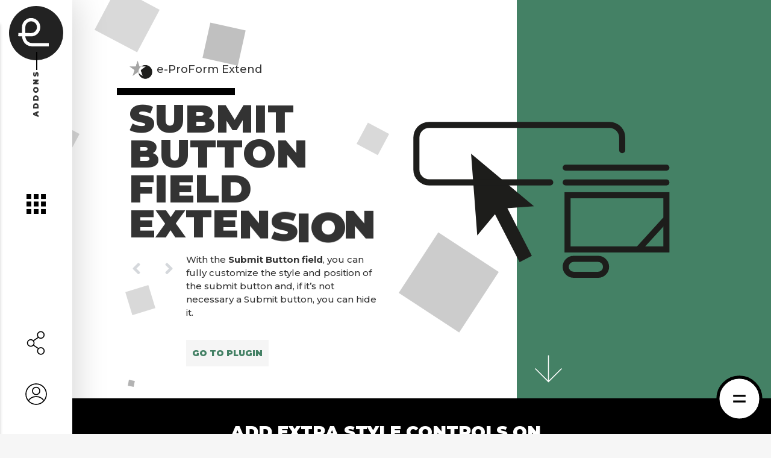

--- FILE ---
content_type: text/html; charset=UTF-8
request_url: https://e-addons.com/elementor-docs/button-send-extension/
body_size: 30165
content:
<!doctype html>
<html lang="en-US" prefix="og: https://ogp.me/ns#">
<head>
	<meta charset="UTF-8">
	<meta name="viewport" content="width=device-width, initial-scale=1">
	<link rel="profile" href="https://gmpg.org/xfn/11">
	
<!-- Search Engine Optimization by Rank Math - https://rankmath.com/ -->
<title>Submit Button Field Extension - e-addons for Elementor</title>
<meta name="description" content="With the Submit Button field, you can fully customize the style and position of the submit button. And, if not necessary, you can hide it."/>
<meta name="robots" content="follow, index, max-snippet:-1, max-video-preview:-1, max-image-preview:large"/>
<link rel="canonical" href="https://e-addons.com/elementor-docs/button-send-extension/" />
<meta property="og:locale" content="en_US" />
<meta property="og:type" content="article" />
<meta property="og:title" content="Submit Button Field Extension - e-addons for Elementor" />
<meta property="og:description" content="With the Submit Button field, you can fully customize the style and position of the submit button. And, if not necessary, you can hide it." />
<meta property="og:url" content="https://e-addons.com/elementor-docs/button-send-extension/" />
<meta property="og:site_name" content="e-addons for Elementor" />
<meta property="article:author" content="https://www.facebook.com/eaddons/" />
<meta property="og:updated_time" content="2021-01-20T15:46:28+00:00" />
<meta property="og:image" content="https://e-addons.com/wp-content/uploads/2020/10/Share_ProForm_Extended_SubmitExtension.jpg" />
<meta property="og:image:secure_url" content="https://e-addons.com/wp-content/uploads/2020/10/Share_ProForm_Extended_SubmitExtension.jpg" />
<meta property="og:image:width" content="1800" />
<meta property="og:image:height" content="940" />
<meta property="og:image:alt" content="submit button field" />
<meta property="og:image:type" content="image/jpeg" />
<meta name="twitter:card" content="summary_large_image" />
<meta name="twitter:title" content="Submit Button Field Extension - e-addons for Elementor" />
<meta name="twitter:description" content="With the Submit Button field, you can fully customize the style and position of the submit button. And, if not necessary, you can hide it." />
<meta name="twitter:image" content="https://e-addons.com/wp-content/uploads/2020/10/Share_ProForm_Extended_SubmitExtension.jpg" />
<!-- /Rank Math WordPress SEO plugin -->

<link rel='dns-prefetch' href='//cdn.iubenda.com' />
<link rel="alternate" type="application/rss+xml" title="e-addons for Elementor &raquo; Feed" href="https://e-addons.com/feed/" />
<script>
window._wpemojiSettings = {"baseUrl":"https:\/\/s.w.org\/images\/core\/emoji\/15.0.3\/72x72\/","ext":".png","svgUrl":"https:\/\/s.w.org\/images\/core\/emoji\/15.0.3\/svg\/","svgExt":".svg","source":{"concatemoji":"https:\/\/e-addons.com\/wp-includes\/js\/wp-emoji-release.min.js?ver=1b6c6f294e2f9b78df44e75b2d5a2b3e"}};
/*! This file is auto-generated */
!function(i,n){var o,s,e;function c(e){try{var t={supportTests:e,timestamp:(new Date).valueOf()};sessionStorage.setItem(o,JSON.stringify(t))}catch(e){}}function p(e,t,n){e.clearRect(0,0,e.canvas.width,e.canvas.height),e.fillText(t,0,0);var t=new Uint32Array(e.getImageData(0,0,e.canvas.width,e.canvas.height).data),r=(e.clearRect(0,0,e.canvas.width,e.canvas.height),e.fillText(n,0,0),new Uint32Array(e.getImageData(0,0,e.canvas.width,e.canvas.height).data));return t.every(function(e,t){return e===r[t]})}function u(e,t,n){switch(t){case"flag":return n(e,"\ud83c\udff3\ufe0f\u200d\u26a7\ufe0f","\ud83c\udff3\ufe0f\u200b\u26a7\ufe0f")?!1:!n(e,"\ud83c\uddfa\ud83c\uddf3","\ud83c\uddfa\u200b\ud83c\uddf3")&&!n(e,"\ud83c\udff4\udb40\udc67\udb40\udc62\udb40\udc65\udb40\udc6e\udb40\udc67\udb40\udc7f","\ud83c\udff4\u200b\udb40\udc67\u200b\udb40\udc62\u200b\udb40\udc65\u200b\udb40\udc6e\u200b\udb40\udc67\u200b\udb40\udc7f");case"emoji":return!n(e,"\ud83d\udc26\u200d\u2b1b","\ud83d\udc26\u200b\u2b1b")}return!1}function f(e,t,n){var r="undefined"!=typeof WorkerGlobalScope&&self instanceof WorkerGlobalScope?new OffscreenCanvas(300,150):i.createElement("canvas"),a=r.getContext("2d",{willReadFrequently:!0}),o=(a.textBaseline="top",a.font="600 32px Arial",{});return e.forEach(function(e){o[e]=t(a,e,n)}),o}function t(e){var t=i.createElement("script");t.src=e,t.defer=!0,i.head.appendChild(t)}"undefined"!=typeof Promise&&(o="wpEmojiSettingsSupports",s=["flag","emoji"],n.supports={everything:!0,everythingExceptFlag:!0},e=new Promise(function(e){i.addEventListener("DOMContentLoaded",e,{once:!0})}),new Promise(function(t){var n=function(){try{var e=JSON.parse(sessionStorage.getItem(o));if("object"==typeof e&&"number"==typeof e.timestamp&&(new Date).valueOf()<e.timestamp+604800&&"object"==typeof e.supportTests)return e.supportTests}catch(e){}return null}();if(!n){if("undefined"!=typeof Worker&&"undefined"!=typeof OffscreenCanvas&&"undefined"!=typeof URL&&URL.createObjectURL&&"undefined"!=typeof Blob)try{var e="postMessage("+f.toString()+"("+[JSON.stringify(s),u.toString(),p.toString()].join(",")+"));",r=new Blob([e],{type:"text/javascript"}),a=new Worker(URL.createObjectURL(r),{name:"wpTestEmojiSupports"});return void(a.onmessage=function(e){c(n=e.data),a.terminate(),t(n)})}catch(e){}c(n=f(s,u,p))}t(n)}).then(function(e){for(var t in e)n.supports[t]=e[t],n.supports.everything=n.supports.everything&&n.supports[t],"flag"!==t&&(n.supports.everythingExceptFlag=n.supports.everythingExceptFlag&&n.supports[t]);n.supports.everythingExceptFlag=n.supports.everythingExceptFlag&&!n.supports.flag,n.DOMReady=!1,n.readyCallback=function(){n.DOMReady=!0}}).then(function(){return e}).then(function(){var e;n.supports.everything||(n.readyCallback(),(e=n.source||{}).concatemoji?t(e.concatemoji):e.wpemoji&&e.twemoji&&(t(e.twemoji),t(e.wpemoji)))}))}((window,document),window._wpemojiSettings);
</script>
<style id='iubenda-inline-styles-from-embed-inline-css'>
body > .iubenda-tp-btn.iubenda-cs-preferences-link { display: none !important; } 
</style>
<style id='wp-emoji-styles-inline-css'>

	img.wp-smiley, img.emoji {
		display: inline !important;
		border: none !important;
		box-shadow: none !important;
		height: 1em !important;
		width: 1em !important;
		margin: 0 0.07em !important;
		vertical-align: -0.1em !important;
		background: none !important;
		padding: 0 !important;
	}
</style>
<style id='global-styles-inline-css'>
:root{--wp--preset--aspect-ratio--square: 1;--wp--preset--aspect-ratio--4-3: 4/3;--wp--preset--aspect-ratio--3-4: 3/4;--wp--preset--aspect-ratio--3-2: 3/2;--wp--preset--aspect-ratio--2-3: 2/3;--wp--preset--aspect-ratio--16-9: 16/9;--wp--preset--aspect-ratio--9-16: 9/16;--wp--preset--color--black: #000000;--wp--preset--color--cyan-bluish-gray: #abb8c3;--wp--preset--color--white: #ffffff;--wp--preset--color--pale-pink: #f78da7;--wp--preset--color--vivid-red: #cf2e2e;--wp--preset--color--luminous-vivid-orange: #ff6900;--wp--preset--color--luminous-vivid-amber: #fcb900;--wp--preset--color--light-green-cyan: #7bdcb5;--wp--preset--color--vivid-green-cyan: #00d084;--wp--preset--color--pale-cyan-blue: #8ed1fc;--wp--preset--color--vivid-cyan-blue: #0693e3;--wp--preset--color--vivid-purple: #9b51e0;--wp--preset--gradient--vivid-cyan-blue-to-vivid-purple: linear-gradient(135deg,rgba(6,147,227,1) 0%,rgb(155,81,224) 100%);--wp--preset--gradient--light-green-cyan-to-vivid-green-cyan: linear-gradient(135deg,rgb(122,220,180) 0%,rgb(0,208,130) 100%);--wp--preset--gradient--luminous-vivid-amber-to-luminous-vivid-orange: linear-gradient(135deg,rgba(252,185,0,1) 0%,rgba(255,105,0,1) 100%);--wp--preset--gradient--luminous-vivid-orange-to-vivid-red: linear-gradient(135deg,rgba(255,105,0,1) 0%,rgb(207,46,46) 100%);--wp--preset--gradient--very-light-gray-to-cyan-bluish-gray: linear-gradient(135deg,rgb(238,238,238) 0%,rgb(169,184,195) 100%);--wp--preset--gradient--cool-to-warm-spectrum: linear-gradient(135deg,rgb(74,234,220) 0%,rgb(151,120,209) 20%,rgb(207,42,186) 40%,rgb(238,44,130) 60%,rgb(251,105,98) 80%,rgb(254,248,76) 100%);--wp--preset--gradient--blush-light-purple: linear-gradient(135deg,rgb(255,206,236) 0%,rgb(152,150,240) 100%);--wp--preset--gradient--blush-bordeaux: linear-gradient(135deg,rgb(254,205,165) 0%,rgb(254,45,45) 50%,rgb(107,0,62) 100%);--wp--preset--gradient--luminous-dusk: linear-gradient(135deg,rgb(255,203,112) 0%,rgb(199,81,192) 50%,rgb(65,88,208) 100%);--wp--preset--gradient--pale-ocean: linear-gradient(135deg,rgb(255,245,203) 0%,rgb(182,227,212) 50%,rgb(51,167,181) 100%);--wp--preset--gradient--electric-grass: linear-gradient(135deg,rgb(202,248,128) 0%,rgb(113,206,126) 100%);--wp--preset--gradient--midnight: linear-gradient(135deg,rgb(2,3,129) 0%,rgb(40,116,252) 100%);--wp--preset--font-size--small: 13px;--wp--preset--font-size--medium: 20px;--wp--preset--font-size--large: 36px;--wp--preset--font-size--x-large: 42px;--wp--preset--spacing--20: 0.44rem;--wp--preset--spacing--30: 0.67rem;--wp--preset--spacing--40: 1rem;--wp--preset--spacing--50: 1.5rem;--wp--preset--spacing--60: 2.25rem;--wp--preset--spacing--70: 3.38rem;--wp--preset--spacing--80: 5.06rem;--wp--preset--shadow--natural: 6px 6px 9px rgba(0, 0, 0, 0.2);--wp--preset--shadow--deep: 12px 12px 50px rgba(0, 0, 0, 0.4);--wp--preset--shadow--sharp: 6px 6px 0px rgba(0, 0, 0, 0.2);--wp--preset--shadow--outlined: 6px 6px 0px -3px rgba(255, 255, 255, 1), 6px 6px rgba(0, 0, 0, 1);--wp--preset--shadow--crisp: 6px 6px 0px rgba(0, 0, 0, 1);}:root { --wp--style--global--content-size: 800px;--wp--style--global--wide-size: 1200px; }:where(body) { margin: 0; }.wp-site-blocks > .alignleft { float: left; margin-right: 2em; }.wp-site-blocks > .alignright { float: right; margin-left: 2em; }.wp-site-blocks > .aligncenter { justify-content: center; margin-left: auto; margin-right: auto; }:where(.wp-site-blocks) > * { margin-block-start: 24px; margin-block-end: 0; }:where(.wp-site-blocks) > :first-child { margin-block-start: 0; }:where(.wp-site-blocks) > :last-child { margin-block-end: 0; }:root { --wp--style--block-gap: 24px; }:root :where(.is-layout-flow) > :first-child{margin-block-start: 0;}:root :where(.is-layout-flow) > :last-child{margin-block-end: 0;}:root :where(.is-layout-flow) > *{margin-block-start: 24px;margin-block-end: 0;}:root :where(.is-layout-constrained) > :first-child{margin-block-start: 0;}:root :where(.is-layout-constrained) > :last-child{margin-block-end: 0;}:root :where(.is-layout-constrained) > *{margin-block-start: 24px;margin-block-end: 0;}:root :where(.is-layout-flex){gap: 24px;}:root :where(.is-layout-grid){gap: 24px;}.is-layout-flow > .alignleft{float: left;margin-inline-start: 0;margin-inline-end: 2em;}.is-layout-flow > .alignright{float: right;margin-inline-start: 2em;margin-inline-end: 0;}.is-layout-flow > .aligncenter{margin-left: auto !important;margin-right: auto !important;}.is-layout-constrained > .alignleft{float: left;margin-inline-start: 0;margin-inline-end: 2em;}.is-layout-constrained > .alignright{float: right;margin-inline-start: 2em;margin-inline-end: 0;}.is-layout-constrained > .aligncenter{margin-left: auto !important;margin-right: auto !important;}.is-layout-constrained > :where(:not(.alignleft):not(.alignright):not(.alignfull)){max-width: var(--wp--style--global--content-size);margin-left: auto !important;margin-right: auto !important;}.is-layout-constrained > .alignwide{max-width: var(--wp--style--global--wide-size);}body .is-layout-flex{display: flex;}.is-layout-flex{flex-wrap: wrap;align-items: center;}.is-layout-flex > :is(*, div){margin: 0;}body .is-layout-grid{display: grid;}.is-layout-grid > :is(*, div){margin: 0;}body{padding-top: 0px;padding-right: 0px;padding-bottom: 0px;padding-left: 0px;}a:where(:not(.wp-element-button)){text-decoration: underline;}:root :where(.wp-element-button, .wp-block-button__link){background-color: #32373c;border-width: 0;color: #fff;font-family: inherit;font-size: inherit;line-height: inherit;padding: calc(0.667em + 2px) calc(1.333em + 2px);text-decoration: none;}.has-black-color{color: var(--wp--preset--color--black) !important;}.has-cyan-bluish-gray-color{color: var(--wp--preset--color--cyan-bluish-gray) !important;}.has-white-color{color: var(--wp--preset--color--white) !important;}.has-pale-pink-color{color: var(--wp--preset--color--pale-pink) !important;}.has-vivid-red-color{color: var(--wp--preset--color--vivid-red) !important;}.has-luminous-vivid-orange-color{color: var(--wp--preset--color--luminous-vivid-orange) !important;}.has-luminous-vivid-amber-color{color: var(--wp--preset--color--luminous-vivid-amber) !important;}.has-light-green-cyan-color{color: var(--wp--preset--color--light-green-cyan) !important;}.has-vivid-green-cyan-color{color: var(--wp--preset--color--vivid-green-cyan) !important;}.has-pale-cyan-blue-color{color: var(--wp--preset--color--pale-cyan-blue) !important;}.has-vivid-cyan-blue-color{color: var(--wp--preset--color--vivid-cyan-blue) !important;}.has-vivid-purple-color{color: var(--wp--preset--color--vivid-purple) !important;}.has-black-background-color{background-color: var(--wp--preset--color--black) !important;}.has-cyan-bluish-gray-background-color{background-color: var(--wp--preset--color--cyan-bluish-gray) !important;}.has-white-background-color{background-color: var(--wp--preset--color--white) !important;}.has-pale-pink-background-color{background-color: var(--wp--preset--color--pale-pink) !important;}.has-vivid-red-background-color{background-color: var(--wp--preset--color--vivid-red) !important;}.has-luminous-vivid-orange-background-color{background-color: var(--wp--preset--color--luminous-vivid-orange) !important;}.has-luminous-vivid-amber-background-color{background-color: var(--wp--preset--color--luminous-vivid-amber) !important;}.has-light-green-cyan-background-color{background-color: var(--wp--preset--color--light-green-cyan) !important;}.has-vivid-green-cyan-background-color{background-color: var(--wp--preset--color--vivid-green-cyan) !important;}.has-pale-cyan-blue-background-color{background-color: var(--wp--preset--color--pale-cyan-blue) !important;}.has-vivid-cyan-blue-background-color{background-color: var(--wp--preset--color--vivid-cyan-blue) !important;}.has-vivid-purple-background-color{background-color: var(--wp--preset--color--vivid-purple) !important;}.has-black-border-color{border-color: var(--wp--preset--color--black) !important;}.has-cyan-bluish-gray-border-color{border-color: var(--wp--preset--color--cyan-bluish-gray) !important;}.has-white-border-color{border-color: var(--wp--preset--color--white) !important;}.has-pale-pink-border-color{border-color: var(--wp--preset--color--pale-pink) !important;}.has-vivid-red-border-color{border-color: var(--wp--preset--color--vivid-red) !important;}.has-luminous-vivid-orange-border-color{border-color: var(--wp--preset--color--luminous-vivid-orange) !important;}.has-luminous-vivid-amber-border-color{border-color: var(--wp--preset--color--luminous-vivid-amber) !important;}.has-light-green-cyan-border-color{border-color: var(--wp--preset--color--light-green-cyan) !important;}.has-vivid-green-cyan-border-color{border-color: var(--wp--preset--color--vivid-green-cyan) !important;}.has-pale-cyan-blue-border-color{border-color: var(--wp--preset--color--pale-cyan-blue) !important;}.has-vivid-cyan-blue-border-color{border-color: var(--wp--preset--color--vivid-cyan-blue) !important;}.has-vivid-purple-border-color{border-color: var(--wp--preset--color--vivid-purple) !important;}.has-vivid-cyan-blue-to-vivid-purple-gradient-background{background: var(--wp--preset--gradient--vivid-cyan-blue-to-vivid-purple) !important;}.has-light-green-cyan-to-vivid-green-cyan-gradient-background{background: var(--wp--preset--gradient--light-green-cyan-to-vivid-green-cyan) !important;}.has-luminous-vivid-amber-to-luminous-vivid-orange-gradient-background{background: var(--wp--preset--gradient--luminous-vivid-amber-to-luminous-vivid-orange) !important;}.has-luminous-vivid-orange-to-vivid-red-gradient-background{background: var(--wp--preset--gradient--luminous-vivid-orange-to-vivid-red) !important;}.has-very-light-gray-to-cyan-bluish-gray-gradient-background{background: var(--wp--preset--gradient--very-light-gray-to-cyan-bluish-gray) !important;}.has-cool-to-warm-spectrum-gradient-background{background: var(--wp--preset--gradient--cool-to-warm-spectrum) !important;}.has-blush-light-purple-gradient-background{background: var(--wp--preset--gradient--blush-light-purple) !important;}.has-blush-bordeaux-gradient-background{background: var(--wp--preset--gradient--blush-bordeaux) !important;}.has-luminous-dusk-gradient-background{background: var(--wp--preset--gradient--luminous-dusk) !important;}.has-pale-ocean-gradient-background{background: var(--wp--preset--gradient--pale-ocean) !important;}.has-electric-grass-gradient-background{background: var(--wp--preset--gradient--electric-grass) !important;}.has-midnight-gradient-background{background: var(--wp--preset--gradient--midnight) !important;}.has-small-font-size{font-size: var(--wp--preset--font-size--small) !important;}.has-medium-font-size{font-size: var(--wp--preset--font-size--medium) !important;}.has-large-font-size{font-size: var(--wp--preset--font-size--large) !important;}.has-x-large-font-size{font-size: var(--wp--preset--font-size--x-large) !important;}
:root :where(.wp-block-pullquote){font-size: 1.5em;line-height: 1.6;}
</style>
<link rel='stylesheet' id='edd-styles-css' href='https://e-addons.com/wp-content/plugins/easy-digital-downloads/templates/edd.min.css?ver=2.11.7' media='all' />
<link rel='stylesheet' id='hide-admin-bar-based-on-user-roles-css' href='https://e-addons.com/wp-content/plugins/hide-admin-bar-based-on-user-roles/public/css/hide-admin-bar-based-on-user-roles-public.css?ver=7.0.2' media='all' />
<link rel='stylesheet' id='edd_all_access_css-css' href='https://e-addons.com/wp-content/plugins/edd-all-access/assets/css/frontend/build/styles.css?ver=1.2.4.3' media='all' />
<link rel='stylesheet' id='edd-recurring-css' href='https://e-addons.com/wp-content/plugins/edd-recurring/assets/css/styles.css?ver=2.11.9' media='all' />
<link rel='stylesheet' id='hello-elementor-css' href='https://e-addons.com/wp-content/themes/hello-elementor/assets/css/reset.css?ver=3.4.5' media='all' />
<link rel='stylesheet' id='hello-elementor-theme-style-css' href='https://e-addons.com/wp-content/themes/hello-elementor/assets/css/theme.css?ver=3.4.5' media='all' />
<link rel='stylesheet' id='hello-elementor-header-footer-css' href='https://e-addons.com/wp-content/themes/hello-elementor/assets/css/header-footer.css?ver=3.4.5' media='all' />
<link rel='stylesheet' id='e-flatpickr-css' href='https://e-addons.com/wp-content/uploads/elementor/css/e-flatpickr.min.css?ver=1b6c6f294e2f9b78df44e75b2d5a2b3e' media='all' />
<link rel='stylesheet' id='elementor-icons-css' href='https://e-addons.com/wp-content/plugins/elementor/assets/lib/eicons/css/elementor-icons.min.css?ver=5.30.0' media='all' />
<link rel='stylesheet' id='elementor-frontend-css' href='https://e-addons.com/wp-content/plugins/elementor/assets/css/frontend-lite.min.css?ver=3.23.4' media='all' />
<style id='elementor-frontend-inline-css'>
.elementor-3627 .elementor-element.elementor-element-0403cdc .elementor-heading-title{color:#448165;}.elementor-3627 .elementor-element.elementor-element-857c66b .elementor-heading-title{color:#448165;}
.elementor-2104 .elementor-element.elementor-element-28c875a .elementor-button{background-color:#448165;}.elementor-2104 .elementor-element.elementor-element-eb60e03 .elementor-button{background-color:#448165;}.elementor-2104 .elementor-element.elementor-element-555debf .elementor-button:hover, .elementor-2104 .elementor-element.elementor-element-555debf .elementor-button:focus{color:#448165;}.elementor-2104 .elementor-element.elementor-element-555debf .elementor-button:hover svg, .elementor-2104 .elementor-element.elementor-element-555debf .elementor-button:focus svg{fill:#448165;}.elementor-2104 .elementor-element.elementor-element-e3643ff .elementor-button{fill:#448165;color:#448165;}.elementor-2104 .elementor-element.elementor-element-57d9e0e > .elementor-widget-container{background-color:#448165;}.elementor-2104 .elementor-element.elementor-element-042c2bf:not(.elementor-motion-effects-element-type-background) > .elementor-widget-wrap, .elementor-2104 .elementor-element.elementor-element-042c2bf > .elementor-widget-wrap > .elementor-motion-effects-container > .elementor-motion-effects-layer{background-color:#448165;}.elementor-2104 .elementor-element.elementor-element-55001ec a{color:#448165;}.elementor-2104 .elementor-element.elementor-element-bb634f8 .e-form__buttons__wrapper__button-next{background-color:#448165;}.elementor-2104 .elementor-element.elementor-element-bb634f8 .elementor-button[type="submit"]{background-color:#448165;}.elementor-2104 .elementor-element.elementor-element-05e57f1 .elementor-heading-title{color:#448165;}.elementor-2104 .elementor-element.elementor-element-3201b13 .elementor-heading-title{color:#448165;}
</style>
<link rel='stylesheet' id='swiper-css' href='https://e-addons.com/wp-content/plugins/elementor/assets/lib/swiper/css/swiper.min.css?ver=5.3.6' media='all' />
<link rel='stylesheet' id='elementor-post-7-css' href='https://e-addons.com/wp-content/uploads/elementor/css/post-7.css?ver=1732607907' media='all' />
<link rel='stylesheet' id='elementor-pro-css' href='https://e-addons.com/wp-content/plugins/elementor-pro/assets/css/frontend-lite.min.css?ver=3.23.3' media='all' />
<link rel='stylesheet' id='elementor-post-3627-css' href='https://e-addons.com/wp-content/uploads/elementor/css/post-3627.css?ver=1732631944' media='all' />
<link rel='stylesheet' id='elementor-post-106-css' href='https://e-addons.com/wp-content/uploads/elementor/css/post-106.css?ver=1732607908' media='all' />
<link rel='stylesheet' id='elementor-post-364-css' href='https://e-addons.com/wp-content/uploads/elementor/css/post-364.css?ver=1732607908' media='all' />
<link rel='stylesheet' id='elementor-post-2104-css' href='https://e-addons.com/wp-content/uploads/elementor/css/post-2104.css?ver=1732607916' media='all' />
<link rel='stylesheet' id='e-addons-main-style-css' href='https://e-addons.com/wp-content/themes/e-addons/style.css?ver=1.0.0' media='all' />
<link rel='stylesheet' id='e-addons-edd-style-css' href='https://e-addons.com/wp-content/themes/e-addons/assets/css/edd-style.css?ver=1.0.0' media='all' />
<link rel='stylesheet' id='e-addons-awesomeicon-css' href='https://e-addons.com/wp-content/themes/e-addons/libs/fontawesome/css/all.css?ver=5.0.0' media='all' />
<link rel='stylesheet' id='google-fonts-1-css' href='https://fonts.googleapis.com/css?family=Roboto%3A100%2C100italic%2C200%2C200italic%2C300%2C300italic%2C400%2C400italic%2C500%2C500italic%2C600%2C600italic%2C700%2C700italic%2C800%2C800italic%2C900%2C900italic%7CRoboto+Slab%3A100%2C100italic%2C200%2C200italic%2C300%2C300italic%2C400%2C400italic%2C500%2C500italic%2C600%2C600italic%2C700%2C700italic%2C800%2C800italic%2C900%2C900italic%7CMontserrat%3A100%2C100italic%2C200%2C200italic%2C300%2C300italic%2C400%2C400italic%2C500%2C500italic%2C600%2C600italic%2C700%2C700italic%2C800%2C800italic%2C900%2C900italic&#038;display=auto&#038;ver=1b6c6f294e2f9b78df44e75b2d5a2b3e' media='all' />
<link rel='stylesheet' id='elementor-icons-shared-0-css' href='https://e-addons.com/wp-content/plugins/elementor/assets/lib/font-awesome/css/fontawesome.min.css?ver=5.15.3' media='all' />
<link rel='stylesheet' id='elementor-icons-fa-regular-css' href='https://e-addons.com/wp-content/plugins/elementor/assets/lib/font-awesome/css/regular.min.css?ver=5.15.3' media='all' />
<link rel='stylesheet' id='elementor-icons-e-addons-brand-css' href='https://e-addons.com/wp-content/uploads/elementor/custom-icons/e-addons-brand/css/e-addons-brand.css?ver=1.0.0' media='all' />
<link rel='stylesheet' id='elementor-icons-fa-brands-css' href='https://e-addons.com/wp-content/plugins/elementor/assets/lib/font-awesome/css/brands.min.css?ver=5.15.3' media='all' />
<link rel='stylesheet' id='elementor-icons-fa-solid-css' href='https://e-addons.com/wp-content/plugins/elementor/assets/lib/font-awesome/css/solid.min.css?ver=5.15.3' media='all' />
<link rel="preconnect" href="https://fonts.gstatic.com/" crossorigin>
<script  type="text/javascript" class=" _iub_cs_skip" id="iubenda-head-inline-scripts-0">
var _iub = _iub || [];
_iub.csConfiguration = {"enableCcpa":true,"countryDetection":true,"invalidateConsentWithoutLog":true,"consentOnContinuedBrowsing":false,"perPurposeConsent":true,"ccpaAcknowledgeOnDisplay":true,"whitelabel":false,"lang":"en","siteId":1978488,"cookiePolicyId":27321035,"googleAdditionalConsentMode":true,"enableTcf":true,"cookiePolicyUrl":"https://e-addons.com/privacy-policy/", "banner":{ "acceptButtonDisplay":true,"customizeButtonDisplay":true,"acceptButtonColor":"#7600f5","rejectButtonDisplay":true,"rejectButtonColor":"#333","listPurposes":true,"explicitWithdrawal":true,"position":"float-bottom-right","closeButtonRejects":true,"fontSize":"11px" }};
</script>
<script  type="text/javascript" class=" _iub_cs_skip" src="//cdn.iubenda.com/cs/tcf/stub-v2.js?ver=3.12.5" id="iubenda-head-scripts-0-js"></script>
<script  type="text/javascript" class=" _iub_cs_skip" src="//cdn.iubenda.com/cs/tcf/safe-tcf-v2.js?ver=3.12.5" id="iubenda-head-scripts-1-js"></script>
<script  type="text/javascript" class=" _iub_cs_skip" src="//cdn.iubenda.com/cs/ccpa/stub.js?ver=3.12.5" id="iubenda-head-scripts-2-js"></script>
<script  type="text/javascript" charset="UTF-8" async="" class=" _iub_cs_skip" src="//cdn.iubenda.com/cs/iubenda_cs.js?ver=3.12.5" id="iubenda-head-scripts-3-js"></script>
<script src="https://e-addons.com/wp-includes/js/jquery/jquery.min.js?ver=3.7.1" id="jquery-core-js"></script>
<script src="https://e-addons.com/wp-includes/js/jquery/jquery-migrate.min.js?ver=3.4.1" id="jquery-migrate-js"></script>
<script src="https://e-addons.com/wp-content/plugins/hide-admin-bar-based-on-user-roles/public/js/hide-admin-bar-based-on-user-roles-public.js?ver=7.0.2" id="hide-admin-bar-based-on-user-roles-js"></script>
<script src="https://e-addons.com/wp-content/themes/e-addons/libs/gsap/gsap.min.js?ver=3.5.1" id="e-addons-gsap-js"></script>
<script src="https://e-addons.com/wp-content/themes/e-addons/libs/perfect-scrollbar/js/perfect-scrollbar.min.js?ver=1.4.0" id="e-addons-perfectScrollbar-js"></script>
<script src="https://e-addons.com/wp-content/themes/e-addons/libs/gsap/utils/SplitText.min.js?ver=3.5.1" id="e-addons-SplitText-js"></script>
<script src="https://e-addons.com/wp-content/themes/e-addons/libs/gsap/plugins/ScrollToPlugin.min.js?ver=3.5.1" id="e-addons-ScrollToPlugin-js"></script>
<script src="https://e-addons.com/wp-content/themes/e-addons/libs/animsition/js/animsition.min.js?ver=4.0.2" id="e-addons-animsition-js"></script>
<script src="https://e-addons.com/wp-content/themes/e-addons/js/main.js?ver=1.1.0" id="e-addons-main-script-js"></script>
<link rel="https://api.w.org/" href="https://e-addons.com/wp-json/" /><link rel="alternate" title="JSON" type="application/json" href="https://e-addons.com/wp-json/wp/v2/addons_for_elementor/3627" /><link rel="EditURI" type="application/rsd+xml" title="RSD" href="https://e-addons.com/xmlrpc.php?rsd" />

<link rel='shortlink' href='https://e-addons.com/?p=3627' />
<link rel="alternate" title="oEmbed (JSON)" type="application/json+oembed" href="https://e-addons.com/wp-json/oembed/1.0/embed?url=https%3A%2F%2Fe-addons.com%2Felementor-docs%2Fbutton-send-extension%2F" />
<link rel="alternate" title="oEmbed (XML)" type="text/xml+oembed" href="https://e-addons.com/wp-json/oembed/1.0/embed?url=https%3A%2F%2Fe-addons.com%2Felementor-docs%2Fbutton-send-extension%2F&#038;format=xml" />
<meta name="generator" content="Easy Digital Downloads v2.11.7" />
<meta name="generator" content="EDD CFM v2.2.0.1" />
<meta name="description" content="Add extra style controls on Buttons Section in Style Tab, or simply hide it!">
<meta name="generator" content="Elementor 3.23.4; features: e_optimized_css_loading, e_lazyload; settings: css_print_method-external, google_font-enabled, font_display-auto">
			<style>
				.e-con.e-parent:nth-of-type(n+4):not(.e-lazyloaded):not(.e-no-lazyload),
				.e-con.e-parent:nth-of-type(n+4):not(.e-lazyloaded):not(.e-no-lazyload) * {
					background-image: none !important;
				}
				@media screen and (max-height: 1024px) {
					.e-con.e-parent:nth-of-type(n+3):not(.e-lazyloaded):not(.e-no-lazyload),
					.e-con.e-parent:nth-of-type(n+3):not(.e-lazyloaded):not(.e-no-lazyload) * {
						background-image: none !important;
					}
				}
				@media screen and (max-height: 640px) {
					.e-con.e-parent:nth-of-type(n+2):not(.e-lazyloaded):not(.e-no-lazyload),
					.e-con.e-parent:nth-of-type(n+2):not(.e-lazyloaded):not(.e-no-lazyload) * {
						background-image: none !important;
					}
				}
			</style>
			<link rel="icon" href="https://e-addons.com/wp-content/uploads/2020/08/cropped-logo_e-addons-1-32x32.png" sizes="32x32" />
<link rel="icon" href="https://e-addons.com/wp-content/uploads/2020/08/cropped-logo_e-addons-1-192x192.png" sizes="192x192" />
<link rel="apple-touch-icon" href="https://e-addons.com/wp-content/uploads/2020/08/cropped-logo_e-addons-1-180x180.png" />
<meta name="msapplication-TileImage" content="https://e-addons.com/wp-content/uploads/2020/08/cropped-logo_e-addons-1-270x270.png" />
		<style id="wp-custom-css">
			.edd-manage-license-back, #edd_sl_license_keys, .edd-sl-manage-license-details, .edd-sl-manage-license-header, #edd_sl_license_sites, #edd_sl_license_add_site_form {
    margin-left: 200px;
    width: auto;
		margin-bottom: 40px;
}		</style>
		</head>
<body data-rsssl=1 class="addons_for_elementor-template-default single single-addons_for_elementor postid-3627 wp-custom-logo wp-embed-responsive loading hello-elementor-default elementor-default elementor-kit-7 elementor-page elementor-page-3627 elementor-page-2104">

<div id="e-add-site-wrap-all">
<a class="skip-link screen-reader-text" href="#content">Skip to content</a>

		<div data-elementor-type="header" data-elementor-id="106" class="elementor elementor-106 elementor-location-header" data-elementor-post-type="elementor_library">
					<section class="elementor-section elementor-top-section elementor-element elementor-element-02dd989 elementor-section-content-middle elementor-section-full_width elementor-section-height-default elementor-section-height-default" data-id="02dd989" data-element_type="section" id="e-promo">
						<div class="elementor-container elementor-column-gap-no">
					<div class="elementor-column elementor-col-100 elementor-top-column elementor-element elementor-element-fc0338a" data-id="fc0338a" data-element_type="column">
			<div class="elementor-widget-wrap elementor-element-populated">
						<div class="elementor-element elementor-element-ee70754 elementor-widget elementor-widget-e-template" data-id="ee70754" data-element_type="widget" data-widget_type="e-template.default">
				<div class="elementor-widget-container">
					<div data-elementor-type="section" data-post-id="3627" data-obj-id="3627" data-elementor-id="16610" class="elementor elementor-16610 e-post-3627 elementor-location-header" data-elementor-post-type="elementor_library">
					</div>
				</div>
				</div>
					</div>
		</div>
					</div>
		</section>
				<section class="elementor-section elementor-top-section elementor-element elementor-element-26d9c29 elementor-section-full_width elementor-section-content-middle elementor-section-height-default elementor-section-height-default" data-id="26d9c29" data-element_type="section">
						<div class="elementor-container elementor-column-gap-no">
					<div class="elementor-column elementor-col-100 elementor-top-column elementor-element elementor-element-7bea77a" data-id="7bea77a" data-element_type="column">
			<div class="elementor-widget-wrap elementor-element-populated">
						<div class="elementor-element elementor-element-a061978 elementor-widget elementor-widget-e-include-file" data-id="a061978" data-element_type="widget" data-settings="{&quot;sticky&quot;:&quot;top&quot;,&quot;sticky_on&quot;:[&quot;tablet&quot;,&quot;mobile&quot;],&quot;sticky_offset&quot;:0,&quot;sticky_effects_offset&quot;:0}" data-widget_type="e-include-file.default">
				<div class="elementor-widget-container">
			<header id="e-add-site-header">
	<div class="e-add-site-logo">
		<div class="e-add-site-mark"><a class="animsition-link" href="/"><img src="https://e-addons.com/wp-content/themes/e-addons/img/e-addons.svg"/></a></div><span>addons</span></div>
	<div id="e-add-site-navigation">
	<!-- <svg x="0px" y="0px" width="40" height="30" viewBox="0 0 40 30" xml:space="preserve">
	<line class="st0" x1="0" y1="2" x2="40" y2="2"/>
	<line class="st0" x1="0" y1="13" x2="40" y2="13"/>
	<line class="st0" x1="0" y1="24" x2="40" y2="24"/>
	</svg> -->

	<svg id="e-add-site-side_hamburger" class="e-add-site-side_hamburger" version="1.1" xmlns="http://www.w3.org/2000/svg" xmlns:xlink="http://www.w3.org/1999/xlink" x="0px" y="0px" width="32px" height="32.4px" viewBox="0 0 32 32.4" style="enable-background:new 0 0 32 32.4;" xml:space="preserve">
	<defs>
	</defs>
	<rect width="7.9" height="7.9"/>
	<rect x="12" width="8" height="8"/>
	<rect x="24.1" width="8" height="8"/>
	<rect y="12.2" width="8" height="8"/>
	<rect x="12" y="12.2" width="8" height="8"/>
	<rect x="24.1" y="12.2" width="8" height="8"/>
	<rect y="24.5" width="8" height="8"/>
	<rect x="12" y="24.5" width="8" height="8"/>
	<rect x="24.1" y="24.5" width="8" height="8"/>
	</svg>


	</div>
	<div class="e-add-site-buttons"><a class="e-button-share" href="#"><img src="https://e-addons.com/wp-content/themes/e-addons/img/share.svg"></a><a class="e-button-account animsition-link" href="/your-account/"><img src="https://e-addons.com/wp-content/themes/e-addons/img/user.svg"></a></div></header>

<div id="e-add-site-side">
	<div class="e-add-site-side_head">
		<h2>e-addons</h2>
	</div>
	<div id="e-add-site-side_switcher" class="e-add-site-side_switcher"><div id="elementor-mode-switcher-inner">
		<i class="fas fa-chevron-left"></i>
	</div></div>
	<div class="e-add-site-side_inner">
		
		<div id="elementor-panel-elements-search-area">
			<div id="elementor-panel-elements-search-wrapper">
				<input type="search" id="elementor-panel-elements-search-input" placeholder="Search Widget..." autocomplete="off">
				<i class="eicon-search-bold" aria-hidden="true"></i>
			</div>
		</div>
		<script>
			//jQuery(document).ready(function() {
			window.addEventListener('load', (event) => {
				jQuery('#elementor-panel-elements-search-input').on('keyup', function() {
					var search = jQuery(this).val().toLowerCase();
					console.log(search);
					if (!search) {
						jQuery('#e-add-site-side_list h4').show();
						jQuery('.e-add-site-side_blocks > li').show();
					} else {
						jQuery('#e-add-site-side_list h4').hide();
						jQuery('.e-add-site-side_blocks > li').each(function() {
							if (jQuery(this).find('h5').text().toLowerCase().includes(search)) {
								jQuery(this).show();
							} else {
								jQuery(this).hide();
							}
						});
						jQuery('.e-add-site-side_blocks').each(function() {
							if (jQuery(this).children(':visible').length) {
								jQuery(this).prev().show();
							}
						});
					}
				});
			});
		</script>
		
		<div  id="e-add-site-side_list">
			<ul><li><h4 data-downl-type="free" style="--color-badge: #9f16ff;">e-addons for Elementor</h4><ul class="e-add-site-side_blocks"><li><div class="e-add-site-block_panel"><a class="animsition-link" href="https://e-addons.com/elementor-docs/query-posts/"><figure><img src="https://e-addons.com/wp-content/uploads/2020/12/Query-posts.svg"></figure><h5>Query Posts</h5></a></div></li><li><div class="e-add-site-block_panel"><a class="animsition-link" href="https://e-addons.com/elementor-docs/query-media/"><figure><img src="https://e-addons.com/wp-content/uploads/2020/12/Query-media.svg"></figure><h5>Query Media</h5></a></div></li><li><div class="e-add-site-block_panel"><a class="animsition-link" href="https://e-addons.com/elementor-docs/editortwig/"><figure><img src="https://e-addons.com/wp-content/uploads/2020/11/Text-Editor-Twig.svg"></figure><h5>Editor Twig</h5></a></div></li><li><div class="e-add-site-block_panel"><a class="animsition-link" href="https://e-addons.com/elementor-docs/shorttwig/"><figure><img src="https://e-addons.com/wp-content/uploads/2020/11/Shortcode-Twig.svg"></figure><h5>ShortCode Twig</h5></a></div></li><li><div class="e-add-site-block_panel"><a class="animsition-link" href="https://e-addons.com/elementor-docs/tagtwig/"><figure><img src="https://e-addons.com/wp-content/uploads/2020/11/Dynamic-Tag-twig.svg"></figure><h5>Dynamic Tag Twig</h5></a></div></li><li><div class="e-add-site-block_panel"><a class="animsition-link" href="https://e-addons.com/elementor-docs/dynamic-tag-icon-text/"><figure><img src="https://e-addons.com/wp-content/uploads/2021/03/Dynamic-Tag-icon.svg"></figure><h5>Dynamic Tag Icon Text</h5></a></div></li><li><div class="e-add-site-block_panel"><a class="animsition-link" href="https://e-addons.com/elementor-docs/form-dynamic-tag/"><figure><img src="https://e-addons.com/wp-content/uploads/2021/02/Dynamic-Tag-form.svg"></figure><h5>FORM Dynamic Tag</h5></a></div></li><li><div class="e-add-site-block_panel"><a class="animsition-link" href="https://e-addons.com/elementor-docs/media-dynamic-tag/"><figure><img src="https://e-addons.com/wp-content/uploads/2021/04/dynamic-tag-media.svg"></figure><h5>Media Dynamic Tag</h5></a></div></li><li><div class="e-add-site-block_panel"><a class="animsition-link" href="https://e-addons.com/elementor-docs/post-dynamic-tag/"><figure><img src="https://e-addons.com/wp-content/uploads/2020/12/Dynamic-Tag-post.svg"></figure><h5>POST Dynamic Tag</h5></a></div></li><li><div class="e-add-site-block_panel"><a class="animsition-link" href="https://e-addons.com/elementor-docs/term-dynamic-tag/"><figure><img src="https://e-addons.com/wp-content/uploads/2020/12/Dynamic-Tag-term.svg"></figure><h5>TERM Dynamic Tag</h5></a></div></li><li><div class="e-add-site-block_panel"><a class="animsition-link" href="https://e-addons.com/elementor-docs/user-dynamic-tag/"><figure><img src="https://e-addons.com/wp-content/uploads/2020/12/Dynamic-Tag-user.svg"></figure><h5>USER Dynamic Tag</h5></a></div></li><li><div class="e-add-site-block_panel"><a class="animsition-link" href="https://e-addons.com/elementor-docs/author-dynamic-tag/"><figure><img src="https://e-addons.com/wp-content/uploads/2020/12/Dynamic-Tag-author.svg"></figure><h5>AUTHOR Dynamic Tag</h5></a></div></li><li><div class="e-add-site-block_panel"><a class="animsition-link" href="https://e-addons.com/elementor-docs/site-options-dynamic-tag/"><figure><img src="https://e-addons.com/wp-content/uploads/2020/12/Dynamic-Tag-options.svg"></figure><h5>SITE OPTIONS Dynamic tag</h5></a></div></li><li><div class="e-add-site-block_panel"><a class="animsition-link" href="https://e-addons.com/elementor-docs/inner-sections/"><figure><img src="https://e-addons.com/wp-content/uploads/2021/01/Inner_sections.svg"></figure><h5>Nested Inner Sections</h5></a></div></li><li><div class="e-add-site-block_panel"><a class="animsition-link" href="https://e-addons.com/elementor-docs/dynamic-tag-gallery-background-slider/"><figure><img src="https://e-addons.com/wp-content/uploads/2021/01/Dynamic-Tag-bggalleryslider.svg"></figure><h5>Dynamic Tag Background Slider</h5></a></div></li><li><div class="e-add-site-block_panel"><a class="animsition-link" href="https://e-addons.com/elementor-docs/date-time-dynamic-tag/"><figure><img src="https://e-addons.com/wp-content/uploads/2021/01/Dynamic-Tag-datetime.svg"></figure><h5>Date Time Dynamic Tag</h5></a></div></li><li><div class="e-add-site-block_panel"><a class="animsition-link" href="https://e-addons.com/elementor-docs/extension-display/"><figure><img src="https://e-addons.com/wp-content/uploads/2020/07/Extension_Display.svg"></figure><h5>Extension Display</h5></a></div></li><li><div class="e-add-site-block_panel"><a class="animsition-link" href="https://e-addons.com/elementor-docs/clipboard-cross-domain-copy-paste/"><figure><img src="https://e-addons.com/wp-content/uploads/2020/07/Copy-FromTo.svg"></figure><h5>Clipboard Cross-Domain Copy-Paste</h5></a></div></li><li><div class="e-add-site-block_panel"><a class="animsition-link" href="https://e-addons.com/elementor-docs/button-copy/"><figure><img src="https://e-addons.com/wp-content/uploads/2020/07/Button_Copy.svg"></figure><h5>Button Copy</h5></a></div></li><li><div class="e-add-site-block_panel"><a class="animsition-link" href="https://e-addons.com/elementor-docs/frontend-download-copy/"><figure><img src="https://e-addons.com/wp-content/uploads/2021/03/element-copy-download.svg"></figure><h5>Frontend Download/Copy</h5></a></div></li><li><div class="e-add-site-block_panel"><a class="animsition-link" href="https://e-addons.com/elementor-docs/posts-skin-template/"><figure><img src="https://e-addons.com/wp-content/uploads/2020/07/Posts_Skin_Template.svg"></figure><h5>Posts Skin Template</h5></a></div></li><li><div class="e-add-site-block_panel"><a class="animsition-link" href="https://e-addons.com/elementor-docs/portfolio-skin-template/"><figure><img src="https://e-addons.com/wp-content/uploads/2020/10/Portfolio-Skin-Template-copia.svg"></figure><h5>Portfolio Skin Template</h5></a></div></li><li><div class="e-add-site-block_panel"><a class="animsition-link" href="https://e-addons.com/elementor-docs/widget-template/"><figure><img src="https://e-addons.com/wp-content/uploads/2020/07/Widget_Template.svg"></figure><h5>Widget Template</h5></a></div></li><li><div class="e-add-site-block_panel"><a class="animsition-link" href="https://e-addons.com/elementor-docs/shortcode-template/"><figure><img src="https://e-addons.com/wp-content/uploads/2020/08/Shortcode-Template.svg"></figure><h5>Shortcode Template</h5></a></div></li><li><div class="e-add-site-block_panel"><a class="animsition-link" href="https://e-addons.com/elementor-docs/dynamic-tag-template/"><figure><img src="https://e-addons.com/wp-content/uploads/2020/07/Dynamic-Tag_Template.svg"></figure><h5>Dynamic Tag Template</h5></a></div></li><li><div class="e-add-site-block_panel"><a class="animsition-link" href="https://e-addons.com/elementor-docs/disable-enable-elementor-widgets/"><figure><img src="https://e-addons.com/wp-content/uploads/2020/11/enabledisabe_elementorwidgets.svg"></figure><h5>Disable / Enable Elementor Widgets</h5></a></div></li><li><div class="e-add-site-block_panel"><a class="animsition-link" href="https://e-addons.com/elementor-docs/enhanced-dynamic-tags/"><figure><img src="https://e-addons.com/wp-content/uploads/2020/08/Enhanced-Dynamic-Tags.svg"></figure><h5>Enhanced Dynamic Tags</h5></a></div></li><li><div class="e-add-site-block_panel"><a class="animsition-link" href="https://e-addons.com/elementor-docs/editor-tweak/"><figure><img src="https://e-addons.com/wp-content/uploads/2020/07/Extensiion_Editor.svg"></figure><h5>Editor Tweak</h5></a></div></li></ul><li><li><h4 data-downl-type="free" style="--color-badge: #d3d3d3;">e-addons-wpml</h4><ul class="e-add-site-side_blocks"><li><div class="e-add-site-block_panel"><a class="animsition-link" href="https://e-addons.com/elementor-docs/e-addons-wpml-compatibility/"><figure><img src="https://e-addons.com/wp-content/uploads/2020/11/e-addoons-WPML.svg"></figure><h5>e-addons WPML compatibility</h5></a></div></li><li><div class="e-add-site-block_panel"><span class="e-add-site-new-feature"></span><a class="animsition-link" href="https://e-addons.com/elementor-docs/wpml-language-selector/"><figure><img src="https://e-addons.com/wp-content/uploads/2021/11/wpml_langswitcher.svg"></figure><h5>WPML Language Selector</h5></a></div></li></ul><li><li><h4 data-downl-type="pro" style="--color-badge: #8ed664;">e-addons Developer</h4><ul class="e-add-site-side_blocks"><li><div class="e-add-site-block_panel"><span class="e-add-site-new-feature"></span><a class="animsition-link" href="https://e-addons.com/elementor-docs/dynamic-tag-db-field/"><figure><img src="https://e-addons.com/wp-content/uploads/2021/07/Query-datalist.svg"></figure><h5>Dynamic Tag DB Field</h5></a></div></li><li><div class="e-add-site-block_panel"><span class="e-add-site-new-feature"></span><a class="animsition-link" href="https://e-addons.com/elementor-docs/query-export-button/"><figure><img src="https://e-addons.com/wp-content/uploads/2022/05/Query-button-export.svg"></figure><h5>Query Export Button Skin</h5></a></div></li><li><div class="e-add-site-block_panel"><span class="e-add-site-new-feature"></span><a class="animsition-link" href="https://e-addons.com/elementor-docs/elasticsearch-options-shortcode/"><figure><img src="https://e-addons.com/wp-content/uploads/2021/09/elasticsearch-shortcode.svg"></figure><h5>Elastic Search Options Shortcode</h5></a></div></li><li><div class="e-add-site-block_panel"><span class="e-add-site-new-feature"></span><a class="animsition-link" href="https://e-addons.com/elementor-docs/row-custom-field/"><figure><img src="https://e-addons.com/wp-content/uploads/2021/09/dynamic-tag-rowcustomfield.svg"></figure><h5>Row Custom Field</h5></a></div></li><li><div class="e-add-site-block_panel"><span class="e-add-site-new-feature"></span><a class="animsition-link" href="https://e-addons.com/elementor-docs/query-custom-sql-database/"><figure><img src="https://e-addons.com/wp-content/uploads/2020/12/Query-custom-DB.svg"></figure><h5>Query SQL Database</h5></a></div></li><li><div class="e-add-site-block_panel"><span class="e-add-site-new-feature"></span><a class="animsition-link" href="https://e-addons.com/elementor-docs/query-rest-api/"><figure><img src="https://e-addons.com/wp-content/uploads/2021/07/Query-restapi.svg"></figure><h5>Query Rest API</h5></a></div></li><li><div class="e-add-site-block_panel"><span class="e-add-site-new-feature"></span><a class="animsition-link" href="https://e-addons.com/elementor-docs/query-rss-news/"><figure><img src="https://e-addons.com/wp-content/uploads/2021/09/Query-rss.svg"></figure><h5>Query RSS</h5></a></div></li><li><div class="e-add-site-block_panel"><span class="e-add-site-new-feature"></span><a class="animsition-link" href="https://e-addons.com/elementor-docs/query-xml/"><figure><img src="https://e-addons.com/wp-content/uploads/2021/07/Query-xml.svg"></figure><h5>Query XML</h5></a></div></li><li><div class="e-add-site-block_panel"><span class="e-add-site-new-feature"></span><a class="animsition-link" href="https://e-addons.com/elementor-docs/query-spreadsheet/"><figure><img src="https://e-addons.com/wp-content/uploads/2021/07/Query-csv.svg"></figure><h5>Query SpreadSheet</h5></a></div></li><li><div class="e-add-site-block_panel"><span class="e-add-site-new-feature"></span><a class="animsition-link" href="https://e-addons.com/elementor-docs/data-listing/"><figure><img src="https://e-addons.com/wp-content/uploads/2021/07/Query-datalist.svg"></figure><h5>Data Listing</h5></a></div></li><li><div class="e-add-site-block_panel"><a class="animsition-link" href="https://e-addons.com/elementor-docs/screenshot/"><figure><img src="https://e-addons.com/wp-content/uploads/2020/07/remote-screen.svg"></figure><h5>Screenshot</h5></a></div></li><li><div class="e-add-site-block_panel"><a class="animsition-link" href="https://e-addons.com/elementor-docs/rss-feed/"><figure><img src="https://e-addons.com/wp-content/uploads/2021/03/remote-rssfeed.svg"></figure><h5>RSS Feed</h5></a></div></li><li><div class="e-add-site-block_panel"><a class="animsition-link" href="https://e-addons.com/elementor-docs/rest-api/"><figure><img src="https://e-addons.com/wp-content/uploads/2020/07/remote-Rest-api.svg"></figure><h5>Rest api</h5></a></div></li><li><div class="e-add-site-block_panel"><a class="animsition-link" href="https://e-addons.com/elementor-docs/scrap/"><figure><img src="https://e-addons.com/wp-content/uploads/2020/07/remote-scraping.svg"></figure><h5>Scrap</h5></a></div></li><li><div class="e-add-site-block_panel"><a class="animsition-link" href="https://e-addons.com/elementor-docs/i-frame/"><figure><img src="https://e-addons.com/wp-content/uploads/2020/07/remote-iframe.svg"></figure><h5>iFrame</h5></a></div></li><li><div class="e-add-site-block_panel"><a class="animsition-link" href="https://e-addons.com/elementor-docs/pure-php/"><figure><img src="https://e-addons.com/wp-content/uploads/2020/07/Pure_PHP.svg"></figure><h5>Pure PHP</h5></a></div></li><li><div class="e-add-site-block_panel"><a class="animsition-link" href="https://e-addons.com/elementor-docs/file-include/"><figure><img src="https://e-addons.com/wp-content/uploads/2020/07/Include_File.svg"></figure><h5>File Include</h5></a></div></li><li><div class="e-add-site-block_panel"><a class="animsition-link" href="https://e-addons.com/elementor-docs/do_shortcode/"><figure><img src="https://e-addons.com/wp-content/uploads/2020/07/do_Shortcode.svg"></figure><h5>Do_Shortcode</h5></a></div></li><li><div class="e-add-site-block_panel"><a class="animsition-link" href="https://e-addons.com/elementor-docs/dynamic-tags-shortcode/"><figure><img src="https://e-addons.com/wp-content/uploads/2020/07/Dynamic-Tag_Token.svg"></figure><h5>Dynamic Tags Shortcode</h5></a></div></li></ul><li><li><h4 data-downl-type="pro" style="--color-badge: #edbd45;">e-addons Query</h4><ul class="e-add-site-side_blocks"><li><div class="e-add-site-block_panel"><span class="e-add-site-new-feature"></span><a class="animsition-link" href="https://e-addons.com/elementor-docs/query-files/"><figure><img src="https://e-addons.com/wp-content/uploads/2023/02/QueryViews-files.svg"></figure><h5>Query Files</h5></a></div></li><li><div class="e-add-site-block_panel"><span class="e-add-site-new-feature"></span><a class="animsition-link" href="https://e-addons.com/elementor-docs/query-products-loop/"><figure><img src="https://e-addons.com/wp-content/uploads/2022/04/Query-products.svg"></figure><h5>Query Products</h5></a></div></li><li><div class="e-add-site-block_panel"><a class="animsition-link" href="https://e-addons.com/elementor-docs/query-posts/"><figure><img src="https://e-addons.com/wp-content/uploads/2020/12/Query-posts.svg"></figure><h5>Query Posts</h5></a></div></li><li><div class="e-add-site-block_panel"><a class="animsition-link" href="https://e-addons.com/elementor-docs/query-media/"><figure><img src="https://e-addons.com/wp-content/uploads/2020/12/Query-media.svg"></figure><h5>Query Media</h5></a></div></li><li><div class="e-add-site-block_panel"><a class="animsition-link" href="https://e-addons.com/elementor-docs/query-terms/"><figure><img src="https://e-addons.com/wp-content/uploads/2020/12/Query-terms.svg"></figure><h5>Query Terms</h5></a></div></li><li><div class="e-add-site-block_panel"><a class="animsition-link" href="https://e-addons.com/elementor-docs/query-users/"><figure><img src="https://e-addons.com/wp-content/uploads/2020/12/Query-users.svg"></figure><h5>Query Users</h5></a></div></li><li><div class="e-add-site-block_panel"><a class="animsition-link" href="https://e-addons.com/elementor-docs/query-items-list/"><figure><img src="https://e-addons.com/wp-content/uploads/2020/12/Query-items.svg"></figure><h5>Query Items List</h5></a></div></li><li><div class="e-add-site-block_panel"><a class="animsition-link" href="https://e-addons.com/elementor-docs/query-repeater-field/"><figure><img src="https://e-addons.com/wp-content/uploads/2021/05/acf-Repeater.svg"></figure><h5>Query Repeater Field</h5></a></div></li></ul><li><li><h4>e-query-Skins</h4><ul class="e-add-site-side_blocks"><li><div class="e-add-site-block_panel"><a class="animsition-link" href="https://e-addons.com/elementor-docs/skin-grid/"><figure><img src="https://e-addons.com/wp-content/uploads/2020/07/QueryViews_grid.svg"></figure><h5>Skin Grid</h5></a></div></li><li><div class="e-add-site-block_panel"><a class="animsition-link" href="https://e-addons.com/elementor-docs/skin-carousel/"><figure><img src="https://e-addons.com/wp-content/uploads/2020/07/QueryViews_carousel.svg"></figure><h5>Skin Carousel</h5></a></div></li><li><div class="e-add-site-block_panel"><a class="animsition-link" href="https://e-addons.com/elementor-docs/skin-dual-slider/"><figure><img src="https://e-addons.com/wp-content/uploads/2020/07/QueryViews_dualSlider.svg"></figure><h5>Skin Dual-Slider</h5></a></div></li><li><div class="e-add-site-block_panel"><a class="animsition-link" href="https://e-addons.com/elementor-docs/skin-timeline/"><figure><img src="https://e-addons.com/wp-content/uploads/2020/07/QueryViews_timeline.svg"></figure><h5>Skin Timeline</h5></a></div></li><li><div class="e-add-site-block_panel"><a class="animsition-link" href="https://e-addons.com/elementor-docs/query-skyn-justified/"><figure><img src="https://e-addons.com/wp-content/uploads/2020/07/Gallery-Grid_Justified.svg"></figure><h5>Skin Justified Grid</h5></a></div></li><li><div class="e-add-site-block_panel"><a class="animsition-link" href="https://e-addons.com/elementor-docs/skin-table/"><figure><img src="https://e-addons.com/wp-content/uploads/2021/02/skin-Table.svg"></figure><h5>Skin Table</h5></a></div></li><li><div class="e-add-site-block_panel"><span class="e-add-site-new-feature"></span><a class="animsition-link" href="https://e-addons.com/elementor-docs/cards-skin/"><figure><img src="https://e-addons.com/wp-content/uploads/2021/05/QueryViews-cards.svg"></figure><h5>Cards skin</h5></a></div></li><li><div class="e-add-site-block_panel"><span class="e-add-site-new-feature"></span><a class="animsition-link" href="https://e-addons.com/elementor-docs/horizontal-scrolling-skin/"><figure><img src="https://e-addons.com/wp-content/uploads/2020/07/scroll_Horizzontal.svg"></figure><h5>Horizontal Scrolling Skin</h5></a></div></li><li><div class="e-add-site-block_panel"><span class="e-add-site-new-feature"></span><a class="animsition-link" href="https://e-addons.com/elementor-docs/accordion-skin/"><figure><img src="https://e-addons.com/wp-content/uploads/2021/07/QueryViews-accordion.svg"></figure><h5>Accordion Skin</h5></a></div></li><li><div class="e-add-site-block_panel"><span class="e-add-site-new-feature"></span><a class="animsition-link" href="https://e-addons.com/elementor-docs/map-skin/"><figure><img src="https://e-addons.com/wp-content/uploads/2020/07/acf_MapLocator.svg"></figure><h5>Map Skin</h5></a></div></li><li><div class="e-add-site-block_panel"><span class="e-add-site-new-feature"></span><a class="animsition-link" href="https://e-addons.com/elementor-docs/simple-list-skin/"><figure><img src="https://e-addons.com/wp-content/uploads/2021/02/skin-simple-list.svg"></figure><h5>Simple List Skin</h5></a></div></li></ul><li><li><h4>e-query-dynamictag</h4><ul class="e-add-site-side_blocks"><li><div class="e-add-site-block_panel"><span class="e-add-site-new-feature"></span><a class="animsition-link" href="https://e-addons.com/elementor-docs/row-custom-field/"><figure><img src="https://e-addons.com/wp-content/uploads/2021/09/dynamic-tag-rowcustomfield.svg"></figure><h5>Row Custom Field</h5></a></div></li><li><div class="e-add-site-block_panel"><span class="e-add-site-new-feature"></span><a class="animsition-link" href="https://e-addons.com/elementor-docs/dynamic-tag-repeater-sub-field/"><figure><img src="https://e-addons.com/wp-content/uploads/2021/09/dynamic-tag-repeater-subfields.svg"></figure><h5>Dynamic Tag Repeater Sub Field</h5></a></div></li><li><div class="e-add-site-block_panel"><span class="e-add-site-new-feature"></span><a class="animsition-link" href="https://e-addons.com/elementor-docs/dynamic-tag-loop-index/"><figure><img src="https://e-addons.com/wp-content/uploads/2021/06/dynamic-tag-index.svg"></figure><h5>Dynamic Tag Loop Index</h5></a></div></li></ul><li><li><h4 data-downl-type="pro" style="--color-badge: #00c4af;">e-MAPS</h4><ul class="e-add-site-side_blocks"><li><div class="e-add-site-block_panel"><span class="e-add-site-new-feature"></span><a class="animsition-link" href="https://e-addons.com/elementor-docs/map-skin/"><figure><img src="https://e-addons.com/wp-content/uploads/2020/07/acf_MapLocator.svg"></figure><h5>Map Skin</h5></a></div></li><li><div class="e-add-site-block_panel"><span class="e-add-site-new-feature"></span><a class="animsition-link" href="https://e-addons.com/elementor-docs/map-locator/"><figure><img src="https://e-addons.com/wp-content/uploads/2020/07/acf_MapLocator.svg"></figure><h5>Map Locator</h5></a></div></li></ul><li><li><h4 data-downl-type="pro" style="--color-badge: #c1d554;">e-addons Payments</h4><ul class="e-add-site-side_blocks"><li><div class="e-add-site-block_panel"><span class="e-add-site-new-feature"></span><a class="animsition-link" href="https://e-addons.com/elementor-docs/stripe-action/"><figure><img src="https://e-addons.com/wp-content/uploads/2021/02/El-Form-Pro-act-Payments_Stripe.svg"></figure><h5>Stripe Action</h5></a></div></li><li><div class="e-add-site-block_panel"><a class="animsition-link" href="https://e-addons.com/elementor-docs/paypal-payments/"><figure><img src="https://e-addons.com/wp-content/uploads/2021/02/El-Form-Pro-act-Payments_PayPal.svg"></figure><h5>PayPal Payments</h5></a></div></li><li><div class="e-add-site-block_panel"><a class="animsition-link" href="https://e-addons.com/elementor-docs/saved-payments/"><figure><img src="https://e-addons.com/wp-content/uploads/2021/05/paypal-payments.svg"></figure><h5>Saved Payments</h5></a></div></li><li><div class="e-add-site-block_panel"><a class="animsition-link" href="https://e-addons.com/elementor-docs/paypal-button-tracking/"><figure><img src="https://e-addons.com/wp-content/uploads/2021/05/saved-payments.svg"></figure><h5>PayPal Button Tracking</h5></a></div></li></ul><li><li><h4 data-downl-type="pro" style="--color-badge: #30be7a;">e-addons Pro Form Filters</h4><ul class="e-add-site-side_blocks"><li><div class="e-add-site-block_panel"><span class="e-add-site-new-feature"></span><a class="animsition-link" href="https://e-addons.com/elementor-docs/query-users-search-filter/"><figure><img src="https://e-addons.com/wp-content/uploads/2021/10/El-Form-Pro-filters-action-user.svg"></figure><h5>Query Users Search &amp; Filter</h5></a></div></li><li><div class="e-add-site-block_panel"><span class="e-add-site-new-feature"></span><a class="animsition-link" href="https://e-addons.com/elementor-docs/query-terms-search-filter/"><figure><img src="https://e-addons.com/wp-content/uploads/2021/11/El-Form-Pro-filters-action-terms.svg"></figure><h5>Query Terms Search &amp; Filter</h5></a></div></li><li><div class="e-add-site-block_panel"><span class="e-add-site-new-feature"></span><a class="animsition-link" href="https://e-addons.com/elementor-docs/find-filters-query-posts-search-filter/"><figure><img src="https://e-addons.com/wp-content/uploads/2021/02/El-Form-Pro-filters-action-b.svg"></figure><h5>Query Posts Search &amp; Filter</h5></a></div></li><li><div class="e-add-site-block_panel"><span class="e-add-site-new-feature"></span><a class="animsition-link" href="https://e-addons.com/elementor-docs/archive-posts-per-page/"><figure><img src="https://e-addons.com/wp-content/uploads/2021/03/El-Form-Pro-filters-perpage.svg"></figure><h5>Archive Posts per Page</h5></a></div></li><li><div class="e-add-site-block_panel"><span class="e-add-site-new-feature"></span><a class="animsition-link" href="https://e-addons.com/elementor-docs/archive-order-by/"><figure><img src="https://e-addons.com/wp-content/uploads/2021/03/El-Form-Pro-filters-orderby.svg"></figure><h5>Archive Order By</h5></a></div></li><li><div class="e-add-site-block_panel"><span class="e-add-site-new-feature"></span><a class="animsition-link" href="https://e-addons.com/elementor-docs/search-filters/"><figure><img src="https://e-addons.com/wp-content/uploads/2021/03/El-Form-Pro-filters-activefilter.svg"></figure><h5>Search Filters</h5></a></div></li><li><div class="e-add-site-block_panel"><span class="e-add-site-new-feature"></span><a class="animsition-link" href="https://e-addons.com/elementor-docs/archive-info/"><figure><img src="https://e-addons.com/wp-content/uploads/2021/03/El-Form-Pro-filters-archiveinfo.svg"></figure><h5>Archive Info</h5></a></div></li></ul><li><li><h4 data-downl-type="pro" style="--color-badge: #c9312e;">e-addons Creative</h4><ul class="e-add-site-side_blocks"><li><div class="e-add-site-block_panel"><span class="e-add-site-new-feature"></span><a class="animsition-link" href="https://e-addons.com/elementor-docs/widget-soft-scroll/"><figure><img src="https://e-addons.com/wp-content/uploads/2021/12/QueryViews-softscroll.svg"></figure><h5>Widget Soft-Scroll</h5></a></div></li><li><div class="e-add-site-block_panel"><span class="e-add-site-new-feature"></span><a class="animsition-link" href="https://e-addons.com/elementor-docs/heading-motion-extension/"><figure><img src="https://e-addons.com/wp-content/uploads/2022/01/headingmotion-creative-extension.svg"></figure><h5>Heading Motion Extension</h5></a></div></li><li><div class="e-add-site-block_panel"><span class="e-add-site-new-feature"></span><a class="animsition-link" href="https://e-addons.com/elementor-docs/extension-live-animations/"><figure><img src="https://e-addons.com/wp-content/uploads/2021/10/svg-liveAnimations.svg"></figure><h5>Extension Live Animations</h5></a></div></li><li><div class="e-add-site-block_panel"><span class="e-add-site-new-feature"></span><a class="animsition-link" href="https://e-addons.com/elementor-docs/extension-loop-animations/"><figure><img src="https://e-addons.com/wp-content/uploads/2021/10/svg-loopanimations.svg"></figure><h5>Extension Loop Animations</h5></a></div></li><li><div class="e-add-site-block_panel"><span class="e-add-site-new-feature"></span><a class="animsition-link" href="https://e-addons.com/elementor-docs/typing-motion/"><figure><img src="https://e-addons.com/wp-content/uploads/2020/07/AnimatedText.svg"></figure><h5>Typing Motion</h5></a></div></li><li><div class="e-add-site-block_panel"><span class="e-add-site-new-feature"></span><a class="animsition-link" href="https://e-addons.com/elementor-docs/svg-shapes-2/"><figure><img src="https://e-addons.com/wp-content/uploads/2021/09/svg-shapes-1.svg"></figure><h5>SVG shapes</h5></a></div></li><li><div class="e-add-site-block_panel"><span class="e-add-site-new-feature"></span><a class="animsition-link" href="https://e-addons.com/elementor-docs/virtualrooms-photosphere-360/"><figure><img src="https://e-addons.com/wp-content/uploads/2021/08/virtualroom.svg"></figure><h5>Virtual Rooms Photo Sphere 360</h5></a></div></li><li><div class="e-add-site-block_panel"><span class="e-add-site-new-feature"></span><a class="animsition-link" href="https://e-addons.com/elementor-docs/virtualtour-photosphere-360/"><figure><img src="https://e-addons.com/wp-content/uploads/2021/08/virtualtour.svg"></figure><h5>Virtual TOUR Photo Sphere 360</h5></a></div></li><li><div class="e-add-site-block_panel"><span class="e-add-site-new-feature"></span><a class="animsition-link" href="https://e-addons.com/elementor-docs/sounds/"><figure><img src="https://e-addons.com/wp-content/uploads/2021/03/extension-sound.svg"></figure><h5>Sounds</h5></a></div></li><li><div class="e-add-site-block_panel"><a class="animsition-link" href="https://e-addons.com/elementor-docs/360-image-rotator/"><figure><img src="https://e-addons.com/wp-content/uploads/2020/07/360imagerotator.svg"></figure><h5>360 image rotator</h5></a></div></li><li><div class="e-add-site-block_panel"><a class="animsition-link" href="https://e-addons.com/elementor-docs/before-after/"><figure><img src="https://e-addons.com/wp-content/uploads/2020/07/Before-After.svg"></figure><h5>Before-After</h5></a></div></li></ul><li><li><h4 data-downl-type="pro" style="--color-badge: #db3a68;">e-addons User Interface</h4><ul class="e-add-site-side_blocks"><li><div class="e-add-site-block_panel"><span class="e-add-site-new-feature"></span><a class="animsition-link" href="https://e-addons.com/elementor-docs/instant-posts/"><figure><img src="https://e-addons.com/wp-content/uploads/2022/09/QueryViews-next-post.svg"></figure><h5>Instant Posts</h5></a></div></li><li><div class="e-add-site-block_panel"><span class="e-add-site-new-feature"></span><a class="animsition-link" href="https://e-addons.com/elementor-docs/qr-code-generator/"><figure><img src="https://e-addons.com/wp-content/uploads/2022/04/QR-Bars-Code.svg"></figure><h5>Qr-Code Generator</h5></a></div></li><li><div class="e-add-site-block_panel"><span class="e-add-site-new-feature"></span><a class="animsition-link" href="https://e-addons.com/elementor-docs/extension-tooltip/"><figure><img src="https://e-addons.com/wp-content/uploads/2021/10/extension-tooltip.svg"></figure><h5>Extension Tooltip</h5></a></div></li><li><div class="e-add-site-block_panel"><span class="e-add-site-new-feature"></span><a class="animsition-link" href="https://e-addons.com/elementor-docs/section-scrolling-effects/"><figure><img src="https://e-addons.com/wp-content/uploads/2021/07/section-effects.svg"></figure><h5>Section Scrolling Effects</h5></a></div></li><li><div class="e-add-site-block_panel"><span class="e-add-site-new-feature"></span><a class="animsition-link" href="https://e-addons.com/elementor-docs/multilevel-menu-2/"><figure><img src="https://e-addons.com/wp-content/uploads/2021/04/multilevel-menu.svg"></figure><h5>Multilevel Menu</h5></a></div></li><li><div class="e-add-site-block_panel"><span class="e-add-site-new-feature"></span><a class="animsition-link" href="https://e-addons.com/elementor-docs/accordion-sections/"><figure><img src="https://e-addons.com/wp-content/uploads/2021/07/accordion-section.svg"></figure><h5>Accordion Sections</h5></a></div></li><li><div class="e-add-site-block_panel"><a class="animsition-link" href="https://e-addons.com/elementor-docs/cursor/"><figure><img src="https://e-addons.com/wp-content/uploads/2020/07/Cursor.svg"></figure><h5>Cursor</h5></a></div></li><li><div class="e-add-site-block_panel"><a class="animsition-link" href="https://e-addons.com/elementor-docs/hamburger-offcanvas-menu/"><figure><img src="https://e-addons.com/wp-content/uploads/2020/07/Hamburger_Offcanvas_Menu-.svg"></figure><h5>Hamburger Offcanvas Menu</h5></a></div></li><li><div class="e-add-site-block_panel"><span class="e-add-site-new-feature"></span><a class="animsition-link" href="https://e-addons.com/elementor-docs/scroll-indicator/"><figure><img src="https://e-addons.com/wp-content/uploads/2020/07/Scroll-indicator.svg"></figure><h5>Scroll indicator</h5></a></div></li><li><div class="e-add-site-block_panel"><span class="e-add-site-new-feature"></span><a class="animsition-link" href="https://e-addons.com/elementor-docs/section-transitions/"><figure><img src="https://e-addons.com/wp-content/uploads/2021/04/section-transitions.svg"></figure><h5>Section Transitions</h5></a></div></li><li><div class="e-add-site-block_panel"><span class="e-add-site-new-feature"></span><a class="animsition-link" href="https://e-addons.com/elementor-docs/section-reveal/"><figure><img src="https://e-addons.com/wp-content/uploads/2021/05/section-reveal.svg"></figure><h5>Section Reveal</h5></a></div></li><li><div class="e-add-site-block_panel"><span class="e-add-site-new-feature"></span><a class="animsition-link" href="https://e-addons.com/elementor-docs/tabs-sections/"><figure><img src="https://e-addons.com/wp-content/uploads/2021/04/tabs-section.svg"></figure><h5>Tabs Sections</h5></a></div></li></ul><li><li><h4 data-downl-type="pro" style="--color-badge: #ff5500;">e-addons Extended</h4><ul class="e-add-site-side_blocks"><li><div class="e-add-site-block_panel"><span class="e-add-site-new-feature"></span><a class="animsition-link" href="https://e-addons.com/elementor-docs/extension-image-lens/"><figure><img src="https://e-addons.com/wp-content/uploads/2021/12/Image-Widget-lens.svg"></figure><h5>Extension Image-Lens</h5></a></div></li><li><div class="e-add-site-block_panel"><span class="e-add-site-new-feature"></span><a class="animsition-link" href="https://e-addons.com/elementor-docs/heading-orientation-and-direction/"><figure><img src="https://e-addons.com/wp-content/uploads/2021/11/Heading-Widget-OrientationDirectionMode.svg"></figure><h5>Heading Orientation and Direction</h5></a></div></li><li><div class="e-add-site-block_panel"><span class="e-add-site-new-feature"></span><a class="animsition-link" href="https://e-addons.com/elementor-docs/relative-link/"><figure><img src="https://e-addons.com/wp-content/uploads/2021/10/editor-relative-link.svg"></figure><h5>Relative Link</h5></a></div></li><li><div class="e-add-site-block_panel"><span class="e-add-site-new-feature"></span><a class="animsition-link" href="https://e-addons.com/elementor-docs/button-hover-effects/"><figure><img src="https://e-addons.com/wp-content/uploads/2021/10/button-widget-hovereffects.svg"></figure><h5>Button Hover Effects</h5></a></div></li><li><div class="e-add-site-block_panel"><span class="e-add-site-new-feature"></span><a class="animsition-link" href="https://e-addons.com/elementor-docs/image-hover-effects/"><figure><img src="https://e-addons.com/wp-content/uploads/2021/10/image-widget-hovereffects.svg"></figure><h5>Image Hover Effects</h5></a></div></li><li><div class="e-add-site-block_panel"><span class="e-add-site-new-feature"></span><a class="animsition-link" href="https://e-addons.com/elementor-docs/heading-hover-effects/"><figure><img src="https://e-addons.com/wp-content/uploads/2021/10/heading-widget-hovereffects.svg"></figure><h5>Heading Hover Effects</h5></a></div></li><li><div class="e-add-site-block_panel"><a class="animsition-link" href="https://e-addons.com/elementor-docs/background-image-sizes/"><figure><img src="https://e-addons.com/wp-content/uploads/2021/05/extension-bgimage-sizes.svg"></figure><h5>Background Image Sizes</h5></a></div></li><li><div class="e-add-site-block_panel"><a class="animsition-link" href="https://e-addons.com/elementor-docs/popup-preserve/"><figure><img src="https://e-addons.com/wp-content/uploads/2021/04/Modals-Popup-live.svg"></figure><h5>PopUp Preserve</h5></a></div></li><li><div class="e-add-site-block_panel"><span class="e-add-site-new-feature"></span><a class="animsition-link" href="https://e-addons.com/elementor-docs/popup-overlay-reveal-effect/"><figure><img src="https://e-addons.com/wp-content/uploads/2021/04/Modals-Popup-overlay.svg"></figure><h5>PopUp Overlay reveal Effect</h5></a></div></li><li><div class="e-add-site-block_panel"><span class="e-add-site-new-feature"></span><a class="animsition-link" href="https://e-addons.com/elementor-docs/popup-archive/"><figure><img src="https://e-addons.com/wp-content/uploads/2020/07/Modals_Popup.svg"></figure><h5>PopUp Archive</h5></a></div></li><li><div class="e-add-site-block_panel"><a class="animsition-link" href="https://e-addons.com/elementor-docs/image-custom-alt/"><figure><img src="https://e-addons.com/wp-content/uploads/2021/02/image-alt.svg"></figure><h5>Image Custom Alt</h5></a></div></li><li><div class="e-add-site-block_panel"><a class="animsition-link" href="https://e-addons.com/elementor-docs/border-styles/"><figure><img src="https://e-addons.com/wp-content/uploads/2021/02/border-styles.svg"></figure><h5>Border Styles</h5></a></div></li><li><div class="e-add-site-block_panel"><a class="animsition-link" href="https://e-addons.com/elementor-docs/reveal/"><figure><img src="https://e-addons.com/wp-content/uploads/2020/10/Reveals-FX.svg"></figure><h5>Reveal</h5></a></div></li><li><div class="e-add-site-block_panel"><a class="animsition-link" href="https://e-addons.com/elementor-docs/col-alignment-fix/"><figure><img src="https://e-addons.com/wp-content/uploads/2020/09/ColFix-Extension.svg"></figure><h5>Col Alignment Fix</h5></a></div></li><li><div class="e-add-site-block_panel"><a class="animsition-link" href="https://e-addons.com/elementor-docs/wrapper-link/"><figure><img src="https://e-addons.com/wp-content/uploads/2020/07/RowColumn-Link-1.svg"></figure><h5>Wrapper Link</h5></a></div></li><li><div class="e-add-site-block_panel"><a class="animsition-link" href="https://e-addons.com/elementor-docs/lazy-element/"><figure><img src="https://e-addons.com/wp-content/uploads/2021/01/Lazy-widgets.svg"></figure><h5>Widget Lazy Load</h5></a></div></li><li><div class="e-add-site-block_panel"><a class="animsition-link" href="https://e-addons.com/elementor-docs/background-lazyload/"><figure><img src="https://e-addons.com/wp-content/uploads/2020/09/LazyBg.svg"></figure><h5>Background Lazyload</h5></a></div></li><li><div class="e-add-site-block_panel"><a class="animsition-link" href="https://e-addons.com/elementor-docs/video-widget-custom-controls/"><figure><img src="https://e-addons.com/wp-content/uploads/2020/07/Video-Widget_CustomControls.svg"></figure><h5>Video Widget Custom Controls</h5></a></div></li><li><div class="e-add-site-block_panel"><a class="animsition-link" href="https://e-addons.com/elementor-docs/image-widget-effects/"><figure><img src="https://e-addons.com/wp-content/uploads/2020/07/Image-Widget_Effects.svg"></figure><h5>Image Widget Effects</h5></a></div></li><li><div class="e-add-site-block_panel"><a class="animsition-link" href="https://e-addons.com/elementor-docs/heading-widget-masking/"><figure><img src="https://e-addons.com/wp-content/uploads/2020/07/Heading-Widget_Masking.svg"></figure><h5>Heading Widget Masking</h5></a></div></li><li><div class="e-add-site-block_panel"><a class="animsition-link" href="https://e-addons.com/elementor-docs/heading-widget-outline-stroke/"><figure><img src="https://e-addons.com/wp-content/uploads/2020/07/Heading-Widget_Outline.svg"></figure><h5>Heading Widget Outline Stroke</h5></a></div></li><li><div class="e-add-site-block_panel"><a class="animsition-link" href="https://e-addons.com/elementor-docs/heading-widget-animations/"><figure><img src="https://e-addons.com/wp-content/uploads/2020/07/Heading-Widget_Animations.svg"></figure><h5>Heading Widget Animations</h5></a></div></li></ul><li><li><h4 data-downl-type="pro" style="--color-badge: #d60000;">e-addons PDF</h4><ul class="e-add-site-side_blocks"><li><div class="e-add-site-block_panel"><a class="animsition-link" href="https://e-addons.com/elementor-docs/pdf-pro-form-generator/"><figure><img src="https://e-addons.com/wp-content/uploads/2020/07/El-Form-Pro-act_PDF-generator.svg"></figure><h5>PDF Pro-Form Generator</h5></a></div></li><li><div class="e-add-site-block_panel"><a class="animsition-link" href="https://e-addons.com/elementor-docs/button-pdf/"><figure><img src="https://e-addons.com/wp-content/uploads/2020/07/Button_PDF.svg"></figure><h5>Button PDF</h5></a></div></li></ul><li><li><h4 data-downl-type="pro" style="--color-badge: #59924d;">e-addons Pro Form Conditions</h4><ul class="e-add-site-side_blocks"><li><div class="e-add-site-block_panel"><a class="animsition-link" href="https://e-addons.com/elementor-docs/pro-form-actions-reorder/"><figure><img src="https://e-addons.com/wp-content/uploads/2021/01/El-Form-Pro-act-reorder.svg"></figure><h5>Actions Reorder</h5></a></div></li><li><div class="e-add-site-block_panel"><a class="animsition-link" href="https://e-addons.com/elementor-docs/pro-form-conditional-fields/"><figure><img src="https://e-addons.com/wp-content/uploads/2020/07/El-Form-Pro-ext_Conditional-logic.svg"></figure><h5>Conditional Fields</h5></a></div></li><li><div class="e-add-site-block_panel"><a class="animsition-link" href="https://e-addons.com/elementor-docs/pro-form-conditional-actions/"><figure><img src="https://e-addons.com/wp-content/uploads/2020/10/El-Form-Pro-Conditions-Actions.svg"></figure><h5>Conditional Actions</h5></a></div></li></ul><li><li><h4 data-downl-type="pro" style="--color-badge: #84cb6b;">e-addons Pro Form Steps</h4><ul class="e-add-site-side_blocks"><li><div class="e-add-site-block_panel"><a class="animsition-link" href="https://e-addons.com/elementor-docs/save-steps/"><figure><img src="https://e-addons.com/wp-content/uploads/2020/10/El-Form-Pro-Advanced-Steps-save.svg"></figure><h5>Save Steps</h5></a></div></li><li><div class="e-add-site-block_panel"><a class="animsition-link" href="https://e-addons.com/elementor-docs/steps-summary/"><figure><img src="https://e-addons.com/wp-content/uploads/2020/10/El-Form-Pro-Advanced-Steps-summary.svg"></figure><h5>Steps Summary</h5></a></div></li><li><div class="e-add-site-block_panel"><a class="animsition-link" href="https://e-addons.com/elementor-docs/steps-legend/"><figure><img src="https://e-addons.com/wp-content/uploads/2020/10/El-Form-Pro-Advanced-Steps-legend.svg"></figure><h5>Steps Legend</h5></a></div></li><li><div class="e-add-site-block_panel"><a class="animsition-link" href="https://e-addons.com/elementor-docs/display-all-steps/"><figure><img src="https://e-addons.com/wp-content/uploads/2020/10/El-Form-Pro-Advanced-Steps-DisplayAll.svg"></figure><h5>Display all Steps</h5></a></div></li><li><div class="e-add-site-block_panel"><a class="animsition-link" href="https://e-addons.com/elementor-docs/steps-scroll-to-top/"><figure><img src="https://e-addons.com/wp-content/uploads/2020/10/El-Form-Pro-Advanced-Steps-top.svg"></figure><h5>Steps Scroll to top</h5></a></div></li></ul><li><li><h4 data-downl-type="pro" style="--color-badge: #a1a658;">e-addons Pro Form Actions</h4><ul class="e-add-site-side_blocks"><li><div class="e-add-site-block_panel"><span class="e-add-site-new-feature"></span><a class="animsition-link" href="https://e-addons.com/elementor-docs/form-action-wc-apply-coupon/"><figure><img src="https://e-addons.com/wp-content/uploads/2023/02/El-Form-Pro-wc-coupon.svg"></figure><h5>Form Action WC Apply Coupon</h5></a></div></li><li><div class="e-add-site-block_panel"><a class="animsition-link" href="https://e-addons.com/elementor-docs/submissions-counter/"><figure><img src="https://e-addons.com/wp-content/uploads/2021/09/submission-counter.svg"></figure><h5>Submissions Counter</h5></a></div></li><li><div class="e-add-site-block_panel"><a class="animsition-link" href="https://e-addons.com/elementor-docs/login/"><figure><img src="https://e-addons.com/wp-content/uploads/2020/11/El-Form-Pro-act-login.svg"></figure><h5>Login</h5></a></div></li><li><div class="e-add-site-block_panel"><a class="animsition-link" href="https://e-addons.com/elementor-docs/pro-form-action-reset-password/"><figure><img src="https://e-addons.com/wp-content/uploads/2021/01/El-Form-Pro-act-lostpassword.svg"></figure><h5>Reset Password</h5></a></div></li><li><div class="e-add-site-block_panel"><a class="animsition-link" href="https://e-addons.com/elementor-docs/message/"><figure><img src="https://e-addons.com/wp-content/uploads/2020/10/El-Form-Pro-act-Message.svg"></figure><h5>Message</h5></a></div></li><li><div class="e-add-site-block_panel"><span class="e-add-site-new-feature"></span><a class="animsition-link" href="https://e-addons.com/elementor-docs/custom-javascript-js-script/"><figure><img src="https://e-addons.com/wp-content/uploads/2021/01/El-Form-Pro-act-Custom-JS-Script.svg"></figure><h5>Custom JavaScript JS Script</h5></a></div></li><li><div class="e-add-site-block_panel"><a class="animsition-link" href="https://e-addons.com/elementor-docs/custom-php-script/"><figure><img src="https://e-addons.com/wp-content/uploads/2020/10/El-Form-Pro-act-Custom-PHP-Script.svg"></figure><h5>Custom PHP Script</h5></a></div></li><li><div class="e-add-site-block_panel"><a class="animsition-link" href="https://e-addons.com/elementor-docs/send-telegram/"><figure><img src="https://e-addons.com/wp-content/uploads/2020/10/El-Form-Pro-act-Send-telegtam.svg"></figure><h5>Send Telegram</h5></a></div></li><li><div class="e-add-site-block_panel"><a class="animsition-link" href="https://e-addons.com/elementor-docs/export-data-remote-server-api/"><figure><img src="https://e-addons.com/wp-content/uploads/2020/07/El-Form-Pro-act_Export.svg"></figure><h5>Send data to remote Server API</h5></a></div></li><li><div class="e-add-site-block_panel"><a class="animsition-link" href="https://e-addons.com/elementor-docs/add-comment/"><figure><img src="https://e-addons.com/wp-content/uploads/2020/12/El-Form-Pro-act-Save-comments.svg"></figure><h5>Add Comment</h5></a></div></li><li><div class="e-add-site-block_panel"><a class="animsition-link" href="https://e-addons.com/elementor-docs/site-option/"><figure><img src="https://e-addons.com/wp-content/uploads/2020/12/El-Form-Pro-act-Save-options.svg"></figure><h5>Site Option</h5></a></div></li><li><div class="e-add-site-block_panel"><a class="animsition-link" href="https://e-addons.com/elementor-docs/add-term/"><figure><img src="https://e-addons.com/wp-content/uploads/2020/12/El-Form-Pro-act-Save-terms.svg"></figure><h5>Add Term</h5></a></div></li><li><div class="e-add-site-block_panel"><a class="animsition-link" href="https://e-addons.com/elementor-docs/register-user/"><figure><img src="https://e-addons.com/wp-content/uploads/2020/12/El-Form-Pro-act-Save-users.svg"></figure><h5>Register User</h5></a></div></li><li><div class="e-add-site-block_panel"><a class="animsition-link" href="https://e-addons.com/elementor-docs/create-post/"><figure><img src="https://e-addons.com/wp-content/uploads/2020/12/El-Form-Pro-act-Save-posts.svg"></figure><h5>Create Post</h5></a></div></li><li><div class="e-add-site-block_panel"><a class="animsition-link" href="https://e-addons.com/elementor-docs/save-to-custom-db-form-action/"><figure><img src="https://e-addons.com/wp-content/uploads/2020/12/El-Form-Pro-act-Save-db.svg"></figure><h5>Save to Custom DB</h5></a></div></li><li><div class="e-add-site-block_panel"><a class="animsition-link" href="https://e-addons.com/elementor-docs/cookie/"><figure><img src="https://e-addons.com/wp-content/uploads/2020/07/El-Form-Pro-act_Coookie.svg"></figure><h5>Cookie</h5></a></div></li><li><div class="e-add-site-block_panel"><a class="animsition-link" href="https://e-addons.com/elementor-docs/advanced-email-template/"><figure><img src="https://e-addons.com/wp-content/uploads/2020/07/El-Form-Pro-act_Send-custom-mail.svg"></figure><h5>Advanced Email Template</h5></a></div></li><li><div class="e-add-site-block_panel"><a class="animsition-link" href="https://e-addons.com/elementor-docs/spreadsheet/"><figure><img src="https://e-addons.com/wp-content/uploads/2020/07/El-Form-Pro-act_CSV.svg"></figure><h5>Spreadsheet</h5></a></div></li><li><div class="e-add-site-block_panel"><a class="animsition-link" href="https://e-addons.com/elementor-docs/multi-redirects/"><figure><img src="https://e-addons.com/wp-content/uploads/2020/07/El-Form-Pro-act_Multi-redirects.svg"></figure><h5>Multi redirects</h5></a></div></li></ul><li><li><h4 data-downl-type="pro" style="--color-badge: #448165;">e-addons Pro Form Extended</h4><ul class="e-add-site-side_blocks"><li><div class="e-add-site-block_panel"><span class="e-add-site-new-feature"></span><a class="animsition-link" href="https://e-addons.com/elementor-docs/form-field-coupons/"><figure><img src="https://e-addons.com/wp-content/uploads/2023/02/El-Form-Pro-filed-coupon.svg"></figure><h5>Form Field Coupons</h5></a></div></li><li><div class="e-add-site-block_panel"><span class="e-add-site-new-feature"></span><a class="animsition-link" href="https://e-addons.com/elementor-docs/woocommerce-checkout-google-maps-address/"><figure><img src="https://e-addons.com/wp-content/uploads/2022/09/El-Form-Pro-ext-checkout-address.svg"></figure><h5>WooCommerce Checkout Google Maps Address</h5></a></div></li><li><div class="e-add-site-block_panel"><span class="e-add-site-new-feature"></span><a class="animsition-link" href="https://e-addons.com/elementor-docs/form-submit-progress/"><figure><img src="https://e-addons.com/wp-content/uploads/2022/03/El-Form-Pro-upload-progress.svg"></figure><h5>Form submit Progress</h5></a></div></li><li><div class="e-add-site-block_panel"><span class="e-add-site-new-feature"></span><a class="animsition-link" href="https://e-addons.com/elementor-docs/media-library-field/"><figure><img src="https://e-addons.com/wp-content/uploads/2022/01/El-Form-Pro-ext-medialib.svg"></figure><h5>Media Library Field</h5></a></div></li><li><div class="e-add-site-block_panel"><span class="e-add-site-new-feature"></span><a class="animsition-link" href="https://e-addons.com/elementor-docs/group-fields/"><figure><img src="https://e-addons.com/wp-content/uploads/2021/12/El-Form-Pro-Ext-group.svg"></figure><h5>Group Fields</h5></a></div></li><li><div class="e-add-site-block_panel"><span class="e-add-site-new-feature"></span><a class="animsition-link" href="https://e-addons.com/elementor-docs/phone-field-prefix/"><figure><img src="https://e-addons.com/wp-content/uploads/2022/01/El-Form-Pro-ext-phoneprefix.svg"></figure><h5>Phone Field Prefix</h5></a></div></li><li><div class="e-add-site-block_panel"><a class="animsition-link" href="https://e-addons.com/elementor-docs/dynamic-tag-repeater-field/"><figure><img src="https://e-addons.com/wp-content/uploads/2021/06/dynamic-tag-repeater.svg"></figure><h5>Dynamic Tag Repeater Field</h5></a></div></li><li><div class="e-add-site-block_panel"><a class="animsition-link" href="https://e-addons.com/elementor-docs/number-float/"><figure><img src="https://e-addons.com/wp-content/uploads/2021/09/El-Form-Pro-ext-numbers.svg"></figure><h5>Number Float</h5></a></div></li><li><div class="e-add-site-block_panel"><a class="animsition-link" href="https://e-addons.com/elementor-docs/html-field-shortcodes/"><figure><img src="https://e-addons.com/wp-content/uploads/2021/08/El-Form-Pro-html-shortcode.svg"></figure><h5>HTML Field Shortcodes</h5></a></div></li><li><div class="e-add-site-block_panel"><a class="animsition-link" href="https://e-addons.com/elementor-docs/country-field/"><figure><img src="https://e-addons.com/wp-content/uploads/2021/08/El-Form-Pro-countrystate-field.svg"></figure><h5>Country Field</h5></a></div></li><li><div class="e-add-site-block_panel"><span class="e-add-site-new-feature"></span><a class="animsition-link" href="https://e-addons.com/elementor-docs/extension-field-height/"><figure><img src="https://e-addons.com/wp-content/uploads/2021/01/El-Form-Pro-ext-height.svg"></figure><h5>Extension Field Height</h5></a></div></li><li><div class="e-add-site-block_panel"><span class="e-add-site-new-feature"></span><a class="animsition-link" href="https://e-addons.com/elementor-docs/query-field/"><figure><img src="https://e-addons.com/wp-content/uploads/2021/01/El-Form-Pro-ext-query-field.svg"></figure><h5>Query field</h5></a></div></li><li><div class="e-add-site-block_panel"><a class="animsition-link" href="https://e-addons.com/elementor-docs/choose-extension/"><figure><img src="https://e-addons.com/wp-content/uploads/2020/11/El-Form-Pro-ext-choose.svg"></figure><h5>Choose extension</h5></a></div></li><li><div class="e-add-site-block_panel"><a class="animsition-link" href="https://e-addons.com/elementor-docs/switcher-extension/"><figure><img src="https://e-addons.com/wp-content/uploads/2020/11/El-Form-Pro-ext-switcher.svg"></figure><h5>Switcher Extension</h5></a></div></li><li><div class="e-add-site-block_panel"><span class="e-add-site-new-feature"></span><a class="animsition-link" href="https://e-addons.com/elementor-docs/repeater-field/"><figure><img src="https://e-addons.com/wp-content/uploads/2020/11/El-Form-Pro-ext-repeater.svg"></figure><h5>Repeater Field</h5></a></div></li><li><div class="e-add-site-block_panel"><a class="animsition-link" href="https://e-addons.com/elementor-docs/rating-field/"><figure><img src="https://e-addons.com/wp-content/uploads/2020/11/El-Form-Pro-ext-rates.svg"></figure><h5>Rating field</h5></a></div></li><li><div class="e-add-site-block_panel"><span class="e-add-site-new-feature"></span><a class="animsition-link" href="https://e-addons.com/elementor-docs/form-media-field/"><figure><img src="https://e-addons.com/wp-content/uploads/2021/04/El-Form-Pro-field-media.svg"></figure><h5>Media Field</h5></a></div></li><li><div class="e-add-site-block_panel"><a class="animsition-link" href="https://e-addons.com/elementor-docs/color-field/"><figure><img src="https://e-addons.com/wp-content/uploads/2020/11/El-Form-Pro-ext-color.svg"></figure><h5>Color Field</h5></a></div></li><li><div class="e-add-site-block_panel"><a class="animsition-link" href="https://e-addons.com/elementor-docs/min-max-length-extension/"><figure><img src="https://e-addons.com/wp-content/uploads/2020/10/El-Form-Pro-ext-length.svg"></figure><h5>Min-Max Length Extension</h5></a></div></li><li><div class="e-add-site-block_panel"><a class="animsition-link" href="https://e-addons.com/elementor-docs/submit-field/"><figure><img src="https://e-addons.com/wp-content/uploads/2020/10/El-Form-Pro-act-field-submit.svg"></figure><h5>Submit Field</h5></a></div></li><li><div class="e-add-site-block_panel"><a class="animsition-link" href="https://e-addons.com/elementor-docs/signature-field/"><figure><img src="https://e-addons.com/wp-content/uploads/2020/10/El-Form-Pro-act-field-signature.svg"></figure><h5>Signature Field</h5></a></div></li><li><div class="e-add-site-block_panel"><a class="animsition-link" href="https://e-addons.com/elementor-docs/reset-field/"><figure><img src="https://e-addons.com/wp-content/uploads/2020/10/El-Form-Pro-act-field-reset.svg"></figure><h5>Reset Field</h5></a></div></li><li><div class="e-add-site-block_panel"><a class="animsition-link" href="https://e-addons.com/elementor-docs/address-text-field-extension/"><figure><img src="https://e-addons.com/wp-content/uploads/2020/10/El-Form-Pro-ext-address.svg"></figure><h5>Address Field</h5></a></div></li><li><div class="e-add-site-block_panel"><a class="animsition-link" href="https://e-addons.com/elementor-docs/password-field-show-extension/"><figure><img src="https://e-addons.com/wp-content/uploads/2020/10/El-Form-Pro-ext-Password.svg"></figure><h5>Show Password Field Extension</h5></a></div></li><li><div class="e-add-site-block_panel"><a class="animsition-link" href="https://e-addons.com/elementor-docs/date-picker-extension/"><figure><img src="https://e-addons.com/wp-content/uploads/2020/10/El-Form-Pro-ext-date.svg"></figure><h5>DateTime Picker Extension</h5></a></div></li><li><div class="e-add-site-block_panel"><a class="animsition-link" href="https://e-addons.com/elementor-docs/inline-options-extension/"><figure><img src="https://e-addons.com/wp-content/uploads/2020/10/El-Form-Pro-ext-inline.svg"></figure><h5>Inline Options Extension</h5></a></div></li><li><div class="e-add-site-block_panel"><a class="animsition-link" href="https://e-addons.com/elementor-docs/pattern-mask-field-extension/"><figure><img src="https://e-addons.com/wp-content/uploads/2020/10/El-Form-Pro-ext-mask.svg"></figure><h5>Pattern and Mask Extension</h5></a></div></li><li><div class="e-add-site-block_panel"><a class="animsition-link" href="https://e-addons.com/elementor-docs/change-extension/"><figure><img src="https://e-addons.com/wp-content/uploads/2020/10/El-Form-Pro-ext-change.svg"></figure><h5>On Change Extension</h5></a></div></li><li><div class="e-add-site-block_panel"><a class="animsition-link" href="https://e-addons.com/elementor-docs/options-field-extension/"><figure><img src="https://e-addons.com/wp-content/uploads/2020/10/El-Form-Pro-ext-options.svg"></figure><h5>Options Field Extension</h5></a></div></li><li><div class="e-add-site-block_panel"><span class="e-add-site-new-feature"></span><a class="animsition-link" href="https://e-addons.com/elementor-docs/form-range-number-field-extension/"><figure><img src="https://e-addons.com/wp-content/uploads/2021/03/El-Form-Pro-ext-range.svg"></figure><h5>Range Number Field</h5></a></div></li><li><div class="e-add-site-block_panel"><a class="animsition-link" href="https://e-addons.com/elementor-docs/slider-number-field-extension/"><figure><img src="https://e-addons.com/wp-content/uploads/2020/10/El-Form-Pro-ext-slider.svg"></figure><h5>Slider Number Field Extension</h5></a></div></li><li><div class="e-add-site-block_panel"><a class="animsition-link" href="https://e-addons.com/elementor-docs/more-widths-fields-extension/"><figure><img src="https://e-addons.com/wp-content/uploads/2020/10/El-Form-Pro-ext-width.svg"></figure><h5>More Widths Fields Extension</h5></a></div></li><li><div class="e-add-site-block_panel"><a class="animsition-link" href="https://e-addons.com/elementor-docs/button-send-extension/"><figure><img src="https://e-addons.com/wp-content/uploads/2020/10/El-Form-Pro-ext-Buttoon.svg"></figure><h5>Submit Button Field Extension</h5></a></div></li><li><div class="e-add-site-block_panel"><a class="animsition-link" href="https://e-addons.com/elementor-docs/wysiwyg-field-extension/"><figure><img src="https://e-addons.com/wp-content/uploads/2020/10/El-Form-Pro-ext-wysiwyg.svg"></figure><h5>Wysiwyg Field</h5></a></div></li><li><div class="e-add-site-block_panel"><a class="animsition-link" href="https://e-addons.com/elementor-docs/pro-form-method/"><figure><img src="https://e-addons.com/wp-content/uploads/2020/10/El-Form-Pro-Target.svg"></figure><h5>Form Method</h5></a></div></li><li><div class="e-add-site-block_panel"><a class="animsition-link" href="https://e-addons.com/elementor-docs/calculator-field/"><figure><img src="https://e-addons.com/wp-content/uploads/2020/07/El-Form-Pro-ext_Amount.svg"></figure><h5>Calculator Field</h5></a></div></li><li><div class="e-add-site-block_panel"><span class="e-add-site-new-feature"></span><a class="animsition-link" href="https://e-addons.com/elementor-docs/select-optgroup-field-extension/"><figure><img src="https://e-addons.com/wp-content/uploads/2021/04/El-Form-Pro-select-optgroup.svg"></figure><h5>Select Optgroup Field Extension</h5></a></div></li><li><div class="e-add-site-block_panel"><a class="animsition-link" href="https://e-addons.com/elementor-docs/select2-field-extension/"><figure><img src="https://e-addons.com/wp-content/uploads/2020/07/El-Form-Pro-ext_Select2.svg"></figure><h5>Select2 Field Extension</h5></a></div></li><li><div class="e-add-site-block_panel"><a class="animsition-link" href="https://e-addons.com/elementor-docs/description-help-field-extension/"><figure><img src="https://e-addons.com/wp-content/uploads/2020/07/El-Form-Pro-ext_Description.svg"></figure><h5>Description Help Field Extension</h5></a></div></li><li><div class="e-add-site-block_panel"><a class="animsition-link" href="https://e-addons.com/elementor-docs/fields-icons-extension/"><figure><img src="https://e-addons.com/wp-content/uploads/2020/07/El-Form-Pro-ext_Icons.svg"></figure><h5>Fields Icons Extension</h5></a></div></li></ul><li><li><li><li><li><li><li><li><li><li><li><li><li></ul>		</div>
	</div>
</div>  
<div id="e-add-site-side_overlay" class="e-add-site-side_overlay"></div>
<div id="e-modal-share">		<div data-elementor-type="section" data-post-id="3627" data-obj-id="3627" data-elementor-id="1828" class="elementor elementor-1828 e-post-3627 elementor-location-header" data-elementor-post-type="elementor_library">
					<section class="elementor-section elementor-top-section elementor-element elementor-element-0ba2342 elementor-section-full_width elementor-section-height-default elementor-section-height-default" data-id="0ba2342" data-element_type="section">
						<div class="elementor-container elementor-column-gap-default">
					<div class="elementor-column elementor-col-100 elementor-top-column elementor-element elementor-element-314f6ea" data-id="314f6ea" data-element_type="column">
			<div class="elementor-widget-wrap elementor-element-populated">
						<div class="elementor-element elementor-element-83c5da4 elementor-widget__width-auto elementor-absolute elementor-view-default elementor-widget elementor-widget-icon" data-id="83c5da4" data-element_type="widget" id="e-modal-close" data-settings="{&quot;_position&quot;:&quot;absolute&quot;}" data-widget_type="icon.default">
				<div class="elementor-widget-container">
					<div class="elementor-icon-wrapper">
			<div class="elementor-icon">
			<i aria-hidden="true" class="far fa-times-circle"></i>			</div>
		</div>
				</div>
				</div>
				<div class="elementor-element elementor-element-075b514 elementor-widget elementor-widget-heading" data-id="075b514" data-element_type="widget" data-widget_type="heading.default">
				<div class="elementor-widget-container">
			<style>/*! elementor - v3.23.0 - 05-08-2024 */
.elementor-heading-title{padding:0;margin:0;line-height:1}.elementor-widget-heading .elementor-heading-title[class*=elementor-size-]>a{color:inherit;font-size:inherit;line-height:inherit}.elementor-widget-heading .elementor-heading-title.elementor-size-small{font-size:15px}.elementor-widget-heading .elementor-heading-title.elementor-size-medium{font-size:19px}.elementor-widget-heading .elementor-heading-title.elementor-size-large{font-size:29px}.elementor-widget-heading .elementor-heading-title.elementor-size-xl{font-size:39px}.elementor-widget-heading .elementor-heading-title.elementor-size-xxl{font-size:59px}</style><h4 class="elementor-heading-title elementor-size-default">Share</h4>		</div>
				</div>
				<div class="elementor-element elementor-element-3fc01b5 elementor-share-buttons--align-center elementor-share-buttons--view-icon elementor-share-buttons--skin-flat elementor-share-buttons--color-custom elementor-share-buttons--shape-square elementor-grid-0 elementor-widget elementor-widget-share-buttons" data-id="3fc01b5" data-element_type="widget" data-widget_type="share-buttons.default">
				<div class="elementor-widget-container">
			<link rel="stylesheet" href="https://e-addons.com/wp-content/plugins/elementor-pro/assets/css/widget-share-buttons.min.css?ver=1732607878">		<div class="elementor-grid">
								<div class="elementor-grid-item">
						<div
							class="elementor-share-btn elementor-share-btn_facebook"
							role="button"
							tabindex="0"
							aria-label="Share on facebook"
						>
															<span class="elementor-share-btn__icon">
								<i class="fab fa-facebook" aria-hidden="true"></i>							</span>
																				</div>
					</div>
									<div class="elementor-grid-item">
						<div
							class="elementor-share-btn elementor-share-btn_twitter"
							role="button"
							tabindex="0"
							aria-label="Share on twitter"
						>
															<span class="elementor-share-btn__icon">
								<i class="fab fa-twitter" aria-hidden="true"></i>							</span>
																				</div>
					</div>
									<div class="elementor-grid-item">
						<div
							class="elementor-share-btn elementor-share-btn_linkedin"
							role="button"
							tabindex="0"
							aria-label="Share on linkedin"
						>
															<span class="elementor-share-btn__icon">
								<i class="fab fa-linkedin" aria-hidden="true"></i>							</span>
																				</div>
					</div>
									<div class="elementor-grid-item">
						<div
							class="elementor-share-btn elementor-share-btn_pinterest"
							role="button"
							tabindex="0"
							aria-label="Share on pinterest"
						>
															<span class="elementor-share-btn__icon">
								<i class="fab fa-pinterest" aria-hidden="true"></i>							</span>
																				</div>
					</div>
									<div class="elementor-grid-item">
						<div
							class="elementor-share-btn elementor-share-btn_whatsapp"
							role="button"
							tabindex="0"
							aria-label="Share on whatsapp"
						>
															<span class="elementor-share-btn__icon">
								<i class="fab fa-whatsapp" aria-hidden="true"></i>							</span>
																				</div>
					</div>
									<div class="elementor-grid-item">
						<div
							class="elementor-share-btn elementor-share-btn_telegram"
							role="button"
							tabindex="0"
							aria-label="Share on telegram"
						>
															<span class="elementor-share-btn__icon">
								<i class="fab fa-telegram" aria-hidden="true"></i>							</span>
																				</div>
					</div>
									<div class="elementor-grid-item">
						<div
							class="elementor-share-btn elementor-share-btn_skype"
							role="button"
							tabindex="0"
							aria-label="Share on skype"
						>
															<span class="elementor-share-btn__icon">
								<i class="fab fa-skype" aria-hidden="true"></i>							</span>
																				</div>
					</div>
									<div class="elementor-grid-item">
						<div
							class="elementor-share-btn elementor-share-btn_email"
							role="button"
							tabindex="0"
							aria-label="Share on email"
						>
															<span class="elementor-share-btn__icon">
								<i class="fas fa-envelope" aria-hidden="true"></i>							</span>
																				</div>
					</div>
						</div>
				</div>
				</div>
					</div>
		</div>
					</div>
		</section>
				</div>
		</div>
		</div>
				</div>
				<div class="elementor-element elementor-element-abcd8ee e-add-hamburger-circlebar elementor-widget-mobile__width-auto elementor-widget elementor-widget-e-hamburgeroffcanvasmenu" data-id="abcd8ee" data-element_type="widget" data-settings="{&quot;hamburger_style&quot;:&quot;circlebar&quot;,&quot;hamburger_target&quot;:&quot;svgshape&quot;,&quot;close_animations&quot;:&quot;yes&quot;}" data-widget_type="e-hamburgeroffcanvasmenu.default">
				<div class="elementor-widget-container">
			            <div class="e-add-button-hocm-wrap">
                <div class="e-add-button-hamburger e-add-button-hamburger-circlebar">

                    <svg  version="2" class="e-add-hamburger-svg" xmlns="http://www.w3.org/2000/svg" viewBox="0 0 80 80" preserveAspectRatio="xMidYMin slice">
                                                        <circle cx="40" cy="40" r="37"/>

                                <line x1="29" y1="35" x2="51" y2="35"/>
                                <line x1="29" y1="45" x2="51" y2="45"/>
                                                    </svg>
                </div>
            </div>
            
        <div id="hamburgeroffcanvasmenu-abcd8ee" style="display:none;" class="e-add-load-hocm e-add-menu-hocm-wrap hamburgeroffcanvasmenu e-add-menu-hocm-top e-add-sliding-v e-add-sliding e-add-close-animations e-add-open-animations" data-id-page-modal=" 3627">
                    <div class="e-add-close e-add-close-x">
            <a class="e-add-button-close" aria-label="Close">

                
                
                
                                    <span class="e-add-x"></span>
                
            </a>
        </div>
                    <div class="e-add-bg" data-open-direction="inBottom" data-close-direction="outTop"></div>
                    <div class="e-add-nav" data-open-direction="inTop"  data-close-direction="outBottom">
            <div class="e-add-menu-hocm">


                


                <div class="e-add-nav-menu">                    <nav class="e-add-nav-menu-nav" role="navigation" aria-hidden="true"><div class="menu-main-menu-container"><ul id="e-add-ul-menu-abcd8ee" class="e-add-ul-menu"><li id="menu-item-1613" class="menu-item menu-item-type-post_type menu-item-object-page menu-item-1613 e-add-hocm-li"><span class="menu-item-wrap"><a href="https://e-addons.com/about/">About</a></span></li>
<li id="menu-item-3193" class="menu-item menu-item-type-post_type menu-item-object-page menu-item-3193 e-add-hocm-li"><span class="menu-item-wrap"><a href="https://e-addons.com/the-evolution/">The Evolution</a></span></li>
<li id="menu-item-12467" class="menu-item menu-item-type-post_type menu-item-object-page menu-item-12467 e-add-hocm-li"><span class="menu-item-wrap"><a href="https://e-addons.com/features/">Features</a></span></li>
</ul></div></nav>
                    </div>


                <div class="e-add-template-after">		<div data-elementor-type="section" data-post-id="3627" data-obj-id="3627" data-elementor-id="10014" class="elementor elementor-10014 e-post-3627 elementor-location-header" data-elementor-post-type="elementor_library">
					<section class="elementor-section elementor-top-section elementor-element elementor-element-dc110e9 elementor-section-boxed elementor-section-height-default elementor-section-height-default" data-id="dc110e9" data-element_type="section">
						<div class="elementor-container elementor-column-gap-default">
					<div class="elementor-column elementor-col-100 elementor-top-column elementor-element elementor-element-cfe60c4" data-id="cfe60c4" data-element_type="column">
			<div class="elementor-widget-wrap elementor-element-populated">
						<div class="elementor-element elementor-element-7401a5a elementor-shape-circle e-grid-align-left elementor-grid-0 elementor-widget elementor-widget-social-icons" data-id="7401a5a" data-element_type="widget" data-widget_type="social-icons.default">
				<div class="elementor-widget-container">
			<style>/*! elementor - v3.23.0 - 05-08-2024 */
.elementor-widget-social-icons.elementor-grid-0 .elementor-widget-container,.elementor-widget-social-icons.elementor-grid-mobile-0 .elementor-widget-container,.elementor-widget-social-icons.elementor-grid-tablet-0 .elementor-widget-container{line-height:1;font-size:0}.elementor-widget-social-icons:not(.elementor-grid-0):not(.elementor-grid-tablet-0):not(.elementor-grid-mobile-0) .elementor-grid{display:inline-grid}.elementor-widget-social-icons .elementor-grid{grid-column-gap:var(--grid-column-gap,5px);grid-row-gap:var(--grid-row-gap,5px);grid-template-columns:var(--grid-template-columns);justify-content:var(--justify-content,center);justify-items:var(--justify-content,center)}.elementor-icon.elementor-social-icon{font-size:var(--icon-size,25px);line-height:var(--icon-size,25px);width:calc(var(--icon-size, 25px) + 2 * var(--icon-padding, .5em));height:calc(var(--icon-size, 25px) + 2 * var(--icon-padding, .5em))}.elementor-social-icon{--e-social-icon-icon-color:#fff;display:inline-flex;background-color:#69727d;align-items:center;justify-content:center;text-align:center;cursor:pointer}.elementor-social-icon i{color:var(--e-social-icon-icon-color)}.elementor-social-icon svg{fill:var(--e-social-icon-icon-color)}.elementor-social-icon:last-child{margin:0}.elementor-social-icon:hover{opacity:.9;color:#fff}.elementor-social-icon-android{background-color:#a4c639}.elementor-social-icon-apple{background-color:#999}.elementor-social-icon-behance{background-color:#1769ff}.elementor-social-icon-bitbucket{background-color:#205081}.elementor-social-icon-codepen{background-color:#000}.elementor-social-icon-delicious{background-color:#39f}.elementor-social-icon-deviantart{background-color:#05cc47}.elementor-social-icon-digg{background-color:#005be2}.elementor-social-icon-dribbble{background-color:#ea4c89}.elementor-social-icon-elementor{background-color:#d30c5c}.elementor-social-icon-envelope{background-color:#ea4335}.elementor-social-icon-facebook,.elementor-social-icon-facebook-f{background-color:#3b5998}.elementor-social-icon-flickr{background-color:#0063dc}.elementor-social-icon-foursquare{background-color:#2d5be3}.elementor-social-icon-free-code-camp,.elementor-social-icon-freecodecamp{background-color:#006400}.elementor-social-icon-github{background-color:#333}.elementor-social-icon-gitlab{background-color:#e24329}.elementor-social-icon-globe{background-color:#69727d}.elementor-social-icon-google-plus,.elementor-social-icon-google-plus-g{background-color:#dd4b39}.elementor-social-icon-houzz{background-color:#7ac142}.elementor-social-icon-instagram{background-color:#262626}.elementor-social-icon-jsfiddle{background-color:#487aa2}.elementor-social-icon-link{background-color:#818a91}.elementor-social-icon-linkedin,.elementor-social-icon-linkedin-in{background-color:#0077b5}.elementor-social-icon-medium{background-color:#00ab6b}.elementor-social-icon-meetup{background-color:#ec1c40}.elementor-social-icon-mixcloud{background-color:#273a4b}.elementor-social-icon-odnoklassniki{background-color:#f4731c}.elementor-social-icon-pinterest{background-color:#bd081c}.elementor-social-icon-product-hunt{background-color:#da552f}.elementor-social-icon-reddit{background-color:#ff4500}.elementor-social-icon-rss{background-color:#f26522}.elementor-social-icon-shopping-cart{background-color:#4caf50}.elementor-social-icon-skype{background-color:#00aff0}.elementor-social-icon-slideshare{background-color:#0077b5}.elementor-social-icon-snapchat{background-color:#fffc00}.elementor-social-icon-soundcloud{background-color:#f80}.elementor-social-icon-spotify{background-color:#2ebd59}.elementor-social-icon-stack-overflow{background-color:#fe7a15}.elementor-social-icon-steam{background-color:#00adee}.elementor-social-icon-stumbleupon{background-color:#eb4924}.elementor-social-icon-telegram{background-color:#2ca5e0}.elementor-social-icon-threads{background-color:#000}.elementor-social-icon-thumb-tack{background-color:#1aa1d8}.elementor-social-icon-tripadvisor{background-color:#589442}.elementor-social-icon-tumblr{background-color:#35465c}.elementor-social-icon-twitch{background-color:#6441a5}.elementor-social-icon-twitter{background-color:#1da1f2}.elementor-social-icon-viber{background-color:#665cac}.elementor-social-icon-vimeo{background-color:#1ab7ea}.elementor-social-icon-vk{background-color:#45668e}.elementor-social-icon-weibo{background-color:#dd2430}.elementor-social-icon-weixin{background-color:#31a918}.elementor-social-icon-whatsapp{background-color:#25d366}.elementor-social-icon-wordpress{background-color:#21759b}.elementor-social-icon-x-twitter{background-color:#000}.elementor-social-icon-xing{background-color:#026466}.elementor-social-icon-yelp{background-color:#af0606}.elementor-social-icon-youtube{background-color:#cd201f}.elementor-social-icon-500px{background-color:#0099e5}.elementor-shape-rounded .elementor-icon.elementor-social-icon{border-radius:10%}.elementor-shape-circle .elementor-icon.elementor-social-icon{border-radius:50%}</style>		<div class="elementor-social-icons-wrapper elementor-grid">
							<span class="elementor-grid-item">
					<a class="elementor-icon elementor-social-icon elementor-social-icon-github elementor-repeater-item-9d37db8" href="https://github.com/nerds-farm" target="_blank">
						<span class="elementor-screen-only">Github</span>
						<i class="fab fa-github"></i>					</a>
				</span>
							<span class="elementor-grid-item">
					<a class="elementor-icon elementor-social-icon elementor-social-icon-facebook elementor-repeater-item-c6e5860" href="https://www.facebook.com/eaddons" target="_blank">
						<span class="elementor-screen-only">Facebook</span>
						<i class="fab fa-facebook"></i>					</a>
				</span>
							<span class="elementor-grid-item">
					<a class="elementor-icon elementor-social-icon elementor-social-icon-twitter elementor-repeater-item-9e496b6" href="https://twitter.com/EAddons/" target="_blank">
						<span class="elementor-screen-only">Twitter</span>
						<i class="fab fa-twitter"></i>					</a>
				</span>
					</div>
				</div>
				</div>
				<div class="elementor-element elementor-element-500ed4a elementor-nav-menu__align-start elementor-nav-menu--dropdown-none elementor-widget elementor-widget-nav-menu" data-id="500ed4a" data-element_type="widget" data-settings="{&quot;submenu_icon&quot;:{&quot;value&quot;:&quot;&lt;i class=\&quot;\&quot;&gt;&lt;\/i&gt;&quot;,&quot;library&quot;:&quot;&quot;},&quot;layout&quot;:&quot;horizontal&quot;}" data-widget_type="nav-menu.default">
				<div class="elementor-widget-container">
			<link rel="stylesheet" href="https://e-addons.com/wp-content/plugins/elementor-pro/assets/css/widget-nav-menu.min.css?ver=1732607878">			<nav aria-label="Menu" class="elementor-nav-menu--main elementor-nav-menu__container elementor-nav-menu--layout-horizontal e--pointer-none">
				<ul id="menu-1-500ed4a" class="elementor-nav-menu"><li class="menu-item menu-item-type-post_type menu-item-object-page menu-item-1806"><a href="https://e-addons.com/contact/" class="elementor-item"><i class="far fa-envelope"></i>  Contact Us</a></li>
<li class="menu-item menu-item-type-post_type menu-item-object-page menu-item-12468"><a href="https://e-addons.com/work-in-progress/" class="elementor-item"><i class="fas fa-running"></i>  In Progress</a></li>
<li class="menu-item menu-item-type-custom menu-item-object-custom menu-item-12249"><a href="https://e-addons.com/work-in-progress#tips" class="elementor-item elementor-item-anchor"><i class="far fa-lightbulb"></i>  Tips</a></li>
<li class="menu-item menu-item-type-post_type menu-item-object-page menu-item-7955"><a href="https://e-addons.com/e-addons-brand-style-guide/" class="elementor-item"><i aria-hidden="true" class="icon icon-logo-e-addons"></i>  Brand style</a></li>
</ul>			</nav>
						<nav class="elementor-nav-menu--dropdown elementor-nav-menu__container" aria-hidden="true">
				<ul id="menu-2-500ed4a" class="elementor-nav-menu"><li class="menu-item menu-item-type-post_type menu-item-object-page menu-item-1806"><a href="https://e-addons.com/contact/" class="elementor-item" tabindex="-1"><i class="far fa-envelope"></i>  Contact Us</a></li>
<li class="menu-item menu-item-type-post_type menu-item-object-page menu-item-12468"><a href="https://e-addons.com/work-in-progress/" class="elementor-item" tabindex="-1"><i class="fas fa-running"></i>  In Progress</a></li>
<li class="menu-item menu-item-type-custom menu-item-object-custom menu-item-12249"><a href="https://e-addons.com/work-in-progress#tips" class="elementor-item elementor-item-anchor" tabindex="-1"><i class="far fa-lightbulb"></i>  Tips</a></li>
<li class="menu-item menu-item-type-post_type menu-item-object-page menu-item-7955"><a href="https://e-addons.com/e-addons-brand-style-guide/" class="elementor-item" tabindex="-1"><i aria-hidden="true" class="icon icon-logo-e-addons"></i>  Brand style</a></li>
</ul>			</nav>
				</div>
				</div>
					</div>
		</div>
					</div>
		</section>
				</div>
		</div>

            </div>
        </div>
                </div>

        		</div>
				</div>
					</div>
		</div>
					</div>
		</section>
				</div>
		<div id="e-add-site-main-container">		<div data-elementor-type="single" data-elementor-id="2104" class="elementor elementor-2104 elementor-location-single post-3627 addons_for_elementor type-addons_for_elementor status-publish has-post-thumbnail hentry e_plugins-e-addons-pro-form-extended e_plugins-e-pro-form e_plugins-e-addons-pro-form-tweaks" data-elementor-post-type="elementor_library">
					<section class="elementor-section elementor-top-section elementor-element elementor-element-84c8a17 elementor-section-full_width elementor-section-height-min-height elementor-section-items-stretch e-add-page-elem1 elementor-section-height-default" data-id="84c8a17" data-element_type="section" data-settings="{&quot;background_background&quot;:&quot;classic&quot;}">
						<div class="elementor-container elementor-column-gap-default">
					<div class="elementor-column elementor-col-50 elementor-top-column elementor-element elementor-element-3330922" data-id="3330922" data-element_type="column">
			<div class="elementor-widget-wrap elementor-element-populated">
						<div class="elementor-element elementor-element-21c99a2 elementor-widget elementor-widget-e-pure-php" data-id="21c99a2" data-element_type="widget" data-widget_type="e-pure-php.default">
				<div class="elementor-widget-container">
			<div style="color: #000; text-align: center;"><style>.elementor-416 .elementor-element.elementor-element-410b946 .elementor-button{background-color:#448165;}.bg-bubbles li{background-color:#000 !important;}.elementor-widget-divider:not(.elementor-widget-divider--view-line_text):not(.elementor-widget-divider--view-line_icon) .elementor-divider-separator{border-top-color:#448165;}.elementor-column.e-add-colorize  > .elementor-column-wrap{background-color:#448165 !important;}</style><style>
		    
		        .eadd-colorize .elementor-divider-separator{
		            border-top-color: #448165;
		        }
		        .elementor-element.elementor-section.eadd-colorize{
		            background-color: #448165 !important;
		        }
		        </style></div>		</div>
				</div>
				<div class="elementor-element elementor-element-651904c elementor-widget elementor-widget-e-pure-php" data-id="651904c" data-element_type="widget" data-widget_type="e-pure-php.default">
				<div class="elementor-widget-container">
			<div class="e-prod"><img loading="lazy" width="150" height="150" src="https://e-addons.com/wp-content/uploads/edd/2020/10/ic_Pro-Form-Extended_bw-150x150.png" class="attachment-thumbnail size-thumbnail wp-post-image" alt="ic Pro Form Extended bw" decoding="async" srcset="https://e-addons.com/wp-content/uploads/edd/2020/10/ic_Pro-Form-Extended_bw-150x150.png 150w, https://e-addons.com/wp-content/uploads/edd/2020/10/ic_Pro-Form-Extended_bw-300x300.png 300w, https://e-addons.com/wp-content/uploads/edd/2020/10/ic_Pro-Form-Extended_bw-768x768.png 768w, https://e-addons.com/wp-content/uploads/edd/2020/10/ic_Pro-Form-Extended_bw-30x30.png 30w, https://e-addons.com/wp-content/uploads/edd/2020/10/ic_Pro-Form-Extended_bw-128x128.png 128w, https://e-addons.com/wp-content/uploads/edd/2020/10/ic_Pro-Form-Extended_bw-256x256.png 256w, https://e-addons.com/wp-content/uploads/edd/2020/10/ic_Pro-Form-Extended_bw.png 1000w" sizes="(max-width: 150px) 100vw, 150px" title="E-Addons PRO FORM EXTENDED for Elementor 1">e-ProForm Extend</div>		</div>
				</div>
				<div class="elementor-element elementor-element-27d0e90 eadd-colorize elementor-widget-divider--view-line elementor-widget elementor-widget-divider" data-id="27d0e90" data-element_type="widget" data-widget_type="divider.default">
				<div class="elementor-widget-container">
			<style>/*! elementor - v3.23.0 - 05-08-2024 */
.elementor-widget-divider{--divider-border-style:none;--divider-border-width:1px;--divider-color:#0c0d0e;--divider-icon-size:20px;--divider-element-spacing:10px;--divider-pattern-height:24px;--divider-pattern-size:20px;--divider-pattern-url:none;--divider-pattern-repeat:repeat-x}.elementor-widget-divider .elementor-divider{display:flex}.elementor-widget-divider .elementor-divider__text{font-size:15px;line-height:1;max-width:95%}.elementor-widget-divider .elementor-divider__element{margin:0 var(--divider-element-spacing);flex-shrink:0}.elementor-widget-divider .elementor-icon{font-size:var(--divider-icon-size)}.elementor-widget-divider .elementor-divider-separator{display:flex;margin:0;direction:ltr}.elementor-widget-divider--view-line_icon .elementor-divider-separator,.elementor-widget-divider--view-line_text .elementor-divider-separator{align-items:center}.elementor-widget-divider--view-line_icon .elementor-divider-separator:after,.elementor-widget-divider--view-line_icon .elementor-divider-separator:before,.elementor-widget-divider--view-line_text .elementor-divider-separator:after,.elementor-widget-divider--view-line_text .elementor-divider-separator:before{display:block;content:"";border-block-end:0;flex-grow:1;border-block-start:var(--divider-border-width) var(--divider-border-style) var(--divider-color)}.elementor-widget-divider--element-align-left .elementor-divider .elementor-divider-separator>.elementor-divider__svg:first-of-type{flex-grow:0;flex-shrink:100}.elementor-widget-divider--element-align-left .elementor-divider-separator:before{content:none}.elementor-widget-divider--element-align-left .elementor-divider__element{margin-left:0}.elementor-widget-divider--element-align-right .elementor-divider .elementor-divider-separator>.elementor-divider__svg:last-of-type{flex-grow:0;flex-shrink:100}.elementor-widget-divider--element-align-right .elementor-divider-separator:after{content:none}.elementor-widget-divider--element-align-right .elementor-divider__element{margin-right:0}.elementor-widget-divider--element-align-start .elementor-divider .elementor-divider-separator>.elementor-divider__svg:first-of-type{flex-grow:0;flex-shrink:100}.elementor-widget-divider--element-align-start .elementor-divider-separator:before{content:none}.elementor-widget-divider--element-align-start .elementor-divider__element{margin-inline-start:0}.elementor-widget-divider--element-align-end .elementor-divider .elementor-divider-separator>.elementor-divider__svg:last-of-type{flex-grow:0;flex-shrink:100}.elementor-widget-divider--element-align-end .elementor-divider-separator:after{content:none}.elementor-widget-divider--element-align-end .elementor-divider__element{margin-inline-end:0}.elementor-widget-divider:not(.elementor-widget-divider--view-line_text):not(.elementor-widget-divider--view-line_icon) .elementor-divider-separator{border-block-start:var(--divider-border-width) var(--divider-border-style) var(--divider-color)}.elementor-widget-divider--separator-type-pattern{--divider-border-style:none}.elementor-widget-divider--separator-type-pattern.elementor-widget-divider--view-line .elementor-divider-separator,.elementor-widget-divider--separator-type-pattern:not(.elementor-widget-divider--view-line) .elementor-divider-separator:after,.elementor-widget-divider--separator-type-pattern:not(.elementor-widget-divider--view-line) .elementor-divider-separator:before,.elementor-widget-divider--separator-type-pattern:not([class*=elementor-widget-divider--view]) .elementor-divider-separator{width:100%;min-height:var(--divider-pattern-height);-webkit-mask-size:var(--divider-pattern-size) 100%;mask-size:var(--divider-pattern-size) 100%;-webkit-mask-repeat:var(--divider-pattern-repeat);mask-repeat:var(--divider-pattern-repeat);background-color:var(--divider-color);-webkit-mask-image:var(--divider-pattern-url);mask-image:var(--divider-pattern-url)}.elementor-widget-divider--no-spacing{--divider-pattern-size:auto}.elementor-widget-divider--bg-round{--divider-pattern-repeat:round}.rtl .elementor-widget-divider .elementor-divider__text{direction:rtl}.e-con-inner>.elementor-widget-divider,.e-con>.elementor-widget-divider{width:var(--container-widget-width,100%);--flex-grow:var(--container-widget-flex-grow)}</style>		<div class="elementor-divider">
			<span class="elementor-divider-separator">
						</span>
		</div>
				</div>
				</div>
				<div class="elementor-element elementor-element-2037e91 elementor-widget elementor-widget-heading" data-id="2037e91" data-element_type="widget" data-widget_type="heading.default">
				<div class="elementor-widget-container">
			<h1 class="elementor-heading-title elementor-size-default">Submit Button Field Extension</h1>		</div>
				</div>
				<section class="elementor-section elementor-inner-section elementor-element elementor-element-7cba9ba elementor-section-boxed elementor-section-height-default elementor-section-height-default" data-id="7cba9ba" data-element_type="section">
						<div class="elementor-container elementor-column-gap-narrow">
					<div class="elementor-column elementor-col-50 elementor-inner-column elementor-element elementor-element-30c307d" data-id="30c307d" data-element_type="column">
			<div class="elementor-widget-wrap elementor-element-populated">
						<div class="elementor-element elementor-element-ceb64c6 elementor-widget elementor-widget-post-navigation" data-id="ceb64c6" data-element_type="widget" data-widget_type="post-navigation.default">
				<div class="elementor-widget-container">
			<link rel="stylesheet" href="https://e-addons.com/wp-content/plugins/elementor-pro/assets/css/widget-theme-elements.min.css?ver=1732607878">		<div class="elementor-post-navigation">
			<div class="elementor-post-navigation__prev elementor-post-navigation__link">
				<a href="https://e-addons.com/elementor-docs/wysiwyg-field-extension/" rel="prev"><span class="post-navigation__arrow-wrapper post-navigation__arrow-prev"><i class="fa fa-angle-left" aria-hidden="true"></i><span class="elementor-screen-only">Prev</span></span><span class="elementor-post-navigation__link__prev"></span></a>			</div>
						<div class="elementor-post-navigation__next elementor-post-navigation__link">
				<a href="https://e-addons.com/elementor-docs/more-widths-fields-extension/" rel="next"><span class="elementor-post-navigation__link__next"></span><span class="post-navigation__arrow-wrapper post-navigation__arrow-next"><i class="fa fa-angle-right" aria-hidden="true"></i><span class="elementor-screen-only">Next</span></span></a>			</div>
		</div>
				</div>
				</div>
					</div>
		</div>
				<div class="elementor-column elementor-col-50 elementor-inner-column elementor-element elementor-element-86ef784" data-id="86ef784" data-element_type="column">
			<div class="elementor-widget-wrap elementor-element-populated">
						<div class="elementor-element elementor-element-7aff093 elementor-widget elementor-widget-text-editor" data-id="7aff093" data-element_type="widget" data-widget_type="text-editor.default">
				<div class="elementor-widget-container">
			<style>/*! elementor - v3.23.0 - 05-08-2024 */
.elementor-widget-text-editor.elementor-drop-cap-view-stacked .elementor-drop-cap{background-color:#69727d;color:#fff}.elementor-widget-text-editor.elementor-drop-cap-view-framed .elementor-drop-cap{color:#69727d;border:3px solid;background-color:transparent}.elementor-widget-text-editor:not(.elementor-drop-cap-view-default) .elementor-drop-cap{margin-top:8px}.elementor-widget-text-editor:not(.elementor-drop-cap-view-default) .elementor-drop-cap-letter{width:1em;height:1em}.elementor-widget-text-editor .elementor-drop-cap{float:left;text-align:center;line-height:1;font-size:50px}.elementor-widget-text-editor .elementor-drop-cap-letter{display:inline-block}</style>				<p>With the <strong>Submit</strong> <strong>Button field</strong>, you can fully customize the style and position of the submit button and, if it&#8217;s not necessary a Submit button, you can hide it.</p>
						</div>
				</div>
				<div class="elementor-element elementor-element-e3643ff eadd-collorize elementor-widget__width-auto elementor-widget elementor-widget-button" data-id="e3643ff" data-element_type="widget" data-widget_type="button.default">
				<div class="elementor-widget-container">
					<div class="elementor-button-wrapper">
			<a class="elementor-button elementor-button-link elementor-size-md" href="https://e-addons.com/plugins/e-addons-pro-form-extended/">
						<span class="elementor-button-content-wrapper">
									<span class="elementor-button-text">go to plugin</span>
					</span>
					</a>
		</div>
				</div>
				</div>
					</div>
		</div>
					</div>
		</section>
				<div class="elementor-element elementor-element-d86e8a5 elementor-absolute elementor-widget elementor-widget-html" data-id="d86e8a5" data-element_type="widget" data-settings="{&quot;_position&quot;:&quot;absolute&quot;}" data-widget_type="html.default">
				<div class="elementor-widget-container">
			<style>
    .bg-bubbles {
  position: absolute;
  top: 0;
  left: 0;
  width: 100%;
  height: 100%;
  z-index: 1;
}
.bg-bubbles li {
  position: absolute;
  list-style: none;
  display: block;
  width: 40px;
  height: 40px;
  opacity: 0.15;
  bottom: -250px;
  will-change: transform;
  -webkit-animation: square 25s infinite;
  animation: square 25s infinite;
  -webkit-transition-timing-function: linear;
  transition-timing-function: linear;
}
.bg-bubbles li:nth-child(1) {
  left: 10%;
}
.bg-bubbles li:nth-child(2) {
  left: 20%;
  width: 80px;
  height: 80px;
  -webkit-animation-delay: 1s;
          animation-delay: 1s;
  -webkit-animation-duration: 17s;
          animation-duration: 17s;
}
.bg-bubbles li:nth-child(3) {
  left: 25%;
  -webkit-animation-delay: 3s;
          animation-delay: 3s;
}
.bg-bubbles li:nth-child(4) {
  left: 40%;
  width: 60px;
  height: 60px;
  -webkit-animation-duration: 20s;
          animation-duration: 20s;
  opacity: 0.25;
}
.bg-bubbles li:nth-child(5) {
  left: 70%;
}
.bg-bubbles li:nth-child(6) {
  left: 80%;
  width: 120px;
  height: 120px;
  bottom: -360px;
  -webkit-animation-delay: 2s;
          animation-delay: 2s;
  opacity: 0.2;
}
.bg-bubbles li:nth-child(7) {
  left: 32%;
  width: 160px;
  height: 160px;
  bottom: -390px;
  -webkit-animation-delay: 6s;
          animation-delay: 6s;
}
.bg-bubbles li:nth-child(8) {
  left: 55%;
  width: 20px;
  height: 20px;
  -webkit-animation-delay: 13s;
          animation-delay: 13s;
  -webkit-animation-duration: 40s;
          animation-duration: 40s;
}
.bg-bubbles li:nth-child(9) {
  left: 25%;
  width: 10px;
  height: 10px;
  -webkit-animation-delay: 1s;
          animation-delay: 1s;
  -webkit-animation-duration: 40s;
          animation-duration: 40s;
  opacity: 0.3;
}
.bg-bubbles li:nth-child(10) {
  left: 90%;
  width: 160px;
  height: 160px;
  bottom: -390px;
  -webkit-animation-delay: 10s;
          animation-delay: 10s;
}
@-webkit-keyframes square {
  0% {
    -webkit-transform: translateY(15vh);
            transform: translateY(15vh);
  }
  100% {
    -webkit-transform: translateY(-150vh) rotate(600deg);
            transform: translateY(-150vh) rotate(600deg);
  }
}
@keyframes square {
  0% {
    -webkit-transform: translateY(15vh);
            transform: translateY(15vh);
  }
  100% {
    -webkit-transform: translateY(-150vh) rotate(600deg);
            transform: translateY(-150vh) rotate(600deg);
  }
}
</style>
<ul class="bg-bubbles">
		<li></li>
		<li></li>
		<li></li>
		<li></li>
		<li></li>
		<li></li>
		<li></li>
		<li></li>
		<li></li>
		<li></li>
	</ul>		</div>
				</div>
					</div>
		</div>
				<div class="elementor-column elementor-col-50 elementor-top-column elementor-element elementor-element-042c2bf e-add-colorize e-add-page-elem2" data-id="042c2bf" data-element_type="column" data-settings="{&quot;background_background&quot;:&quot;classic&quot;}">
			<div class="elementor-widget-wrap elementor-element-populated">
						<div class="elementor-element elementor-element-47e9425 e-add-icon-template elementor-widget elementor-widget-theme-post-featured-image elementor-widget-image" data-id="47e9425" data-element_type="widget" data-widget_type="theme-post-featured-image.default">
				<div class="elementor-widget-container">
			<style>/*! elementor - v3.23.0 - 05-08-2024 */
.elementor-widget-image{text-align:center}.elementor-widget-image a{display:inline-block}.elementor-widget-image a img[src$=".svg"]{width:48px}.elementor-widget-image img{vertical-align:middle;display:inline-block}</style>										<img loading="lazy" width="800" height="800" src="https://e-addons.com/wp-content/uploads/2020/10/El-Form-Pro-ext-Buttoon.svg" class="attachment-large size-large wp-image-3498" alt="" />													</div>
				</div>
				<div class="elementor-element elementor-element-08a4fc6 elementor-absolute elementor-widget elementor-widget-html" data-id="08a4fc6" data-element_type="widget" data-settings="{&quot;_position&quot;:&quot;absolute&quot;}" data-widget_type="html.default">
				<div class="elementor-widget-container">
			<svg version="1.1" xmlns="http://www.w3.org/2000/svg" xmlns:xlink="http://www.w3.org/1999/xlink" xmlns:a="http://ns.adobe.com/AdobeSVGViewerExtensions/3.0/" x="0px" y="0px" width="58.3px" height="58.4px" viewBox="0 0 58.3 58.4" xml:space="preserve">
<style type="text/css">
	.st0{fill:none;stroke:#FFFFFF;stroke-width:2;stroke-miterlimit:10;}
</style>
<polyline class="st0" points="57.6,28.6 29.2,57 0.7,28.6 "/>
<line class="st0" x1="29.2" y1="0" x2="29.2" y2="57.1"/>
</svg>		</div>
				</div>
					</div>
		</div>
					</div>
		</section>
				<section class="elementor-section elementor-top-section elementor-element elementor-element-ee094d4 elementor-section-full_width elementor-section-height-default elementor-section-height-default" data-id="ee094d4" data-element_type="section" data-settings="{&quot;background_background&quot;:&quot;classic&quot;}">
						<div class="elementor-container elementor-column-gap-no">
					<div class="elementor-column elementor-col-100 elementor-top-column elementor-element elementor-element-ea69be1" data-id="ea69be1" data-element_type="column">
			<div class="elementor-widget-wrap elementor-element-populated">
						<div class="elementor-element elementor-element-2691702 elementor-widget elementor-widget-theme-post-content" data-id="2691702" data-element_type="widget" data-widget_type="theme-post-content.default">
				<div class="elementor-widget-container">
					<div data-elementor-type="wp-post" data-elementor-id="3627" class="elementor elementor-3627" data-elementor-post-type="addons_for_elementor">
						<section class="elementor-section elementor-top-section elementor-element elementor-element-8e34aab elementor-section-boxed elementor-section-height-default elementor-section-height-default" data-id="8e34aab" data-element_type="section" data-settings="{&quot;background_background&quot;:&quot;classic&quot;}">
						<div class="elementor-container elementor-column-gap-default">
					<div class="elementor-column elementor-col-100 elementor-top-column elementor-element elementor-element-9b0aea6" data-id="9b0aea6" data-element_type="column">
			<div class="elementor-widget-wrap elementor-element-populated">
						<div class="elementor-element elementor-element-f623251 elementor-widget elementor-widget-text-editor" data-id="f623251" data-element_type="widget" data-widget_type="text-editor.default">
				<div class="elementor-widget-container">
							Add extra style controls on Buttons Section in Style Tab, or simply hide it!						</div>
				</div>
					</div>
		</div>
					</div>
		</section>
				<section class="elementor-section elementor-top-section elementor-element elementor-element-ffacc8d elementor-section-full_width elementor-section-height-default elementor-section-height-default" data-id="ffacc8d" data-element_type="section">
						<div class="elementor-container elementor-column-gap-no">
					<div class="elementor-column elementor-col-100 elementor-top-column elementor-element elementor-element-1002796" data-id="1002796" data-element_type="column">
			<div class="elementor-widget-wrap elementor-element-populated">
						<div class="elementor-element elementor-element-7fb8392 elementor-widget elementor-widget-e-template" data-id="7fb8392" data-element_type="widget" data-widget_type="e-template.default">
				<div class="elementor-widget-container">
					<div data-elementor-type="section" data-post-id="3627" data-obj-id="3627" data-elementor-id="3799" class="elementor elementor-3799 e-post-3627 elementor-location-single" data-elementor-post-type="elementor_library">
					<section class="elementor-section elementor-top-section elementor-element elementor-element-702047d7 elementor-section-boxed elementor-section-height-default elementor-section-height-default" data-id="702047d7" data-element_type="section" data-settings="{&quot;background_background&quot;:&quot;classic&quot;}">
						<div class="elementor-container elementor-column-gap-default">
					<div class="elementor-column elementor-col-50 elementor-top-column elementor-element elementor-element-5c5fd630" data-id="5c5fd630" data-element_type="column">
			<div class="elementor-widget-wrap elementor-element-populated">
						<section class="elementor-section elementor-inner-section elementor-element elementor-element-2ad5a793 elementor-section-boxed elementor-section-height-default elementor-section-height-default" data-id="2ad5a793" data-element_type="section">
						<div class="elementor-container elementor-column-gap-default">
					<div class="elementor-column elementor-col-33 elementor-inner-column elementor-element elementor-element-438d35e5" data-id="438d35e5" data-element_type="column">
			<div class="elementor-widget-wrap elementor-element-populated">
						<div class="elementor-element elementor-element-61444070 elementor-widget elementor-widget-image" data-id="61444070" data-element_type="widget" data-widget_type="image.default">
				<div class="elementor-widget-container">
														<a href="https://wordpress.org/plugins/elementor/" target="_blank" rel="noopener">
							<img decoding="async" width="172" height="201" src="https://e-addons.com/wp-content/uploads/2020/07/logo_elementor.png" class="attachment-medium size-medium wp-image-3545" alt="logo elementor" title="Submit Button Field Extension 2">								</a>
													</div>
				</div>
					</div>
		</div>
				<div class="elementor-column elementor-col-33 elementor-inner-column elementor-element elementor-element-5705c5b9" data-id="5705c5b9" data-element_type="column">
			<div class="elementor-widget-wrap elementor-element-populated">
						<div class="elementor-element elementor-element-55827b63 elementor-widget elementor-widget-image" data-id="55827b63" data-element_type="widget" data-widget_type="image.default">
				<div class="elementor-widget-container">
														<a href="https://be.elementor.com/visit/?bta=16961&#038;brand=elementor" target="_blank" rel="noopener">
							<img decoding="async" width="172" height="201" src="https://e-addons.com/wp-content/uploads/2020/07/logo_elementor-pro.png" class="attachment-large size-large wp-image-3543" alt="logo elementor pro" title="Submit Button Field Extension 3">								</a>
													</div>
				</div>
					</div>
		</div>
				<div class="elementor-column elementor-col-33 elementor-inner-column elementor-element elementor-element-4411330e" data-id="4411330e" data-element_type="column">
			<div class="elementor-widget-wrap elementor-element-populated">
						<div class="elementor-element elementor-element-153a26b4 elementor-widget elementor-widget-image" data-id="153a26b4" data-element_type="widget" data-widget_type="image.default">
				<div class="elementor-widget-container">
														<a href="https://e-addons.com/install-e-addons/" target="_blank">
							<img decoding="async" width="172" height="201" src="https://e-addons.com/wp-content/uploads/2020/07/logo_e-addons.png" class="attachment-large size-large wp-image-3544" alt="logo e addons" title="Submit Button Field Extension 4">								</a>
													</div>
				</div>
					</div>
		</div>
					</div>
		</section>
				<div class="elementor-element elementor-element-1db46a5e elementor-widget elementor-widget-heading" data-id="1db46a5e" data-element_type="widget" data-widget_type="heading.default">
				<div class="elementor-widget-container">
			<h4 class="e-add-hoverheading elementor-heading-title elementor-size-default"><a href="https://be.elementor.com/visit/?bta=16961&#038;brand=elementor" target="_blank" rel="noopener">This is a WordPress plugin that works with <strong>e-addons framework</strong> and <strong>Elementor PRO</strong>, it lets you add advanced features to your <strong>Elementor-Pro FORM.</strong></a></h4>		</div>
				</div>
					</div>
		</div>
				<div class="elementor-column elementor-col-50 elementor-top-column elementor-element elementor-element-437ca46" data-id="437ca46" data-element_type="column">
			<div class="elementor-widget-wrap elementor-element-populated">
						<div class="elementor-element elementor-element-1a67cf23 elementor-widget elementor-widget-image" data-id="1a67cf23" data-element_type="widget" data-widget_type="image.default">
				<div class="elementor-widget-container">
														<a href="https://be.elementor.com/visit/?bta=16961&#038;brand=elementor" target="_blank" rel="noopener">
							<img loading="lazy" loading="lazy" decoding="async" width="768" height="465" src="https://e-addons.com/wp-content/uploads/2020/07/e-addons_Conditions_ProForm-768x465.png" class="attachment-medium_large size-medium_large wp-image-3547" alt="e addons Conditions ProForm" srcset="https://e-addons.com/wp-content/uploads/2020/07/e-addons_Conditions_ProForm-768x465.png 768w, https://e-addons.com/wp-content/uploads/2020/07/e-addons_Conditions_ProForm-300x182.png 300w, https://e-addons.com/wp-content/uploads/2020/07/e-addons_Conditions_ProForm-1024x620.png 1024w, https://e-addons.com/wp-content/uploads/2020/07/e-addons_Conditions_ProForm.png 1063w" sizes="(max-width: 768px) 100vw, 768px" title="Submit Button Field Extension 5">								</a>
													</div>
				</div>
					</div>
		</div>
					</div>
		</section>
				</div>
				</div>
				</div>
					</div>
		</div>
					</div>
		</section>
				<section class="elementor-section elementor-top-section elementor-element elementor-element-2dd33a5 elementor-reverse-mobile elementor-section-boxed elementor-section-height-default elementor-section-height-default" data-id="2dd33a5" data-element_type="section">
						<div class="elementor-container elementor-column-gap-default">
					<div class="elementor-column elementor-col-50 elementor-top-column elementor-element elementor-element-7f537c0" data-id="7f537c0" data-element_type="column">
			<div class="elementor-widget-wrap elementor-element-populated">
						<div class="elementor-element elementor-element-27d3bf0 elementor-widget elementor-widget-image" data-id="27d3bf0" data-element_type="widget" data-widget_type="image.default">
				<div class="elementor-widget-container">
													<img loading="lazy" loading="lazy" decoding="async" width="703" height="898" src="https://e-addons.com/wp-content/uploads/2020/10/Field_button.png" class="attachment-large size-large wp-image-4264" alt="Field button" srcset="https://e-addons.com/wp-content/uploads/2020/10/Field_button.png 703w, https://e-addons.com/wp-content/uploads/2020/10/Field_button-235x300.png 235w" sizes="(max-width: 703px) 100vw, 703px" title="Submit Button Field Extension 6">													</div>
				</div>
					</div>
		</div>
				<div class="elementor-column elementor-col-50 elementor-top-column elementor-element elementor-element-a54019f" data-id="a54019f" data-element_type="column">
			<div class="elementor-widget-wrap elementor-element-populated">
						<div class="elementor-element elementor-element-0403cdc elementor-widget elementor-widget-heading" data-id="0403cdc" data-element_type="widget" data-widget_type="heading.default">
				<div class="elementor-widget-container">
			<h2 class="elementor-heading-title elementor-size-default">Submit Button Field Extension</h2>		</div>
				</div>
				<div class="elementor-element elementor-element-79afb5f elementor-widget elementor-widget-text-editor" data-id="79afb5f" data-element_type="widget" data-widget_type="text-editor.default">
				<div class="elementor-widget-container">
							<p><strong>Hide Submit button</strong><br />Sometimes it&#8217;s not necessary a Submit button, so you can hide it enabling this switcher under <strong>Form &gt; Content &gt; Buttons</strong>.</p><p><strong>Buttons Style</strong><br />Add more extra style controls on Buttons Section in Style Tab.</p>						</div>
				</div>
					</div>
		</div>
					</div>
		</section>
				<section class="elementor-section elementor-top-section elementor-element elementor-element-592680c elementor-section-boxed elementor-section-height-default elementor-section-height-default" data-id="592680c" data-element_type="section" data-settings="{&quot;background_background&quot;:&quot;gradient&quot;}">
						<div class="elementor-container elementor-column-gap-default">
					<div class="elementor-column elementor-col-100 elementor-top-column elementor-element elementor-element-3c4decb" data-id="3c4decb" data-element_type="column">
			<div class="elementor-widget-wrap elementor-element-populated">
						<div class="elementor-element elementor-element-857c66b elementor-widget elementor-widget-heading" data-id="857c66b" data-element_type="widget" data-widget_type="heading.default">
				<div class="elementor-widget-container">
			<h4 class="elementor-heading-title elementor-size-default">DEMO</h4>		</div>
				</div>
				<div class="elementor-element elementor-element-e53a12a elementor-widget elementor-widget-heading" data-id="e53a12a" data-element_type="widget" data-widget_type="heading.default">
				<div class="elementor-widget-container">
			<h2 class="elementor-heading-title elementor-size-default">Submit Button example</h2>		</div>
				</div>
				<div class="elementor-element elementor-element-d841d8c elementor-widget-divider--view-line elementor-widget elementor-widget-divider" data-id="d841d8c" data-element_type="widget" data-widget_type="divider.default">
				<div class="elementor-widget-container">
					<div class="elementor-divider">
			<span class="elementor-divider-separator">
						</span>
		</div>
				</div>
				</div>
					</div>
		</div>
					</div>
		</section>
				<section class="elementor-section elementor-top-section elementor-element elementor-element-4cff6e8 elementor-section-content-middle elementor-section-boxed elementor-section-height-default elementor-section-height-default" data-id="4cff6e8" data-element_type="section" data-settings="{&quot;background_background&quot;:&quot;classic&quot;}">
						<div class="elementor-container elementor-column-gap-default">
					<div class="elementor-column elementor-col-100 elementor-top-column elementor-element elementor-element-1c5f470" data-id="1c5f470" data-element_type="column">
			<div class="elementor-widget-wrap elementor-element-populated">
						<div class="elementor-element elementor-element-d7e4001 elementor-widget elementor-widget-text-editor" data-id="d7e4001" data-element_type="widget" data-widget_type="text-editor.default">
				<div class="elementor-widget-container">
							<p>Add custom Margin to Buttons</p>						</div>
				</div>
				<div class="elementor-element elementor-element-0514ea1 elementor-button-align-stretch elementor-widget elementor-widget-form" data-id="0514ea1" data-element_type="widget" data-settings="{&quot;step_next_label&quot;:&quot;Next&quot;,&quot;step_previous_label&quot;:&quot;Previous&quot;,&quot;button_width&quot;:&quot;100&quot;,&quot;step_type&quot;:&quot;number_text&quot;,&quot;step_icon_shape&quot;:&quot;circle&quot;}" data-widget_type="form.default">
				<div class="elementor-widget-container">
			<style>/*! elementor-pro - v3.23.0 - 05-08-2024 */
.elementor-button.elementor-hidden,.elementor-hidden{display:none}.e-form__step{width:100%}.e-form__step:not(.elementor-hidden){display:flex;flex-wrap:wrap}.e-form__buttons{flex-wrap:wrap}.e-form__buttons,.e-form__buttons__wrapper{display:flex}.e-form__indicators{display:flex;justify-content:space-between;align-items:center;flex-wrap:nowrap;font-size:13px;margin-bottom:var(--e-form-steps-indicators-spacing)}.e-form__indicators__indicator{display:flex;flex-direction:column;align-items:center;justify-content:center;flex-basis:0;padding:0 var(--e-form-steps-divider-gap)}.e-form__indicators__indicator__progress{width:100%;position:relative;background-color:var(--e-form-steps-indicator-progress-background-color);border-radius:var(--e-form-steps-indicator-progress-border-radius);overflow:hidden}.e-form__indicators__indicator__progress__meter{width:var(--e-form-steps-indicator-progress-meter-width,0);height:var(--e-form-steps-indicator-progress-height);line-height:var(--e-form-steps-indicator-progress-height);padding-right:15px;border-radius:var(--e-form-steps-indicator-progress-border-radius);background-color:var(--e-form-steps-indicator-progress-color);color:var(--e-form-steps-indicator-progress-meter-color);text-align:right;transition:width .1s linear}.e-form__indicators__indicator:first-child{padding-left:0}.e-form__indicators__indicator:last-child{padding-right:0}.e-form__indicators__indicator--state-inactive{color:var(--e-form-steps-indicator-inactive-primary-color,#c2cbd2)}.e-form__indicators__indicator--state-inactive [class*=indicator--shape-]:not(.e-form__indicators__indicator--shape-none){background-color:var(--e-form-steps-indicator-inactive-secondary-color,#fff)}.e-form__indicators__indicator--state-inactive object,.e-form__indicators__indicator--state-inactive svg{fill:var(--e-form-steps-indicator-inactive-primary-color,#c2cbd2)}.e-form__indicators__indicator--state-active{color:var(--e-form-steps-indicator-active-primary-color,#39b54a);border-color:var(--e-form-steps-indicator-active-secondary-color,#fff)}.e-form__indicators__indicator--state-active [class*=indicator--shape-]:not(.e-form__indicators__indicator--shape-none){background-color:var(--e-form-steps-indicator-active-secondary-color,#fff)}.e-form__indicators__indicator--state-active object,.e-form__indicators__indicator--state-active svg{fill:var(--e-form-steps-indicator-active-primary-color,#39b54a)}.e-form__indicators__indicator--state-completed{color:var(--e-form-steps-indicator-completed-secondary-color,#fff)}.e-form__indicators__indicator--state-completed [class*=indicator--shape-]:not(.e-form__indicators__indicator--shape-none){background-color:var(--e-form-steps-indicator-completed-primary-color,#39b54a)}.e-form__indicators__indicator--state-completed .e-form__indicators__indicator__label{color:var(--e-form-steps-indicator-completed-primary-color,#39b54a)}.e-form__indicators__indicator--state-completed .e-form__indicators__indicator--shape-none{color:var(--e-form-steps-indicator-completed-primary-color,#39b54a);background-color:initial}.e-form__indicators__indicator--state-completed object,.e-form__indicators__indicator--state-completed svg{fill:var(--e-form-steps-indicator-completed-secondary-color,#fff)}.e-form__indicators__indicator__icon{width:var(--e-form-steps-indicator-padding,30px);height:var(--e-form-steps-indicator-padding,30px);font-size:var(--e-form-steps-indicator-icon-size);border-width:1px;border-style:solid;display:flex;justify-content:center;align-items:center;overflow:hidden;margin-bottom:10px}.e-form__indicators__indicator__icon img,.e-form__indicators__indicator__icon object,.e-form__indicators__indicator__icon svg{width:var(--e-form-steps-indicator-icon-size);height:auto}.e-form__indicators__indicator__icon .e-font-icon-svg{height:1em}.e-form__indicators__indicator__number{width:var(--e-form-steps-indicator-padding,30px);height:var(--e-form-steps-indicator-padding,30px);border-width:1px;border-style:solid;display:flex;justify-content:center;align-items:center;margin-bottom:10px}.e-form__indicators__indicator--shape-circle{border-radius:50%}.e-form__indicators__indicator--shape-square{border-radius:0}.e-form__indicators__indicator--shape-rounded{border-radius:5px}.e-form__indicators__indicator--shape-none{border:0}.e-form__indicators__indicator__label{text-align:center}.e-form__indicators__indicator__separator{width:100%;height:var(--e-form-steps-divider-width);background-color:#babfc5}.e-form__indicators--type-icon,.e-form__indicators--type-icon_text,.e-form__indicators--type-number,.e-form__indicators--type-number_text{align-items:flex-start}.e-form__indicators--type-icon .e-form__indicators__indicator__separator,.e-form__indicators--type-icon_text .e-form__indicators__indicator__separator,.e-form__indicators--type-number .e-form__indicators__indicator__separator,.e-form__indicators--type-number_text .e-form__indicators__indicator__separator{margin-top:calc(var(--e-form-steps-indicator-padding, 30px) / 2 - var(--e-form-steps-divider-width, 1px) / 2)}.elementor-field-type-hidden{display:none}.elementor-field-type-html{display:inline-block}.elementor-field-type-tel input{direction:inherit}.elementor-login .elementor-lost-password,.elementor-login .elementor-remember-me{font-size:.85em}.elementor-field-type-recaptcha_v3 .elementor-field-label{display:none}.elementor-field-type-recaptcha_v3 .grecaptcha-badge{z-index:1}.elementor-button .elementor-form-spinner{order:3}.elementor-form .elementor-button .elementor-button-content-wrapper{align-items:center}.elementor-form .elementor-button .elementor-button-text{white-space:normal}.elementor-form .elementor-button svg{height:auto}.elementor-form .elementor-button .e-font-icon-svg{height:1em}.elementor-form .elementor-button .elementor-button-content-wrapper{gap:5px}.elementor-form .elementor-button .elementor-button-icon,.elementor-form .elementor-button .elementor-button-text{flex-grow:unset;order:unset}.elementor-select-wrapper .select-caret-down-wrapper{position:absolute;top:50%;transform:translateY(-50%);inset-inline-end:10px;pointer-events:none;font-size:11px}.elementor-select-wrapper .select-caret-down-wrapper svg{display:unset;width:1em;aspect-ratio:unset;fill:currentColor}.elementor-select-wrapper .select-caret-down-wrapper i{font-size:19px;line-height:2}.elementor-select-wrapper.remove-before:before{content:""!important}.elementor-message-svg:before{content:"";width:1em;height:1em;background-image:url("[data-uri]");background-position:50%;background-repeat:no-repeat}</style>		<form class="elementor-form" method="post" name="New Form">
			<input type="hidden" name="post_id" value="3627"/>
			<input type="hidden" name="form_id" value="0514ea1"/>
			<input type="hidden" name="referer_title" value="Submit Button Field Extension - e-addons for Elementor" />

							<input type="hidden" name="queried_type" value="WP_Post"/><input type="hidden" name="queried_id" value="3627"/>
			
			<div class="elementor-form-fields-wrapper elementor-labels-above">
								<div class="elementor-field-type-text elementor-field-group elementor-column elementor-field-group-name elementor-repeater-item-c4b75b7 elementor-col-100">
												<label for="form-field-name" class="elementor-field-label">
								Name							</label>
														<input size="1" type="text" name="form_fields[name]" id="form-field-name" class="elementor-field elementor-size-sm  elementor-field-textual" placeholder="Name">
											</div>
								<div class="elementor-field-type-email elementor-field-group elementor-column elementor-field-group-email elementor-repeater-item-ca0475d elementor-col-100 elementor-field-required">
												<label for="form-field-email" class="elementor-field-label">
								Email							</label>
														<input size="1" type="email" name="form_fields[email]" id="form-field-email" class="elementor-field elementor-size-sm  elementor-field-textual" placeholder="Email" required="required" aria-required="true">
											</div>
								<div class="elementor-field-type-textarea elementor-field-group elementor-column elementor-field-group-message elementor-repeater-item-c3c1ee4 elementor-col-100">
												<label for="form-field-message" class="elementor-field-label">
								Message							</label>
						<textarea class="elementor-field-textual elementor-field  elementor-size-sm" name="form_fields[message]" id="form-field-message" rows="4" placeholder="Message"></textarea>				</div>
								<div class="elementor-field-group elementor-column elementor-field-type-submit elementor-col-100 e-form__buttons">
					<button class="elementor-button elementor-size-sm" type="submit">
						<span class="elementor-button-content-wrapper">
																						<span class="elementor-button-text">Send</span>
													</span>
					</button>
				</div>
			</div>
		</form>
				</div>
				</div>
				<div class="elementor-element elementor-element-1454011 elementor-widget-divider--view-line_text elementor-widget-divider--element-align-center elementor-widget elementor-widget-divider" data-id="1454011" data-element_type="widget" data-widget_type="divider.default">
				<div class="elementor-widget-container">
					<div class="elementor-divider">
			<span class="elementor-divider-separator">
							<span class="elementor-divider__text elementor-divider__element">
				Hide Submit Button				</span>
						</span>
		</div>
				</div>
				</div>
				<div class="elementor-element elementor-element-361431a elementor-button-align-stretch elementor-widget elementor-widget-form" data-id="361431a" data-element_type="widget" data-settings="{&quot;step_next_label&quot;:&quot;Next&quot;,&quot;step_previous_label&quot;:&quot;Previous&quot;,&quot;button_width&quot;:&quot;100&quot;,&quot;step_type&quot;:&quot;number_text&quot;,&quot;step_icon_shape&quot;:&quot;circle&quot;}" data-widget_type="form.default">
				<div class="elementor-widget-container">
					<form class="elementor-form" method="post" name="New Form">
			<input type="hidden" name="post_id" value="3627"/>
			<input type="hidden" name="form_id" value="361431a"/>
			<input type="hidden" name="referer_title" value="Submit Button Field Extension - e-addons for Elementor" />

							<input type="hidden" name="queried_type" value="WP_Post"/><input type="hidden" name="queried_id" value="3627"/>
			
			<div class="elementor-form-fields-wrapper elementor-labels-above">
								<div class="elementor-field-type-text elementor-field-group elementor-column elementor-field-group-name elementor-repeater-item-c4b75b7 elementor-col-100">
												<label for="form-field-name" class="elementor-field-label">
								Name							</label>
														<input size="1" type="text" name="form_fields[name]" id="form-field-name" class="elementor-field elementor-size-sm  elementor-field-textual" placeholder="Name">
											</div>
								<div class="elementor-field-type-email elementor-field-group elementor-column elementor-field-group-email elementor-repeater-item-ca0475d elementor-col-100 elementor-field-required">
												<label for="form-field-email" class="elementor-field-label">
								Email							</label>
														<input size="1" type="email" name="form_fields[email]" id="form-field-email" class="elementor-field elementor-size-sm  elementor-field-textual" placeholder="Email" required="required" aria-required="true">
											</div>
								<div class="elementor-field-type-textarea elementor-field-group elementor-column elementor-field-group-message elementor-repeater-item-c3c1ee4 elementor-col-100">
												<label for="form-field-message" class="elementor-field-label">
								Message							</label>
						<textarea class="elementor-field-textual elementor-field  elementor-size-sm" name="form_fields[message]" id="form-field-message" rows="4" placeholder="Message"></textarea>				</div>
								<div class="elementor-field-group elementor-column elementor-field-type-submit elementor-col-100 e-form__buttons">
					<button class="elementor-button elementor-size-sm" type="submit">
						<span class="elementor-button-content-wrapper">
																						<span class="elementor-button-text">Send</span>
													</span>
					</button>
				</div>
			</div>
		</form>
		<style>.elementor-element-361431a form > .elementor-form-fields-wrapper > .elementor-field-type-submit:last-child,.elementor-element-361431a form > .elementor-form-fields-wrapper > .elementor-field-type-step:last-child > .e-form__buttons > .elementor-field-type-submit{ display: none; }</style>		</div>
				</div>
					</div>
		</div>
					</div>
		</section>
				</div>
				</div>
				</div>
					</div>
		</div>
					</div>
		</section>
				<section class="elementor-section elementor-top-section elementor-element elementor-element-f01ab58 elementor-section-boxed elementor-section-height-default elementor-section-height-default" data-id="f01ab58" data-element_type="section" data-settings="{&quot;background_background&quot;:&quot;classic&quot;}">
						<div class="elementor-container elementor-column-gap-default">
					<div class="elementor-column elementor-col-100 elementor-top-column elementor-element elementor-element-2bb7b1a" data-id="2bb7b1a" data-element_type="column">
			<div class="elementor-widget-wrap elementor-element-populated">
						<div class="elementor-element elementor-element-1e812f5 elementor-widget elementor-widget-e-pure-php" data-id="1e812f5" data-element_type="widget" data-widget_type="e-pure-php.default">
				<div class="elementor-widget-container">
			<img loading="lazy" width="150" height="150" src="https://e-addons.com/wp-content/uploads/edd/2020/10/ic_Pro-Form-Extended_bw-150x150.png" class="attachment-thumbnail size-thumbnail wp-post-image" alt="ic Pro Form Extended bw" decoding="async" srcset="https://e-addons.com/wp-content/uploads/edd/2020/10/ic_Pro-Form-Extended_bw-150x150.png 150w, https://e-addons.com/wp-content/uploads/edd/2020/10/ic_Pro-Form-Extended_bw-300x300.png 300w, https://e-addons.com/wp-content/uploads/edd/2020/10/ic_Pro-Form-Extended_bw-768x768.png 768w, https://e-addons.com/wp-content/uploads/edd/2020/10/ic_Pro-Form-Extended_bw-30x30.png 30w, https://e-addons.com/wp-content/uploads/edd/2020/10/ic_Pro-Form-Extended_bw-128x128.png 128w, https://e-addons.com/wp-content/uploads/edd/2020/10/ic_Pro-Form-Extended_bw-256x256.png 256w, https://e-addons.com/wp-content/uploads/edd/2020/10/ic_Pro-Form-Extended_bw.png 1000w" sizes="(max-width: 150px) 100vw, 150px" title="E-Addons PRO FORM EXTENDED for Elementor 7">		</div>
				</div>
				<div class="elementor-element elementor-element-00e2c65 elementor-widget__width-auto elementor-widget elementor-widget-heading" data-id="00e2c65" data-element_type="widget" data-widget_type="heading.default">
				<div class="elementor-widget-container">
			<h5 class="elementor-heading-title elementor-size-default">ALL</h5>		</div>
				</div>
				<div class="elementor-element elementor-element-b9288de elementor-widget elementor-widget-e-pure-php" data-id="b9288de" data-element_type="widget" data-widget_type="e-pure-php.default">
				<div class="elementor-widget-container">
			<h3 style="color: #448165;">e-ProForm Extend</h3>		</div>
				</div>
				<div class="elementor-element elementor-element-d12cf87 elementor-widget elementor-widget-e-pure-php" data-id="d12cf87" data-element_type="widget" data-widget_type="e-pure-php.default">
				<div class="elementor-widget-container">
			<ul class="e-add-prod-lst"><li><a href="https://e-addons.com/elementor-docs/form-field-coupons/"><img src="https://e-addons.com/wp-content/uploads/2023/02/El-Form-Pro-filed-coupon.svg"><h4>Form Field Coupons</h4></a></li><li><a href="https://e-addons.com/elementor-docs/woocommerce-checkout-google-maps-address/"><img src="https://e-addons.com/wp-content/uploads/2022/09/El-Form-Pro-ext-checkout-address.svg"><h4>WooCommerce Checkout Google Maps Address</h4></a></li><li><a href="https://e-addons.com/elementor-docs/form-submit-progress/"><img src="https://e-addons.com/wp-content/uploads/2022/03/El-Form-Pro-upload-progress.svg"><h4>Form submit Progress</h4></a></li><li><a href="https://e-addons.com/elementor-docs/media-library-field/"><img src="https://e-addons.com/wp-content/uploads/2022/01/El-Form-Pro-ext-medialib.svg"><h4>Media Library Field</h4></a></li><li><a href="https://e-addons.com/elementor-docs/group-fields/"><img src="https://e-addons.com/wp-content/uploads/2021/12/El-Form-Pro-Ext-group.svg"><h4>Group Fields</h4></a></li><li><a href="https://e-addons.com/elementor-docs/phone-field-prefix/"><img src="https://e-addons.com/wp-content/uploads/2022/01/El-Form-Pro-ext-phoneprefix.svg"><h4>Phone Field Prefix</h4></a></li><li><a href="https://e-addons.com/elementor-docs/dynamic-tag-repeater-field/"><img src="https://e-addons.com/wp-content/uploads/2021/06/dynamic-tag-repeater.svg"><h4>Dynamic Tag Repeater Field</h4></a></li><li><a href="https://e-addons.com/elementor-docs/number-float/"><img src="https://e-addons.com/wp-content/uploads/2021/09/El-Form-Pro-ext-numbers.svg"><h4>Number Float</h4></a></li><li><a href="https://e-addons.com/elementor-docs/html-field-shortcodes/"><img src="https://e-addons.com/wp-content/uploads/2021/08/El-Form-Pro-html-shortcode.svg"><h4>HTML Field Shortcodes</h4></a></li><li><a href="https://e-addons.com/elementor-docs/country-field/"><img src="https://e-addons.com/wp-content/uploads/2021/08/El-Form-Pro-countrystate-field.svg"><h4>Country Field</h4></a></li><li><a href="https://e-addons.com/elementor-docs/extension-field-height/"><img src="https://e-addons.com/wp-content/uploads/2021/01/El-Form-Pro-ext-height.svg"><h4>Extension Field Height</h4></a></li><li><a href="https://e-addons.com/elementor-docs/query-field/"><img src="https://e-addons.com/wp-content/uploads/2021/01/El-Form-Pro-ext-query-field.svg"><h4>Query field</h4></a></li><li><a href="https://e-addons.com/elementor-docs/choose-extension/"><img src="https://e-addons.com/wp-content/uploads/2020/11/El-Form-Pro-ext-choose.svg"><h4>Choose extension</h4></a></li><li><a href="https://e-addons.com/elementor-docs/switcher-extension/"><img src="https://e-addons.com/wp-content/uploads/2020/11/El-Form-Pro-ext-switcher.svg"><h4>Switcher Extension</h4></a></li><li><a href="https://e-addons.com/elementor-docs/repeater-field/"><img src="https://e-addons.com/wp-content/uploads/2020/11/El-Form-Pro-ext-repeater.svg"><h4>Repeater Field</h4></a></li><li><a href="https://e-addons.com/elementor-docs/rating-field/"><img src="https://e-addons.com/wp-content/uploads/2020/11/El-Form-Pro-ext-rates.svg"><h4>Rating field</h4></a></li><li><a href="https://e-addons.com/elementor-docs/form-media-field/"><img src="https://e-addons.com/wp-content/uploads/2021/04/El-Form-Pro-field-media.svg"><h4>Media Field</h4></a></li><li><a href="https://e-addons.com/elementor-docs/color-field/"><img src="https://e-addons.com/wp-content/uploads/2020/11/El-Form-Pro-ext-color.svg"><h4>Color Field</h4></a></li><li><a href="https://e-addons.com/elementor-docs/min-max-length-extension/"><img src="https://e-addons.com/wp-content/uploads/2020/10/El-Form-Pro-ext-length.svg"><h4>Min-Max Length Extension</h4></a></li><li><a href="https://e-addons.com/elementor-docs/submit-field/"><img src="https://e-addons.com/wp-content/uploads/2020/10/El-Form-Pro-act-field-submit.svg"><h4>Submit Field</h4></a></li><li><a href="https://e-addons.com/elementor-docs/signature-field/"><img src="https://e-addons.com/wp-content/uploads/2020/10/El-Form-Pro-act-field-signature.svg"><h4>Signature Field</h4></a></li><li><a href="https://e-addons.com/elementor-docs/reset-field/"><img src="https://e-addons.com/wp-content/uploads/2020/10/El-Form-Pro-act-field-reset.svg"><h4>Reset Field</h4></a></li><li><a href="https://e-addons.com/elementor-docs/address-text-field-extension/"><img src="https://e-addons.com/wp-content/uploads/2020/10/El-Form-Pro-ext-address.svg"><h4>Address Field</h4></a></li><li><a href="https://e-addons.com/elementor-docs/password-field-show-extension/"><img src="https://e-addons.com/wp-content/uploads/2020/10/El-Form-Pro-ext-Password.svg"><h4>Show Password Field Extension</h4></a></li><li><a href="https://e-addons.com/elementor-docs/date-picker-extension/"><img src="https://e-addons.com/wp-content/uploads/2020/10/El-Form-Pro-ext-date.svg"><h4>DateTime Picker Extension</h4></a></li><li><a href="https://e-addons.com/elementor-docs/inline-options-extension/"><img src="https://e-addons.com/wp-content/uploads/2020/10/El-Form-Pro-ext-inline.svg"><h4>Inline Options Extension</h4></a></li><li><a href="https://e-addons.com/elementor-docs/pattern-mask-field-extension/"><img src="https://e-addons.com/wp-content/uploads/2020/10/El-Form-Pro-ext-mask.svg"><h4>Pattern and Mask Extension</h4></a></li><li><a href="https://e-addons.com/elementor-docs/change-extension/"><img src="https://e-addons.com/wp-content/uploads/2020/10/El-Form-Pro-ext-change.svg"><h4>On Change Extension</h4></a></li><li><a href="https://e-addons.com/elementor-docs/options-field-extension/"><img src="https://e-addons.com/wp-content/uploads/2020/10/El-Form-Pro-ext-options.svg"><h4>Options Field Extension</h4></a></li><li><a href="https://e-addons.com/elementor-docs/form-range-number-field-extension/"><img src="https://e-addons.com/wp-content/uploads/2021/03/El-Form-Pro-ext-range.svg"><h4>Range Number Field</h4></a></li><li><a href="https://e-addons.com/elementor-docs/slider-number-field-extension/"><img src="https://e-addons.com/wp-content/uploads/2020/10/El-Form-Pro-ext-slider.svg"><h4>Slider Number Field Extension</h4></a></li><li><a href="https://e-addons.com/elementor-docs/more-widths-fields-extension/"><img src="https://e-addons.com/wp-content/uploads/2020/10/El-Form-Pro-ext-width.svg"><h4>More Widths Fields Extension</h4></a></li><li style="opacity: 0.3;"><a href="https://e-addons.com/elementor-docs/button-send-extension/"><img src="https://e-addons.com/wp-content/uploads/2020/10/El-Form-Pro-ext-Buttoon.svg"><h4>Submit Button Field Extension</h4></a></li><li><a href="https://e-addons.com/elementor-docs/wysiwyg-field-extension/"><img src="https://e-addons.com/wp-content/uploads/2020/10/El-Form-Pro-ext-wysiwyg.svg"><h4>Wysiwyg Field</h4></a></li><li><a href="https://e-addons.com/elementor-docs/pro-form-method/"><img src="https://e-addons.com/wp-content/uploads/2020/10/El-Form-Pro-Target.svg"><h4>Form Method</h4></a></li><li><a href="https://e-addons.com/elementor-docs/calculator-field/"><img src="https://e-addons.com/wp-content/uploads/2020/07/El-Form-Pro-ext_Amount.svg"><h4>Calculator Field</h4></a></li><li><a href="https://e-addons.com/elementor-docs/select-optgroup-field-extension/"><img src="https://e-addons.com/wp-content/uploads/2021/04/El-Form-Pro-select-optgroup.svg"><h4>Select Optgroup Field Extension</h4></a></li><li><a href="https://e-addons.com/elementor-docs/select2-field-extension/"><img src="https://e-addons.com/wp-content/uploads/2020/07/El-Form-Pro-ext_Select2.svg"><h4>Select2 Field Extension</h4></a></li><li><a href="https://e-addons.com/elementor-docs/description-help-field-extension/"><img src="https://e-addons.com/wp-content/uploads/2020/07/El-Form-Pro-ext_Description.svg"><h4>Description Help Field Extension</h4></a></li><li><a href="https://e-addons.com/elementor-docs/fields-icons-extension/"><img src="https://e-addons.com/wp-content/uploads/2020/07/El-Form-Pro-ext_Icons.svg"><h4>Fields Icons Extension</h4></a></li></ul>		</div>
				</div>
					</div>
		</div>
					</div>
		</section>
				</div>
		</div>		<div data-elementor-type="footer" data-elementor-id="364" class="elementor elementor-364 elementor-location-footer" data-elementor-post-type="elementor_library">
					<section class="elementor-section elementor-top-section elementor-element elementor-element-1fdec36 elementor-section-boxed elementor-section-height-default elementor-section-height-default" data-id="1fdec36" data-element_type="section" data-settings="{&quot;background_background&quot;:&quot;classic&quot;}">
						<div class="elementor-container elementor-column-gap-default">
					<div class="elementor-column elementor-col-100 elementor-top-column elementor-element elementor-element-1d1fbc7" data-id="1d1fbc7" data-element_type="column">
			<div class="elementor-widget-wrap elementor-element-populated">
						<div class="elementor-element elementor-element-34888cf elementor-view-default elementor-widget elementor-widget-icon" data-id="34888cf" data-element_type="widget" data-widget_type="icon.default">
				<div class="elementor-widget-container">
					<div class="elementor-icon-wrapper">
			<div class="elementor-icon">
			<i aria-hidden="true" class="far fa-envelope"></i>			</div>
		</div>
				</div>
				</div>
				<div class="elementor-element elementor-element-8a0288d elementor-widget elementor-widget-heading" data-id="8a0288d" data-element_type="widget" data-settings="{&quot;splitting_type&quot;:&quot;jump&quot;}" data-widget_type="heading.default">
				<div class="elementor-widget-container">
			<h3 class="e-add-splitting e-add-headline headline--jump elementor-heading-title elementor-size-default">Subscribe to our newsletter</h3>		</div>
				</div>
				<div class="elementor-element elementor-element-118062b elementor-button-align-stretch elementor-widget elementor-widget-form" data-id="118062b" data-element_type="widget" data-settings="{&quot;button_width&quot;:&quot;20&quot;,&quot;step_next_label&quot;:&quot;Next&quot;,&quot;step_previous_label&quot;:&quot;Previous&quot;,&quot;step_type&quot;:&quot;number_text&quot;,&quot;step_icon_shape&quot;:&quot;circle&quot;}" data-widget_type="form.default">
				<div class="elementor-widget-container">
					<form class="elementor-form" method="post" name="New Form">
			<input type="hidden" name="current_post_id" value="3627"/><input type="hidden" name="post_id" value="364"/>
			<input type="hidden" name="form_id" value="118062b"/>
			<input type="hidden" name="referer_title" value="Submit Button Field Extension - e-addons for Elementor" />

							<input type="hidden" name="queried_type" value="WP_Post"/><input type="hidden" name="queried_id" value="3627"/>
			
			<div class="elementor-form-fields-wrapper elementor-labels-">
								<div class="elementor-field-type-email elementor-field-group elementor-column elementor-field-group-email elementor-repeater-item-762a16e elementor-col-80 elementor-field-required">
												<label for="form-field-email" class="elementor-field-label elementor-screen-only">
								Email							</label>
														<input size="1" type="email" name="form_fields[email]" id="form-field-email" class="elementor-field elementor-size-sm  elementor-field-textual" placeholder="Enter you email address" required="required" aria-required="true">
											</div>
								<div class="elementor-field-group elementor-column elementor-field-type-submit elementor-col-20 e-form__buttons">
					<button class="elementor-button elementor-size-sm" type="submit">
						<span class="elementor-button-content-wrapper">
																						<span class="elementor-button-text">Subscribe</span>
													</span>
					</button>
				</div>
			</div>
		</form>
				</div>
				</div>
				<div class="elementor-element elementor-element-bb2082e elementor-widget elementor-widget-heading" data-id="bb2082e" data-element_type="widget" data-widget_type="heading.default">
				<div class="elementor-widget-container">
			<p class="elementor-heading-title elementor-size-default">By entering your email, you agree to our <a href="https://e-addons.com/privacy-policy/" target="_blank">Privacy Policy</a>.</p>		</div>
				</div>
					</div>
		</div>
					</div>
		</section>
				<section class="elementor-section elementor-top-section elementor-element elementor-element-2205eec elementor-section-content-middle elementor-section-full_width elementor-section-height-default elementor-section-height-default" data-id="2205eec" data-element_type="section">
						<div class="elementor-container elementor-column-gap-no">
					<div class="elementor-column elementor-col-100 elementor-top-column elementor-element elementor-element-dbc024f" data-id="dbc024f" data-element_type="column">
			<div class="elementor-widget-wrap elementor-element-populated">
						<div class="elementor-element elementor-element-21db971 elementor-widget elementor-widget-e-template" data-id="21db971" data-element_type="widget" data-widget_type="e-template.default">
				<div class="elementor-widget-container">
					<div data-elementor-type="section" data-post-id="3627" data-obj-id="3627" data-elementor-id="16610" class="elementor elementor-16610 e-post-3627 elementor-location-footer" data-elementor-post-type="elementor_library">
					</div>
				</div>
				</div>
					</div>
		</div>
					</div>
		</section>
				<footer class="elementor-section elementor-top-section elementor-element elementor-element-a4a897e elementor-section-full_width elementor-section-height-default elementor-section-height-default" data-id="a4a897e" data-element_type="section" id="e-add-footer" data-settings="{&quot;background_background&quot;:&quot;classic&quot;}">
						<div class="elementor-container elementor-column-gap-default">
					<div class="elementor-column elementor-col-50 elementor-top-column elementor-element elementor-element-cfee7e1" data-id="cfee7e1" data-element_type="column">
			<div class="elementor-widget-wrap elementor-element-populated">
						<div class="elementor-element elementor-element-49cb41b elementor-nav-menu--dropdown-none elementor-nav-menu__align-start elementor-widget elementor-widget-nav-menu" data-id="49cb41b" data-element_type="widget" data-settings="{&quot;layout&quot;:&quot;vertical&quot;,&quot;submenu_icon&quot;:{&quot;value&quot;:&quot;&lt;i class=\&quot;\&quot;&gt;&lt;\/i&gt;&quot;,&quot;library&quot;:&quot;&quot;}}" data-widget_type="nav-menu.default">
				<div class="elementor-widget-container">
						<nav aria-label="Menu" class="elementor-nav-menu--main elementor-nav-menu__container elementor-nav-menu--layout-vertical e--pointer-none">
				<ul id="menu-1-49cb41b" class="elementor-nav-menu sm-vertical"><li class="menu-item menu-item-type-post_type menu-item-object-page menu-item-1613"><a href="https://e-addons.com/about/" class="elementor-item">About</a></li>
<li class="menu-item menu-item-type-post_type menu-item-object-page menu-item-3193"><a href="https://e-addons.com/the-evolution/" class="elementor-item">The Evolution</a></li>
<li class="menu-item menu-item-type-post_type menu-item-object-page menu-item-12467"><a href="https://e-addons.com/features/" class="elementor-item">Features</a></li>
</ul>			</nav>
						<nav class="elementor-nav-menu--dropdown elementor-nav-menu__container" aria-hidden="true">
				<ul id="menu-2-49cb41b" class="elementor-nav-menu sm-vertical"><li class="menu-item menu-item-type-post_type menu-item-object-page menu-item-1613"><a href="https://e-addons.com/about/" class="elementor-item" tabindex="-1">About</a></li>
<li class="menu-item menu-item-type-post_type menu-item-object-page menu-item-3193"><a href="https://e-addons.com/the-evolution/" class="elementor-item" tabindex="-1">The Evolution</a></li>
<li class="menu-item menu-item-type-post_type menu-item-object-page menu-item-12467"><a href="https://e-addons.com/features/" class="elementor-item" tabindex="-1">Features</a></li>
</ul>			</nav>
				</div>
				</div>
				<div class="elementor-element elementor-element-1d18d56 elementor-widget elementor-widget-heading" data-id="1d18d56" data-element_type="widget" data-widget_type="heading.default">
				<div class="elementor-widget-container">
			<h3 class="e-add-hoverheading elementor-heading-title elementor-size-default"><a href="http://demo.e-addons.com" target="_blank">DEMO<b>.e</b></a></h3>		</div>
				</div>
				<div class="elementor-element elementor-element-aecaecc elementor-widget-divider--view-line elementor-widget elementor-widget-divider" data-id="aecaecc" data-element_type="widget" data-widget_type="divider.default">
				<div class="elementor-widget-container">
					<div class="elementor-divider">
			<span class="elementor-divider-separator">
						</span>
		</div>
				</div>
				</div>
				<div class="elementor-element elementor-element-a9fe46b elementor-widget elementor-widget-text-editor" data-id="a9fe46b" data-element_type="widget" data-widget_type="text-editor.default">
				<div class="elementor-widget-container">
							<h6><a href="https://e-addons.com/category/fresh-stuff/">FR <img loading="lazy" class="wp-image-7941 alignnone" style="margin: 0 2px -2px 0;" src="https://e-addons.com/wp-content/uploads/2020/12/logo_e-addons_white-30x30.png" alt="" width="15" height="15" />SH STUFF</a></h6>						</div>
				</div>
					</div>
		</div>
				<div class="elementor-column elementor-col-50 elementor-top-column elementor-element elementor-element-b51dbac" data-id="b51dbac" data-element_type="column">
			<div class="elementor-widget-wrap elementor-element-populated">
						<div class="elementor-element elementor-element-649c96a elementor-nav-menu--dropdown-none elementor-nav-menu__align-end elementor-widget elementor-widget-nav-menu" data-id="649c96a" data-element_type="widget" data-settings="{&quot;layout&quot;:&quot;vertical&quot;,&quot;submenu_icon&quot;:{&quot;value&quot;:&quot;&lt;i class=\&quot;\&quot;&gt;&lt;\/i&gt;&quot;,&quot;library&quot;:&quot;&quot;}}" data-widget_type="nav-menu.default">
				<div class="elementor-widget-container">
						<nav aria-label="Menu" class="elementor-nav-menu--main elementor-nav-menu__container elementor-nav-menu--layout-vertical e--pointer-none">
				<ul id="menu-1-649c96a" class="elementor-nav-menu sm-vertical"><li class="menu-item menu-item-type-post_type menu-item-object-page menu-item-1806"><a href="https://e-addons.com/contact/" class="elementor-item"><i class="far fa-envelope"></i>  Contact Us</a></li>
<li class="menu-item menu-item-type-post_type menu-item-object-page menu-item-12468"><a href="https://e-addons.com/work-in-progress/" class="elementor-item"><i class="fas fa-running"></i>  In Progress</a></li>
<li class="menu-item menu-item-type-custom menu-item-object-custom menu-item-12249"><a href="https://e-addons.com/work-in-progress#tips" class="elementor-item elementor-item-anchor"><i class="far fa-lightbulb"></i>  Tips</a></li>
<li class="menu-item menu-item-type-post_type menu-item-object-page menu-item-7955"><a href="https://e-addons.com/e-addons-brand-style-guide/" class="elementor-item"><i aria-hidden="true" class="icon icon-logo-e-addons"></i>  Brand style</a></li>
</ul>			</nav>
						<nav class="elementor-nav-menu--dropdown elementor-nav-menu__container" aria-hidden="true">
				<ul id="menu-2-649c96a" class="elementor-nav-menu sm-vertical"><li class="menu-item menu-item-type-post_type menu-item-object-page menu-item-1806"><a href="https://e-addons.com/contact/" class="elementor-item" tabindex="-1"><i class="far fa-envelope"></i>  Contact Us</a></li>
<li class="menu-item menu-item-type-post_type menu-item-object-page menu-item-12468"><a href="https://e-addons.com/work-in-progress/" class="elementor-item" tabindex="-1"><i class="fas fa-running"></i>  In Progress</a></li>
<li class="menu-item menu-item-type-custom menu-item-object-custom menu-item-12249"><a href="https://e-addons.com/work-in-progress#tips" class="elementor-item elementor-item-anchor" tabindex="-1"><i class="far fa-lightbulb"></i>  Tips</a></li>
<li class="menu-item menu-item-type-post_type menu-item-object-page menu-item-7955"><a href="https://e-addons.com/e-addons-brand-style-guide/" class="elementor-item" tabindex="-1"><i aria-hidden="true" class="icon icon-logo-e-addons"></i>  Brand style</a></li>
</ul>			</nav>
				</div>
				</div>
					</div>
		</div>
					</div>
		</footer>
				<footer class="elementor-section elementor-top-section elementor-element elementor-element-7591d23 elementor-reverse-mobile elementor-section-full_width elementor-section-height-default elementor-section-height-default" data-id="7591d23" data-element_type="section" data-settings="{&quot;background_background&quot;:&quot;classic&quot;}">
						<div class="elementor-container elementor-column-gap-default">
					<div class="elementor-column elementor-col-100 elementor-top-column elementor-element elementor-element-3440de4" data-id="3440de4" data-element_type="column">
			<div class="elementor-widget-wrap elementor-element-populated">
						<div class="elementor-element elementor-element-6dee9af elementor-view-default elementor-widget elementor-widget-icon" data-id="6dee9af" data-element_type="widget" data-widget_type="icon.default">
				<div class="elementor-widget-container">
					<div class="elementor-icon-wrapper">
			<div class="elementor-icon">
			<i aria-hidden="true" class="icon icon-logo-nerdsfarm"></i>			</div>
		</div>
				</div>
				</div>
				<div class="elementor-element elementor-element-59dde9e elementor-widget elementor-widget-text-editor" data-id="59dde9e" data-element_type="widget" data-widget_type="text-editor.default">
				<div class="elementor-widget-container">
							<p>© <strong><a href="https://nerds.farm" target="_blank" rel="noopener">Nerds Farm srl</a></strong> 2020-2026 <b>|</b> <strong>e = WP<sup>2</sup></strong> <b>|</b> Venezia (ITALY) &#8211; IT 04634330270</p>						</div>
				</div>
				<div class="elementor-element elementor-element-ce1ed01 elementor-shape-square e-grid-align-mobile-center elementor-grid-0 e-grid-align-center elementor-widget elementor-widget-social-icons" data-id="ce1ed01" data-element_type="widget" data-widget_type="social-icons.default">
				<div class="elementor-widget-container">
					<div class="elementor-social-icons-wrapper elementor-grid">
							<span class="elementor-grid-item">
					<a class="elementor-icon elementor-social-icon elementor-social-icon-github elementor-repeater-item-9d37db8" href="https://github.com/nerds-farm" target="_blank">
						<span class="elementor-screen-only">Github</span>
						<i class="fab fa-github"></i>					</a>
				</span>
							<span class="elementor-grid-item">
					<a class="elementor-icon elementor-social-icon elementor-social-icon-facebook elementor-repeater-item-c6e5860" href="https://www.facebook.com/eaddonselementor" target="_blank">
						<span class="elementor-screen-only">Facebook</span>
						<i class="fab fa-facebook"></i>					</a>
				</span>
							<span class="elementor-grid-item">
					<a class="elementor-icon elementor-social-icon elementor-social-icon-twitter elementor-repeater-item-0ed7425" href="https://twitter.com/EAddons/" target="_blank">
						<span class="elementor-screen-only">Twitter</span>
						<i class="fab fa-twitter"></i>					</a>
				</span>
					</div>
				</div>
				</div>
				<div class="elementor-element elementor-element-b6c98fc elementor-nav-menu--dropdown-none elementor-nav-menu__align-center elementor-widget elementor-widget-nav-menu" data-id="b6c98fc" data-element_type="widget" data-settings="{&quot;submenu_icon&quot;:{&quot;value&quot;:&quot;&lt;i class=\&quot;\&quot;&gt;&lt;\/i&gt;&quot;,&quot;library&quot;:&quot;&quot;},&quot;layout&quot;:&quot;horizontal&quot;}" data-widget_type="nav-menu.default">
				<div class="elementor-widget-container">
						<nav aria-label="Menu" class="elementor-nav-menu--main elementor-nav-menu__container elementor-nav-menu--layout-horizontal e--pointer-none">
				<ul id="menu-1-b6c98fc" class="elementor-nav-menu"><li class="menu-item menu-item-type-post_type menu-item-object-page menu-item-privacy-policy menu-item-45158"><a rel="privacy-policy" href="https://e-addons.com/privacy-policy/" class="elementor-item">Privacy Policy</a></li>
<li class="iubenda-cs-preferences-link menu-item menu-item-type-custom menu-item-object-custom menu-item-45159"><a href="#" class="elementor-item elementor-item-anchor"><i class="fas fa-cookie-bite"></i>   Cookie preferences</a></li>
<li class="menu-item menu-item-type-post_type menu-item-object-page menu-item-45160"><a href="https://e-addons.com/faq/" class="elementor-item"><i class="far fa-question-circle"></i>  Terms &#038; Conditions</a></li>
</ul>			</nav>
						<nav class="elementor-nav-menu--dropdown elementor-nav-menu__container" aria-hidden="true">
				<ul id="menu-2-b6c98fc" class="elementor-nav-menu"><li class="menu-item menu-item-type-post_type menu-item-object-page menu-item-privacy-policy menu-item-45158"><a rel="privacy-policy" href="https://e-addons.com/privacy-policy/" class="elementor-item" tabindex="-1">Privacy Policy</a></li>
<li class="iubenda-cs-preferences-link menu-item menu-item-type-custom menu-item-object-custom menu-item-45159"><a href="#" class="elementor-item elementor-item-anchor" tabindex="-1"><i class="fas fa-cookie-bite"></i>   Cookie preferences</a></li>
<li class="menu-item menu-item-type-post_type menu-item-object-page menu-item-45160"><a href="https://e-addons.com/faq/" class="elementor-item" tabindex="-1"><i class="far fa-question-circle"></i>  Terms &#038; Conditions</a></li>
</ul>			</nav>
				</div>
				</div>
					</div>
		</div>
					</div>
		</footer>
				</div>
		
</div>			<script type='text/javascript'>
				const lazyloadRunObserver = () => {
					const lazyloadBackgrounds = document.querySelectorAll( `.e-con.e-parent:not(.e-lazyloaded)` );
					const lazyloadBackgroundObserver = new IntersectionObserver( ( entries ) => {
						entries.forEach( ( entry ) => {
							if ( entry.isIntersecting ) {
								let lazyloadBackground = entry.target;
								if( lazyloadBackground ) {
									lazyloadBackground.classList.add( 'e-lazyloaded' );
								}
								lazyloadBackgroundObserver.unobserve( entry.target );
							}
						});
					}, { rootMargin: '200px 0px 200px 0px' } );
					lazyloadBackgrounds.forEach( ( lazyloadBackground ) => {
						lazyloadBackgroundObserver.observe( lazyloadBackground );
					} );
				};
				const events = [
					'DOMContentLoaded',
					'elementor/lazyload/observe',
				];
				events.forEach( ( event ) => {
					document.addEventListener( event, lazyloadRunObserver );
				} );
			</script>
			<link rel='stylesheet' id='e-addons-extended-popup-css' href='https://e-addons.com/wp-content/uploads/elementor/css/e-addons-extended-popup.min.css?ver=1b6c6f294e2f9b78df44e75b2d5a2b3e' media='all' />
<link rel='stylesheet' id='e-addons-common-ui-css' href='https://e-addons.com/wp-content/uploads/elementor/css/e-addons-common-ui.min.css?ver=1b6c6f294e2f9b78df44e75b2d5a2b3e' media='all' />
<link rel='stylesheet' id='e-addons-closebutton-css' href='https://e-addons.com/wp-content/uploads/elementor/css/e-addons-closebutton.min.css?ver=1b6c6f294e2f9b78df44e75b2d5a2b3e' media='all' />
<link rel='stylesheet' id='e-addons-hamburger-css' href='https://e-addons.com/wp-content/uploads/elementor/css/e-addons-hamburger.min.css?ver=1b6c6f294e2f9b78df44e75b2d5a2b3e' media='all' />
<link rel='stylesheet' id='elementor-post-16610-css' href='https://e-addons.com/wp-content/uploads/elementor/css/post-16610.css?ver=1732607908' media='all' />
<link rel='stylesheet' id='e-addons-hoverimage-css' href='https://e-addons.com/wp-content/uploads/elementor/css/e-addons-hoverimage.min.css?ver=1b6c6f294e2f9b78df44e75b2d5a2b3e' media='all' />
<link rel='stylesheet' id='e-addons-hoverheading-css' href='https://e-addons.com/wp-content/uploads/elementor/css/e-addons-hoverheading.min.css?ver=1b6c6f294e2f9b78df44e75b2d5a2b3e' media='all' />
<link rel='stylesheet' id='elementor-post-1828-css' href='https://e-addons.com/wp-content/uploads/elementor/css/post-1828.css?ver=1732607908' media='all' />
<link rel='stylesheet' id='elementor-post-10014-css' href='https://e-addons.com/wp-content/uploads/elementor/css/post-10014.css?ver=1732607908' media='all' />
<link rel='stylesheet' id='animatecss-css' href='https://e-addons.com/wp-content/plugins/e-addons-for-elementor/modules/query/assets/lib/animate/animate.min.css?ver=1b6c6f294e2f9b78df44e75b2d5a2b3e' media='all' />
<link rel='stylesheet' id='e-addons-hoverbutton-css' href='https://e-addons.com/wp-content/uploads/elementor/css/e-addons-hoverbutton.min.css?ver=1b6c6f294e2f9b78df44e75b2d5a2b3e' media='all' />
<link rel='stylesheet' id='elementor-post-3799-css' href='https://e-addons.com/wp-content/uploads/elementor/css/post-3799.css?ver=1732608295' media='all' />
<link rel='stylesheet' id='splitting-css' href='https://e-addons.com/wp-content/plugins/e-addons-extended/modules/heading/assets/lib/splitting/splitting.css?ver=3.6.2' media='all' />
<link rel='stylesheet' id='animated-verbs-css' href='https://e-addons.com/wp-content/uploads/elementor/css/animated-verbs.min.css?ver=1b6c6f294e2f9b78df44e75b2d5a2b3e' media='all' />
<script id="edd-ajax-js-extra">
var edd_scripts = {"ajaxurl":"https:\/\/e-addons.com\/wp-admin\/admin-ajax.php","position_in_cart":"","has_purchase_links":"","already_in_cart_message":"You have already added this item to your cart","empty_cart_message":"Your cart is empty","loading":"Loading","select_option":"Please select an option","is_checkout":"0","default_gateway":"stripe","redirect_to_checkout":"1","checkout_page":"https:\/\/e-addons.com\/checkout\/","permalinks":"1","quantities_enabled":"","taxes_enabled":"1"};
</script>
<script src="https://e-addons.com/wp-content/plugins/easy-digital-downloads/assets/js/edd-ajax.min.js?ver=2.11.7" id="edd-ajax-js"></script>
<script src="https://e-addons.com/wp-content/themes/e-addons/libs/gsap/plugins/DrawSVGPlugin.min.js?ver=3.5.1" id="e-addons-drawsvg-js"></script>
<script src="https://e-addons.com/wp-content/themes/e-addons/libs/headroom/headroom.min.js?ver=0.12.0" id="e-addons-headroom-js"></script>
<script src="https://e-addons.com/wp-content/themes/e-addons/libs/gsap/plugins/TextPlugin.min.js?ver=3.5.1" id="e-addons-TextPlugin-js"></script>
<script src="https://e-addons.com/wp-content/themes/e-addons/libs/gsap/plugins/ScrollTrigger.min.js?ver=3.5.1" id="e-addons-ScrollTrigger-js"></script>
<script src="https://e-addons.com/wp-content/themes/e-addons/libs/gsap/plugins/InertiaPlugin.min.js?ver=3.5.1" id="e-addons-InertiaPlugin-js"></script>
<script src="https://e-addons.com/wp-content/themes/e-addons/libs/gsap/plugins/AttrPlugin.min.js?ver=0.6.1" id="e-addons-AttrPlugin-js"></script>
<script src="https://e-addons.com/wp-content/uploads/elementor/js/e-addons-extended-popup-preserve.min.js" id="e-addons-extended-popup-preserve-js"></script>
<script src="https://e-addons.com/wp-content/uploads/elementor/js/e-addons-extended-popup-overlay.min.js" id="e-addons-extended-popup-overlay-js"></script>
<script src="https://e-addons.com/wp-content/uploads/elementor/js/e-addons-extended-popup.min.js" id="e-addons-extended-popup-js"></script>
<script src="https://e-addons.com/wp-content/plugins/elementor-pro/assets/lib/sticky/jquery.sticky.min.js?ver=3.23.3" id="e-sticky-js"></script>
<script src="https://e-addons.com/wp-content/plugins/elementor/assets/js/webpack.runtime.min.js?ver=3.23.4" id="elementor-webpack-runtime-js"></script>
<script src="https://e-addons.com/wp-content/plugins/elementor/assets/js/frontend-modules.min.js?ver=3.23.4" id="elementor-frontend-modules-js"></script>
<script src="https://e-addons.com/wp-content/plugins/elementor/assets/lib/waypoints/waypoints.min.js?ver=4.0.2" id="elementor-waypoints-js"></script>
<script src="https://e-addons.com/wp-includes/js/jquery/ui/core.min.js?ver=1.13.3" id="jquery-ui-core-js"></script>
<script id="elementor-frontend-js-before">
var elementorFrontendConfig = {"environmentMode":{"edit":false,"wpPreview":false,"isScriptDebug":false},"i18n":{"shareOnFacebook":"Share on Facebook","shareOnTwitter":"Share on Twitter","pinIt":"Pin it","download":"Download","downloadImage":"Download image","fullscreen":"Fullscreen","zoom":"Zoom","share":"Share","playVideo":"Play Video","previous":"Previous","next":"Next","close":"Close","a11yCarouselWrapperAriaLabel":"Carousel | Horizontal scrolling: Arrow Left & Right","a11yCarouselPrevSlideMessage":"Previous slide","a11yCarouselNextSlideMessage":"Next slide","a11yCarouselFirstSlideMessage":"This is the first slide","a11yCarouselLastSlideMessage":"This is the last slide","a11yCarouselPaginationBulletMessage":"Go to slide"},"is_rtl":false,"breakpoints":{"xs":0,"sm":480,"md":768,"lg":1025,"xl":1440,"xxl":1600},"responsive":{"breakpoints":{"mobile":{"label":"Mobile Portrait","value":767,"default_value":767,"direction":"max","is_enabled":true},"mobile_extra":{"label":"Mobile Landscape","value":880,"default_value":880,"direction":"max","is_enabled":false},"tablet":{"label":"Tablet Portrait","value":1024,"default_value":1024,"direction":"max","is_enabled":true},"tablet_extra":{"label":"Tablet Landscape","value":1200,"default_value":1200,"direction":"max","is_enabled":false},"laptop":{"label":"Laptop","value":1366,"default_value":1366,"direction":"max","is_enabled":false},"widescreen":{"label":"Widescreen","value":2400,"default_value":2400,"direction":"min","is_enabled":false}}},"version":"3.23.4","is_static":false,"experimentalFeatures":{"e_optimized_css_loading":true,"e_nested_atomic_repeaters":true,"e_onboarding":true,"home_screen":true,"e_lazyload":true,"taxonomy-filter":true},"urls":{"assets":"https:\/\/e-addons.com\/wp-content\/plugins\/elementor\/assets\/","ajaxurl":"https:\/\/e-addons.com\/wp-admin\/admin-ajax.php"},"nonces":{"floatingButtonsClickTracking":"0faea42f4e"},"swiperClass":"swiper-container","settings":{"page":[],"editorPreferences":[]},"kit":{"body_background_background":"classic","active_breakpoints":["viewport_mobile","viewport_tablet"],"global_image_lightbox":"yes","lightbox_enable_counter":"yes","lightbox_enable_fullscreen":"yes","lightbox_enable_zoom":"yes","lightbox_enable_share":"yes","lightbox_title_src":"title","lightbox_description_src":"description"},"post":{"id":3627,"title":"Submit%20Button%20Field%20Extension%20-%20e-addons%20for%20Elementor","excerpt":"Add extra style controls on Buttons Section in Style Tab, or simply hide it!","featuredImage":"https:\/\/e-addons.com\/wp-content\/uploads\/2020\/10\/El-Form-Pro-ext-Buttoon.svg"}};
var elementorFrontendConfig = {"environmentMode":{"edit":false,"wpPreview":false,"isScriptDebug":false},"i18n":{"shareOnFacebook":"Share on Facebook","shareOnTwitter":"Share on Twitter","pinIt":"Pin it","download":"Download","downloadImage":"Download image","fullscreen":"Fullscreen","zoom":"Zoom","share":"Share","playVideo":"Play Video","previous":"Previous","next":"Next","close":"Close","a11yCarouselWrapperAriaLabel":"Carousel | Horizontal scrolling: Arrow Left & Right","a11yCarouselPrevSlideMessage":"Previous slide","a11yCarouselNextSlideMessage":"Next slide","a11yCarouselFirstSlideMessage":"This is the first slide","a11yCarouselLastSlideMessage":"This is the last slide","a11yCarouselPaginationBulletMessage":"Go to slide"},"is_rtl":false,"breakpoints":{"xs":0,"sm":480,"md":768,"lg":1025,"xl":1440,"xxl":1600},"responsive":{"breakpoints":{"mobile":{"label":"Mobile Portrait","value":767,"default_value":767,"direction":"max","is_enabled":true},"mobile_extra":{"label":"Mobile Landscape","value":880,"default_value":880,"direction":"max","is_enabled":false},"tablet":{"label":"Tablet Portrait","value":1024,"default_value":1024,"direction":"max","is_enabled":true},"tablet_extra":{"label":"Tablet Landscape","value":1200,"default_value":1200,"direction":"max","is_enabled":false},"laptop":{"label":"Laptop","value":1366,"default_value":1366,"direction":"max","is_enabled":false},"widescreen":{"label":"Widescreen","value":2400,"default_value":2400,"direction":"min","is_enabled":false}}},"version":"3.23.4","is_static":false,"experimentalFeatures":{"e_optimized_css_loading":true,"e_nested_atomic_repeaters":true,"e_onboarding":true,"home_screen":true,"e_lazyload":true,"taxonomy-filter":true},"urls":{"assets":"https:\/\/e-addons.com\/wp-content\/plugins\/elementor\/assets\/","ajaxurl":"https:\/\/e-addons.com\/wp-admin\/admin-ajax.php"},"nonces":{"floatingButtonsClickTracking":"0faea42f4e"},"swiperClass":"swiper-container","settings":{"page":[],"editorPreferences":[]},"kit":{"body_background_background":"classic","active_breakpoints":["viewport_mobile","viewport_tablet"],"global_image_lightbox":"yes","lightbox_enable_counter":"yes","lightbox_enable_fullscreen":"yes","lightbox_enable_zoom":"yes","lightbox_enable_share":"yes","lightbox_title_src":"title","lightbox_description_src":"description"},"post":{"id":3627,"title":"Submit%20Button%20Field%20Extension%20-%20e-addons%20for%20Elementor","excerpt":"Add extra style controls on Buttons Section in Style Tab, or simply hide it!","featuredImage":"https:\/\/e-addons.com\/wp-content\/uploads\/2020\/10\/El-Form-Pro-ext-Buttoon.svg"}};
</script>
<script src="https://e-addons.com/wp-content/plugins/elementor/assets/js/frontend.min.js?ver=3.23.4" id="elementor-frontend-js"></script>
<script src="https://e-addons.com/wp-content/plugins/e-addons-ui/modules/ui/assets/js/e-addons-hamburger.js" id="e-addons-hamburger-js"></script>
<script src="https://e-addons.com/wp-content/uploads/elementor/js/e-addons-hoverimage.min.js" id="e-addons-hoverimage-js"></script>
<script src="https://e-addons.com/wp-content/uploads/elementor/js/e-addons-hoverheading.min.js" id="e-addons-hoverheading-js"></script>
<script src="https://e-addons.com/wp-content/plugins/elementor-pro/assets/lib/smartmenus/jquery.smartmenus.min.js?ver=1.2.1" id="smartmenus-js"></script>
<script src="https://e-addons.com/wp-content/plugins/e-addons-for-elementor/modules/query/assets/lib/fitvids/jquery.fitvids.js?ver=3.0.6" id="jquery-fitvids-js"></script>
<script src="https://e-addons.com/wp-content/plugins/e-addons-for-elementor/modules/query/assets/lib/metafizzy/infinite-scroll.pkgd.min.js?ver=3.0.6" id="infiniteScroll-js"></script>
<script src="https://e-addons.com/wp-content/uploads/elementor/js/e-addons-frontend-query.min.js" id="e-addons-frontend-query-js"></script>
<script src="https://e-addons.com/wp-content/uploads/elementor/js/e-addons-query-base.min.js" id="e-addons-query-base-js"></script>
<script src="https://e-addons.com/wp-content/uploads/elementor/js/e-addons-hoverbutton.min.js" id="e-addons-hoverbutton-js"></script>
<script src="https://e-addons.com/wp-content/uploads/elementor/js/e-addons-form-steps-top.min.js" id="e-addons-form-steps-top-js"></script>
<script src="https://e-addons.com/wp-content/plugins/e-addons-creative/modules/audio/assets/lib/waypoints/inview.min.js?ver=4.0.1" id="waypoints-inview-js"></script>
<script src="https://e-addons.com/wp-content/plugins/e-addons-extended/modules/heading/assets/lib/splitting/splitting.min.js?ver=3.6.2" id="splitting-js"></script>
<script src="https://e-addons.com/wp-content/plugins/e-addons-extended/modules/heading/assets/js/e-addons-splitting.js" id="e-addons-splitting-js"></script>
<script src="https://e-addons.com/wp-content/plugins/elementor-pro/assets/js/webpack-pro.runtime.min.js?ver=3.23.3" id="elementor-pro-webpack-runtime-js"></script>
<script src="https://e-addons.com/wp-includes/js/dist/hooks.min.js?ver=2810c76e705dd1a53b18" id="wp-hooks-js"></script>
<script src="https://e-addons.com/wp-includes/js/dist/i18n.min.js?ver=5e580eb46a90c2b997e6" id="wp-i18n-js"></script>
<script id="wp-i18n-js-after">
wp.i18n.setLocaleData( { 'text direction\u0004ltr': [ 'ltr' ] } );
</script>
<script id="elementor-pro-frontend-js-before">
var ElementorProFrontendConfig = {"ajaxurl":"https:\/\/e-addons.com\/wp-admin\/admin-ajax.php","nonce":"54faef1e93","urls":{"assets":"https:\/\/e-addons.com\/wp-content\/plugins\/elementor-pro\/assets\/","rest":"https:\/\/e-addons.com\/wp-json\/"},"shareButtonsNetworks":{"facebook":{"title":"Facebook","has_counter":true},"twitter":{"title":"Twitter"},"linkedin":{"title":"LinkedIn","has_counter":true},"pinterest":{"title":"Pinterest","has_counter":true},"reddit":{"title":"Reddit","has_counter":true},"vk":{"title":"VK","has_counter":true},"odnoklassniki":{"title":"OK","has_counter":true},"tumblr":{"title":"Tumblr"},"digg":{"title":"Digg"},"skype":{"title":"Skype"},"stumbleupon":{"title":"StumbleUpon","has_counter":true},"mix":{"title":"Mix"},"telegram":{"title":"Telegram"},"pocket":{"title":"Pocket","has_counter":true},"xing":{"title":"XING","has_counter":true},"whatsapp":{"title":"WhatsApp"},"email":{"title":"Email"},"print":{"title":"Print"},"x-twitter":{"title":"X"},"threads":{"title":"Threads"}},"facebook_sdk":{"lang":"en_US","app_id":""},"lottie":{"defaultAnimationUrl":"https:\/\/e-addons.com\/wp-content\/plugins\/elementor-pro\/modules\/lottie\/assets\/animations\/default.json"}};
var ElementorProFrontendConfig = {"ajaxurl":"https:\/\/e-addons.com\/wp-admin\/admin-ajax.php","nonce":"54faef1e93","urls":{"assets":"https:\/\/e-addons.com\/wp-content\/plugins\/elementor-pro\/assets\/","rest":"https:\/\/e-addons.com\/wp-json\/"},"shareButtonsNetworks":{"facebook":{"title":"Facebook","has_counter":true},"twitter":{"title":"Twitter"},"linkedin":{"title":"LinkedIn","has_counter":true},"pinterest":{"title":"Pinterest","has_counter":true},"reddit":{"title":"Reddit","has_counter":true},"vk":{"title":"VK","has_counter":true},"odnoklassniki":{"title":"OK","has_counter":true},"tumblr":{"title":"Tumblr"},"digg":{"title":"Digg"},"skype":{"title":"Skype"},"stumbleupon":{"title":"StumbleUpon","has_counter":true},"mix":{"title":"Mix"},"telegram":{"title":"Telegram"},"pocket":{"title":"Pocket","has_counter":true},"xing":{"title":"XING","has_counter":true},"whatsapp":{"title":"WhatsApp"},"email":{"title":"Email"},"print":{"title":"Print"},"x-twitter":{"title":"X"},"threads":{"title":"Threads"}},"facebook_sdk":{"lang":"en_US","app_id":""},"lottie":{"defaultAnimationUrl":"https:\/\/e-addons.com\/wp-content\/plugins\/elementor-pro\/modules\/lottie\/assets\/animations\/default.json"}};
</script>
<script src="https://e-addons.com/wp-content/plugins/elementor-pro/assets/js/frontend.min.js?ver=3.23.3" id="elementor-pro-frontend-js"></script>
<script src="https://e-addons.com/wp-content/plugins/elementor-pro/assets/js/elements-handlers.min.js?ver=3.23.3" id="pro-elements-handlers-js"></script>
<style id="e-addons-template-dynamic-28c875a-inline">.elementor:is(.e-post-3627,.e-loop-item-3627) .elementor-element.elementor-element-28c875a .elementor-button{background-color: #448165;}</style><style id="e-addons-template-dynamic-eb60e03-inline">.elementor:is(.e-post-3627,.e-loop-item-3627) .elementor-element.elementor-element-eb60e03 .elementor-button{background-color: #448165;}</style><style id="e-addons-template-dynamic-555debf-inline">.elementor:is(.e-post-3627,.e-loop-item-3627) .elementor-element.elementor-element-555debf .elementor-button:hover, .elementor:is(.e-post-3627,.e-loop-item-3627) .elementor-element.elementor-element-555debf .elementor-button:focus{color: #448165;}.elementor:is(.e-post-3627,.e-loop-item-3627) .elementor-element.elementor-element-555debf .elementor-button:hover svg, .elementor:is(.e-post-3627,.e-loop-item-3627) .elementor-element.elementor-element-555debf .elementor-button:focus svg{fill: #448165;}</style><style id="e-addons-template-dynamic-e3643ff-inline">.elementor:is(.e-post-3627,.e-loop-item-3627) .elementor-element.elementor-element-e3643ff .elementor-button{fill: #448165; color: #448165;}</style><style id="e-addons-template-dynamic-57d9e0e-inline">.elementor:is(.e-post-3627,.e-loop-item-3627) .elementor-element.elementor-element-57d9e0e > .elementor-widget-container{background-color: #448165;}</style><style id="e-addons-template-dynamic-042c2bf-inline">.elementor:is(.e-post-3627,.e-loop-item-3627) .elementor-element.elementor-element-042c2bf:not(.elementor-motion-effects-element-type-background) > .elementor-widget-wrap, .elementor:is(.e-post-3627,.e-loop-item-3627) .elementor-element.elementor-element-042c2bf > .elementor-widget-wrap > .elementor-motion-effects-container > .elementor-motion-effects-layer{background-color: #448165;}</style><style id="e-addons-template-dynamic-0403cdc-inline">.elementor:is(.e-post-3627,.e-loop-item-3627) .elementor-element.elementor-element-0403cdc .elementor-heading-title{color: #448165;}</style><style id="e-addons-template-dynamic-857c66b-inline">.elementor:is(.e-post-3627,.e-loop-item-3627) .elementor-element.elementor-element-857c66b .elementor-heading-title{color: #448165;}</style><style id="e-addons-template-dynamic-bb634f8-inline">.elementor:is(.e-post-3627,.e-loop-item-3627) .elementor-element.elementor-element-bb634f8 .e-form__buttons__wrapper__button-next{background-color: #448165;}.elementor:is(.e-post-3627,.e-loop-item-3627) .elementor-element.elementor-element-bb634f8 .elementor-button[type="submit"]{background-color: #448165;}</style><style id="e-addons-template-dynamic-55001ec-inline">.elementor:is(.e-post-3627,.e-loop-item-3627) .elementor-element.elementor-element-55001ec a{color: #448165;}</style><style id="e-addons-template-dynamic-05e57f1-inline">.elementor:is(.e-post-3627,.e-loop-item-3627) .elementor-element.elementor-element-05e57f1 .elementor-heading-title{color: #448165;}</style><style id="e-addons-template-dynamic-3201b13-inline">.elementor:is(.e-post-3627,.e-loop-item-3627) .elementor-element.elementor-element-3201b13 .elementor-heading-title{color: #448165;}</style>
</body>
</html>


--- FILE ---
content_type: text/css
request_url: https://e-addons.com/wp-content/uploads/elementor/css/post-7.css?ver=1732607907
body_size: 1170
content:
.elementor-kit-7{--e-global-color-primary:#6EC1E4;--e-global-color-secondary:#54595F;--e-global-color-text:#7A7A7A;--e-global-color-accent:#61CE70;--e-global-color-262a817a:#4054B2;--e-global-color-1911de2d:#23A455;--e-global-color-4eb79d16:#000;--e-global-color-5921aa3e:#FFF;--e-global-color-4c912cdb:#F6F6F6;--e-global-color-33547690:#D62316;--e-global-color-3cb1f554:#EFC44C;--e-global-color-5124c976:#2998D5;--e-global-color-6b0c8e1b:#6AB42D;--e-global-color-1505cd05:#D4D4D4;--e-global-color-24fd1263:#D5DADF;--e-global-color-5e729a48:#000000;--e-global-color-179dedc1:#E6E9EC;--e-global-color-329b6087:#D30C5C;--e-global-color-fb9a424:#007CBA;--e-global-color-72d80e1f:#0099AC;--e-global-color-5a0271c0:#8ED664;--e-global-color-43e54e4f:#FF5500;--e-global-color-7c84301f:#EDBD45;--e-global-color-7dc35744:#C0312E;--e-global-color-1b4752b0:#456CA5;--e-global-color-32a688ca:#448165;--e-global-color-3e2f8de8:#59924D;--e-global-color-6c3a8709:#A1A658;--e-global-color-31faa780:#8474C9;--e-global-color-298662cf:#DB3A68;--e-global-color-6b78878a:#83C8EB;--e-global-color-3b348e50:#CED84E;--e-global-color-406afa07:#D699C4;--e-global-color-7aca3b76:#000000;--e-global-color-70eeaddc:#EAEAEA;--e-global-color-503306e4:#A81240;--e-global-color-37bb54e3:#D37B25;--e-global-color-3dfd782b:#84CBF4;--e-global-color-74637f01:#188B9F;--e-global-color-15f146d1:#285CD2;--e-global-color-67884809:#18C298;--e-global-color-28a029c2:#983F77;--e-global-color-c750535:#FFC62D;--e-global-color-4c6f8bb:#9F16FF;--e-global-color-155d81e8:#D32020;--e-global-color-74c6d616:#D38DBE;--e-global-color-3ee60c34:#5B7AA4;--e-global-color-35396a1:#EAEAEA;--e-global-color-2e320e0:#E02ABF;--e-global-color-46c5486:#0099AC;--e-global-color-d9a0d09:#6D7FA7;--e-global-color-ce333ce:#DBA53A;--e-global-color-d0c6f81:#EDBD45;--e-global-color-e0d9975:#E9BF56;--e-global-typography-primary-font-family:"Roboto";--e-global-typography-primary-font-weight:600;--e-global-typography-secondary-font-family:"Roboto Slab";--e-global-typography-secondary-font-weight:400;--e-global-typography-text-font-family:"Roboto";--e-global-typography-text-font-weight:400;--e-global-typography-accent-font-family:"Roboto";--e-global-typography-accent-font-weight:500;font-family:"Montserrat", Sans-serif;font-size:15px;font-weight:500;background-color:#F6F6F6;}.elementor-kit-7 a{color:#000000;}.elementor-kit-7 a:hover{color:#9E9C9C;}.elementor-kit-7 h1{font-size:48px;font-weight:900;}.elementor-kit-7 h2{font-family:"Montserrat", Sans-serif;font-weight:900;}.elementor-kit-7 button,.elementor-kit-7 input[type="button"],.elementor-kit-7 input[type="submit"],.elementor-kit-7 .elementor-button{color:#FFFFFF;background-color:#000000;border-radius:0px 0px 0px 0px;}.elementor-kit-7 input:not([type="button"]):not([type="submit"]),.elementor-kit-7 textarea,.elementor-kit-7 .elementor-field-textual{background-color:#E3E3E3;border-style:solid;border-width:1px 1px 1px 1px;border-image-width:1px 1px 1px 1px;border-color:#D4D4D4;border-radius:0px 0px 0px 0px;}.elementor-kit-7 input:focus:not([type="button"]):not([type="submit"]),.elementor-kit-7 textarea:focus,.elementor-kit-7 .elementor-field-textual:focus{background-color:#FFFFFF;border-style:solid;border-width:1px 1px 1px 1px;border-image-width:1px 1px 1px 1px;border-color:#000000;}.elementor-section.elementor-section-boxed > .elementor-container{max-width:1140px;}.e-con{--container-max-width:1140px;}.elementor-widget:not(:last-child){margin-block-end:20px;}.elementor-element{--widgets-spacing:20px 20px;}{}h1.entry-title{display:var(--page-title-display);}.elementor-kit-7 e-page-transition{background-color:#FFBC7D;}@media(max-width:1024px){.elementor-section.elementor-section-boxed > .elementor-container{max-width:1024px;}.e-con{--container-max-width:1024px;}}@media(max-width:767px){.elementor-kit-7 h1{font-size:29px;}.elementor-section.elementor-section-boxed > .elementor-container{max-width:767px;}.e-con{--container-max-width:767px;}}/* Start custom CSS */.page-id-41799 .page-content{
    text-align: justify;
}/* End custom CSS */

--- FILE ---
content_type: text/css
request_url: https://e-addons.com/wp-content/uploads/elementor/css/post-3627.css?ver=1732631944
body_size: 2540
content:
.elementor-3627 .elementor-element.elementor-element-8e34aab > .elementor-container{max-width:600px;}.elementor-3627 .elementor-element.elementor-element-8e34aab:not(.elementor-motion-effects-element-type-background), .elementor-3627 .elementor-element.elementor-element-8e34aab > .elementor-motion-effects-container > .elementor-motion-effects-layer{background-color:#000000;}.elementor-3627 .elementor-element.elementor-element-8e34aab{transition:background 0.3s, border 0.3s, border-radius 0.3s, box-shadow 0.3s;margin-top:0px;margin-bottom:0px;padding:2em 1em 2em 1em;}.elementor-3627 .elementor-element.elementor-element-8e34aab > .elementor-background-overlay{transition:background 0.3s, border-radius 0.3s, opacity 0.3s;}.elementor-3627 .elementor-element.elementor-element-f623251{text-align:center;color:#FFFFFF;font-size:28px;font-weight:900;text-transform:uppercase;line-height:1.2em;}.elementor-3627 .elementor-element.elementor-element-2dd33a5 > .elementor-container{max-width:813px;}.elementor-3627 .elementor-element.elementor-element-2dd33a5{margin-top:0%;margin-bottom:0%;}.elementor-3627 .elementor-element.elementor-element-a54019f > .elementor-element-populated{padding:4em 1em 4em 4em;}.elementor-3627 .elementor-element.elementor-element-79afb5f{font-size:17px;}.elementor-3627 .elementor-element.elementor-element-592680c > .elementor-container{max-width:800px;}.elementor-3627 .elementor-element.elementor-element-592680c:not(.elementor-motion-effects-element-type-background), .elementor-3627 .elementor-element.elementor-element-592680c > .elementor-motion-effects-container > .elementor-motion-effects-layer{background-color:transparent;background-image:linear-gradient(180deg, var( --e-global-color-4c912cdb ) 0%, #FFFFFF 100%);}.elementor-3627 .elementor-element.elementor-element-592680c{transition:background 0.3s, border 0.3s, border-radius 0.3s, box-shadow 0.3s;padding:1em 0em 0em 0em;}.elementor-3627 .elementor-element.elementor-element-592680c > .elementor-background-overlay{transition:background 0.3s, border-radius 0.3s, opacity 0.3s;}.elementor-3627 .elementor-element.elementor-element-3c4decb > .elementor-widget-wrap > .elementor-widget:not(.elementor-widget__width-auto):not(.elementor-widget__width-initial):not(:last-child):not(.elementor-absolute){margin-bottom:10px;}.elementor-3627 .elementor-element.elementor-element-857c66b{text-align:center;}.elementor-3627 .elementor-element.elementor-element-857c66b .elementor-heading-title{font-size:64px;font-weight:900;}.elementor-3627 .elementor-element.elementor-element-e53a12a{text-align:center;}.elementor-3627 .elementor-element.elementor-element-d841d8c{--divider-border-style:solid;--divider-color:#000;--divider-border-width:10px;}.elementor-3627 .elementor-element.elementor-element-d841d8c .elementor-divider-separator{width:160px;margin:0 auto;margin-center:0;}.elementor-3627 .elementor-element.elementor-element-d841d8c .elementor-divider{text-align:center;padding-block-start:0px;padding-block-end:0px;}.elementor-3627 .elementor-element.elementor-element-4cff6e8 > .elementor-container{max-width:663px;}.elementor-3627 .elementor-element.elementor-element-4cff6e8 > .elementor-container > .elementor-column > .elementor-widget-wrap{align-content:center;align-items:center;}.elementor-3627 .elementor-element.elementor-element-4cff6e8:not(.elementor-motion-effects-element-type-background), .elementor-3627 .elementor-element.elementor-element-4cff6e8 > .elementor-motion-effects-container > .elementor-motion-effects-layer{background-color:#FFFFFF;}.elementor-3627 .elementor-element.elementor-element-4cff6e8{transition:background 0.3s, border 0.3s, border-radius 0.3s, box-shadow 0.3s;padding:0em 0em 3em 0em;}.elementor-3627 .elementor-element.elementor-element-4cff6e8 > .elementor-background-overlay{transition:background 0.3s, border-radius 0.3s, opacity 0.3s;}.elementor-bc-flex-widget .elementor-3627 .elementor-element.elementor-element-1c5f470.elementor-column .elementor-widget-wrap{align-items:space-between;}.elementor-3627 .elementor-element.elementor-element-1c5f470.elementor-column.elementor-element[data-element_type="column"] > .elementor-widget-wrap.elementor-element-populated{align-content:space-between;align-items:space-between;}.elementor-3627 .elementor-element.elementor-element-1c5f470 > .elementor-widget-wrap > .elementor-widget:not(.elementor-widget__width-auto):not(.elementor-widget__width-initial):not(:last-child):not(.elementor-absolute){margin-bottom:10px;}.elementor-3627 .elementor-element.elementor-element-d7e4001{text-align:center;}.elementor-3627 .elementor-element.elementor-element-d7e4001 > .elementor-widget-container{margin:0px 0px -22px 0px;}.elementor-3627 .elementor-element.elementor-element-0514ea1 .elementor-field-group{padding-right:calc( 10px/2 );padding-left:calc( 10px/2 );margin-bottom:10px;}.elementor-3627 .elementor-element.elementor-element-0514ea1 .elementor-form-fields-wrapper{margin-left:calc( -10px/2 );margin-right:calc( -10px/2 );margin-bottom:-10px;}.elementor-3627 .elementor-element.elementor-element-0514ea1 .elementor-field-group.recaptcha_v3-bottomleft, .elementor-3627 .elementor-element.elementor-element-0514ea1 .elementor-field-group.recaptcha_v3-bottomright{margin-bottom:0;}body.rtl .elementor-3627 .elementor-element.elementor-element-0514ea1 .elementor-labels-inline .elementor-field-group > label{padding-left:0px;}body:not(.rtl) .elementor-3627 .elementor-element.elementor-element-0514ea1 .elementor-labels-inline .elementor-field-group > label{padding-right:0px;}body .elementor-3627 .elementor-element.elementor-element-0514ea1 .elementor-labels-above .elementor-field-group > label{padding-bottom:0px;}body.rtl .elementor-3627 .elementor-element.elementor-element-0514ea1 .elementor-labels-inline .elementor-field-group > abbr{padding-left:0px;}body:not(.rtl) .elementor-3627 .elementor-element.elementor-element-0514ea1 .elementor-labels-inline .elementor-field-group > abbr{padding-right:0px;}body .elementor-3627 .elementor-element.elementor-element-0514ea1 .elementor-labels-above .elementor-field-group > abbr{padding-bottom:0px;}.elementor-3627 .elementor-element.elementor-element-0514ea1 .elementor-field-group > label{font-size:14px;line-height:1.6em;}.elementor-3627 .elementor-element.elementor-element-0514ea1 .elementor-field-type-html{padding-bottom:0px;}.elementor-3627 .elementor-element.elementor-element-0514ea1 .elementor-field-label-description .elementor-field-label{display:inline-block;}.elementor-3627 .elementor-element.elementor-element-0514ea1 .elementor-field-label-description:after{content:'?';display:inline-block;border-radius:50%;padding:2px 0;height:1.2em;line-height:1;font-size:80%;width:1.2em;text-align:center;margin-left:0.2em;color:#ffffff;background-color:#666666;}.elementor-3627 .elementor-element.elementor-element-0514ea1 .elementor-field-group:not(.elementor-field-type-upload) .elementor-field:not(.elementor-select-wrapper){background-color:#F6F4F4;}.elementor-3627 .elementor-element.elementor-element-0514ea1 .elementor-field-group .elementor-select-wrapper select{background-color:#F6F4F4;}.elementor-3627 .elementor-element.elementor-element-0514ea1 .elementor-field-group .elementor-select-wrapper .select2{background-color:#F6F4F4;}.elementor-3627 .elementor-element.elementor-element-0514ea1 .elementor-field-group .elementor-select-wrapper .select2 .elementor-field-textual{background-color:#F6F4F4;}.elementor-3627 .elementor-element.elementor-element-0514ea1 .mce-panel{background-color:#F6F4F4;}.elementor-3627 .elementor-element.elementor-element-0514ea1 .elementor-field-group input:disabled, .elementor-3627 .elementor-element.elementor-element-0514ea1 .elementor-field-group button:disabled, .elementor-3627 .elementor-element.elementor-element-0514ea1 .elementor-field-group select:disabled, .elementor-3627 .elementor-element.elementor-element-0514ea1 .elementor-field-group textarea:disabled, .elementor-3627 .elementor-element.elementor-element-0514ea1 .elementor-field-group .elementor-field:disabled{opacity:0.5;cursor:not-allowed;}.elementor-3627 .elementor-element.elementor-element-0514ea1 .elementor-field-option-search{-ms-flex-preferred-size:100%;flex-basis:100%;max-width:100%;}.elementor-3627 .elementor-element.elementor-element-0514ea1 .e-form__buttons__wrapper__button-next{color:#ffffff;}.elementor-3627 .elementor-element.elementor-element-0514ea1 .elementor-button[type="submit"]{color:#ffffff;}.elementor-3627 .elementor-element.elementor-element-0514ea1 .elementor-button[type="submit"] svg *{fill:#ffffff;}.elementor-3627 .elementor-element.elementor-element-0514ea1 .e-form__buttons__wrapper__button-previous{color:#ffffff;}.elementor-3627 .elementor-element.elementor-element-0514ea1 .e-form__buttons__wrapper__button-next:hover{color:#ffffff;}.elementor-3627 .elementor-element.elementor-element-0514ea1 .elementor-button[type="submit"]:hover{color:#ffffff;}.elementor-3627 .elementor-element.elementor-element-0514ea1 .elementor-button[type="submit"]:hover svg *{fill:#ffffff;}.elementor-3627 .elementor-element.elementor-element-0514ea1 .e-form__buttons__wrapper__button-previous:hover{color:#ffffff;}.elementor-3627 .elementor-element.elementor-element-0514ea1 .elementor-button{margin:30px 30px 30px 30px;}.elementor-3627 .elementor-element.elementor-element-0514ea1{--e-form-steps-indicators-spacing:20px;--e-form-steps-indicator-padding:30px;--e-form-steps-indicator-inactive-secondary-color:#ffffff;--e-form-steps-indicator-active-secondary-color:#ffffff;--e-form-steps-indicator-completed-secondary-color:#ffffff;--e-form-steps-divider-width:1px;--e-form-steps-divider-gap:10px;}.elementor-3627 .elementor-element.elementor-element-0514ea1 .elementor-choices .elementor-choices-label{padding:10px 10px 10px 10px;}.elementor-3627 .elementor-element.elementor-element-0514ea1 .elementor-choices{height:auto;}.elementor-3627 .elementor-element.elementor-element-0514ea1 .elementor-field-slider .noUi-origin{width:100%;}.elementor-3627 .elementor-element.elementor-element-0514ea1 .elementor-field-slider .noUi-touch-area, .elementor-3627 .elementor-element.elementor-element-0514ea1 .noUi-tooltip{cursor:pointer;}.elementor-3627 .elementor-element.elementor-element-0514ea1 .elementor-field-slider .noUi-tooltip{bottom:50%;transform:translate(-50%,50%);border:none;}.elementor-3627 .elementor-element.elementor-element-0514ea1 .elementor-field-slider .noUi-handle::after, .elementor-3627 .elementor-element.elementor-element-0514ea1 .elementor-field-slider .noUi-handle::before{display:none;}.elementor-3627 .elementor-element.elementor-element-0514ea1 .elementor-field-range{height:10px;min-height:auto;padding:0;}.elementor-3627 .elementor-element.elementor-element-0514ea1 .elementor-field-range .noUi-pips .noUi-marker{height:calc(10px - 1px);}.elementor-3627 .elementor-element.elementor-element-0514ea1 .elementor-field-range .noUi-handle::after, .elementor-3627 .elementor-element.elementor-element-0514ea1 .elementor-field-range .noUi-handle::before{height:calc(10px - 8px);}.elementor-3627 .elementor-element.elementor-element-0514ea1 .elementor-field-range .noUi-handle{height:calc(10px + 10px);}.elementor-3627 .elementor-element.elementor-element-0514ea1 .elementor-field-range .noUi-origin{width:100%;}.elementor-3627 .elementor-element.elementor-element-0514ea1 .elementor-field-range .noUi-touch-area{cursor:pointer;}.elementor-3627 .elementor-element.elementor-element-0514ea1 .elementor-field-range .noUi-tooltip{display:none;}.elementor-3627 .elementor-element.elementor-element-0514ea1 .elementor-field-range.noUi-state-drag .noUi-tooltip{display:block;}.elementor-3627 .elementor-element.elementor-element-0514ea1 .elementor-field-range .noUi-pips{padding:0;top:0;}.elementor-3627 .elementor-element.elementor-element-0514ea1 .elementor-field-range__text_values{text-align:center;width:100%;}.elementor-3627 .elementor-element.elementor-element-0514ea1 .elementor-field-type-media .elementor-field-subgroup{min-height:100px;}.elementor-3627 .elementor-element.elementor-element-0514ea1 .elementor-field-type-media .elementor-field-subgroup .custom-file-container__image-preview--active{min-height:200px;position:relative;overflow:auto;}.elementor-3627 .elementor-element.elementor-element-0514ea1 .elementor-field-type-calculator.elementor-field-group:not(.elementor-field-type-upload) .elementor-field:not(.elementor-select-wrapper){opacity:1;flex-basis:100%;max-width:100%;}.elementor-3627 .elementor-element.elementor-element-0514ea1 .elementor-field-group.elementor-field-type-calculator{flex-direction:row;}.elementor-3627 .elementor-element.elementor-element-0514ea1 .elementor-field-type-repeater .elementor-field-repeater-subgroup{-ms-flex-preferred-size:100%;flex-basis:100%;max-width:100%;}.elementor-3627 .elementor-element.elementor-element-0514ea1 .elementor-field-type-repeater .elementor-repeater-row-tools .elementor-repeater-row-tool{cursor:pointer;float:right;}.elementor-3627 .elementor-element.elementor-element-0514ea1 .elementor-field-type-repeater, .elementor-field-type-repeater .elementor-repeater-fields-wrapper{width:100%;}.elementor-3627 .elementor-element.elementor-element-0514ea1 .elementor-field-type-repeater .elementor-repeater-row-fields{display:flex;flex-wrap:wrap;}.elementor-3627 .elementor-element.elementor-element-0514ea1 .elementor-mark-required .elementor-field-group:not(.elementor-mark-required) .elementor-field-label::after{display:none;}.elementor-3627 .elementor-element.elementor-element-0514ea1 .elementor-repeater-row-fields{clear:both;}.elementor-3627 .elementor-element.elementor-element-0514ea1 .elementor-field-group.elementor-field-type-rating .e-rating{cursor:pointer;}body .elementor-3627 .elementor-element.elementor-element-0514ea1 .elementor-field-group.elementor-field-type-group > label.elementor-field-label{margin-bottom:0px;z-index:1;}.elementor-3627 .elementor-element.elementor-element-0514ea1 .elementor-form-fields-wrapper .elementor-field-group.elementor-field-type-group .elementor-field-subgroup{-ms-flex-preferred-size:200%;flex-basis:200%;max-width:200%;}.elementor-3627 .elementor-element.elementor-element-0514ea1 .elementor-field-type-library > .elementor-field-label{-ms-flex-preferred-size:100%;flex-basis:100%;max-width:100%;width:100%;}.elementor-3627 .elementor-element.elementor-element-0514ea1 .elementor-button.media-library-button{-ms-flex-preferred-size:100%;flex-basis:100%;max-width:100%;width:100%;}.elementor-3627 .elementor-element.elementor-element-0514ea1 .e-signature-wrapper{text-align:center;width:100%;position:relative;}.elementor-3627 .elementor-element.elementor-element-0514ea1 .e-signature-actions{right:0;position:absolute;top:0;}.elementor-3627 .elementor-element.elementor-element-0514ea1 .e-signature-actions a{cursor:pointer;margin:5px;}.elementor-3627 .elementor-element.elementor-element-0514ea1 .e-signature-pad{border-style:solid;border-width:1px 1px 1px 1px;border-image-width:1px 1px 1px 1px;border-color:#000000;}.elementor-3627 .elementor-element.elementor-element-0514ea1 .elementor-button.elementor-button-reset{-ms-flex-preferred-size:100%;flex-basis:100%;max-width:100%;width:100%;}.elementor-3627 .elementor-element.elementor-element-1454011{--divider-border-style:solid;--divider-color:#000;--divider-border-width:1px;}.elementor-3627 .elementor-element.elementor-element-1454011 .elementor-divider-separator{width:100%;}.elementor-3627 .elementor-element.elementor-element-1454011 .elementor-divider{padding-block-start:15px;padding-block-end:15px;}.elementor-3627 .elementor-element.elementor-element-1454011 > .elementor-widget-container{margin:29px 0px 0px 0px;}.elementor-3627 .elementor-element.elementor-element-361431a .elementor-field-group{padding-right:calc( 10px/2 );padding-left:calc( 10px/2 );margin-bottom:10px;}.elementor-3627 .elementor-element.elementor-element-361431a .elementor-form-fields-wrapper{margin-left:calc( -10px/2 );margin-right:calc( -10px/2 );margin-bottom:-10px;}.elementor-3627 .elementor-element.elementor-element-361431a .elementor-field-group.recaptcha_v3-bottomleft, .elementor-3627 .elementor-element.elementor-element-361431a .elementor-field-group.recaptcha_v3-bottomright{margin-bottom:0;}body.rtl .elementor-3627 .elementor-element.elementor-element-361431a .elementor-labels-inline .elementor-field-group > label{padding-left:0px;}body:not(.rtl) .elementor-3627 .elementor-element.elementor-element-361431a .elementor-labels-inline .elementor-field-group > label{padding-right:0px;}body .elementor-3627 .elementor-element.elementor-element-361431a .elementor-labels-above .elementor-field-group > label{padding-bottom:0px;}body.rtl .elementor-3627 .elementor-element.elementor-element-361431a .elementor-labels-inline .elementor-field-group > abbr{padding-left:0px;}body:not(.rtl) .elementor-3627 .elementor-element.elementor-element-361431a .elementor-labels-inline .elementor-field-group > abbr{padding-right:0px;}body .elementor-3627 .elementor-element.elementor-element-361431a .elementor-labels-above .elementor-field-group > abbr{padding-bottom:0px;}.elementor-3627 .elementor-element.elementor-element-361431a .elementor-field-group > label{font-size:14px;line-height:1.6em;}.elementor-3627 .elementor-element.elementor-element-361431a .elementor-field-type-html{padding-bottom:0px;}.elementor-3627 .elementor-element.elementor-element-361431a .elementor-field-label-description .elementor-field-label{display:inline-block;}.elementor-3627 .elementor-element.elementor-element-361431a .elementor-field-label-description:after{content:'?';display:inline-block;border-radius:50%;padding:2px 0;height:1.2em;line-height:1;font-size:80%;width:1.2em;text-align:center;margin-left:0.2em;color:#ffffff;background-color:#666666;}.elementor-3627 .elementor-element.elementor-element-361431a .elementor-field-group:not(.elementor-field-type-upload) .elementor-field:not(.elementor-select-wrapper){background-color:#F6F4F4;}.elementor-3627 .elementor-element.elementor-element-361431a .elementor-field-group .elementor-select-wrapper select{background-color:#F6F4F4;}.elementor-3627 .elementor-element.elementor-element-361431a .elementor-field-group .elementor-select-wrapper .select2{background-color:#F6F4F4;}.elementor-3627 .elementor-element.elementor-element-361431a .elementor-field-group .elementor-select-wrapper .select2 .elementor-field-textual{background-color:#F6F4F4;}.elementor-3627 .elementor-element.elementor-element-361431a .mce-panel{background-color:#F6F4F4;}.elementor-3627 .elementor-element.elementor-element-361431a .elementor-field-group input:disabled, .elementor-3627 .elementor-element.elementor-element-361431a .elementor-field-group button:disabled, .elementor-3627 .elementor-element.elementor-element-361431a .elementor-field-group select:disabled, .elementor-3627 .elementor-element.elementor-element-361431a .elementor-field-group textarea:disabled, .elementor-3627 .elementor-element.elementor-element-361431a .elementor-field-group .elementor-field:disabled{opacity:0.5;cursor:not-allowed;}.elementor-3627 .elementor-element.elementor-element-361431a .elementor-field-option-search{-ms-flex-preferred-size:100%;flex-basis:100%;max-width:100%;}.elementor-3627 .elementor-element.elementor-element-361431a .e-form__buttons__wrapper__button-next{color:#ffffff;}.elementor-3627 .elementor-element.elementor-element-361431a .elementor-button[type="submit"]{color:#ffffff;}.elementor-3627 .elementor-element.elementor-element-361431a .elementor-button[type="submit"] svg *{fill:#ffffff;}.elementor-3627 .elementor-element.elementor-element-361431a .e-form__buttons__wrapper__button-previous{color:#ffffff;}.elementor-3627 .elementor-element.elementor-element-361431a .e-form__buttons__wrapper__button-next:hover{color:#ffffff;}.elementor-3627 .elementor-element.elementor-element-361431a .elementor-button[type="submit"]:hover{color:#ffffff;}.elementor-3627 .elementor-element.elementor-element-361431a .elementor-button[type="submit"]:hover svg *{fill:#ffffff;}.elementor-3627 .elementor-element.elementor-element-361431a .e-form__buttons__wrapper__button-previous:hover{color:#ffffff;}.elementor-3627 .elementor-element.elementor-element-361431a{--e-form-steps-indicators-spacing:20px;--e-form-steps-indicator-padding:30px;--e-form-steps-indicator-inactive-secondary-color:#ffffff;--e-form-steps-indicator-active-secondary-color:#ffffff;--e-form-steps-indicator-completed-secondary-color:#ffffff;--e-form-steps-divider-width:1px;--e-form-steps-divider-gap:10px;}.elementor-3627 .elementor-element.elementor-element-361431a .elementor-choices .elementor-choices-label{padding:10px 10px 10px 10px;}.elementor-3627 .elementor-element.elementor-element-361431a .elementor-choices{height:auto;}.elementor-3627 .elementor-element.elementor-element-361431a .elementor-field-slider .noUi-origin{width:100%;}.elementor-3627 .elementor-element.elementor-element-361431a .elementor-field-slider .noUi-touch-area, .elementor-3627 .elementor-element.elementor-element-361431a .noUi-tooltip{cursor:pointer;}.elementor-3627 .elementor-element.elementor-element-361431a .elementor-field-slider .noUi-tooltip{bottom:50%;transform:translate(-50%,50%);border:none;}.elementor-3627 .elementor-element.elementor-element-361431a .elementor-field-slider .noUi-handle::after, .elementor-3627 .elementor-element.elementor-element-361431a .elementor-field-slider .noUi-handle::before{display:none;}.elementor-3627 .elementor-element.elementor-element-361431a .elementor-field-range{height:10px;min-height:auto;padding:0;}.elementor-3627 .elementor-element.elementor-element-361431a .elementor-field-range .noUi-pips .noUi-marker{height:calc(10px - 1px);}.elementor-3627 .elementor-element.elementor-element-361431a .elementor-field-range .noUi-handle::after, .elementor-3627 .elementor-element.elementor-element-361431a .elementor-field-range .noUi-handle::before{height:calc(10px - 8px);}.elementor-3627 .elementor-element.elementor-element-361431a .elementor-field-range .noUi-handle{height:calc(10px + 10px);}.elementor-3627 .elementor-element.elementor-element-361431a .elementor-field-range .noUi-origin{width:100%;}.elementor-3627 .elementor-element.elementor-element-361431a .elementor-field-range .noUi-touch-area{cursor:pointer;}.elementor-3627 .elementor-element.elementor-element-361431a .elementor-field-range .noUi-tooltip{display:none;}.elementor-3627 .elementor-element.elementor-element-361431a .elementor-field-range.noUi-state-drag .noUi-tooltip{display:block;}.elementor-3627 .elementor-element.elementor-element-361431a .elementor-field-range .noUi-pips{padding:0;top:0;}.elementor-3627 .elementor-element.elementor-element-361431a .elementor-field-range__text_values{text-align:center;width:100%;}.elementor-3627 .elementor-element.elementor-element-361431a .elementor-field-type-media .elementor-field-subgroup{min-height:100px;}.elementor-3627 .elementor-element.elementor-element-361431a .elementor-field-type-media .elementor-field-subgroup .custom-file-container__image-preview--active{min-height:200px;position:relative;overflow:auto;}.elementor-3627 .elementor-element.elementor-element-361431a .elementor-field-type-calculator.elementor-field-group:not(.elementor-field-type-upload) .elementor-field:not(.elementor-select-wrapper){opacity:1;flex-basis:100%;max-width:100%;}.elementor-3627 .elementor-element.elementor-element-361431a .elementor-field-group.elementor-field-type-calculator{flex-direction:row;}.elementor-3627 .elementor-element.elementor-element-361431a .elementor-field-type-repeater .elementor-field-repeater-subgroup{-ms-flex-preferred-size:100%;flex-basis:100%;max-width:100%;}.elementor-3627 .elementor-element.elementor-element-361431a .elementor-field-type-repeater .elementor-repeater-row-tools .elementor-repeater-row-tool{cursor:pointer;float:right;}.elementor-3627 .elementor-element.elementor-element-361431a .elementor-field-type-repeater, .elementor-field-type-repeater .elementor-repeater-fields-wrapper{width:100%;}.elementor-3627 .elementor-element.elementor-element-361431a .elementor-field-type-repeater .elementor-repeater-row-fields{display:flex;flex-wrap:wrap;}.elementor-3627 .elementor-element.elementor-element-361431a .elementor-mark-required .elementor-field-group:not(.elementor-mark-required) .elementor-field-label::after{display:none;}.elementor-3627 .elementor-element.elementor-element-361431a .elementor-repeater-row-fields{clear:both;}.elementor-3627 .elementor-element.elementor-element-361431a .elementor-field-group.elementor-field-type-rating .e-rating{cursor:pointer;}body .elementor-3627 .elementor-element.elementor-element-361431a .elementor-field-group.elementor-field-type-group > label.elementor-field-label{margin-bottom:0px;z-index:1;}.elementor-3627 .elementor-element.elementor-element-361431a .elementor-form-fields-wrapper .elementor-field-group.elementor-field-type-group .elementor-field-subgroup{-ms-flex-preferred-size:200%;flex-basis:200%;max-width:200%;}.elementor-3627 .elementor-element.elementor-element-361431a .elementor-field-type-library > .elementor-field-label{-ms-flex-preferred-size:100%;flex-basis:100%;max-width:100%;width:100%;}.elementor-3627 .elementor-element.elementor-element-361431a .elementor-button.media-library-button{-ms-flex-preferred-size:100%;flex-basis:100%;max-width:100%;width:100%;}.elementor-3627 .elementor-element.elementor-element-361431a .e-signature-wrapper{text-align:center;width:100%;position:relative;}.elementor-3627 .elementor-element.elementor-element-361431a .e-signature-actions{right:0;position:absolute;top:0;}.elementor-3627 .elementor-element.elementor-element-361431a .e-signature-actions a{cursor:pointer;margin:5px;}.elementor-3627 .elementor-element.elementor-element-361431a .e-signature-pad{border-style:solid;border-width:1px 1px 1px 1px;border-image-width:1px 1px 1px 1px;border-color:#000000;}.elementor-3627 .elementor-element.elementor-element-361431a .elementor-button.elementor-button-reset{-ms-flex-preferred-size:100%;flex-basis:100%;max-width:100%;width:100%;}@media(max-width:1024px){.elementor-3627 .elementor-element.elementor-element-2dd33a5{padding:3em 0em 0em 0em;}.elementor-3627 .elementor-element.elementor-element-4cff6e8{padding:1em 1em 1em 1em;}}@media(max-width:767px){.elementor-3627 .elementor-element.elementor-element-f623251{font-size:22px;}.elementor-3627 .elementor-element.elementor-element-2dd33a5{padding:0em 0em 0em 0em;}.elementor-3627 .elementor-element.elementor-element-a54019f > .elementor-element-populated{padding:1em 1em 1em 1em;}}

--- FILE ---
content_type: text/css
request_url: https://e-addons.com/wp-content/uploads/elementor/css/post-106.css?ver=1732607908
body_size: 1432
content:
.elementor-106 .elementor-element.elementor-element-02dd989 > .elementor-container > .elementor-column > .elementor-widget-wrap{align-content:center;align-items:center;}.elementor-106 .elementor-element.elementor-element-02dd989{padding:0px 0px 0px 0px;}.elementor-106 .elementor-element.elementor-element-fc0338a > .elementor-widget-wrap > .elementor-widget:not(.elementor-widget__width-auto):not(.elementor-widget__width-initial):not(:last-child):not(.elementor-absolute){margin-bottom:5px;}.elementor-106 .elementor-element.elementor-element-26d9c29 > .elementor-container > .elementor-column > .elementor-widget-wrap{align-content:center;align-items:center;}.elementor-106 .elementor-element.elementor-element-abcd8ee .e-add-button-hamburger{width:75px;height:75px;}.elementor-106 .elementor-element.elementor-element-abcd8ee .e-add-button-hocm-wrap{text-align:center;}.elementor-106 .elementor-element.elementor-element-abcd8ee .e-add-hamburger-svg line, .elementor-106 .elementor-element.elementor-element-abcd8ee .e-add-hamburger-svg circle, .elementor-106 .elementor-element.elementor-element-abcd8ee .e-add-hamburger-svg path, .elementor-106 .elementor-element.elementor-element-abcd8ee .e-add-hamburger-svg polygon, .elementor-106 .elementor-element.elementor-element-abcd8ee .e-add-hamburger-svg rect{fill:#FFFFFF;stroke:#000000;stroke-width:3.5;}.elementor-106 .elementor-element.elementor-element-abcd8ee .e-add-hamburger-svg circle{stroke-width:5.5;r:38px;}.elementor-106 .elementor-element.elementor-element-abcd8ee .e-add-hamburger-svg:hover line, .elementor-106 .elementor-element.elementor-element-abcd8ee .e-add-hamburger-svg:hover circle, .elementor-106 .elementor-element.elementor-element-abcd8ee .e-add-hamburger-svg:hover path, .elementor-106 .elementor-element.elementor-element-abcd8ee .e-add-hamburger-svg:hover polygon, .elementor-106 .elementor-element.elementor-element-abcd8ee .e-add-hamburger-svg:hover rect{stroke:#000000;stroke-width:7;}.elementor-106 .elementor-element.elementor-element-abcd8ee .e-add-hamburger-svg:hover circle{stroke-width:5.5;r:31px;}.elementor-106 .elementor-element.elementor-element-abcd8ee .e-add-hamburger-svg line, .elementor-106 .elementor-element.elementor-element-abcd8ee .e-add-hamburger-svg path, .elementor-106 .elementor-element.elementor-element-abcd8ee .e-add-hamburger-svg polyline{stroke-linecap:butt;}#hamburgeroffcanvasmenu-abcd8ee .e-add-nav-menu-nav{width:500px;}#hamburgeroffcanvasmenu-abcd8ee .e-add-nav-menu{justify-content:center;}#hamburgeroffcanvasmenu-abcd8ee .e-add-nav .e-add-menu-hocm{align-items:flex-end;}#hamburgeroffcanvasmenu-abcd8ee ul.e-add-ul-menu li a{font-size:35px;font-weight:900;text-transform:uppercase;line-height:1.1em;}#hamburgeroffcanvasmenu-abcd8ee ul.e-add-ul-menu li a:hover{color:var( --e-global-color-4c6f8bb );}#hamburgeroffcanvasmenu-abcd8ee ul.e-add-ul-menu li{padding-top:8px;padding-bottom:8px;}#hamburgeroffcanvasmenu-abcd8ee.hamburgeroffcanvasmenu{left:auto;}#hamburgeroffcanvasmenu-abcd8ee.e-add-menu-hocm-left .e-add-nav,
                    #hamburgeroffcanvasmenu-abcd8ee.e-add-menu-hocm-right .e-add-nav{width:90%;}#hamburgeroffcanvasmenu-abcd8ee.e-add-menu-hocm-left .e-add-bg,
                    #hamburgeroffcanvasmenu-abcd8ee.e-add-menu-hocm-right .e-add-bg{width:calc(100% - 90%);}#hamburgeroffcanvasmenu-abcd8ee.e-add-menu-hocm-top .e-add-nav,
                    #hamburgeroffcanvasmenu-abcd8ee.e-add-menu-hocm-bottom .e-add-nav{height:90%;}#hamburgeroffcanvasmenu-abcd8ee.e-add-menu-hocm-top .e-add-bg,
                    #hamburgeroffcanvasmenu-abcd8ee.e-add-menu-hocm-bottom .e-add-bg{height:calc(100% - 90%);}#hamburgeroffcanvasmenu-abcd8ee.e-add-menu-hocm-top .e-add-close{top:calc(100% - 90%);}#hamburgeroffcanvasmenu-abcd8ee .e-add-bg{background-color:var( --e-global-color-4c6f8bb );}#hamburgeroffcanvasmenu-abcd8ee.hamburgeroffcanvasmenu.e-add-active{transition:visibility 0.4s linear;}#hamburgeroffcanvasmenu-abcd8ee.hamburgeroffcanvasmenu.e-add-active .e-add-nav{animation-name:inTop_hocm;-webkit-animation-name:inTop_hocm;}#hamburgeroffcanvasmenu-abcd8ee.hamburgeroffcanvasmenu.e-add-active .e-add-bg{animation-name:inBottom_hocm;-webkit-animation-name:inBottom_hocm;}#hamburgeroffcanvasmenu-abcd8ee.hamburgeroffcanvasmenu:not(.e-add-active){transition:visibility 0.4s linear;}#hamburgeroffcanvasmenu-abcd8ee.hamburgeroffcanvasmenu:not(.e-add-active) .e-add-nav{animation-name:outBottom_hocm;-webkit-animation-name:outBottom_hocm;}#hamburgeroffcanvasmenu-abcd8ee.hamburgeroffcanvasmenu:not(.e-add-active) .e-add-bg{animation-name:outTop_hocm;-webkit-animation-name:outTop_hocm;}.elementor-element-abcd8ee .e-add-button-close, .elementor-106 .elementor-element.elementor-element-abcd8ee .e-add-button-close{height:100px;width:100px;}.elementor-element-abcd8ee .e-add-close .e-add-x:after, .elementor-element-abcd8ee .e-add-close .e-add-x:before, 
                    .elementor-106 .elementor-element.elementor-element-abcd8ee .e-add-close .e-add-x:after, .elementor-106 .elementor-element.elementor-element-abcd8ee .e-add-close .e-add-x:before{height:8px;top:calc(50% - (8px/2));}.elementor-element-abcd8ee .e-add-close .e-add-x:after, .elementor-element-abcd8ee .e-add-close .e-add-x:before, 
                     .elementor-106 .elementor-element.elementor-element-abcd8ee .e-add-close .e-add-x:after, .elementor-106 .elementor-element.elementor-element-abcd8ee .e-add-close .e-add-x:before{width:62%;left:calc(50% - (62%/2));background-color:var( --e-global-color-4c6f8bb );}.elementor-element-abcd8ee .e-add-close, .elementor-106 .elementor-element.elementor-element-abcd8ee .e-add-close{color:var( --e-global-color-4c6f8bb );margin:20px 20px 20px 20px;right:0px;top:0px;}.elementor-106 .elementor-element.elementor-element-02ad0d8 > .elementor-container > .elementor-column > .elementor-widget-wrap{align-content:center;align-items:center;}.elementor-106 .elementor-element.elementor-element-02ad0d8:not(.elementor-motion-effects-element-type-background), .elementor-106 .elementor-element.elementor-element-02ad0d8 > .elementor-motion-effects-container > .elementor-motion-effects-layer{background-color:#333333;}.elementor-106 .elementor-element.elementor-element-02ad0d8:hover{background-color:var( --e-global-color-4c6f8bb );}.elementor-106 .elementor-element.elementor-element-02ad0d8, .elementor-106 .elementor-element.elementor-element-02ad0d8 > .elementor-background-overlay{border-radius:50px 50px 50px 50px;}.elementor-106 .elementor-element.elementor-element-02ad0d8{transition:background 0.3s, border 0.3s, border-radius 0.3s, box-shadow 0.3s;color:#FFFFFF;}.elementor-106 .elementor-element.elementor-element-02ad0d8 > .elementor-background-overlay{transition:background 0.3s, border-radius 0.3s, opacity 0.3s;}.elementor-106 .elementor-element.elementor-element-02ad0d8 .elementor-heading-title{color:#FFFFFF;}.elementor-106 .elementor-element.elementor-element-02ad0d8 a{color:#FFFFFF;}.elementor-106 .elementor-element.elementor-element-02ad0d8 a:hover{color:var( --e-global-color-4c6f8bb );}.elementor-106 .elementor-element.elementor-element-9d9c111 img{border-radius:200px 200px 200px 200px;}.elementor-106 .elementor-element.elementor-element-bd10f40 > .elementor-element-populated{padding:9px 9px 9px 0px;}.elementor-106 .elementor-element.elementor-element-4049557 .elementor-heading-title:not(.ehover-type-slide):not(.ehover-type-cube):not(.ehover-type-flip) a:hover,
                     .elementor-106 .elementor-element.elementor-element-4049557 a span.e-add-heading span.e-add-copy,
                     .elementor-106 .elementor-element.elementor-element-4049557 .elementor-heading-title.ehover-type-doors a .e-add-heading.e-add-heading-base{color:#D2D2D2;}@media(min-width:768px){.elementor-106 .elementor-element.elementor-element-60ac570{width:32.991%;}.elementor-106 .elementor-element.elementor-element-bd10f40{width:67.005%;}}@media(max-width:1024px){}@media(max-width:767px){.elementor-106 .elementor-element.elementor-element-02dd989{padding:0px 0px 0px 0px;}#hamburgeroffcanvasmenu-abcd8ee .e-add-nav-menu-nav{width:300px;}#hamburgeroffcanvasmenu-abcd8ee ul.e-add-ul-menu li a{font-size:24px;}#hamburgeroffcanvasmenu-abcd8ee .e-add-nav-menu{padding:30px 30px 30px 30px;}#hamburgeroffcanvasmenu-abcd8ee.e-add-menu-hocm-left .e-add-nav,
                    #hamburgeroffcanvasmenu-abcd8ee.e-add-menu-hocm-right .e-add-nav{width:92%;}#hamburgeroffcanvasmenu-abcd8ee.e-add-menu-hocm-left .e-add-bg,
                    #hamburgeroffcanvasmenu-abcd8ee.e-add-menu-hocm-right .e-add-bg{width:calc(100% - 92%);}#hamburgeroffcanvasmenu-abcd8ee.e-add-menu-hocm-top .e-add-nav,
                    #hamburgeroffcanvasmenu-abcd8ee.e-add-menu-hocm-bottom .e-add-nav{height:92%;}#hamburgeroffcanvasmenu-abcd8ee.e-add-menu-hocm-top .e-add-bg,
                    #hamburgeroffcanvasmenu-abcd8ee.e-add-menu-hocm-bottom .e-add-bg{height:calc(100% - 92%);}#hamburgeroffcanvasmenu-abcd8ee.e-add-menu-hocm-top .e-add-close{top:calc(100% - 92%);}.elementor-106 .elementor-element.elementor-element-abcd8ee{width:auto;max-width:auto;}.elementor-106 .elementor-element.elementor-element-60ac570{width:30%;}.elementor-106 .elementor-element.elementor-element-bd10f40{width:70%;}}/* Start custom CSS for e-include-file, class: .elementor-element-a061978 */.elementor-106 .elementor-element.elementor-element-a061978{
    margin: 0 !important;
}/* End custom CSS */
/* Start custom CSS for e-hamburgeroffcanvasmenu, class: .elementor-element-abcd8ee */.elementor-106 .elementor-element.elementor-element-abcd8ee{
    position: fixed;
    bottom: 15px;
    right: 15px;
    width: auto;
    z-index: 1003;
    margin: 0;
}
.elementor-widget-e-hamburgeroffcanvasmenu{
    margin: 0 !important;
}/* End custom CSS */
/* Start custom CSS for section, class: .elementor-element-02ad0d8 */.elementor-106 .elementor-element.elementor-element-02ad0d8{
    position: absolute !important;
    top: 10px;
    right: 10px;
    width: 180px;
    z-index: 2;
}/* End custom CSS */

--- FILE ---
content_type: text/css
request_url: https://e-addons.com/wp-content/uploads/elementor/css/post-364.css?ver=1732607908
body_size: 3048
content:
.elementor-364 .elementor-element.elementor-element-a2ddf95 > .elementor-container{max-width:647px;}.elementor-364 .elementor-element.elementor-element-a2ddf95 > .elementor-container > .elementor-column > .elementor-widget-wrap{align-content:center;align-items:center;}.elementor-364 .elementor-element.elementor-element-a2ddf95{margin-top:0em;margin-bottom:0em;padding:0px 5px 50px 5px;z-index:1;}.elementor-364 .elementor-element.elementor-element-9bc83bd > .elementor-widget-container{margin:-10px -106px -46px 67px;}.elementor-364 .elementor-element.elementor-element-a0fa274 > .elementor-widget-wrap > .elementor-widget:not(.elementor-widget__width-auto):not(.elementor-widget__width-initial):not(:last-child):not(.elementor-absolute){margin-bottom:7px;}.elementor-364 .elementor-element.elementor-element-93552cb{text-align:center;}.elementor-364 .elementor-element.elementor-element-377a46a .elementor-button-content-wrapper{flex-direction:row;}.elementor-364 .elementor-element.elementor-element-377a46a .elementor-button{font-size:21px;font-weight:900;text-transform:uppercase;background-color:var( --e-global-color-4c6f8bb );}.elementor-364 .elementor-element.elementor-element-377a46a .elementor-button:hover, .elementor-364 .elementor-element.elementor-element-377a46a .elementor-button:focus{color:var( --e-global-color-4c6f8bb );background-color:#FDFDFD;}.elementor-364 .elementor-element.elementor-element-377a46a .elementor-button:hover svg, .elementor-364 .elementor-element.elementor-element-377a46a .elementor-button:focus svg{fill:var( --e-global-color-4c6f8bb );}.elementor-364 .elementor-element.elementor-element-460f981{text-align:center;}.elementor-364 .elementor-element.elementor-element-4a9a079{text-align:center;}.elementor-364 .elementor-element.elementor-element-1fdec36 > .elementor-container{max-width:597px;}.elementor-364 .elementor-element.elementor-element-1fdec36:not(.elementor-motion-effects-element-type-background), .elementor-364 .elementor-element.elementor-element-1fdec36 > .elementor-motion-effects-container > .elementor-motion-effects-layer{background-color:#FFFFFF;}.elementor-364 .elementor-element.elementor-element-1fdec36{transition:background 0.3s, border 0.3s, border-radius 0.3s, box-shadow 0.3s;padding:2em 1em 1em 1em;}.elementor-364 .elementor-element.elementor-element-1fdec36 > .elementor-background-overlay{transition:background 0.3s, border-radius 0.3s, opacity 0.3s;}.elementor-364 .elementor-element.elementor-element-1fdec36 a{color:var( --e-global-color-4c6f8bb );}.elementor-364 .elementor-element.elementor-element-1fdec36 a:hover{color:#D30C5C;}.elementor-364 .elementor-element.elementor-element-1d1fbc7.elementor-column > .elementor-widget-wrap{justify-content:center;}.elementor-364 .elementor-element.elementor-element-1d1fbc7 > .elementor-widget-wrap > .elementor-widget:not(.elementor-widget__width-auto):not(.elementor-widget__width-initial):not(:last-child):not(.elementor-absolute){margin-bottom:8px;}.elementor-364 .elementor-element.elementor-element-1d1fbc7 > .elementor-element-populated{text-align:center;}.elementor-364 .elementor-element.elementor-element-34888cf .elementor-icon-wrapper{text-align:center;}.elementor-364 .elementor-element.elementor-element-34888cf.elementor-view-stacked .elementor-icon{background-color:#000000;}.elementor-364 .elementor-element.elementor-element-34888cf.elementor-view-framed .elementor-icon, .elementor-364 .elementor-element.elementor-element-34888cf.elementor-view-default .elementor-icon{color:#000000;border-color:#000000;}.elementor-364 .elementor-element.elementor-element-34888cf.elementor-view-framed .elementor-icon, .elementor-364 .elementor-element.elementor-element-34888cf.elementor-view-default .elementor-icon svg{fill:#000000;}.elementor-364 .elementor-element.elementor-element-34888cf .elementor-icon{font-size:43px;}.elementor-364 .elementor-element.elementor-element-34888cf .elementor-icon svg{height:43px;}.elementor-364 .elementor-element.elementor-element-34888cf > .elementor-widget-container{margin:0px 0px -29px 0px;}.elementor-364 .elementor-element.elementor-element-8a0288d .splitting .char{--amo:-0.3em;--it:1;}.elementor-364 .elementor-element.elementor-element-8a0288d .e-add-headline{padding:calc(0.3em + 10px);}.elementor-364 .elementor-element.elementor-element-8a0288d .elementor-heading-title{color:var( --e-global-color-4c6f8bb );font-weight:900;}.elementor-364 .elementor-element.elementor-element-118062b .elementor-field-group{padding-right:calc( 9px/2 );padding-left:calc( 9px/2 );margin-bottom:10px;}.elementor-364 .elementor-element.elementor-element-118062b .elementor-form-fields-wrapper{margin-left:calc( -9px/2 );margin-right:calc( -9px/2 );margin-bottom:-10px;}.elementor-364 .elementor-element.elementor-element-118062b .elementor-field-group.recaptcha_v3-bottomleft, .elementor-364 .elementor-element.elementor-element-118062b .elementor-field-group.recaptcha_v3-bottomright{margin-bottom:0;}body.rtl .elementor-364 .elementor-element.elementor-element-118062b .elementor-labels-inline .elementor-field-group > label{padding-left:0px;}body:not(.rtl) .elementor-364 .elementor-element.elementor-element-118062b .elementor-labels-inline .elementor-field-group > label{padding-right:0px;}body .elementor-364 .elementor-element.elementor-element-118062b .elementor-labels-above .elementor-field-group > label{padding-bottom:0px;}body.rtl .elementor-364 .elementor-element.elementor-element-118062b .elementor-labels-inline .elementor-field-group > abbr{padding-left:0px;}body:not(.rtl) .elementor-364 .elementor-element.elementor-element-118062b .elementor-labels-inline .elementor-field-group > abbr{padding-right:0px;}body .elementor-364 .elementor-element.elementor-element-118062b .elementor-labels-above .elementor-field-group > abbr{padding-bottom:0px;}.elementor-364 .elementor-element.elementor-element-118062b .elementor-field-type-html{padding-bottom:0px;}.elementor-364 .elementor-element.elementor-element-118062b .elementor-field-label-description .elementor-field-label{display:inline-block;}.elementor-364 .elementor-element.elementor-element-118062b .elementor-field-label-description:after{content:'?';display:inline-block;border-radius:50%;padding:2px 0;height:1.2em;line-height:1;font-size:80%;width:1.2em;text-align:center;margin-left:0.2em;color:#ffffff;background-color:#666666;}.elementor-364 .elementor-element.elementor-element-118062b .elementor-field-group:not(.elementor-field-type-upload) .elementor-field:not(.elementor-select-wrapper){background-color:#F4F4F4;border-width:0px 0px 0px 0px;border-radius:0px 0px 0px 0px;}.elementor-364 .elementor-element.elementor-element-118062b .elementor-field-group .elementor-select-wrapper select{background-color:#F4F4F4;border-width:0px 0px 0px 0px;border-radius:0px 0px 0px 0px;}.elementor-364 .elementor-element.elementor-element-118062b .elementor-field-group .elementor-select-wrapper .select2{background-color:#F4F4F4;border-width:0px 0px 0px 0px;border-radius:0px 0px 0px 0px;}.elementor-364 .elementor-element.elementor-element-118062b .elementor-field-group .elementor-select-wrapper .select2 .elementor-field-textual{background-color:#F4F4F4;border-width:0px 0px 0px 0px;border-radius:0px 0px 0px 0px;}.elementor-364 .elementor-element.elementor-element-118062b .mce-panel{background-color:#F4F4F4;}.elementor-364 .elementor-element.elementor-element-118062b .elementor-field-group .mce-panel{border-width:0px 0px 0px 0px;border-radius:0px 0px 0px 0px;}.elementor-364 .elementor-element.elementor-element-118062b .elementor-field-group input:disabled, .elementor-364 .elementor-element.elementor-element-118062b .elementor-field-group button:disabled, .elementor-364 .elementor-element.elementor-element-118062b .elementor-field-group select:disabled, .elementor-364 .elementor-element.elementor-element-118062b .elementor-field-group textarea:disabled, .elementor-364 .elementor-element.elementor-element-118062b .elementor-field-group .elementor-field:disabled{opacity:0.5;cursor:not-allowed;}.elementor-364 .elementor-element.elementor-element-118062b .elementor-field-option-search{-ms-flex-preferred-size:100%;flex-basis:100%;max-width:100%;}.elementor-364 .elementor-element.elementor-element-118062b .e-form__buttons__wrapper__button-next{background-color:#000000;color:#ffffff;}.elementor-364 .elementor-element.elementor-element-118062b .elementor-button[type="submit"]{background-color:#000000;color:#ffffff;}.elementor-364 .elementor-element.elementor-element-118062b .elementor-button[type="submit"] svg *{fill:#ffffff;}.elementor-364 .elementor-element.elementor-element-118062b .e-form__buttons__wrapper__button-previous{background-color:#636363;color:#ffffff;}.elementor-364 .elementor-element.elementor-element-118062b .e-form__buttons__wrapper__button-next:hover{color:#ffffff;}.elementor-364 .elementor-element.elementor-element-118062b .elementor-button[type="submit"]:hover{color:#ffffff;}.elementor-364 .elementor-element.elementor-element-118062b .elementor-button[type="submit"]:hover svg *{fill:#ffffff;}.elementor-364 .elementor-element.elementor-element-118062b .e-form__buttons__wrapper__button-previous:hover{color:#ffffff;}.elementor-364 .elementor-element.elementor-element-118062b{--e-form-steps-indicators-spacing:20px;--e-form-steps-indicator-padding:30px;--e-form-steps-indicator-inactive-secondary-color:#ffffff;--e-form-steps-indicator-active-secondary-color:#ffffff;--e-form-steps-indicator-completed-secondary-color:#ffffff;--e-form-steps-divider-width:1px;--e-form-steps-divider-gap:10px;}.elementor-364 .elementor-element.elementor-element-118062b .elementor-choices .elementor-choices-label{padding:10px 10px 10px 10px;}.elementor-364 .elementor-element.elementor-element-118062b .elementor-choices{height:auto;}.elementor-364 .elementor-element.elementor-element-118062b .elementor-field-slider .noUi-origin{width:100%;}.elementor-364 .elementor-element.elementor-element-118062b .elementor-field-slider .noUi-touch-area, .elementor-364 .elementor-element.elementor-element-118062b .noUi-tooltip{cursor:pointer;}.elementor-364 .elementor-element.elementor-element-118062b .elementor-field-slider .noUi-tooltip{bottom:50%;transform:translate(-50%,50%);border:none;}.elementor-364 .elementor-element.elementor-element-118062b .elementor-field-slider .noUi-handle::after, .elementor-364 .elementor-element.elementor-element-118062b .elementor-field-slider .noUi-handle::before{display:none;}.elementor-364 .elementor-element.elementor-element-118062b .elementor-field-range{height:10px;min-height:auto;padding:0;}.elementor-364 .elementor-element.elementor-element-118062b .elementor-field-range .noUi-pips .noUi-marker{height:calc(10px - 1px);}.elementor-364 .elementor-element.elementor-element-118062b .elementor-field-range .noUi-handle::after, .elementor-364 .elementor-element.elementor-element-118062b .elementor-field-range .noUi-handle::before{height:calc(10px - 8px);}.elementor-364 .elementor-element.elementor-element-118062b .elementor-field-range .noUi-handle{height:calc(10px + 10px);}.elementor-364 .elementor-element.elementor-element-118062b .elementor-field-range .noUi-origin{width:100%;}.elementor-364 .elementor-element.elementor-element-118062b .elementor-field-range .noUi-touch-area{cursor:pointer;}.elementor-364 .elementor-element.elementor-element-118062b .elementor-field-range .noUi-tooltip{display:none;}.elementor-364 .elementor-element.elementor-element-118062b .elementor-field-range.noUi-state-drag .noUi-tooltip{display:block;}.elementor-364 .elementor-element.elementor-element-118062b .elementor-field-range .noUi-pips{padding:0;top:0;}.elementor-364 .elementor-element.elementor-element-118062b .elementor-field-range__text_values{text-align:center;width:100%;}.elementor-364 .elementor-element.elementor-element-118062b .elementor-field-type-media .elementor-field-subgroup{min-height:100px;}.elementor-364 .elementor-element.elementor-element-118062b .elementor-field-type-media .elementor-field-subgroup .custom-file-container__image-preview--active{min-height:200px;position:relative;overflow:auto;}.elementor-364 .elementor-element.elementor-element-118062b .elementor-field-type-calculator.elementor-field-group:not(.elementor-field-type-upload) .elementor-field:not(.elementor-select-wrapper){opacity:1;flex-basis:100%;max-width:100%;}.elementor-364 .elementor-element.elementor-element-118062b .elementor-field-group.elementor-field-type-calculator{flex-direction:row;}.elementor-364 .elementor-element.elementor-element-118062b .elementor-field-type-repeater .elementor-field-repeater-subgroup{-ms-flex-preferred-size:100%;flex-basis:100%;max-width:100%;}.elementor-364 .elementor-element.elementor-element-118062b .elementor-field-type-repeater .elementor-repeater-row-tools .elementor-repeater-row-tool{cursor:pointer;float:right;}.elementor-364 .elementor-element.elementor-element-118062b .elementor-field-type-repeater, .elementor-field-type-repeater .elementor-repeater-fields-wrapper{width:100%;}.elementor-364 .elementor-element.elementor-element-118062b .elementor-field-type-repeater .elementor-repeater-row-fields{display:flex;flex-wrap:wrap;}.elementor-364 .elementor-element.elementor-element-118062b .elementor-mark-required .elementor-field-group:not(.elementor-mark-required) .elementor-field-label::after{display:none;}.elementor-364 .elementor-element.elementor-element-118062b .elementor-repeater-row-fields{clear:both;}.elementor-364 .elementor-element.elementor-element-118062b .elementor-field-group.elementor-field-type-rating .e-rating{cursor:pointer;}body .elementor-364 .elementor-element.elementor-element-118062b .elementor-field-group.elementor-field-type-group > label.elementor-field-label{margin-bottom:0px;z-index:1;}.elementor-364 .elementor-element.elementor-element-118062b .elementor-form-fields-wrapper .elementor-field-group.elementor-field-type-group .elementor-field-subgroup{-ms-flex-preferred-size:200%;flex-basis:200%;max-width:200%;}.elementor-364 .elementor-element.elementor-element-118062b .elementor-field-type-library > .elementor-field-label{-ms-flex-preferred-size:100%;flex-basis:100%;max-width:100%;width:100%;}.elementor-364 .elementor-element.elementor-element-118062b .elementor-button.media-library-button{-ms-flex-preferred-size:100%;flex-basis:100%;max-width:100%;width:100%;}.elementor-364 .elementor-element.elementor-element-118062b .e-signature-wrapper{text-align:center;width:100%;position:relative;}.elementor-364 .elementor-element.elementor-element-118062b .e-signature-actions{right:0;position:absolute;top:0;}.elementor-364 .elementor-element.elementor-element-118062b .e-signature-actions a{cursor:pointer;margin:5px;}.elementor-364 .elementor-element.elementor-element-118062b .e-signature-pad{border-style:solid;border-width:1px 1px 1px 1px;border-image-width:1px 1px 1px 1px;border-color:#000000;}.elementor-364 .elementor-element.elementor-element-118062b .elementor-button.elementor-button-reset{-ms-flex-preferred-size:100%;flex-basis:100%;max-width:100%;width:100%;}.elementor-364 .elementor-element.elementor-element-bb2082e .elementor-heading-title{font-style:italic;line-height:1.2em;}.elementor-364 .elementor-element.elementor-element-2205eec > .elementor-container > .elementor-column > .elementor-widget-wrap{align-content:center;align-items:center;}.elementor-364 .elementor-element.elementor-element-2205eec{padding:0px 0px 0px 0px;}.elementor-364 .elementor-element.elementor-element-dbc024f > .elementor-widget-wrap > .elementor-widget:not(.elementor-widget__width-auto):not(.elementor-widget__width-initial):not(:last-child):not(.elementor-absolute){margin-bottom:5px;}.elementor-364 .elementor-element.elementor-element-a4a897e:not(.elementor-motion-effects-element-type-background), .elementor-364 .elementor-element.elementor-element-a4a897e > .elementor-motion-effects-container > .elementor-motion-effects-layer{background-color:#000000;}.elementor-364 .elementor-element.elementor-element-a4a897e{transition:background 0.3s, border 0.3s, border-radius 0.3s, box-shadow 0.3s;color:#FFFFFF;padding:1em 1em 0em 9em;}.elementor-364 .elementor-element.elementor-element-a4a897e > .elementor-background-overlay{transition:background 0.3s, border-radius 0.3s, opacity 0.3s;}.elementor-364 .elementor-element.elementor-element-a4a897e .elementor-heading-title{color:#DADADA;}.elementor-364 .elementor-element.elementor-element-a4a897e a{color:#B7B7B7;}.elementor-364 .elementor-element.elementor-element-cfee7e1 > .elementor-widget-wrap > .elementor-widget:not(.elementor-widget__width-auto):not(.elementor-widget__width-initial):not(:last-child):not(.elementor-absolute){margin-bottom:7px;}.elementor-364 .elementor-element.elementor-element-cfee7e1 > .elementor-element-populated{padding:0em 1em 0em 1em;}.elementor-364 .elementor-element.elementor-element-49cb41b .elementor-nav-menu .elementor-item{font-size:15px;}.elementor-364 .elementor-element.elementor-element-49cb41b .elementor-nav-menu--main .elementor-item:hover,
					.elementor-364 .elementor-element.elementor-element-49cb41b .elementor-nav-menu--main .elementor-item.elementor-item-active,
					.elementor-364 .elementor-element.elementor-element-49cb41b .elementor-nav-menu--main .elementor-item.highlighted,
					.elementor-364 .elementor-element.elementor-element-49cb41b .elementor-nav-menu--main .elementor-item:focus{color:#FFFFFF;fill:#FFFFFF;}.elementor-364 .elementor-element.elementor-element-49cb41b .elementor-nav-menu--main .elementor-item.elementor-item-active{color:#6EC1E4;}.elementor-364 .elementor-element.elementor-element-49cb41b .elementor-nav-menu--main .elementor-item{padding-left:0px;padding-right:0px;padding-top:5px;padding-bottom:5px;}.elementor-364 .elementor-element.elementor-element-1d18d56 .elementor-heading-title{font-size:27px;font-weight:200;}.elementor-364 .elementor-element.elementor-element-1d18d56 > .elementor-widget-container{margin:0px 0px 0px -3px;}.elementor-364 .elementor-element.elementor-element-aecaecc{--divider-border-style:solid;--divider-color:#FFFFFF;--divider-border-width:1px;}.elementor-364 .elementor-element.elementor-element-aecaecc .elementor-divider-separator{width:107px;}.elementor-364 .elementor-element.elementor-element-aecaecc .elementor-divider{padding-block-start:0px;padding-block-end:0px;}.elementor-364 .elementor-element.elementor-element-a9fe46b > .elementor-widget-container{margin:-9px 0px 0px 0px;}.elementor-364 .elementor-element.elementor-element-b51dbac > .elementor-element-populated{padding:0em 1em 0em 1em;}.elementor-364 .elementor-element.elementor-element-649c96a .elementor-nav-menu .elementor-item{font-size:15px;}.elementor-364 .elementor-element.elementor-element-649c96a .elementor-nav-menu--main .elementor-item:hover,
					.elementor-364 .elementor-element.elementor-element-649c96a .elementor-nav-menu--main .elementor-item.elementor-item-active,
					.elementor-364 .elementor-element.elementor-element-649c96a .elementor-nav-menu--main .elementor-item.highlighted,
					.elementor-364 .elementor-element.elementor-element-649c96a .elementor-nav-menu--main .elementor-item:focus{color:#FFFFFF;fill:#FFFFFF;}.elementor-364 .elementor-element.elementor-element-649c96a .elementor-nav-menu--main .elementor-item.elementor-item-active{color:#6EC1E4;}.elementor-364 .elementor-element.elementor-element-649c96a .elementor-nav-menu--main .elementor-item{padding-left:0px;padding-right:0px;padding-top:5px;padding-bottom:5px;}.elementor-364 .elementor-element.elementor-element-7591d23:not(.elementor-motion-effects-element-type-background), .elementor-364 .elementor-element.elementor-element-7591d23 > .elementor-motion-effects-container > .elementor-motion-effects-layer{background-color:#000000;}.elementor-364 .elementor-element.elementor-element-7591d23{transition:background 0.3s, border 0.3s, border-radius 0.3s, box-shadow 0.3s;color:#FFFFFF;padding:1em 0em 1em 9em;}.elementor-364 .elementor-element.elementor-element-7591d23 > .elementor-background-overlay{transition:background 0.3s, border-radius 0.3s, opacity 0.3s;}.elementor-364 .elementor-element.elementor-element-7591d23 .elementor-heading-title{color:#DADADA;}.elementor-364 .elementor-element.elementor-element-7591d23 a{color:#B7B7B7;}.elementor-364 .elementor-element.elementor-element-3440de4 > .elementor-widget-wrap > .elementor-widget:not(.elementor-widget__width-auto):not(.elementor-widget__width-initial):not(:last-child):not(.elementor-absolute){margin-bottom:5px;}.elementor-364 .elementor-element.elementor-element-6dee9af .elementor-icon-wrapper{text-align:center;}.elementor-364 .elementor-element.elementor-element-6dee9af.elementor-view-stacked .elementor-icon{background-color:#FFFFFF;}.elementor-364 .elementor-element.elementor-element-6dee9af.elementor-view-framed .elementor-icon, .elementor-364 .elementor-element.elementor-element-6dee9af.elementor-view-default .elementor-icon{color:#FFFFFF;border-color:#FFFFFF;}.elementor-364 .elementor-element.elementor-element-6dee9af.elementor-view-framed .elementor-icon, .elementor-364 .elementor-element.elementor-element-6dee9af.elementor-view-default .elementor-icon svg{fill:#FFFFFF;}.elementor-364 .elementor-element.elementor-element-6dee9af .elementor-icon{font-size:54px;}.elementor-364 .elementor-element.elementor-element-6dee9af .elementor-icon svg{height:54px;}.elementor-364 .elementor-element.elementor-element-6dee9af > .elementor-widget-container{margin:-10px 0px -10px 0px;}.elementor-364 .elementor-element.elementor-element-59dde9e{text-align:center;}.elementor-364 .elementor-element.elementor-element-59dde9e > .elementor-widget-container{padding:0px 0px 0px 40px;}.elementor-364 .elementor-element.elementor-element-ce1ed01{--grid-template-columns:repeat(0, auto);--icon-size:30px;--grid-column-gap:15px;--grid-row-gap:0px;}.elementor-364 .elementor-element.elementor-element-ce1ed01 .elementor-widget-container{text-align:center;}.elementor-364 .elementor-element.elementor-element-ce1ed01 .elementor-social-icon{background-color:#000000;--icon-padding:0.2em;}.elementor-364 .elementor-element.elementor-element-ce1ed01 .elementor-social-icon i{color:#FFFFFF;}.elementor-364 .elementor-element.elementor-element-ce1ed01 .elementor-social-icon svg{fill:#FFFFFF;}.elementor-364 .elementor-element.elementor-element-ce1ed01 .elementor-social-icon:hover i{color:var( --e-global-color-4c6f8bb );}.elementor-364 .elementor-element.elementor-element-ce1ed01 .elementor-social-icon:hover svg{fill:var( --e-global-color-4c6f8bb );}.elementor-364 .elementor-element.elementor-element-ce1ed01 > .elementor-widget-container{margin:10px 0px 10px 0px;}.elementor-364 .elementor-element.elementor-element-b6c98fc .elementor-nav-menu .elementor-item{font-size:15px;}.elementor-364 .elementor-element.elementor-element-b6c98fc .elementor-nav-menu--main .elementor-item:hover,
					.elementor-364 .elementor-element.elementor-element-b6c98fc .elementor-nav-menu--main .elementor-item.elementor-item-active,
					.elementor-364 .elementor-element.elementor-element-b6c98fc .elementor-nav-menu--main .elementor-item.highlighted,
					.elementor-364 .elementor-element.elementor-element-b6c98fc .elementor-nav-menu--main .elementor-item:focus{color:#FFFFFF;fill:#FFFFFF;}.elementor-364 .elementor-element.elementor-element-b6c98fc .elementor-nav-menu--main .elementor-item.elementor-item-active{color:#6EC1E4;}.elementor-364 .elementor-element.elementor-element-b6c98fc .elementor-nav-menu--main .elementor-item{padding-left:5px;padding-right:5px;padding-top:0px;padding-bottom:0px;}@media(min-width:768px){.elementor-364 .elementor-element.elementor-element-74336f6{width:42.147%;}.elementor-364 .elementor-element.elementor-element-a0fa274{width:57.853%;}}@media(max-width:1024px) and (min-width:768px){.elementor-364 .elementor-element.elementor-element-cfee7e1{width:50%;}.elementor-364 .elementor-element.elementor-element-b51dbac{width:50%;}.elementor-364 .elementor-element.elementor-element-3440de4{width:100%;}}@media(max-width:1024px){.elementor-364 .elementor-element.elementor-element-1d1fbc7 > .elementor-element-populated{padding:10% 10% 10% 10%;}.elementor-364 .elementor-element.elementor-element-a4a897e{padding:1em 1em 1em 1em;}.elementor-364 .elementor-element.elementor-element-7591d23{padding:1em 1em 1em 1em;}}@media(max-width:767px){.elementor-364 .elementor-element.elementor-element-a2ddf95{padding:1em 0em 2em 0em;}.elementor-364 .elementor-element.elementor-element-9bc83bd img{width:26%;}.elementor-364 .elementor-element.elementor-element-9bc83bd > .elementor-widget-container{margin:0px 0px 0px 0px;}.elementor-364 .elementor-element.elementor-element-1fdec36{padding:0px 0px 0px 0px;}.elementor-364 .elementor-element.elementor-element-1d1fbc7 > .elementor-element-populated{padding:10% 10% 10% 10%;}.elementor-364 .elementor-element.elementor-element-2205eec{padding:0px 0px 0px 0px;}.elementor-364 .elementor-element.elementor-element-a4a897e{padding:1em 1em 1em 1em;}.elementor-364 .elementor-element.elementor-element-cfee7e1{width:50%;}.elementor-364 .elementor-element.elementor-element-cfee7e1 > .elementor-element-populated{padding:0em 0em 0em 0em;}.elementor-364 .elementor-element.elementor-element-49cb41b .elementor-nav-menu .elementor-item{font-size:14px;}.elementor-364 .elementor-element.elementor-element-b51dbac{width:50%;}.elementor-364 .elementor-element.elementor-element-b51dbac > .elementor-element-populated{padding:0em 0em 0em 0em;}.elementor-364 .elementor-element.elementor-element-649c96a .elementor-nav-menu .elementor-item{font-size:14px;}.elementor-364 .elementor-element.elementor-element-7591d23{padding:0em 1em 6em 1em;}.elementor-364 .elementor-element.elementor-element-3440de4.elementor-column > .elementor-widget-wrap{justify-content:center;}.elementor-364 .elementor-element.elementor-element-3440de4 > .elementor-widget-wrap > .elementor-widget:not(.elementor-widget__width-auto):not(.elementor-widget__width-initial):not(:last-child):not(.elementor-absolute){margin-bottom:5px;}.elementor-364 .elementor-element.elementor-element-59dde9e{text-align:center;font-size:13px;}.elementor-364 .elementor-element.elementor-element-59dde9e > .elementor-widget-container{padding:0px 10px 0px 10px;}.elementor-364 .elementor-element.elementor-element-ce1ed01 .elementor-widget-container{text-align:center;}.elementor-364 .elementor-element.elementor-element-b6c98fc .elementor-nav-menu .elementor-item{font-size:14px;}.elementor-364 .elementor-element.elementor-element-b6c98fc .elementor-nav-menu--main .elementor-item{padding-top:4px;padding-bottom:4px;}}/* Start custom CSS for heading, class: .elementor-element-1d18d56 */.elementor-364 .elementor-element.elementor-element-1d18d56 b{
    font-weight: 900;
    font-size: 1.3em;
}/* End custom CSS */
/* Start custom CSS for heading, class: .elementor-element-1d18d56 */.elementor-364 .elementor-element.elementor-element-1d18d56 b{
    font-weight: 900;
    font-size: 1.3em;
}/* End custom CSS */
/* Start custom CSS for text-editor, class: .elementor-element-59dde9e */.elementor-364 .elementor-element.elementor-element-59dde9e b{
    color: #777;
}/* End custom CSS */
/* Start custom CSS for nav-menu, class: .elementor-element-b6c98fc */.elementor-364 .elementor-element.elementor-element-b6c98fc i{
    margin-right: 5px;
}/* End custom CSS */

--- FILE ---
content_type: text/css
request_url: https://e-addons.com/wp-content/uploads/elementor/css/post-2104.css?ver=1732607916
body_size: 3584
content:
.elementor-2104 .elementor-element.elementor-element-84c8a17 > .elementor-container{min-height:620px;}.elementor-2104 .elementor-element.elementor-element-84c8a17{overflow:hidden;transition:background 0.3s, border 0.3s, border-radius 0.3s, box-shadow 0.3s;}.elementor-2104 .elementor-element.elementor-element-84c8a17:not(.elementor-motion-effects-element-type-background), .elementor-2104 .elementor-element.elementor-element-84c8a17 > .elementor-motion-effects-container > .elementor-motion-effects-layer{background-color:#FFFFFF;}.elementor-2104 .elementor-element.elementor-element-84c8a17 > .elementor-background-overlay{transition:background 0.3s, border-radius 0.3s, opacity 0.3s;}.elementor-2104 .elementor-element.elementor-element-3330922 > .elementor-widget-wrap > .elementor-widget:not(.elementor-widget__width-auto):not(.elementor-widget__width-initial):not(:last-child):not(.elementor-absolute){margin-bottom:10px;}.elementor-2104 .elementor-element.elementor-element-3330922 > .elementor-element-populated{padding:10% 20% 5% 25%;}.elementor-2104 .elementor-element.elementor-element-27d0e90{--divider-border-style:solid;--divider-color:#000;--divider-border-width:12px;}.elementor-2104 .elementor-element.elementor-element-27d0e90 .elementor-divider-separator{width:196px;}.elementor-2104 .elementor-element.elementor-element-27d0e90 .elementor-divider{padding-block-start:0px;padding-block-end:0px;}.elementor-2104 .elementor-element.elementor-element-27d0e90 > .elementor-widget-container{margin:0px 0px 0px -20px;}.elementor-2104 .elementor-element.elementor-element-2037e91 .elementor-heading-title{font-size:65px;text-transform:uppercase;line-height:0.9em;}.elementor-2104 .elementor-element.elementor-element-2037e91 > .elementor-widget-container{margin:0px 0px 10px 0px;}.elementor-2104 .elementor-element.elementor-element-30c307d > .elementor-element-populated{margin:0px 15px 0px 0px;--e-column-margin-right:15px;--e-column-margin-left:0px;}.elementor-2104 .elementor-element.elementor-element-ceb64c6 .post-navigation__arrow-wrapper:hover{color:var( --e-global-color-4eb79d16 );}.elementor-2104 .elementor-element.elementor-element-86ef784 > .elementor-element-populated{padding:0em 4em 0em 0em;}.elementor-2104 .elementor-element.elementor-element-28c875a .elementor-button-content-wrapper{flex-direction:row;}.elementor-2104 .elementor-element.elementor-element-28c875a .elementor-button{font-size:16px;font-weight:900;text-transform:uppercase;fill:#FFFFFF;color:#FFFFFF;padding:20px 30px 20px 30px;}.elementor-2104 .elementor-element.elementor-element-28c875a .elementor-button:hover, .elementor-2104 .elementor-element.elementor-element-28c875a .elementor-button:focus{color:#FFFFFF;background-color:#000000;}.elementor-2104 .elementor-element.elementor-element-28c875a .elementor-button:hover svg, .elementor-2104 .elementor-element.elementor-element-28c875a .elementor-button:focus svg{fill:#FFFFFF;}.elementor-2104 .elementor-element.elementor-element-28c875a > .elementor-widget-container{margin:0px 0px 20px 0px;}.elementor-2104 .elementor-element.elementor-element-28c875a{width:auto;max-width:auto;}.elementor-2104 .elementor-element.elementor-element-29e086c .elementor-heading-title{font-size:19px;}.elementor-2104 .elementor-element.elementor-element-29e086c > .elementor-widget-container{padding:20px 20px 20px 20px;}.elementor-2104 .elementor-element.elementor-element-29e086c{width:auto;max-width:auto;}.elementor-2104 .elementor-element.elementor-element-eb60e03 .elementor-button-content-wrapper{flex-direction:row;}.elementor-2104 .elementor-element.elementor-element-eb60e03 .elementor-button .elementor-button-content-wrapper{gap:10px;}.elementor-2104 .elementor-element.elementor-element-eb60e03 .elementor-button{font-size:13px;font-weight:900;text-transform:uppercase;}.elementor-2104 .elementor-element.elementor-element-eb60e03 .elementor-button:hover, .elementor-2104 .elementor-element.elementor-element-eb60e03 .elementor-button:focus{color:#FFFFFF;background-color:#000000;}.elementor-2104 .elementor-element.elementor-element-eb60e03 .elementor-button:hover svg, .elementor-2104 .elementor-element.elementor-element-eb60e03 .elementor-button:focus svg{fill:#FFFFFF;}.elementor-2104 .elementor-element.elementor-element-eb60e03 > .elementor-widget-container{margin:0px 0px 10px 0px;}.elementor-2104 .elementor-element.elementor-element-eb60e03{z-index:1;}.elementor-2104 .elementor-element.elementor-element-bbce9fd .elementor-button-content-wrapper{flex-direction:row;}.elementor-2104 .elementor-element.elementor-element-bbce9fd .elementor-button .elementor-button-content-wrapper{gap:10px;}.elementor-2104 .elementor-element.elementor-element-bbce9fd .elementor-button{font-size:14px;font-weight:900;text-transform:uppercase;background-color:#000000;}.elementor-2104 .elementor-element.elementor-element-bbce9fd .elementor-button:hover, .elementor-2104 .elementor-element.elementor-element-bbce9fd .elementor-button:focus{color:#FFFFFF;background-color:#000000;}.elementor-2104 .elementor-element.elementor-element-bbce9fd .elementor-button:hover svg, .elementor-2104 .elementor-element.elementor-element-bbce9fd .elementor-button:focus svg{fill:#FFFFFF;}.elementor-2104 .elementor-element.elementor-element-bbce9fd > .elementor-widget-container{margin:0px 0px 10px 0px;}.elementor-2104 .elementor-element.elementor-element-bbce9fd{width:auto;max-width:auto;z-index:1;}.elementor-2104 .elementor-element.elementor-element-555debf .elementor-button-content-wrapper{flex-direction:row;}.elementor-2104 .elementor-element.elementor-element-555debf .elementor-button .elementor-button-content-wrapper{gap:10px;}.elementor-2104 .elementor-element.elementor-element-555debf .elementor-button{font-size:14px;font-weight:900;text-transform:uppercase;background-color:#000000;}.elementor-2104 .elementor-element.elementor-element-555debf .elementor-button:hover, .elementor-2104 .elementor-element.elementor-element-555debf .elementor-button:focus{background-color:#000000;}.elementor-2104 .elementor-element.elementor-element-555debf > .elementor-widget-container{margin:0px 0px 10px 0px;}.elementor-2104 .elementor-element.elementor-element-555debf{width:auto;max-width:auto;z-index:1;}.elementor-2104 .elementor-element.elementor-element-e3643ff .elementor-button{font-size:14px;font-weight:900;text-transform:uppercase;background-color:#F5F5F5;padding:15px 10px 15px 10px;}.elementor-2104 .elementor-element.elementor-element-e3643ff .elementor-button:hover, .elementor-2104 .elementor-element.elementor-element-e3643ff .elementor-button:focus{color:#000000;background-color:#E3E3E3;}.elementor-2104 .elementor-element.elementor-element-e3643ff .elementor-button:hover svg, .elementor-2104 .elementor-element.elementor-element-e3643ff .elementor-button:focus svg{fill:#000000;}.elementor-2104 .elementor-element.elementor-element-e3643ff > .elementor-widget-container{margin:0px 0px 10px 0px;}.elementor-2104 .elementor-element.elementor-element-e3643ff{width:auto;max-width:auto;z-index:1;}.elementor-2104 .elementor-element.elementor-element-57d9e0e .elementor-heading-title{color:#FFFFFF;font-size:23px;}.elementor-2104 .elementor-element.elementor-element-57d9e0e > .elementor-widget-container{padding:15px 30px 15px 30px;border-radius:31px 31px 31px 31px;}.elementor-2104 .elementor-element.elementor-element-57d9e0e{width:auto;max-width:auto;z-index:10;}body:not(.rtl) .elementor-2104 .elementor-element.elementor-element-d86e8a5{left:-1px;}body.rtl .elementor-2104 .elementor-element.elementor-element-d86e8a5{right:-1px;}.elementor-2104 .elementor-element.elementor-element-d86e8a5{bottom:0px;z-index:0;}.elementor-2104 .elementor-element.elementor-element-042c2bf > .elementor-element-populated{transition:background 0.3s, border 0.3s, border-radius 0.3s, box-shadow 0.3s;padding:25% 0% 0% 0%;}.elementor-2104 .elementor-element.elementor-element-042c2bf > .elementor-element-populated > .elementor-background-overlay{transition:background 0.3s, border-radius 0.3s, opacity 0.3s;}.elementor-2104 .elementor-element.elementor-element-47e9425 img{width:630px;}.elementor-2104 .elementor-element.elementor-element-47e9425 > .elementor-widget-container{margin:-35% 0% -30% -78%;border-radius:300px 300px 300px 300px;}.elementor-2104 .elementor-element.elementor-element-47e9425{z-index:1;}body:not(.rtl) .elementor-2104 .elementor-element.elementor-element-08a4fc6{right:0px;}body.rtl .elementor-2104 .elementor-element.elementor-element-08a4fc6{left:0px;}.elementor-2104 .elementor-element.elementor-element-08a4fc6{bottom:0px;}.elementor-2104 .elementor-element.elementor-element-ee094d4:not(.elementor-motion-effects-element-type-background), .elementor-2104 .elementor-element.elementor-element-ee094d4 > .elementor-motion-effects-container > .elementor-motion-effects-layer{background-color:#FFFFFF;}.elementor-2104 .elementor-element.elementor-element-ee094d4{transition:background 0.3s, border 0.3s, border-radius 0.3s, box-shadow 0.3s;}.elementor-2104 .elementor-element.elementor-element-ee094d4 > .elementor-background-overlay{transition:background 0.3s, border-radius 0.3s, opacity 0.3s;}.elementor-2104 .elementor-element.elementor-element-55001ec > .elementor-container{max-width:616px;}.elementor-2104 .elementor-element.elementor-element-55001ec:not(.elementor-motion-effects-element-type-background), .elementor-2104 .elementor-element.elementor-element-55001ec > .elementor-motion-effects-container > .elementor-motion-effects-layer{background-color:#000000;}.elementor-2104 .elementor-element.elementor-element-55001ec{transition:background 0.3s, border 0.3s, border-radius 0.3s, box-shadow 0.3s;padding:3em 1em 3em 1em;}.elementor-2104 .elementor-element.elementor-element-55001ec > .elementor-background-overlay{transition:background 0.3s, border-radius 0.3s, opacity 0.3s;}.elementor-2104 .elementor-element.elementor-element-55001ec .elementor-heading-title{color:#FFFFFF;}.elementor-2104 .elementor-element.elementor-element-55001ec a:hover{color:#878787;}.elementor-2104 .elementor-element.elementor-element-15dadfa.elementor-column > .elementor-widget-wrap{justify-content:center;}.elementor-2104 .elementor-element.elementor-element-15dadfa > .elementor-element-populated{text-align:center;}.elementor-2104 .elementor-element.elementor-element-bb634f8 .elementor-button-content-wrapper{flex-direction:row-reverse;}.elementor-2104 .elementor-element.elementor-element-bb634f8 .elementor-field-group{padding-right:calc( 9px/2 );padding-left:calc( 9px/2 );margin-bottom:10px;}.elementor-2104 .elementor-element.elementor-element-bb634f8 .elementor-form-fields-wrapper{margin-left:calc( -9px/2 );margin-right:calc( -9px/2 );margin-bottom:-10px;}.elementor-2104 .elementor-element.elementor-element-bb634f8 .elementor-field-group.recaptcha_v3-bottomleft, .elementor-2104 .elementor-element.elementor-element-bb634f8 .elementor-field-group.recaptcha_v3-bottomright{margin-bottom:0;}body.rtl .elementor-2104 .elementor-element.elementor-element-bb634f8 .elementor-labels-inline .elementor-field-group > label{padding-left:0px;}body:not(.rtl) .elementor-2104 .elementor-element.elementor-element-bb634f8 .elementor-labels-inline .elementor-field-group > label{padding-right:0px;}body .elementor-2104 .elementor-element.elementor-element-bb634f8 .elementor-labels-above .elementor-field-group > label{padding-bottom:0px;}body.rtl .elementor-2104 .elementor-element.elementor-element-bb634f8 .elementor-labels-inline .elementor-field-group > abbr{padding-left:0px;}body:not(.rtl) .elementor-2104 .elementor-element.elementor-element-bb634f8 .elementor-labels-inline .elementor-field-group > abbr{padding-right:0px;}body .elementor-2104 .elementor-element.elementor-element-bb634f8 .elementor-labels-above .elementor-field-group > abbr{padding-bottom:0px;}.elementor-2104 .elementor-element.elementor-element-bb634f8 .elementor-field-type-html{padding-bottom:0px;}.elementor-2104 .elementor-element.elementor-element-bb634f8 .elementor-field-label-description .elementor-field-label{display:inline-block;}.elementor-2104 .elementor-element.elementor-element-bb634f8 .elementor-field-label-description:after{content:'?';display:inline-block;border-radius:50%;padding:2px 0;height:1.2em;line-height:1;font-size:80%;width:1.2em;text-align:center;margin-left:0.2em;color:#ffffff;background-color:#666666;}.elementor-2104 .elementor-element.elementor-element-bb634f8 .elementor-field-group:not(.elementor-field-type-upload) .elementor-field:not(.elementor-select-wrapper){background-color:#ffffff;border-width:0px 0px 0px 0px;border-radius:0px 0px 0px 0px;}.elementor-2104 .elementor-element.elementor-element-bb634f8 .elementor-field-group .elementor-select-wrapper select{background-color:#ffffff;border-width:0px 0px 0px 0px;border-radius:0px 0px 0px 0px;}.elementor-2104 .elementor-element.elementor-element-bb634f8 .elementor-field-group .elementor-select-wrapper .select2{background-color:#ffffff;border-width:0px 0px 0px 0px;border-radius:0px 0px 0px 0px;}.elementor-2104 .elementor-element.elementor-element-bb634f8 .elementor-field-group .elementor-select-wrapper .select2 .elementor-field-textual{background-color:#ffffff;border-width:0px 0px 0px 0px;border-radius:0px 0px 0px 0px;}.elementor-2104 .elementor-element.elementor-element-bb634f8 .mce-panel{background-color:#ffffff;}.elementor-2104 .elementor-element.elementor-element-bb634f8 .elementor-field-group .mce-panel{border-width:0px 0px 0px 0px;border-radius:0px 0px 0px 0px;}.elementor-2104 .elementor-element.elementor-element-bb634f8 .elementor-field-group input:disabled, .elementor-2104 .elementor-element.elementor-element-bb634f8 .elementor-field-group button:disabled, .elementor-2104 .elementor-element.elementor-element-bb634f8 .elementor-field-group select:disabled, .elementor-2104 .elementor-element.elementor-element-bb634f8 .elementor-field-group textarea:disabled, .elementor-2104 .elementor-element.elementor-element-bb634f8 .elementor-field-group .elementor-field:disabled{opacity:0.5;cursor:not-allowed;}.elementor-2104 .elementor-element.elementor-element-bb634f8 .elementor-field-option-search{-ms-flex-preferred-size:100%;flex-basis:100%;max-width:100%;}.elementor-2104 .elementor-element.elementor-element-bb634f8 .e-form__buttons__wrapper__button-next{color:#ffffff;}.elementor-2104 .elementor-element.elementor-element-bb634f8 .elementor-button[type="submit"]{color:#ffffff;}.elementor-2104 .elementor-element.elementor-element-bb634f8 .elementor-button[type="submit"] svg *{fill:#ffffff;}.elementor-2104 .elementor-element.elementor-element-bb634f8 .e-form__buttons__wrapper__button-previous{background-color:#636363;color:#ffffff;}.elementor-2104 .elementor-element.elementor-element-bb634f8 .e-form__buttons__wrapper__button-next:hover{color:#ffffff;}.elementor-2104 .elementor-element.elementor-element-bb634f8 .elementor-button[type="submit"]:hover{color:#ffffff;}.elementor-2104 .elementor-element.elementor-element-bb634f8 .elementor-button[type="submit"]:hover svg *{fill:#ffffff;}.elementor-2104 .elementor-element.elementor-element-bb634f8 .e-form__buttons__wrapper__button-previous:hover{color:#ffffff;}.elementor-2104 .elementor-element.elementor-element-bb634f8{--e-form-steps-indicators-spacing:20px;--e-form-steps-indicator-padding:30px;--e-form-steps-indicator-inactive-secondary-color:#ffffff;--e-form-steps-indicator-active-secondary-color:#ffffff;--e-form-steps-indicator-completed-secondary-color:#ffffff;--e-form-steps-divider-width:1px;--e-form-steps-divider-gap:10px;}.elementor-2104 .elementor-element.elementor-element-bb634f8 .elementor-choices .elementor-choices-label{padding:10px 10px 10px 10px;}.elementor-2104 .elementor-element.elementor-element-bb634f8 .elementor-choices{height:auto;}.elementor-2104 .elementor-element.elementor-element-bb634f8 .elementor-field-slider .noUi-origin{width:100%;}.elementor-2104 .elementor-element.elementor-element-bb634f8 .elementor-field-slider .noUi-touch-area, .elementor-2104 .elementor-element.elementor-element-bb634f8 .noUi-tooltip{cursor:pointer;}.elementor-2104 .elementor-element.elementor-element-bb634f8 .elementor-field-slider .noUi-tooltip{bottom:50%;transform:translate(-50%,50%);border:none;}.elementor-2104 .elementor-element.elementor-element-bb634f8 .elementor-field-slider .noUi-handle::after, .elementor-2104 .elementor-element.elementor-element-bb634f8 .elementor-field-slider .noUi-handle::before{display:none;}.elementor-2104 .elementor-element.elementor-element-bb634f8 .elementor-field-range{height:10px;min-height:auto;padding:0;}.elementor-2104 .elementor-element.elementor-element-bb634f8 .elementor-field-range .noUi-pips .noUi-marker{height:calc(10px - 1px);}.elementor-2104 .elementor-element.elementor-element-bb634f8 .elementor-field-range .noUi-handle::after, .elementor-2104 .elementor-element.elementor-element-bb634f8 .elementor-field-range .noUi-handle::before{height:calc(10px - 8px);}.elementor-2104 .elementor-element.elementor-element-bb634f8 .elementor-field-range .noUi-handle{height:calc(10px + 10px);}.elementor-2104 .elementor-element.elementor-element-bb634f8 .elementor-field-range .noUi-origin{width:100%;}.elementor-2104 .elementor-element.elementor-element-bb634f8 .elementor-field-range .noUi-touch-area{cursor:pointer;}.elementor-2104 .elementor-element.elementor-element-bb634f8 .elementor-field-range .noUi-tooltip{display:none;}.elementor-2104 .elementor-element.elementor-element-bb634f8 .elementor-field-range.noUi-state-drag .noUi-tooltip{display:block;}.elementor-2104 .elementor-element.elementor-element-bb634f8 .elementor-field-range .noUi-pips{padding:0;top:0;}.elementor-2104 .elementor-element.elementor-element-bb634f8 .elementor-field-range__text_values{text-align:center;width:100%;}.elementor-2104 .elementor-element.elementor-element-bb634f8 .elementor-field-type-media .elementor-field-subgroup{min-height:100px;}.elementor-2104 .elementor-element.elementor-element-bb634f8 .elementor-field-type-media .elementor-field-subgroup .custom-file-container__image-preview--active{min-height:200px;position:relative;overflow:auto;}.elementor-2104 .elementor-element.elementor-element-bb634f8 .elementor-field-type-calculator.elementor-field-group:not(.elementor-field-type-upload) .elementor-field:not(.elementor-select-wrapper){opacity:1;flex-basis:100%;max-width:100%;}.elementor-2104 .elementor-element.elementor-element-bb634f8 .elementor-field-group.elementor-field-type-calculator{flex-direction:row;}.elementor-2104 .elementor-element.elementor-element-bb634f8 .elementor-field-type-repeater .elementor-field-repeater-subgroup{-ms-flex-preferred-size:100%;flex-basis:100%;max-width:100%;}.elementor-2104 .elementor-element.elementor-element-bb634f8 .elementor-field-type-repeater .elementor-repeater-row-tools .elementor-repeater-row-tool{cursor:pointer;float:right;}.elementor-2104 .elementor-element.elementor-element-bb634f8 .elementor-field-type-repeater, .elementor-field-type-repeater .elementor-repeater-fields-wrapper{width:100%;}.elementor-2104 .elementor-element.elementor-element-bb634f8 .elementor-field-type-repeater .elementor-repeater-row-fields{display:flex;flex-wrap:wrap;}.elementor-2104 .elementor-element.elementor-element-bb634f8 .elementor-mark-required .elementor-field-group:not(.elementor-mark-required) .elementor-field-label::after{display:none;}.elementor-2104 .elementor-element.elementor-element-bb634f8 .elementor-repeater-row-fields{clear:both;}.elementor-2104 .elementor-element.elementor-element-bb634f8 .elementor-field-group.elementor-field-type-rating .e-rating{cursor:pointer;}body .elementor-2104 .elementor-element.elementor-element-bb634f8 .elementor-field-group.elementor-field-type-group > label.elementor-field-label{margin-bottom:0px;z-index:1;}.elementor-2104 .elementor-element.elementor-element-bb634f8 .elementor-form-fields-wrapper .elementor-field-group.elementor-field-type-group .elementor-field-subgroup{-ms-flex-preferred-size:200%;flex-basis:200%;max-width:200%;}.elementor-2104 .elementor-element.elementor-element-bb634f8 .elementor-field-type-library > .elementor-field-label{-ms-flex-preferred-size:100%;flex-basis:100%;max-width:100%;width:100%;}.elementor-2104 .elementor-element.elementor-element-bb634f8 .elementor-button.media-library-button{-ms-flex-preferred-size:100%;flex-basis:100%;max-width:100%;width:100%;}.elementor-2104 .elementor-element.elementor-element-bb634f8 .e-signature-wrapper{text-align:center;width:100%;position:relative;}.elementor-2104 .elementor-element.elementor-element-bb634f8 .e-signature-actions{right:0;position:absolute;top:0;}.elementor-2104 .elementor-element.elementor-element-bb634f8 .e-signature-actions a{cursor:pointer;margin:5px;}.elementor-2104 .elementor-element.elementor-element-bb634f8 .e-signature-pad{border-style:solid;border-width:1px 1px 1px 1px;border-image-width:1px 1px 1px 1px;border-color:#000000;}.elementor-2104 .elementor-element.elementor-element-bb634f8 .elementor-button.elementor-button-reset{-ms-flex-preferred-size:100%;flex-basis:100%;max-width:100%;width:100%;}.elementor-2104 .elementor-element.elementor-element-250e477 .elementor-heading-title{font-style:italic;line-height:1.2em;}.elementor-2104 .elementor-element.elementor-element-f01ab58 > .elementor-container{max-width:800px;}.elementor-2104 .elementor-element.elementor-element-f01ab58:not(.elementor-motion-effects-element-type-background), .elementor-2104 .elementor-element.elementor-element-f01ab58 > .elementor-motion-effects-container > .elementor-motion-effects-layer{background-color:#F6F6F6;}.elementor-2104 .elementor-element.elementor-element-f01ab58{transition:background 0.3s, border 0.3s, border-radius 0.3s, box-shadow 0.3s;padding:1em 0em 0em 0em;}.elementor-2104 .elementor-element.elementor-element-f01ab58 > .elementor-background-overlay{transition:background 0.3s, border-radius 0.3s, opacity 0.3s;}.elementor-2104 .elementor-element.elementor-element-2bb7b1a.elementor-column > .elementor-widget-wrap{justify-content:center;}.elementor-2104 .elementor-element.elementor-element-2bb7b1a > .elementor-widget-wrap > .elementor-widget:not(.elementor-widget__width-auto):not(.elementor-widget__width-initial):not(:last-child):not(.elementor-absolute){margin-bottom:0px;}.elementor-2104 .elementor-element.elementor-element-00e2c65{text-align:center;width:auto;max-width:auto;}.elementor-2104 .elementor-element.elementor-element-00e2c65 .elementor-heading-title{font-weight:900;}.elementor-2104 .elementor-element.elementor-element-f066504{text-align:center;width:auto;max-width:auto;}.elementor-2104 .elementor-element.elementor-element-f066504 .elementor-heading-title{font-weight:900;}.elementor-2104 .elementor-element.elementor-element-f066504 > .elementor-widget-container{padding:0px 0px 0px 10px;}.elementor-2104 .elementor-element.elementor-element-05e57f1{text-align:center;}.elementor-2104 .elementor-element.elementor-element-05e57f1 .elementor-heading-title{font-size:29px;font-weight:900;}.elementor-2104 .elementor-element.elementor-element-3201b13{text-align:center;}.elementor-2104 .elementor-element.elementor-element-3201b13 .elementor-heading-title{font-size:29px;font-weight:900;}.elementor-2104 .elementor-element.elementor-element-b5b57c7 .e-add-posts-container.e-add-skin-grid .e-add-wrapper-grid > .e-add-item-grid{width:calc(100% / 4);flex:0 1 calc( 100% / 4 );flex-grow:0;padding-right:calc( 10px/2 );padding-left:calc( 10px/2 );}.elementor-2104 .elementor-element.elementor-element-b5b57c7 .e-add-posts-container.e-add-skin-grid .e-add-wrapper-grid{justify-content:center;margin-left:calc( -10px/2 );margin-right:calc( -10px/2 );}.elementor-2104 .elementor-element.elementor-element-b5b57c7 .elementor-repeater-item-3d58b30:not(.e-add-timeline) .e-add-post-image, .elementor-2104 .elementor-element.elementor-element-b5b57c7 .e-add-timeline .elementor-repeater-item-3d58b30 .e-add-post-image img{width:115px;}.elementor-2104 .elementor-element.elementor-element-b5b57c7 .elementor-repeater-item-3d58b30{width:100%;}.elementor-2104 .elementor-element.elementor-element-b5b57c7 .elementor-repeater-item-e2c2995, .elementor-2104 .elementor-element.elementor-element-b5b57c7 .elementor-repeater-item-e2c2995 > *, .elementor-2104 .elementor-element.elementor-element-b5b57c7 .elementor-repeater-item-e2c2995 a, .elementor-2104 .elementor-element.elementor-element-b5b57c7 .elementor-repeater-item-e2c2995 a > *, .elementor-2104 .elementor-element.elementor-element-b5b57c7 .elementor-repeater-item-e2c2995 .elementor-button{font-size:13px;}.elementor-2104 .elementor-element.elementor-element-b5b57c7 .elementor-repeater-item-e2c2995{width:100%;}.elementor-2104 .elementor-element.elementor-element-b5b57c7 .e-add-post-item{text-align:left;padding-bottom:10px;}.elementor-2104 .elementor-element.elementor-element-b5b57c7 .e-add-post-block, .elementor-2104 .elementor-element.elementor-element-b5b57c7 .e-add-item-area{justify-content:center;align-content:flex-start;align-items:flex-start;}.elementor-2104 .elementor-element.elementor-element-b5b57c7 .e-add-posts-container.e-add-skin-grid .e-add-wrapper-grid .e-add-expander-item .og-expander{width:calc(100% - 10px);}@media(max-width:1024px){.elementor-2104 .elementor-element.elementor-element-84c8a17 > .elementor-container{min-height:500px;}.elementor-2104 .elementor-element.elementor-element-3330922 > .elementor-element-populated{padding:2em 2em 2em 2em;}.elementor-2104 .elementor-element.elementor-element-15dadfa > .elementor-element-populated{padding:10% 10% 10% 10%;}.elementor-2104 .elementor-element.elementor-element-b5b57c7 .e-add-posts-container.e-add-skin-grid .e-add-wrapper-grid > .e-add-item-grid{width:calc(100% / 3);flex:0 1 calc( 100% / 3 );}}@media(max-width:767px){.elementor-2104 .elementor-element.elementor-element-3330922 > .elementor-element-populated{padding:2em 2em 8em 2em;}.elementor-2104 .elementor-element.elementor-element-2037e91 .elementor-heading-title{font-size:40px;}.elementor-2104 .elementor-element.elementor-element-86ef784{width:100%;}.elementor-2104 .elementor-element.elementor-element-86ef784 > .elementor-element-populated{padding:0em 0em 0em 0em;}.elementor-2104 .elementor-element.elementor-element-47e9425 img{width:81%;}.elementor-2104 .elementor-element.elementor-element-47e9425 > .elementor-widget-container{margin:-225px 0px 20px -9px;}.elementor-2104 .elementor-element.elementor-element-15dadfa > .elementor-element-populated{padding:10% 10% 10% 10%;}.elementor-2104 .elementor-element.elementor-element-b5b57c7 .e-add-posts-container.e-add-skin-grid .e-add-wrapper-grid > .e-add-item-grid{width:calc(100% / 3);flex:0 1 calc( 100% / 3 );}.elementor-2104 .elementor-element.elementor-element-b5b57c7:not(.e-add-col-3) .e-add-posts-container.e-add-skin-grid .e-add-wrapper-grid > .e-add-item-grid:nth-child(even),
             .elementor-2104 .elementor-element.elementor-element-b5b57c7.e-add-col-3 .e-add-posts-container.e-add-skin-grid .e-add-wrapper-grid > .e-add-item-grid:nth-child(3n+2){margin-top:0px;}}@media(min-width:768px){.elementor-2104 .elementor-element.elementor-element-3330922{width:67%;}.elementor-2104 .elementor-element.elementor-element-30c307d{width:20%;}.elementor-2104 .elementor-element.elementor-element-86ef784{width:79.964%;}.elementor-2104 .elementor-element.elementor-element-042c2bf{width:33%;}}/* Start custom CSS for e-pure-php, class: .elementor-element-651904c */.elementor-2104 .elementor-element.elementor-element-651904c img{
    width: 40px;
    margin-right: 6px;
}
.elementor-2104 .elementor-element.elementor-element-651904c .e-prod{
    display: flex;
    align-items: center;
    font-size: 18px;
}/* End custom CSS */
/* Start custom CSS for theme-post-featured-image, class: .elementor-element-47e9425 *//*.elementor-2104 .elementor-element.elementor-element-47e9425{
   
    filter: invert(1) saturate(0) contrast(10);;
     mix-blend-mode: exclusion;
}*//* End custom CSS */
/* Start custom CSS for html, class: .elementor-element-08a4fc6 */.elementor-2104 .elementor-element.elementor-element-08a4fc6 svg{
    display: block;
    margin: 20px auto 20px 30px;
    width: 45px;
}
@media(max-width:767px) {
    .elementor-2104 .elementor-element.elementor-element-08a4fc6 svg{
    margin: -30px auto 20px;
    }   
}/* End custom CSS */
/* Start custom CSS for theme-post-content, class: .elementor-element-2691702 */.elementor-2104 .elementor-element.elementor-element-2691702 .elementor-text-editor ul{
    margin-bottom: 10px;
    margin-top: -10px;
}/* End custom CSS */
/* Start custom CSS for e-pure-php, class: .elementor-element-1e812f5 */.elementor-2104 .elementor-element.elementor-element-1e812f5 img{
    margin: -10px auto 0;
    display: block;
    max-width: 90px
}/* End custom CSS */
/* Start custom CSS for e-pure-php, class: .elementor-element-b9288de */.elementor-2104 .elementor-element.elementor-element-b9288de h3{
    font-weight: 900;
    text-align: center;
}/* End custom CSS */
/* Start custom CSS for e-pure-php, class: .elementor-element-d12cf87 */.elementor-2104 .elementor-element.elementor-element-d12cf87{
    text-align: center;
}
.elementor-2104 .elementor-element.elementor-element-d12cf87 .e-add-prod-lst{
    display: flex;
    flex-direction: row;
    flex-wrap: wrap;
    align-items: flex-start;
    width: 100%;
    justify-content: center;
    padding: 15px;
    margin: 0;
    
}
.elementor-2104 .elementor-element.elementor-element-d12cf87 .e-add-prod-lst li{
    flex: 0 0 20%;
    display: inline-block;
}
.elementor-2104 .elementor-element.elementor-element-d12cf87 .e-add-prod-lst img{
    width: 100%;
    max-width: 100px;
    margin: -20px auto -20px;
}
.elementor-2104 .elementor-element.elementor-element-d12cf87 .e-add-prod-lst h4{
    font-size: 12px;
    line-height: 1;
    padding: 0 5px;
}
@media(max-width:767px) {
    .elementor-2104 .elementor-element.elementor-element-d12cf87 .e-add-prod-lst li{
        flex: 0 0 33%;
    }
    .elementor-2104 .elementor-element.elementor-element-d12cf87 .e-add-prod-lst img{
        width: 90%;
    }
}/* End custom CSS */
/* Start custom CSS for e-pure-php, class: .elementor-element-1e812f5 */.elementor-2104 .elementor-element.elementor-element-1e812f5 img{
    margin: -10px auto 0;
    display: block;
    max-width: 90px
}/* End custom CSS */
/* Start custom CSS for e-pure-php, class: .elementor-element-b9288de */.elementor-2104 .elementor-element.elementor-element-b9288de h3{
    font-weight: 900;
    text-align: center;
}/* End custom CSS */
/* Start custom CSS for e-pure-php, class: .elementor-element-d12cf87 */.elementor-2104 .elementor-element.elementor-element-d12cf87{
    text-align: center;
}
.elementor-2104 .elementor-element.elementor-element-d12cf87 .e-add-prod-lst{
    display: flex;
    flex-direction: row;
    flex-wrap: wrap;
    align-items: flex-start;
    width: 100%;
    justify-content: center;
    padding: 15px;
    margin: 0;
    
}
.elementor-2104 .elementor-element.elementor-element-d12cf87 .e-add-prod-lst li{
    flex: 0 0 20%;
    display: inline-block;
}
.elementor-2104 .elementor-element.elementor-element-d12cf87 .e-add-prod-lst img{
    width: 100%;
    max-width: 100px;
    margin: -20px auto -20px;
}
.elementor-2104 .elementor-element.elementor-element-d12cf87 .e-add-prod-lst h4{
    font-size: 12px;
    line-height: 1;
    padding: 0 5px;
}
@media(max-width:767px) {
    .elementor-2104 .elementor-element.elementor-element-d12cf87 .e-add-prod-lst li{
        flex: 0 0 33%;
    }
    .elementor-2104 .elementor-element.elementor-element-d12cf87 .e-add-prod-lst img{
        width: 90%;
    }
}/* End custom CSS */

--- FILE ---
content_type: text/css
request_url: https://e-addons.com/wp-content/themes/e-addons/style.css?ver=1.0.0
body_size: 5527
content:
/*
Theme Name: e-addons
Theme URI: https://e-addoons.com/
Description: "e-addons" is an infinite collection of widgets, extensions and functionality for Elementor page builder.
Author: Nerds Farm
Author URI: https://nerds.farm/
Template: hello-elementor
Version: 1.0.1
Text Domain: e-addons
License: GNU General Public License v3 or later.
License URI: https://www.gnu.org/licenses/gpl-3.0.html
*/

*{
    box-sizing: border-box;
}
b, strong {
    font-weight: 700;
}
body, #e-add-site-wrap-all{
    margin: 0;
    overflow-x: hidden;
}

/* body.e-add_open{
   overflow: hidden;
} */
/* ----------------------------------------------- */
body{
    font-family: 'Source Sans Pro', sans-serif;
}
:root{
    --bgcolor: #000;
    --footerheight: 40px;
    --sidewidth: 120px;
}
.elementor-106 .elementor-column{
    min-height: 0;
}
/* Loading */
.loading #e-add-site-wrap-all #e-add-site-main-container{
    transform: translate3D(100%,0,0);
}
/* #e-add-site-wrap-all #e-add-site-main-container{
    transform: translate3D(0,0,0);
    transition: transform 0.6s ease;
} */
/* Header */

.elementor #e-add-site-header{
    position: fixed;
    top: 0;
    left: 0;
    z-index: 101;

    width: var(--sidewidth);
    height: 100%;

    background-color: #fff;
    box-shadow: 0 0 60px rgba(0,0,0,0.2);

    display: flex;
    flex-direction: column;
    align-items: center;
    justify-content: space-between;
}
/* Logo */
.elementor .e-add-site-logo span {
	font-weight: 900;
	text-transform: uppercase;
	transform: rotate(-90deg);
	display: block;
	margin-top: 40px;
	letter-spacing: 3px;
	font-size: 12px;
}
/* il - */
.elementor .e-add-site-logo span:after{
    content: '';
    display: block;
    width: 30px;
    height: 2px;

    background-color: black;
    
    position: absolute;
    top: 50%;
    right: -20%;
}
/* il cerchio del marchio */
.elementor .e-add-site-mark{
    overflow: hidden;
    /*background-color: #9f16ff;*/
    background-color: #222;
    border-radius: 200px;
    width: 90px;
    height: 90px;
    margin-top: 10px;
    /*border: 7px solid #000;*/

    transition: background-color 1s ease-in-out;
}
.elementor .e-add-site-logo img{
    width: 200%;
    margin: 20px 0 0 -65px;
    max-width: inherit;
}
/* hamburger */
.st0{
    stroke: #000;
    stroke-width: 4px;
}
.e-add-site-buttons{
    font-size: 40px;
    padding: 20px;
    margin-bottom: 10px;
}
.e-add-site-buttons a{
    display: block;
}
.e-add-site-buttons a img{
    width: 40px;
    margin-bottom: 0px;
    transition: transform 1s ease;
}
.e-add-site-buttons a:hover img{
    transform: rotate(360deg);
}

/* -------------------------------------- */
/* HEADROOOM */
body:not([data-elementor-device-mode="desktop"]) .elementor #e-add-site-header.headroom {
    will-change: transform;
    transition: transform 200ms linear, top 200ms ease;
    
    position: fixed !important;
    z-index: 10;
    right: 0;
    left: 0;
    top: var(--headroom-y);
}
body:not([data-elementor-device-mode="desktop"]) .elementor #e-add-site-header.headroom--pinned {
    top: 0;
}
body:not([data-elementor-device-mode="desktop"]) .elementor #e-add-site-header.headroom--pinned {
    transform: translateY(0%);
}
body:not([data-elementor-device-mode="desktop"]) .elementor #e-add-site-header.headroom--unpinned {
    transform: translateY(-100%);
}

/* -------------------------------------- */
.e-add-site-buttons .e-button-account{
    margin-top: 25px;
}
@media(max-width:1024px) {
    .e-add-site-buttons .e-button-account{
        margin-top: 5px;
        margin-left: 10px;
    }
}
.e-add-site-buttons .e-button-shopcart{
    margin-top: 25px;
    font-size: 30px;
}
@media(max-width:1024px) {
    .e-add-site-buttons .e-button-shopcart{
        margin-top: 5px;
        margin-left: 10px;
        font-size: 26px;
    }

}
/* -------------------------------------- */



/* Responsive horizontal header */
@media(max-width:1024px) {
    .elementor #e-add-site-header{
        position: relative;
    
        width: 100%;
        height: auto;
    
        flex-direction: row;
    }
    .elementor .e-add-site-mark {
        width: 60px;
        height: 60px;
        margin: 10px;
    }
    .elementor .e-add-site-logo img {
        margin: 15px 0 0 -42px;
    }
    .elementor .e-add-site-logo span {
        transform: rotate(0deg);
        margin-top: 0;
        position: absolute;
        top: 28px;
        left: 112px;
    }
    .elementor .e-add-site-logo span::after {
        top: 50%;
        width: 25px;
        left: -33px;
        right: auto;
    }
    #e-add-site-navigation{
        margin-top: 10px;
        margin-right: -55px;
    }
    .e-add-site-buttons {
        font-size: 30px;
        margin-bottom: 0;
        margin-top: 3px;

        display: flex;
        align-items: center;
    }
    .e-add-site-buttons a{
        display: inline-block;
    }
    .e-add-site-buttons a img {
        width: 30px;
        margin-right: 6px;
        margin-bottom: 0;
    }

    .e-add-site-buttons .e-button-share{
        display: none;
    }
}
@media(max-width:767px) {
    .elementor .e-add-site-logo span {
        display: none;
    }
}


/* SHARE ICON */
#e-modal-share {
	background-color: #FFF;
	width: 320px;
	height: auto;
	position: fixed;
	z-index: 1001;
	top: 50%;
	left: 50%;
	transform: translate(-50%,-50%) scale(1);
    box-shadow: 0 0 40px rgba(0,0,0,0.3);
    

    transition: all 0.5s cubic-bezier(0.575, -0.150, 0.925, 0.055);
}
body:not(.elementor-page-1828) #e-modal-share {
    transform: translate(-50%,100vh) scale(0.3);
    opacity: 0;
    visibility: hidden;
}
body #e-modal-share.e-share-open {
    opacity: 1;
    visibility: visible;
    transform: translate(-50%,-50%) scale(1);
    transition-timing-function: cubic-bezier(0.785, 0.135, 0.150, 0.860);
}

/* -------------------------------------- */
/* Main */
#e-add-site-main{  
    
}
/* #barba-container{
    position: relative;
}
.barba-containers{
    position: absolute;
    top: 0;
    left: 0;
    width: 100%;
} */
/* Heading (il titolo nel primo frame)*/
.e-add-site-heading{
    padding: 0.5em;
    font-size: 8em;
    font-weight: 900;
    text-transform: none;
    line-height: 1;
    color: #fff;
}
.e-add-site-heading span {
    display:inline-block;
  }
.e-add-site-heading > *{
    margin: 0;
}
#e-add-site-side_overlay {
	position: fixed;
	top: 53%;
	left: 0%;
	width: 0%;
    height: 0%;
    border-radius: 3000px;
	background-color: rgba(0,0,0,0.8);
    z-index: 99;
   
    transform: translate(-50%,-50%);
    visibility: hidden;

    transition: all 0.3s ease-out;
    -webkit-transition: all 0.7s cubic-bezier(0.765, 0.000, 0.140, 0.995);
    
    transition-delay: 0s;
    -webkit-transition-delay: 0s;
    
}
#e-add-site-side_overlay.e-add_open{
    visibility: visible;
    left: 50%;
    width: 3000px;
    height: 3000px;
    border-radius: 0;
}
#e-add-site-side_hamburger{
    cursor: pointer;
    transition: transform 0.5s ease;
    -webkit-transition: transform 0.5s ease;
}
#e-add-site-side_hamburger:hover{
    transform: scale(1.4);
}
/* ADDONS */
#e-add-site-plugins-navigation{
    position: fixed;
    
    top: 50%;
    right: -30px;
    z-index: 1000;

    display: flex;
    flex-flow: column;
    align-items: flex-end;
    
    transform: translateY(-50%);

    transition: right 0.5s ease;
}
.active #e-add-site-plugins-navigation{
    right: 30px;
}
#e-add-site-plugins-navigation a{
    background-color: #000;
    width: 2px;
    height: 0px;
    display: block;
    transition: all 0.5s ease;
    margin: 2px 0;
}
.active #e-add-site-plugins-navigation a{
    height: 30px;
}
#e-add-site-plugins-navigation a:hover{
    width: 10px;
}
#e-add-site-plugins-navigation a.active{
    background-color: #FFF;
}
/* -------- */
.dis-svg {
	position: absolute;
	top: 0;
	left: 0;
	z-index: 0;
	opacity: 1;
	width: 100%;
    height: 100%;

    transform: scale(1.1);
    
    display: flex;
    flex-direction: column;
    align-items: center;
    justify-content: center;
}
.dis-svg svg {
	overflow: visible;
	width: 100%;
	height: 100%;
	max-width: 1200px;
}
/* -------- */
#e-add-site-list{
    background-color: var(--bgcolor);
    display: flex;
    flex-wrap: nowrap;
    align-items: center;

    padding: 0;
    margin: 0;
    
    overflow: hidden;

    /* width: calc(100% - var(--sidewidth)); */
    /* width: 100%; */
    /* height: calc(100vh - var(--footerheight)); */
    height: 100vh;

    /* padding: 0 0 var(--footerheight) var(--sidewidth); */
    /* width: 600%; */
}
.e-add-site-item-heading{
    background-color: #000000;

    position: relative;

    display: flex;
    align-items: center;
    justify-content: center;

    padding: 2em 2em;

    height: 100vh;
    flex: 0 0 100%;
}
.e-add-site-item{
    position: relative;

    display: flex;
    align-items: center;
    justify-content: center;

    padding: 2em 2em;

    height: 100%;
    flex: 0 0 100%;

    overflow: hidden;

    background: rgb(255,255,255);
    background: linear-gradient(180deg, rgba(255,255,255,1) 11%, rgba(231,231,231,1) 100%);  

}
/* .e-add-site-item:nth-child(odd){
    background-color: rgb(148, 148, 148);
}
.e-add-site-item:nth-child(even){
    background-color: rgb(172, 172, 172);
} */
.e-add-site-item:nth-child(1){
    padding-left: var(--sidewidth);
    background-color: transparent;
}

.e-add-site-panel{
    position: relative;
    z-index: 1;

    background-color: #fff;

    transform: scale(1) translate(0, 0);
    box-shadow: 0 0 60px rgba(0,0,0,0.2);

    width: 350px;
    /* min-height: 430px; */
    padding: 25px;

    display: flex;
    flex-flow: column;
    justify-content: space-between;
    
    transition-property: transform, box-shadow;
    transition-duration: 0.5s;
    transition-timing-function: ease;
}
.e-add-site-panel:hover{
    transform: scale(1.05) translate(0, 0) !important;
    /*box-shadow: 0 0 120px rgba(0,0,0,0.2);*/
} 
.e-add-site-panel .e-num{
    display: none;
}
.e-add-site-panel .e-arrow{
    position: absolute;
    top: -60px;
    right: 0px;
    width: 70px;
}
.e-add-site-price{
    font-size: 50px;
    font-weight: 900;
}
.e-add-site-panel .e-add-site-price {
	color: #000;
    position: absolute;
    z-index: 2;
	top: -40px;
	left: 0;
}
.e-add-site-price span{
    font-size: 35px;
    position: relative;
    margin-top: -10px;
}
/* .e-add-site-panel .e-desc{
    width:70%;
} */
.e-add-site-panel .e-desc .e-excerpt{
    text-transform: uppercase;
    margin-bottom: 7px;
    display: block;
    line-height: 1;
    font-size: 15px;
    font-weight: 700;
}
.e-add-site-panel .e-desc ul{
    margin: 0 0 20px 0;
    padding: 0;
    color: #7a7a7a;

    display: flex;
    flex-wrap: wrap;
    align-items: flex-start;
    width: 100%;
}
.e-add-site-panel .e-desc ul li{
    display: block;
    mix-blend-mode: multiply;

    flex: 0 0 33%;
}
.e-add-site-panel .e-desc ul li a{
    display: flex;
    align-items: center;
    justify-content: center;
    flex-wrap: wrap;
    text-align: center;
    flex-flow: column;
}
.e-add-site-panel .e-desc li img {
	width: 65%;
	height: auto;
	mix-blend-mode: multiply;
	margin: 0 auto;
}
.e-add-site-panel .e-desc li h4 {
	font-weight: 400;
	line-height: 1.1;
	font-size: 12px;
	margin-bottom: 4px;
	margin-top: -5px;
	padding: 0 4px;
}
.e-add-site-panel .e-add-site-name{
    font-weight: 700;
    text-transform: uppercase;
    line-height: 1;
    padding: 0;
    margin: 0;
}
.e-add-site-panel .e-add-site-name span{
    display: block;
}
.e-add-site-panel .e-add-site-name strong {
	font-weight: 900;
	display: block;
	font-size: 2.6em;
	line-height: 0.9;
    margin: 0;
    
	transform: translateX(-50%);
	/*-webkit-text-stroke: 2px rgba(0,0,0,1);
	color: transparent;*/
}
.e-add-site-panel a.e-add-site-overlay-link{
    display: block;
    position: absolute;
    top: 0;
    left: 0;
    width: 100%;
    height: 100%;
    outline: 0px solid rgba(0,0,0,0.3);
    outline-offset: 0px;
    transition: outline 0.4s cubic-bezier(0.515, -0.600, 0.350, 1.000); /* custom */;
}
/* .e-add-site-panel:hover a{
    outline-width: 30px;
    transition-timing-function: cubic-bezier(0.075, 0.820, 0.165, 1.000);
} */
.e-add-site-section{
    background-color: var(--bgcolor);

    display: flex;
    flex-wrap: nowrap;
    align-items: center;

    height: 100vh;
}
.altra-sezione{
    padding: 2em;
}

/* Side */
.e-add-site-side_head{
    display: flex;
    justify-content: center;
	height: 40px;
	width: 100%;
	background-color: #222;
	color: #fff;
}
.e-add-site-side_head h2 {
	font-size: 18px;
	letter-spacing: 0.5px;
	line-height: 1.4;
	font-weight: 700;
}
#e-add-site-side_switcher {
	position: absolute;
	left: 0;
	top: 50%;
	width: 15px;
	height: 50px;
	-webkit-transform: translateY(-50%);
	-ms-transform: translateY(-50%);
	transform: translateY(-50%);
	background-color: #e6e9ec;
	font-size: 15px;
	-webkit-box-shadow: 3px 1px 5px rgba(0,0,0,.1);
	box-shadow: 3px 1px 5px rgba(0,0,0,.1);
    cursor: pointer;
    
    display: flex;
    justify-content: center;
    align-items: center;
    font-size: 10px;
}
#e-add-site-side.e-add_open #e-add-site-side_switcher{
    left: 100%;
}
.e-add-site-side_head img{
    width: 90px;
}
#e-add-site-side{
    width: 280px;
    background-color: #e6e9ec;
    height: 100%;
    position: fixed;
    top: 0;
    left: 0;
    z-index: 101;

    font-family: Roboto,Arial,Helvetica,Verdana,sans-serif;
    font-size: 13px;
    color: #6d7882;

    transition: transform 0.5s ease;
    -webkit-transition: transform 0.5s ease;

    transform: translateX(-100%);
    -webkit-transform: translateX(-100%);
}
#e-add-site-side.e-add_open{
    transform: translateX(0%);
    -webkit-transform: translateX(0%);

    transition-delay: 0.3s;
    -webkit-transition-delay: 0.3s;
}
#e-add-site-side .e-add-site-side_inner{
	position: relative;
	height: 100%;
	-webkit-box-shadow: 0 0 5px 0 rgba(0,0,0,.2);
	box-shadow: 0 0 5px 0 rgba(0,0,0,.2);
}

#e-add-site-side #elementor-panel-elements-search-area {
	padding-top: 10px;
}
#e-add-site-side #elementor-panel-elements-search-wrapper {
    position: relative;
    margin: 10px 10px 5px;
}
#e-add-site-side #elementor-panel-elements-search-input {
    background-color: rgba(255, 255, 255, 0.7);
    font-size: 11px;
    padding: 10px 10px 10px 29px;
    font-style: italic;
    color: #a4afb7;
    border: none;
    -webkit-transition: all 1s;
    -o-transition: all 1s;
    transition: all 1s;
    -webkit-border-radius: 3px;
    border-radius: 3px;
    appearance: none;
    -webkit-appearance: none;
    -moz-appearance: none;
}
#e-add-site-side #elementor-panel-elements-search-input + i {
    position: absolute;
    left: 10px;
    top: 50%;
    color: #a4afb7;
    -webkit-transform: translateY(-50%);
    -ms-transform: translateY(-50%);
    transform: translateY(-50%);
}

#e-add-site-side ul{
    margin: 0;
    padding: 0;
}
#e-add-site-side ul li{
    display: block;
}
#e-add-site-side ul.e-add-site-side_blocks{
    display: flex;
    flex-wrap: nowrap;
    flex-flow: wrap;
    align-items: center;
    padding: 0 5px;
}
#e-add-site-side ul.e-add-site-side_blocks li{
    flex: 0 0 50%;
    padding: 7px;
    align-self: stretch;
}
#e-add-site-side ul.e-add-site-side_blocks li .e-add-site-block_panel{
    background-color: #FFF;
    border-radius: 3px;
    text-align: center;
    padding: 3px;
    height: 100%;
}
#e-add-site-side .e-add-site-side_blocks figure{
    width: 60%;
    margin: 0 auto;
}
#e-add-site-side .e-add-site-side_blocks img{
    width: 100%;
    margin-bottom: -30%;
    opacity: 0.7;
}
#e-add-site-side h4{
	margin: 0 15px;
	padding: 20px 0;
	position: relative;
	text-transform: uppercase;
	font-size: 11px;
	cursor: pointer;
}
#e-add-site-side h4[data-downl-type]::after {
	content: attr(data-downl-type);
	position: absolute;
	top: 50%;
	right: 0;
	padding: 5px 12px;
	border-radius: 6px;
	z-index: 10;
	background-color: #CCC;
	color: #000;
	transform: translateY(-50%);
}
#e-add-site-side h4[data-downl-type=free]::after {
    background-color: #9F16FF;
	color: #FFF;
}
#e-add-site-side h4[data-downl-type=pro]::after {
    background-color: var(--color-badge);
	color: #FFF;
}
#e-add-site-side .e-add-site-side_blocks h5{
    margin: 15px 0;
    position: relative;
    font-size: 11px;
    text-transform: none;
}
/* new feature robbon */
.e-add-site-block_panel .e-add-site-new-feature{
    position: relative;
    display: block;
}
.e-add-site-block_panel .e-add-site-new-feature::before {
	content: 'new';
	position: absolute;
	top: 5px;
	right: -7px;
	border-radius: 21px;
	z-index: 10;
	background-color: #5C5C5C;
	color: #fff;
	transform: translateY(-50%);
	left: auto;
	font-size: 10px;
	width: 26px;
	height: 26px;
	line-height: 25px;
}
/* Footer */
#e-add-site-footer{
    width: 100%;
}
#e-add-site-footer p{
    margin: 0;
}
@media(max-width:1024px) {
    #e-add-site-footer{
        position: relative;
    }
}

/* ScrollBar ----------------------- */
#e-add-site-side_list {
    position: relative;
    width: 100%;
    height: calc(100vh - 105px);
}
#e-add-site-side_list > ul{
    margin: 0;
}
/*
 * Container style
 */
 .ps {
    overflow: hidden !important;
    overflow-anchor: none;
    -ms-overflow-style: none;
    touch-action: auto;
    -ms-touch-action: auto;
  }
  
  /*
   * Scrollbar rail styles
   */
  .ps__rail-x {
    display: none;
    opacity: 0;
    transition: background-color .2s linear, opacity .2s linear;
    -webkit-transition: background-color .2s linear, opacity .2s linear;
    height: 15px;
    /* there must be 'bottom' or 'top' for ps__rail-x */
    bottom: 0px;
    /* please don't change 'position' */
    position: absolute;
  }
  
  .ps__rail-y {
    display: none;
    opacity: 0;
    transition: background-color .2s linear, opacity .2s linear;
    -webkit-transition: background-color .2s linear, opacity .2s linear;
    width: 15px;
    /* there must be 'right' or 'left' for ps__rail-y */
    right: 0;
    /* please don't change 'position' */
    position: absolute;
  }
  
  .ps--active-x > .ps__rail-x,
  .ps--active-y > .ps__rail-y {
    display: block;
    background-color: transparent;
  }
  
  .ps:hover > .ps__rail-x,
  .ps:hover > .ps__rail-y,
  .ps--focus > .ps__rail-x,
  .ps--focus > .ps__rail-y,
  .ps--scrolling-x > .ps__rail-x,
  .ps--scrolling-y > .ps__rail-y {
    opacity: 0.6;
  }
  
  .ps .ps__rail-x:hover,
  .ps .ps__rail-y:hover,
  .ps .ps__rail-x:focus,
  .ps .ps__rail-y:focus,
  .ps .ps__rail-x.ps--clicking,
  .ps .ps__rail-y.ps--clicking {
    background-color: #eee;
    opacity: 0.9;
  }
  
  /*
   * Scrollbar thumb styles
   */
  .ps__thumb-x {
    background-color: #aaa;
    border-radius: 6px;
    transition: background-color .2s linear, height .2s ease-in-out;
    -webkit-transition: background-color .2s linear, height .2s ease-in-out;
    height: 6px;
    /* there must be 'bottom' for ps__thumb-x */
    bottom: 2px;
    /* please don't change 'position' */
    position: absolute;
  }
  
  .ps__thumb-y {
    background-color: #aaa;
    border-radius: 6px;
    transition: background-color .2s linear, width .2s ease-in-out;
    -webkit-transition: background-color .2s linear, width .2s ease-in-out;
    width: 6px;
    /* there must be 'right' for ps__thumb-y */
    right: 2px;
    /* please don't change 'position' */
    position: absolute;
  }
  
  .ps__rail-x:hover > .ps__thumb-x,
  .ps__rail-x:focus > .ps__thumb-x,
  .ps__rail-x.ps--clicking .ps__thumb-x {
    background-color: #999;
    height: 11px;
  }
  
  .ps__rail-y:hover > .ps__thumb-y,
  .ps__rail-y:focus > .ps__thumb-y,
  .ps__rail-y.ps--clicking .ps__thumb-y {
    background-color: #999;
    width: 11px;
  }
  
  /* MS supports */
  @supports (-ms-overflow-style: none) {
    .ps {
      overflow: auto !important;
    }
  }
  
  @media screen and (-ms-high-contrast: active), (-ms-high-contrast: none) {
    .ps {
      overflow: auto !important;
    }
  }
  
  /* EDD */
  .edd-submit.button, .edd-submit.button.gray, .edd-submit.button:visited {
    margin-top: 15px;
	color: #fff;
	background: #000;
	border-color: transparent;
	border-radius: 0;
	padding: 15px 25px;
	transition: all 0.5s ease;
}

/* OneSignal */
#onesignal-popover-container #onesignal-popover-dialog .popover-button.primary, 
#onesignal-popover-container #onesignal-popover-dialog .slidedown-button.primary, 
#onesignal-popover-container #onesignal-slidedown-dialog .popover-button.primary, 
#onesignal-popover-container #onesignal-slidedown-dialog .slidedown-button.primary, 
#onesignal-slidedown-container #onesignal-popover-dialog .popover-button.primary, 
#onesignal-slidedown-container #onesignal-popover-dialog .slidedown-button.primary, 
#onesignal-slidedown-container #onesignal-slidedown-dialog .popover-button.primary, 
#onesignal-slidedown-container #onesignal-slidedown-dialog .slidedown-button.primary{
	background: #333 !important;
	color: #fff !important;
	transition: 75ms linear;
}
#onesignal-popover-container #onesignal-popover-dialog .popover-button.primary:hover, 
#onesignal-popover-container #onesignal-popover-dialog .slidedown-button.primary:hover, 
#onesignal-popover-container #onesignal-slidedown-dialog .popover-button.primary:hover, 
#onesignal-popover-container #onesignal-slidedown-dialog .slidedown-button.primary:hover, 
#onesignal-slidedown-container #onesignal-popover-dialog .popover-button.primary:hover, 
#onesignal-slidedown-container #onesignal-popover-dialog .slidedown-button.primary:hover, 
#onesignal-slidedown-container #onesignal-slidedown-dialog .popover-button.primary:hover, 
#onesignal-slidedown-container #onesignal-slidedown-dialog .slidedown-button.primary:hover{
	background: #9f16ff !important;
	color: #fff !important;
}
#onesignal-popover-container #onesignal-popover-dialog #onesignal-slidedown-cancel-button.popover-button.secondary, 
#onesignal-popover-container #onesignal-popover-dialog #onesignal-slidedown-cancel-button.slidedown-button.secondary, 
#onesignal-popover-container #onesignal-slidedown-dialog #onesignal-slidedown-cancel-button.popover-button.secondary, 
#onesignal-popover-container #onesignal-slidedown-dialog #onesignal-slidedown-cancel-button.slidedown-button.secondary, 
#onesignal-slidedown-container #onesignal-popover-dialog #onesignal-slidedown-cancel-button.popover-button.secondary, 
#onesignal-slidedown-container #onesignal-popover-dialog #onesignal-slidedown-cancel-button.slidedown-button.secondary, 
#onesignal-slidedown-container #onesignal-slidedown-dialog #onesignal-slidedown-cancel-button.popover-button.secondary, 
#onesignal-slidedown-container #onesignal-slidedown-dialog #onesignal-slidedown-cancel-button.slidedown-button.secondary {
	color: #999 !important;
}s
#onesignal-popover-container #onesignal-popover-dialog .popover-button.secondary:hover, 
#onesignal-popover-container #onesignal-popover-dialog .slidedown-button.secondary:hover, 
#onesignal-popover-container #onesignal-slidedown-dialog .popover-button.secondary:hover, 
#onesignal-popover-container #onesignal-slidedown-dialog .slidedown-button.secondary:hover, 
#onesignal-slidedown-container #onesignal-popover-dialog .popover-button.secondary:hover, 
#onesignal-slidedown-container #onesignal-popover-dialog .slidedown-button.secondary:hover, 
#onesignal-slidedown-container #onesignal-slidedown-dialog .popover-button.secondary:hover, 
#onesignal-slidedown-container #onesignal-slidedown-dialog .slidedown-button.secondary:hover {
	color: #CCC;
}

/* ANIMSITION */
/*!
 * animsition v4.0.2
 * A simple and easy jQuery plugin for CSS animated page transitions.
 * http://blivesta.github.io/animsition
 * License : MIT
 * Author : blivesta (http://blivesta.com/)
 */
 #e-add-site-main-container,
 .animsition-overlay {
   position: relative;
   opacity: 0;
   -webkit-animation-fill-mode: both;
           animation-fill-mode: both;
 }
 
 /**
  * overlay option
  */
 .animsition-overlay-slide {
   position: fixed;
   z-index: 1;
   width: 100%;
   height: 100%;
   background-color: #ddd;
 }
 /* loading option */
 .animsition-loading,
 .animsition-loading:after {
   width: 32px;
   height: 32px;
   position: fixed;
   top: 50%;
   left: 50%;
   margin-top: -16px;
   margin-left: -16px;
   border-radius: 50%;
   z-index: 100;
 }
 
 .animsition-loading {
   background-color: transparent;
   border-top: 5px solid rgba(0, 0, 0, 0.2);
   border-right: 5px solid rgba(0, 0, 0, 0.2);
   border-bottom: 5px solid rgba(0, 0, 0, 0.2);
   border-left: 5px solid #eee;
   -webkit-transform: translateZ(0);
           transform: translateZ(0);
   -webkit-animation-iteration-count:infinite;
           animation-iteration-count:infinite;
   -webkit-animation-timing-function: linear;
           animation-timing-function: linear;
   -webkit-animation-duration: .8s;
           animation-duration: .8s;
   -webkit-animation-name: animsition-loading;
           animation-name: animsition-loading;
 }
 
 @-webkit-keyframes animsition-loading {
   0% {
     -webkit-transform: rotate(0deg);
             transform: rotate(0deg);
   }
   100% {
     -webkit-transform: rotate(360deg);
             transform: rotate(360deg);
   }
 }
 
 @keyframes animsition-loading {
   0% {
     -webkit-transform: rotate(0deg);
             transform: rotate(0deg);
   }
   100% {
     -webkit-transform: rotate(360deg);
             transform: rotate(360deg);
   }
 }
 
 @-webkit-keyframes fade-in {
   0% {
     opacity: 0;
   }
   100% {
     opacity: 1;
   }
 }
 
 @keyframes fade-in {
   0% {
     opacity: 0;
   }
   100% {
     opacity: 1;
   }
 }
 
 
 .fade-in {
   -webkit-animation-name: fade-in;
           animation-name: fade-in;
 }
 
 
 @-webkit-keyframes fade-out {
   0% {
     opacity: 1;
   }
   100% {
     opacity: 0;
   }
 }
 
 
 @keyframes fade-out {
   0% {
     opacity: 1;
   }
   100% {
     opacity: 0;
   }
 }
 
 
 .fade-out {
   -webkit-animation-name: fade-out;
           animation-name: fade-out;
 }

/* Post PASSWORD */
.post-password-require .page-content{
    min-height: 70vh;
}
.post-password-form {
	max-width: 350px;
	display: flex;
	margin: 0 auto;
	padding: 2em;
	text-align: center;
	
	align-items: center;
	flex-wrap: wrap;
}
.post-password-form input{
    margin-top: 20px;
}

/* .e-add-site-page-elem1, .e-add-site-page-elem2, .e-add-site-page-elem3{
    transform: translateX(0);
} */

/* WP AFFILIATE */
#affwp-affiliate-dashboard #affwp-affiliate-dashboard-tabs li a{
    border-bottom: 3px solid #9f16ff;
    padding-bottom: 4px;
}
#affwp-affiliate-dashboard h4, #affwp-graphs-filter{
    font-weight: 900;
    color: #9f16ff;
}
#affwp-affiliate-dashboard h5{
    font-weight: 900;
}
.affwp-form label {
	margin-bottom: 5px;
	font-style: italic;
}

--- FILE ---
content_type: text/css
request_url: https://e-addons.com/wp-content/themes/e-addons/assets/css/edd-style.css?ver=1.0.0
body_size: 5730
content:
#edd_checkout_form_wrap #edd-privacy-policy iframe{
  height: 830px;
}
#edd_checkout_form_wrap #edd-privacy-policy-agreement{
  background-color: #f5f5f5;
  padding: 15px;
  border: 1px solid #eee;
}
/* label {
  display: inline-block;
  line-height: 1;
  margin-bottom: .5rem
}

button,
input,
optgroup,
select,
textarea {
  font-family: inherit;
  font-size: 1rem;
  line-height: 1.15;
  margin: 0
}

input[type="date"], 
input[type="email"], 
input[type="number"], 
input[type="password"], 
input[type="search"], 
input[type="tel"], 
input[type="text"], 
input[type="url"], 
select, textarea {
	width: 100%;
	border: 1px solid #c4c4c4;
	border-radius: 5px;
	padding: .5rem 1rem;
	-webkit-transition: all .3s;
	-o-transition: all .3s;
	transition: all .3s;
	background-color: #f5f5f5;
}

input[type=date]:focus,
input[type=email]:focus,
input[type=number]:focus,
input[type=password]:focus,
input[type=search]:focus,
input[type=tel]:focus,
input[type=text]:focus,
input[type=url]:focus,
select:focus,
textarea:focus {
  border-color: #a5afb8;
  outline: 0
}

button,
input {
  overflow: visible
}

button,
select {
  text-transform: none
}

[type=button],
[type=reset],
[type=submit],
button {
  width: auto;
  -webkit-appearance: button
}

[type=button]::-moz-focus-inner,
[type=reset]::-moz-focus-inner,
[type=submit]::-moz-focus-inner,
button::-moz-focus-inner {
  border-style: none;
  padding: 0
}

[type=button]:-moz-focusring,
[type=reset]:-moz-focusring,
[type=submit]:-moz-focusring,
button:-moz-focusring {
  outline: 1px dotted ButtonText
}

[type=button],
[type=submit],
button {
  display: inline-block;
  font-weight: 400;
  color: #fff;
  text-align: center;
  white-space: nowrap;
  -webkit-user-select: none;
  -moz-user-select: none;
  -ms-user-select: none;
  user-select: none;
  background-color: #db3157;
  border: 2px solid #db3157;
  padding: .5rem 1rem;
  font-size: 1rem;
  border-radius: 3px;
  -webkit-transition: all .3s;
  -o-transition: all .3s;
  transition: all .3s
}

[type=button]:focus,
[type=submit]:focus,
button:focus {
  outline: 1px dotted;
  outline: 5px auto -webkit-focus-ring-color
}

[type=button]:focus,
[type=button]:hover,
[type=submit]:focus,
[type=submit]:hover,
button:focus,
button:hover {
  color: #db3157;
  background-color: #fff;
  text-decoration: none
}

[type=button]:not(:disabled),
[type=submit]:not(:disabled),
button:not(:disabled) {
  cursor: pointer
}

fieldset {
  padding: .35em .75em .625em
}

legend {
  -webkit-box-sizing: border-box;
  box-sizing: border-box;
  color: inherit;
  display: table;
  max-width: 100%;
  padding: 0;
  white-space: normal
}

progress {
  vertical-align: baseline
}

textarea {
  overflow: auto;
  resize: vertical
}

[type=checkbox],
[type=radio] {
  -webkit-box-sizing: border-box;
  box-sizing: border-box;
  padding: 0
}

[type=number]::-webkit-inner-spin-button,
[type=number]::-webkit-outer-spin-button {
  height: auto
}

[type=search] {
  -webkit-appearance: textfield;
  outline-offset: -2px
}

[type=search]::-webkit-search-decoration {
  -webkit-appearance: none
}

::-webkit-file-upload-button {
  -webkit-appearance: button;
  font: inherit
}

select {
  display: block
}

table {
  background-color: transparent;
  width: 100%;
  margin-bottom: 15px;
  font-size: .9em;
  border-spacing: 0;
  border-collapse: collapse
}

table td,
table th {
  padding: 15px;
  line-height: 1.5;
  text-align: left;
  vertical-align: top;
  border: 1px solid #e6e9ec
}

table th {
  font-weight: 700
}

table tfoot th,
table thead th {
  font-size: 1em
}

table caption+thead tr:first-child td,
table caption+thead tr:first-child th,
table colgroup+thead tr:first-child td,
table colgroup+thead tr:first-child th,
table thead:first-child tr:first-child td,
table thead:first-child tr:first-child th {
  border-top: 1px solid #e6e9ec
}

table tbody>tr:nth-child(odd)>td,
table tbody>tr:nth-child(odd)>th {
  background-color: #f9f9f9
}

table tbody tr:hover>td,
table tbody tr:hover>th {
  background-color: #f4f4f4
}

table tbody+tbody {
  border-top: 2px solid #e6e9ec
}

@media(max-width:767px) {
  table table {
      font-size: .8em
  }
  table table td,
  table table th {
      padding: 7px;
      line-height: 1.3
  }
  table table th {
      font-weight: 400
  }
} */

/*  */
.edd-no-downloads, .edd-no-purchases{
  background-color: #f5f5f5;
  padding: 30px;
  text-align: center;
  margin: 0;
  font-size: 20px;
}
/* Prezzi */
.edd_download_purchase_form .edd_price_options ul {
	margin-bottom: 20px;
}
.edd_download_purchase_form .edd_price_options li {
  display: inline-block;
  padding: 15px 20px 20px;
  background-color: #fff;
  margin-right: 10px;
  vertical-align: middle;
  border-radius: 10px;
}
@media(max-width:767px) {
.edd_download_purchase_form .edd_price_options li {
  display: block;
  margin: 10px 10px 10px 0;
}
}
/* Add to cart puchase */
.edd_purchase_submit_wrapper a.edd-add-to-cart {
	margin: 0;
}
/*
.edd_purchase_411,
.edd_purchase_5591{
  position: relative;
}
.edd_purchase_411 .edd_price_options span,
.edd_purchase_5591 .edd_price_options span{
  
}

.edd_purchase_411 .edd_price_options .edd_price_option_name,
.edd_purchase_5591 .edd_price_options .edd_price_option_name{

}
.edd_purchase_411 .edd_price_options .edd_price_option_sep,
.edd_purchase_5591 .edd_price_options .edd_price_option_sep{
  display: none;
}
.edd_purchase_411 .edd_price_options .edd_price_option_price,
.edd_purchase_5591 .edd_price_options .edd_price_option_price{
  position: absolute;
  top: 40px;
  left: 50%;
  transform: translateX(-50%);
  display: none;

  color: #000;
  font-size: 50px;
  font-weight: 900;
}
.edd_purchase_411 ul li input + .edd_price_option_wrap,
.edd_purchase_5591 ul li input + .edd_price_option_wrap{
  padding: 10px 20px;
  background-color: #dedede;
  cursor: pointer;
}
.edd_purchase_411 ul li input + .edd_price_option_wrap:hover,
.edd_purchase_5591 ul li input + .edd_price_option_wrap:hover{
  color: #999;
}


.edd_purchase_411 ul li input,
.edd_purchase_5591 ul li input{
  display: none;
}
.edd_purchase_411 ul li .edd_price_option_wrap,
.edd_purchase_5591 ul li .edd_price_option_wrap{

}
.edd_purchase_411 ul li input[type="radio"]:checked + .edd_price_option_wrap,
.edd_purchase_5591 ul li input[type="radio"]:checked + .edd_price_option_wrap {
  background-color: #45f;
  
  color: #FFF;
}
.edd_purchase_411 ul li input[type="radio"]:checked + .edd_price_option_wrap:hover,
.edd_purchase_5591 ul li input[type="radio"]:checked + .edd_price_option_wrap:hover{
  color: #000;
}
.edd_purchase_411 ul li input[type="radio"]:checked + .edd_price_option_wrap .edd_price_option_price,
.edd_purchase_5591 ul li input[type="radio"]:checked + .edd_price_option_wrap .edd_price_option_price {
  display: block;
}
.edd_download_purchase_form .edd_price_options .edd_price_option_price{

}
.edd_purchase_411 .edd_purchase_submit_wrapper a.edd-add-to-cart,
.edd_purchase_5591 .edd_purchase_submit_wrapper a.edd-add-to-cart{
  margin-top: 70px;
}
*/



.eddr-notice.variable-prices {
	text-align: left;
	float: right;
	display: none;
	font-size: 14px;
}








.edd_purchase_submit_wrapper .edd_purchase_tax_rate{
  padding: 10px;
  font-style: italic;
}
/* tabs */
.e-add-site-account-tabs.elementor-widget-tabs.elementor-tabs-view-horizontal .elementor-tab-desktop-title {
  display: inline-block;
  margin-bottom: -2px;
}
.e-add-site-account-tabs.elementor-widget-tabs .elementor-tabs-wrapper{
  text-align: center;
}
/* EDD */

/* il bottone nella pagina download */
.edd-submit.button, .edd-submit.button:visited {
	margin-top: 15px;
	color: #fff;
	background: #000;
	border-color: transparent;
	border-radius: 0;
	padding: 10px 20px;
	transition: all .5s ease;
  font-size: 22px;
  font-weight: 900;
}
.edd-submit.button:active, .edd-submit.button:focus, .edd-submit.button:hover {
	color: #fff;
	background: #9f16ff;
	border-color: #9f16ff;
}
/* nascondo le opzioni se in all-pass */
.edd_price_options.edd_all_access_price_options{
  display: none;
}


#edd_user_history td, #edd_user_history th {
  padding: 15px;
  line-height: 1.3;
  font-size: 15px;

}
#edd_user_history .edd_purchase_details .e_edd_purchase_complete,
#edd_user_history .edd_purchase_details .e_edd_purchase_delete,
.e-site-badge-danger,
.e-site-badge-default,
.e-site-badge-primary,
.e-site-badge-success,
table.e-account-table .e-account-status.e-account-status-active,
table.e-account-table .e-account-status.e-account-status-expired {
  color: #fff;
  padding: 5px 10px;
  border-radius: 5px;
  font-size: 12px
}

#edd_user_history .edd_purchase_details .e_edd_purchase_complete,
.e-site-badge-success,
table.e-account-table .e-account-status.e-account-status-active {
  background: #65d49a
}

#edd_user_history .edd_purchase_details .e_edd_purchase_complete:hover,
.e-site-badge-success:hover,
table.e-account-table .e-account-status.e-account-status-active:hover {
  background: #3dc980
}

#edd_user_history .edd_purchase_details .e_edd_purchase_delete,
.e-site-badge-danger,
table.e-account-table .e-account-status.e-account-status-expired {
  background: #d9534f
}

#edd_user_history .edd_purchase_details .e_edd_purchase_delete:hover,
.e-site-badge-danger:hover,
table.e-account-table .e-account-status.e-account-status-expired:hover {
  background: #c9302c
}

.edd_form fieldset {
  margin: 10px 0;
  border: none;
}

.edd_form legend {
	margin-bottom: 25px;
	font-size: 19px;
	color: #000;
	font-weight: 900;
	float: left;
	width: 100%;
	text-align: left;
}

.edd_form .edd-description {
  font-size: .75em;
  color: #999
}

.edd_form #edd_profile_submit_wrap {
  margin-left: 25%
}

.edd-alert,
.edd_errors {
  margin: 15px 0;
  padding: 15px
}

.edd-alert {
  font-size: 13px;
  border-left: 4px solid transparent;
  vertical-align: middle
}

.edd-alert-error {
  color: #d9534f;
  background-color: #f2dede;
  border-color: #d9534f
}

p.edd_error {
  margin: 0
}

#edd_user_history {
  color: #73818d;
  font-size: .8em
}

#edd_user_history a {
  color: #000000
}

#edd_user_history a:hover {
  color: #888888;
}
#edd_user_history .edd_sl_license_row td a{
  color: #d9534f;
}
#edd_user_history .edd_invoice a {
	background: #333;
	color: #fff;
	padding: 10px 15px;
	border-radius: 4px;
	font-size: 12px;
}
#edd_user_history .edd_invoice a:hover {
  background: #3dc980; 
}
#edd_user_history .edd_invoice a i {
  margin-right: 5px
}

#edd_user_history .edd_invoice a:hover {
  background: #db3157
}

#edd_user_history .edd_purchase_details .edd_purchase_status {
  display: block;
  margin-bottom: 5px
}

#edd_user_history .edd_purchase_details .edd_purchase_status em {
  text-decoration: underline
}

.edd-sl-manage-license-header {
  font-weight: 700
}

#edd_sl_renewal_form {
  display: none;
}

.edd_sl_table td,
.edd_sl_table th {
  vertical-align: middle
}

.edd_sl_table .edd_sl_license_row .website-preview {
  width: 200px;
  text-align: center
}

.edd_sl_table .edd_sl_license_row .website-preview img {
  max-width: 160px;
  max-height: 90px
}

#edd_sl_license_add_site_form span {
  display: block;
  margin-bottom: 10px;
  font-size: 13px;
  font-weight: 700
}

#edd_sl_license_add_site_form .edd-input {
  display: inline-block;
  max-width: 300px;
  text-align: left;
  direction: ltr;
  font-size: 1em;
  padding: 5px 12px;
  line-height: 1.5
}
#edd_user_history a.edd_download_file_link{
  color: #fff;
  font-size: 20px;
  padding: 10px;
  display: block;
}
#edd_user_history a.edd_download_file_link:hover{
  background-color: #999;
}

/* download page */
.e-add-btnn-download-all{
  text-align: center;
  display: block;
  background-color: #ccc;
  padding: 10px;
  border-radius: 20px;
}
.e-add-btnn-download-all:hover{
  background-color: #666;
}
.e-add-btnn-download-all:hover i,
.e-add-btnn-download-all:hover span{
  color: #fff;
}
.e-add-btnn-download-all i{
  font-size: 30px;
  margin: 10px 0;
}



/*  */
.edd_sl_license_status{
  
}
#edd_user_history td .edd-sl-expired,
#edd_user_history td .edd_sl_expiration,
#edd_user_history td .edd_sl_websites{
  padding: 10px;
  display: inline-block;
}
.edd_sl_license_status.edd-sl-active {
	padding: 10px;
	display: inline-block;
	color: #000;
}
.edd_sl_license_status {
  background-color: #ccc;
  color: #333;
  margin: 18px 0;
  border-radius: 4px;
  padding: 8px 15px 8px 15px !important;
  display: inline-block;
}
.edd_sl_license_status.edd-sl-expired {
  background-color: #e4a505;
  color: #000;
}
.edd_sl_license_status.edd-sl-active{
  background-color: #3dc980;
  color: #fff;
  padding: 10px 15px !important;
}
.edd_sl_license_status.edd-sl-inactive{
  background-color: #e40505;
  color: #fff;
}
.edd_sl_license_status.edd-sl-expired a {
	background-color: #000;
	margin: -8px -8px -8px 10px;
	display: inline-block;
	color: #fff !important;
	padding: 10px 15px;
	border-radius: 0 4px 4px 0;
}
.edd_sl_license_status.edd-sl-expired a:hover{
  color: #3dc980 !important;
}
.view-key-wrapper .edd_sl_license_key{
  font-size: 26px;
  font-weight: 900;
  background-color: #fff;
}
#edd_user_history hr {
	border: none;
	border-top-width: 1px;
	border-color: #B0B0B0;
	border-top-style: dashed;
}
#edd-invoices,
#edd-stripe-manage-cards,
#edd_profile_editor_form {
  max-width: 700px;
  margin: auto
}

#edd-invoices .edd-invoices-div,
#edd-stripe-manage-cards .edd-invoices-div,
#edd_profile_editor_form .edd-invoices-div {
  margin: 20px 0
}

#edd-invoices .edd-invoices-field,
#edd-invoices p,
#edd-stripe-manage-cards .edd-invoices-field,
#edd-stripe-manage-cards p,
#edd_profile_editor_form .edd-invoices-field,
#edd_profile_editor_form p {
  font-weight: 400;
  font-size: 13px
}

#edd-invoices .edd-invoices-input,
#edd-invoices input,
#edd-stripe-manage-cards .edd-invoices-input,
#edd-stripe-manage-cards input,
#edd_profile_editor_form .edd-invoices-input,
#edd_profile_editor_form input,
#edd_profile_editor_form select {
  font-size: 13px;
  line-height: 21px
}

/* #edd-invoices .edd-stripe-card-item .card-update-form label,
#edd-stripe-manage-cards .edd-stripe-card-item .card-update-form label,
#edd_profile_editor_form .edd-stripe-card-item .card-update-form label {
  display: none
} */

#edd-invoices .edd-stripe-card-item .card-update-form .card-address-fields,
#edd-stripe-manage-cards .edd-stripe-card-item .card-update-form .card-address-fields,
#edd_profile_editor_form .edd-stripe-card-item .card-update-form .card-address-fields {
  margin-top: 4px
}

#edd-invoices .edd-stripe-card-item .card-update-form .card-address-fields label,
#edd-invoices .edd-stripe-card-item .card-update-form .card-expiration-fields label,
#edd-stripe-manage-cards .edd-stripe-card-item .card-update-form .card-address-fields label,
#edd-stripe-manage-cards .edd-stripe-card-item .card-update-form .card-expiration-fields label,
#edd_profile_editor_form .edd-stripe-card-item .card-update-form .card-address-fields label,
#edd_profile_editor_form .edd-stripe-card-item .card-update-form .card-expiration-fields label {
  display: inline-block;
  margin: 0;
  float: left;
  width: 25%;
  font-weight: 400;
  font-size: 13px
}

#edd-invoices .edd-stripe-card-item .card-update-form .card-address-fields input,
#edd-invoices .edd-stripe-card-item .card-update-form .card-address-fields select,
#edd-invoices .edd-stripe-card-item .card-update-form .card-expiration-fields input,
#edd-invoices .edd-stripe-card-item .card-update-form .card-expiration-fields select,
#edd-stripe-manage-cards .edd-stripe-card-item .card-update-form .card-address-fields input,
#edd-stripe-manage-cards .edd-stripe-card-item .card-update-form .card-address-fields select,
#edd-stripe-manage-cards .edd-stripe-card-item .card-update-form .card-expiration-fields input,
#edd-stripe-manage-cards .edd-stripe-card-item .card-update-form .card-expiration-fields select,
#edd_profile_editor_form .edd-stripe-card-item .card-update-form .card-address-fields input,
#edd_profile_editor_form .edd-stripe-card-item .card-update-form .card-address-fields select,
#edd_profile_editor_form .edd-stripe-card-item .card-update-form .card-expiration-fields input,
#edd_profile_editor_form .edd-stripe-card-item .card-update-form .card-expiration-fields select {
  max-width: 400px;
  font-size: 13px;
  line-height: 21px
}

#edd-invoices .edd-stripe-card-item .card-update-form .card-expiration-fields,
#edd-stripe-manage-cards .edd-stripe-card-item .card-update-form .card-expiration-fields,
#edd_profile_editor_form .edd-stripe-card-item .card-update-form .card-expiration-fields {
  display: -webkit-box;
  display: -ms-flexbox;
  display: flex;
  -webkit-box-orient: horizontal;
  -webkit-box-direction: normal;
  -ms-flex-flow: row;
  flex-flow: row;
  -webkit-box-align: center;
  -ms-flex-align: center;
  align-items: center
}

#edd-invoices .edd-stripe-card-item .card-update-form .card-expiration-fields label,
#edd-stripe-manage-cards .edd-stripe-card-item .card-update-form .card-expiration-fields label,
#edd_profile_editor_form .edd-stripe-card-item .card-update-form .card-expiration-fields label {
  -ms-flex-preferred-size: 25%;
  flex-basis: 25%
}

#edd-invoices .edd-stripe-card-item .card-update-form .card-expiration-fields select,
#edd-stripe-manage-cards .edd-stripe-card-item .card-update-form .card-expiration-fields select,
#edd_profile_editor_form .edd-stripe-card-item .card-update-form .card-expiration-fields select {
  -ms-flex-preferred-size: 10%;
  flex-basis: 10%
}

/* #edd-invoices .edd-stripe-card-item .card-update-form .card-expiration-fields .exp-divider,
#edd-stripe-manage-cards .edd-stripe-card-item .card-update-form .card-expiration-fields .exp-divider,
#edd_cc_address .edd-description,
#edd_cc_address label,
#edd_profile_editor_form #edd_profile_address_fieldset,
#edd_profile_editor_form #edd_profile_display_name_wrap,
#edd_profile_editor_form .edd-stripe-card-item .card-update-form .card-expiration-fields .exp-divider {
  display: none
} */

@media(min-width:768px) {
  #edd-invoices .edd-invoices-field,
  #edd-invoices label,
  #edd_profile_editor_form .edd-invoices-field,
  #edd_profile_editor_form label {
      float: left;
      width: 25%
  }
  #edd-invoices .edd-input,
  #edd-invoices .edd-select,
  #edd-invoices .edd-invoices-input,
  #edd_profile_editor_form .edd-input,
  #edd_profile_editor_form .edd-select,
  #edd_profile_editor_form .edd-invoices-input {
      max-width: 400px
  }
  #edd-invoices .edd-invoices-button .button,
  #edd_profile_editor_form .edd-invoices-button .button {
      margin-left: 25%
  }
}


#edd_checkout_form_wrap {
  position: relative;
  line-height: 1;
}

#edd_checkout_form_wrap #edd_discount_code .edd-input {
  width: 70%
}

#edd_checkout_form_wrap #edd_discount_code .edd-submit {
  display: inline-block;
  width: 28%;
  height: 42px;
  margin-top: -6px;
  font-size: 18px;
}

#edd_checkout_form_wrap fieldset#edd_register_fields {
  margin: 0
}

#edd_checkout_form_wrap fieldset#edd_register_fields #edd-user-login-wrap {
  display: none
}

#edd_checkout_form_wrap #edd_checkout_login_register,
#edd_checkout_form_wrap #edd_purchase_form_wrap > #edd_checkout_user_info {
  background-color: #f9f9f9;
  padding: 10px;
  margin: 0;
  border-radius: 3px
}

#edd_checkout_form_wrap #edd_purchase_submit {
  text-align: center
}

#edd_checkout_form_wrap #edd_purchase_submit #edd_terms_agreement {
  line-height: 1;
  padding: 15px 0
}

#edd_checkout_form_wrap #edd_purchase_submit .edd-terms-agreement label {
  font-weight: 500;
  margin-bottom: 0
}

#edd_checkout_form_wrap #edd_purchase_submit #edd_terms {
  font-size: .8em
}

#edd_checkout_form_wrap #edd_purchase_submit .edd_terms_links {
  padding: 10px 20px;
  background-color: #999;
  border-radius: 5px;
  color: #fff;
  margin-bottom: 10px;
  display: inline-block
}

#edd_checkout_form_wrap #edd_purchase_submit #edd_terms_agreement #edd_show_terms {
  display: inline-block;
  line-height: 1;
  padding: 0 5px;
  font-size: .8em
}

#edd_checkout_form_wrap #edd_final_total_wrap {
	margin: 25px;
	font-size: 1.5em;
	font-weight: 700;
	padding: 25px 40px;
	text-align: center;
	background: #e6e6e6;
	color: #000;
	width: auto;
	display: inline-flex;
	align-items: center;
	border: dashed 2px #9b9b9b;
}
#edd_checkout_form_wrap #edd_final_total_wrap  strong{
  font-weight: 400;
  font-size: 0.7em;
  line-height: 1;
}
#edd_checkout_form_wrap #edd_final_total_wrap  .edd_cart_amount{
  color: #9f16ff;
  margin-left: 10px;
  font-size: 1.5em;
}
#edd_checkout_form_wrap input#edd-purchase-button {
  color: #fff;
  background-color: #9f16ff;
  border-color: #9f16ff;
  font-size: 1.2em;
  padding: 15px 30px;
  width: 90%;
  border-radius: 5px
}

#edd_checkout_form_wrap input#edd-purchase-button:focus,
#edd_checkout_form_wrap input#edd-purchase-button:hover {
  background-color: #000;
  border-color: #000
}

#edd_checkout_form_wrap .elementor-note-terms {
  font-size: 13px;
  margin-top: 40px
}

#edd_checkout_form_wrap .edd_form #edd_cc_fields {
  margin: -35px 0 0;
  padding: 20px 20px;
  background: #f9f9f9
}

#edd_checkout_form_wrap .edd_form #edd_cc_fields #edd_secure_site_wrapper {
  text-align: end;
  padding: 0;
  font-size: 13px;
  font-weight: 400
}

#edd_checkout_form_wrap .edd_form #edd_cc_fields #edd_secure_site_wrapper .padlock {
  vertical-align: middle
}

#edd_checkout_form_wrap .edd_form #edd_cc_fields #edd_secure_site_wrapper svg {
  height: 14px;
  width: 15px
}

#edd_checkout_form_wrap .edd_form #edd_cc_fields .edd-stripe-card-selector.edd-card-selector-radio {
  text-align: start;
  clear: both
}

#edd_checkout_form_wrap .edd_form #edd_cc_fields .edd-stripe-card-selector.edd-card-selector-radio .edd-stripe-card-radio-item label {
  display: inline
}

#edd_checkout_form_wrap fieldset#edd_sl_renewal_fields{
  padding: inherit;
}

#edd_checkout_form_wrap #edd_show_discount,

#edd_checkout_form_wrap #edd_sl_renewal_fields,
#edd_checkout_form_wrap #edd_sl_show_renewal_form_wrap,

#edd_checkout_form_wrap #edd_show_discount a,
#edd_checkout_form_wrap  .checkout_login-title{
  font-size: 16px;
  line-height: 1;
  padding: 10px;
  color: #000;
}

#edd_checkout_form_wrap #edd_show_discount a{
  background-color: #9f16ff;
  color: #fff;
  padding: 6px 18px;
  border-radius: 50px;
  margin-left: 7px;
}
#edd_checkout_form_wrap .edd-cart-adjustment{
  color: #000;
}
#edd_checkout_form_wrap fieldset#edd_sl_renewal_fields p a,
#edd_checkout_form_wrap #edd_show_discount a,
#edd_checkout_form_wrap  .checkout_login-title{
  font-weight: 900;
}

@media(max-width:767px) {
  #edd_checkout_form_wrap #edd_show_discount,
  #edd_checkout_form_wrap #edd_sl_renewal_fields,
  #edd_checkout_form_wrap #edd_show_discount a,
  #edd_checkout_form_wrap  .checkout_login-title{
    font-size: 14px;
  }
}





/*  */
.edd-payment-icons {
  text-align: center
}


#edd_discount_code,
#edd_discount_code a {
  color: #999;
  font-size: 11px
}

.edd_form #edd_discount_code .edd-description,
.edd_form #edd_discount_code label {
  font-size: 2em
}



#edd_checkout_form_wrap #edd_discount_code .edd-input {
  display: inline-block;
  width: 70%
}

#edd_checkout_login_register {
  font-size: 13px
}

#edd_checkout_wrap .edd_form #ppvault-choose-account p.ppvault-choose {
  text-align: left;
  line-height: 1
}

#edd_checkout_wrap .edd_form #ppvault-choose-account p.ppvault-choose [type=radio] {
  display: inline-block;
  margin-right: 10px;
  vertical-align: top
}

#edd_checkout_wrap .edd_form #ppvault-choose-account p.ppvault-choose label {
  display: inline-block
}
#edd_checkout_cart td {
	line-height: 1.1;
}
#edd_checkout_cart td img{
	width: 50px;
}
.edd-gateway-option {
  background-color: #f7f7f7;
  border: 1px solid #999;
  padding: 10px 15px;
  margin-right: 15px;
  margin-bottom: 0;
  border-radius: 3px;
  font-size: 14px;
  -webkit-transition: all .3s linear;
  -o-transition: all .3s linear;
  transition: all .3s linear;
  cursor: pointer
}

.edd-gateway-option-selected,
.edd-gateway-option:hover {
  background-color: #fff
}

.edd-gateway-option-selected {
  border-color: #08c141
}

.edd-gateway-option input[type=radio] {
  margin-right: 7px;
  margin-top: 0
}

.edd_purchase_submit_wrapper {
  position: relative
}

.edd_purchase_submit_wrapper a.edd-add-to-cart {
  text-decoration: none;
  display: none;
  position: relative;
  overflow: hidden
}
.edd_go_to_checkout.button.edd-submit{
  background-color: #9f16ff;
  color: #fff;
}
.edd_purchase_submit_wrapper a.edd-add-to-cart.edd-has-js {
  display: inline-block
}

.edd_purchase_submit_wrapper .edd-cart-ajax {
  display: none;
  position: relative;
  left: -35px
}

.edd-submit.button.edd-ajax-loading {
  padding-right: 30px
}

.edd-add-to-cart .edd-add-to-cart-label {
  opacity: 1;
  filter: alpha(opacity=100)
}


.edd-loading,
.edd-loading:after {
  border-radius: 50%;
  display: block;
  width: 1.5em;
  height: 1.5em
}

.edd-loading {
  -webkit-animation: a 1.1s infinite linear;
  animation: a 1.1s infinite linear;
  border-top: .2em solid hsla(0, 0%, 100%, .2);
  border-right: .2em solid hsla(0, 0%, 100%, .2);
  border-bottom: .2em solid hsla(0, 0%, 100%, .2);
  border-left: .2em solid #fff;
  font-size: .75em;
  position: absolute;
  left: calc(50% - .75em);
  top: calc(50% - .75em);
  opacity: 0;
  filter: alpha(opacity=0);
  -ms-transform: translateZ(0);
  -webkit-transform: translateZ(0);
  transform: translateZ(0)
}

.edd-discount-loader.edd-loading,
.edd-loading-ajax.edd-loading,
a.edd-add-to-cart.white .edd-loading {
  border-top-color: rgba(0, 0, 0, .2);
  border-right-color: rgba(0, 0, 0, .2);
  border-bottom-color: rgba(0, 0, 0, .2);
  border-left-color: #000
}

.edd-loading-ajax.edd-loading {
  display: inline-block;
  position: relative;
  top: 0;
  left: .25em;
  vertical-align: middle
}

#edd_checkout_form_wrap .edd-cart-adjustment .edd-apply-discount.edd-submit {
  display: inline-block
}

.edd-discount-loader.edd-loading {
  display: inline-block;
  position: relative;
  left: auto;
  vertical-align: middle;
  width: 1.25em;
  height: 1.25em
}

.edd-loading-ajax.edd-loading {
  opacity: 1
}

.edd-loading,
a.edd-add-to-cart .edd-add-to-cart-label {
  -webkit-transition: opacity .1s !important;
  -o-transition: .1s opacity !important;
  transition: opacity .1s !important
}

.edd-add-to-cart[data-edd-loading] .edd-add-to-cart-label {
  opacity: 0;
  filter: alpha(opacity=0)
}

.edd-add-to-cart[data-edd-loading] .edd-loading,
.edd-discount-loader.edd-loading {
  opacity: 1;
  filter: alpha(opacity=100)
}

.edd-cart-added-alert {
  color: #567622;
  display: block;
  position: absolute
}
/*
#edd_purchase_form_wrap {
  text-align: center
}*/


#edd_purchase_form_wrap .edd-loading {
  margin: 50px auto;
  font-size: 2em
}

#edd_purchase_form_wrap #edd_checkout_login_register {
  text-align: initial
}

#edd_user_login,
#login-input-username {
  text-transform: lowercase
}

#edd_user_login::-webkit-input-placeholder,
#login-input-username::-webkit-input-placeholder {
  text-transform: none
}

#edd_user_login::-moz-placeholder,
#login-input-username::-moz-placeholder {
  text-transform: none
}

#edd_user_login::-ms-input-placeholder,
#login-input-username::-ms-input-placeholder {
  text-transform: none
}

#edd_user_login::placeholder,
#login-input-username::placeholder {
  text-transform: none
}

.edd-eu-vat-receipt-container.edd_eu_vat-address-container:after {
	content: '';
	display: block;
	clear: both;
}

.button.edd-apply-discount.edd-submit {
	margin: 0;  
}
#edd_checkout_form_wrap .edd-submit.button {
	margin-top: 0;
}
#edd_checkout_form_wrap input.edd-input, #edd_checkout_form_wrap textarea.edd-input, #edd_checkout_form_wrap select.edd-select {
    width: 100%;
    background-color: #FFFFFF;
}
#edd_checkout_form_wrap input[type="email"], 
#edd_checkout_form_wrap input[type="password"], 
#edd_checkout_form_wrap input[type="tel"], 
#edd_checkout_form_wrap input[type="text"], 
#edd_checkout_form_wrap textarea {
	padding: 8px 12px;
}
@media(min-width:768px) {
	#edd_purchase_form #edd_discount_code, #edd_purchase_form #edd_purchase_submit {
		width: 100%;
		clear: both;
	}
	#edd_purchase_form #edd_checkout_user_info, #edd_purchase_form #edd_cc_address {
		width: 50%;
		float: left;
	}
}



#edd_checkout_form_wrap #edd_payment_mode_select {
  padding: 8px;
}
#edd_checkout_form_wrap #edd-payment-mode-wrap label {
	display: inline-block;
	margin: 2px;
	padding: 6px 9px;
}




#edd_purchase_form_wrap {
  display: flex;
  flex-flow: wrap;
}
#edd_purchase_form_wrap  #edd_checkout_login_register{
  order: 1;
  flex: 0 0 100%;
}
/* dati utente */
#edd_purchase_form_wrap #edd_checkout_user_info{
  order: 2;
  flex: 0 0 50%;
}
/* indirizzo completo */
#edd_purchase_form_wrap #edd_cc_address{
  order: 3;
  flex: 0 0 50%;
}

/* Carta di credito */
#edd_purchase_form_wrap #edd_cc_fields{
  order: 4;
  flex: 0 0 100%;
}
/*  */
#edd_purchase_form_wrap #edd-stripe-payment-errors{
  order: 5;
  flex: 0 0 100%;
}
/* ERRORE */
.edd_errors.edd-alert.edd-alert-error{
  flex: 0 0 100%;
  font-size: 23px;
  line-height: 1.3;
  order: 6;
}
.edd_errors.edd-alert.edd-alert-error{

}
/* submit finale */
#edd_purchase_form_wrap #edd_purchase_submit{
  order:7;
  flex: 0 0 100%;
}

@media(max-width:767px) {
  #edd_purchase_form_wrap  #edd_checkout_login_register,
  #edd_purchase_form_wrap #edd_checkout_user_info,
  #edd_purchase_form_wrap #edd_cc_address,
  #edd_purchase_form_wrap #edd_cc_fields,
  .edd_errors.edd-alert.edd-alert-error,
  #edd_purchase_form_wrap #edd_purchase_submit{
    flex: 0 0 100%;
  }
}






/* icone pagamenti */
#edd-gateway-option-stripe:before,
#edd-gateway-option-paypalpro:before,
#edd-gateway-option-paypal:before,
.edd-add-to-cart .edd-add-to-cart-label:before,
.edd_purchase_submit_wrapper .edd-all-access-btn:before,

#edd_checkout_user_info legend:before,
#edd_cc_fields legend:before,
#edd_cc_address legend:before{
	-moz-osx-font-smoothing: grayscale;
	-webkit-font-smoothing: antialiased;
	display: inline-block;
	font-style: normal;
	font-variant: normal;
	text-rendering: auto;
	line-height: 1;
  font-family: "Font Awesome 5 Free";
  font-weight: 900;
  font-size: 30px;
  margin-right: 10px;
  vertical-align: middle;
}
#edd-gateway-option-stripe:before,
#edd-gateway-option-paypalpro:before,
#edd-gateway-option-paypal:before{
  font-family: "Font Awesome 5 Brands";
}
#edd-gateway-option-paypalpro:before{
  content: "\f1f4";
}
#edd-gateway-option-stripe:before{
  content: "\f1f5";
}
#edd-gateway-option-paypal:before{
  content: "\f1ed";
}
.edd-add-to-cart .edd-add-to-cart-label:before{
  font-size: 17px;
  content: "\f07a";
  margin-top: -3px;
}
.edd_purchase_submit_wrapper .edd-all-access-btn:before{
  font-size: 22px;
  content: "\f381";
  margin-top: -3px;
  margin-right: 5px;
}
#edd_checkout_user_info legend:before{
  content: "\f007";
}
#edd_cc_fields legend:before{
  content: "\f09d";
}
#edd_cc_address legend:before{
  content: "\f1ad";
}

--- FILE ---
content_type: text/css
request_url: https://e-addons.com/wp-content/uploads/elementor/custom-icons/e-addons-brand/css/e-addons-brand.css?ver=1.0.0
body_size: 750
content:
@font-face {
  font-family: 'e-addons-brand';
  src: url('../font/e-addons-brand.eot?65606096');
  src: url('../font/e-addons-brand.eot?65606096#iefix') format('embedded-opentype'),
       url('../font/e-addons-brand.woff2?65606096') format('woff2'),
       url('../font/e-addons-brand.woff?65606096') format('woff'),
       url('../font/e-addons-brand.ttf?65606096') format('truetype'),
       url('../font/e-addons-brand.svg?65606096#e-addons-brand') format('svg');
  font-weight: normal;
  font-style: normal;
}
/* Chrome hack: SVG is rendered more smooth in Windozze. 100% magic, uncomment if you need it. */
/* Note, that will break hinting! In other OS-es font will be not as sharp as it could be */
/*
@media screen and (-webkit-min-device-pixel-ratio:0) {
  @font-face {
    font-family: 'e-addons-brand';
    src: url('../font/e-addons-brand.svg?65606096#e-addons-brand') format('svg');
  }
}
*/
[class^="icon-"]:before, [class*=" icon-"]:before {
  font-family: "e-addons-brand";
  font-style: normal;
  font-weight: normal;
  speak: never;

  display: inline-block;
  text-decoration: inherit;
  width: 1em;
  
  text-align: center;
  /* opacity: .8; */

  /* For safety - reset parent styles, that can break glyph codes*/
  font-variant: normal;
  text-transform: none;

  /* fix buttons height, for twitter bootstrap */
  line-height: 1em;

  /* Animation center compensation - margins should be symmetric */
  /* remove if not needed */
  

  /* you can be more comfortable with increased icons size */
  /* font-size: 120%; */

  /* Font smoothing. That was taken from TWBS */
  -webkit-font-smoothing: antialiased;
  -moz-osx-font-smoothing: grayscale;

  /* Uncomment for 3D effect */
  /* text-shadow: 1px 1px 1px rgba(127, 127, 127, 0.3); */
}

.icon-logo-e-addons:before { content: '\e800'; } /* '' */
.icon-logo-nerdsfarm:before { content: '\e801'; } /* '' */
.icon-logo-e-add:before { content: '\e802'; } /* '' */


--- FILE ---
content_type: text/css
request_url: https://e-addons.com/wp-content/uploads/elementor/css/post-16610.css?ver=1732607908
body_size: 1002
content:
.elementor-16610 .elementor-element.elementor-element-a626603 > .elementor-container > .elementor-column > .elementor-widget-wrap{align-content:center;align-items:center;}.elementor-16610 .elementor-element.elementor-element-a626603{overflow:hidden;transition:background 0.3s, border 0.3s, border-radius 0.3s, box-shadow 0.3s;padding:0px 0px 0px 0px;position:relative;}.elementor-16610 .elementor-element.elementor-element-a626603:not(.elementor-motion-effects-element-type-background), .elementor-16610 .elementor-element.elementor-element-a626603 > .elementor-motion-effects-container > .elementor-motion-effects-layer{background-color:#0A747E;}.elementor-16610 .elementor-element.elementor-element-a626603 > .elementor-background-overlay{transition:background 0.3s, border-radius 0.3s, opacity 0.3s;}.elementor-16610 .elementor-element.elementor-element-d3b5ca9 > .elementor-widget-wrap > .elementor-widget:not(.elementor-widget__width-auto):not(.elementor-widget__width-initial):not(:last-child):not(.elementor-absolute){margin-bottom:5px;}.elementor-16610 .elementor-element.elementor-element-4b9196e > .elementor-container > .elementor-column > .elementor-widget-wrap{align-content:center;align-items:center;}.elementor-16610 .elementor-element.elementor-element-4b9196e{padding:7px 0px 9px 0px;}.elementor-16610 .elementor-element.elementor-element-9f47bc3 > .elementor-element-populated{padding:0px 0px 0px 0px;}.elementor-16610 .elementor-element.elementor-element-a64ee5a{text-align:right;}.elementor-16610 .elementor-element.elementor-element-a64ee5a img{width:130px;}.elementor-16610 .elementor-element.elementor-element-20dbe96 > .elementor-widget-wrap > .elementor-widget:not(.elementor-widget__width-auto):not(.elementor-widget__width-initial):not(:last-child):not(.elementor-absolute){margin-bottom:0px;}.elementor-16610 .elementor-element.elementor-element-23687d6{text-align:center;}.elementor-16610 .elementor-element.elementor-element-23687d6 .elementor-heading-title{color:#90F4BA;font-size:25px;font-weight:900;}.elementor-16610 .elementor-element.elementor-element-94c77e4 .elementor-countdown-wrapper{max-width:43%;}.elementor-16610 .elementor-element.elementor-element-94c77e4 .elementor-countdown-item{background-color:#00000000;padding:0px 0px 0px 0px;}body:not(.rtl) .elementor-16610 .elementor-element.elementor-element-94c77e4 .elementor-countdown-item:not(:first-of-type){margin-left:calc( 7px/2 );}body:not(.rtl) .elementor-16610 .elementor-element.elementor-element-94c77e4 .elementor-countdown-item:not(:last-of-type){margin-right:calc( 7px/2 );}body.rtl .elementor-16610 .elementor-element.elementor-element-94c77e4 .elementor-countdown-item:not(:first-of-type){margin-right:calc( 7px/2 );}body.rtl .elementor-16610 .elementor-element.elementor-element-94c77e4 .elementor-countdown-item:not(:last-of-type){margin-left:calc( 7px/2 );}.elementor-16610 .elementor-element.elementor-element-94c77e4 .elementor-countdown-digits{font-size:20px;font-weight:700;}.elementor-16610 .elementor-element.elementor-element-94c77e4 .elementor-countdown-label{font-size:12px;}.elementor-16610 .elementor-element.elementor-element-94c77e4 > .elementor-widget-container{margin:5px 0px 0px 0px;}.elementor-16610 .elementor-element.elementor-element-1fac14a.elementor-column > .elementor-widget-wrap{justify-content:center;}.elementor-16610 .elementor-element.elementor-element-1fac14a > .elementor-widget-wrap > .elementor-widget:not(.elementor-widget__width-auto):not(.elementor-widget__width-initial):not(:last-child):not(.elementor-absolute){margin-bottom:0px;}.elementor-16610 .elementor-element.elementor-element-9164d17{text-align:center;}.elementor-16610 .elementor-element.elementor-element-9164d17 .elementor-heading-title{color:#2DF5D9;font-weight:900;}.elementor-16610 .elementor-element.elementor-element-9164d17 > .elementor-widget-container{padding:0px 0px 6px 0px;}.elementor-16610 .elementor-element.elementor-element-e150f99{text-align:center;width:auto;max-width:auto;}.elementor-16610 .elementor-element.elementor-element-e150f99 .elementor-heading-title{color:#FDB8A0;font-size:33px;font-weight:900;}.elementor-16610 .elementor-element.elementor-element-e150f99 > .elementor-widget-container{padding:5px 12px 5px 12px;border-style:solid;border-width:3px 3px 3px 3px;border-image-width:3px 3px 3px 3px;border-color:#FFFFFF;}.elementor-16610 .elementor-element.elementor-element-a626603 .elementor-wrapper-link{display:block;position:absolute;left:0;top:0;width:100%;height:100%;}@media(max-width:1024px){.elementor-16610 .elementor-element.elementor-element-a64ee5a{text-align:right;}.elementor-16610 .elementor-element.elementor-element-a64ee5a img{width:89%;}.elementor-16610 .elementor-element.elementor-element-e150f99 .elementor-heading-title{font-size:26px;}}@media(min-width:768px){.elementor-16610 .elementor-element.elementor-element-9f47bc3{width:30%;}.elementor-16610 .elementor-element.elementor-element-20dbe96{width:38.566%;}.elementor-16610 .elementor-element.elementor-element-1fac14a{width:30%;}}@media(max-width:1024px) and (min-width:768px){.elementor-16610 .elementor-element.elementor-element-9f47bc3{width:20%;}.elementor-16610 .elementor-element.elementor-element-20dbe96{width:60%;}.elementor-16610 .elementor-element.elementor-element-1fac14a{width:20%;}}@media(max-width:767px){.elementor-16610 .elementor-element.elementor-element-a626603{padding:0px 0px 0px 0px;}.elementor-16610 .elementor-element.elementor-element-9f47bc3{width:25%;}.elementor-16610 .elementor-element.elementor-element-a64ee5a{text-align:center;}.elementor-16610 .elementor-element.elementor-element-a64ee5a img{width:96px;}.elementor-16610 .elementor-element.elementor-element-a64ee5a > .elementor-widget-container{margin:-9px -18px -9px 3px;}.elementor-16610 .elementor-element.elementor-element-20dbe96{width:35%;}.elementor-16610 .elementor-element.elementor-element-20dbe96 > .elementor-element-populated{padding:0px 0px 0px 0px;}.elementor-16610 .elementor-element.elementor-element-23687d6{text-align:center;}.elementor-16610 .elementor-element.elementor-element-23687d6 .elementor-heading-title{font-size:16px;}.elementor-16610 .elementor-element.elementor-element-94c77e4 .elementor-countdown-digits{font-size:17px;}.elementor-16610 .elementor-element.elementor-element-94c77e4 .elementor-countdown-label{font-size:11px;}.elementor-16610 .elementor-element.elementor-element-1fac14a{width:40%;}.elementor-16610 .elementor-element.elementor-element-9164d17{text-align:center;}.elementor-16610 .elementor-element.elementor-element-9164d17 .elementor-heading-title{font-size:12px;}.elementor-16610 .elementor-element.elementor-element-9164d17 > .elementor-widget-container{margin:0px 0px -5px 0px;}.elementor-16610 .elementor-element.elementor-element-e150f99 .elementor-heading-title{font-size:17px;}}/* Start custom CSS for heading, class: .elementor-element-23687d6 */.elementor-16610 .elementor-element.elementor-element-23687d6 b{
    color: #2DF5D9;
    font-weight: 900
}/* End custom CSS */
/* Start custom CSS for heading, class: .elementor-element-e150f99 */.elementor-16610 .elementor-element.elementor-element-e150f99 b{
    color: #FFF;
    font-weight: 900
}/* End custom CSS */
/* Start custom CSS for heading, class: .elementor-element-23687d6 */.elementor-16610 .elementor-element.elementor-element-23687d6 b{
    color: #2DF5D9;
    font-weight: 900
}/* End custom CSS */
/* Start custom CSS for heading, class: .elementor-element-e150f99 */.elementor-16610 .elementor-element.elementor-element-e150f99 b{
    color: #FFF;
    font-weight: 900
}/* End custom CSS */

--- FILE ---
content_type: text/css
request_url: https://e-addons.com/wp-content/uploads/elementor/css/post-1828.css?ver=1732607908
body_size: 458
content:
.elementor-1828 .elementor-element.elementor-element-0ba2342{padding:3em 0em 0em 0em;}.elementor-1828 .elementor-element.elementor-element-83c5da4 .elementor-icon-wrapper{text-align:right;}.elementor-1828 .elementor-element.elementor-element-83c5da4.elementor-view-stacked .elementor-icon{background-color:#000000;}.elementor-1828 .elementor-element.elementor-element-83c5da4.elementor-view-framed .elementor-icon, .elementor-1828 .elementor-element.elementor-element-83c5da4.elementor-view-default .elementor-icon{color:#000000;border-color:#000000;}.elementor-1828 .elementor-element.elementor-element-83c5da4.elementor-view-framed .elementor-icon, .elementor-1828 .elementor-element.elementor-element-83c5da4.elementor-view-default .elementor-icon svg{fill:#000000;}.elementor-1828 .elementor-element.elementor-element-83c5da4.elementor-view-stacked .elementor-icon:hover{background-color:var( --e-global-color-4c6f8bb );}.elementor-1828 .elementor-element.elementor-element-83c5da4.elementor-view-framed .elementor-icon:hover, .elementor-1828 .elementor-element.elementor-element-83c5da4.elementor-view-default .elementor-icon:hover{color:var( --e-global-color-4c6f8bb );border-color:var( --e-global-color-4c6f8bb );}.elementor-1828 .elementor-element.elementor-element-83c5da4.elementor-view-framed .elementor-icon:hover, .elementor-1828 .elementor-element.elementor-element-83c5da4.elementor-view-default .elementor-icon:hover svg{fill:var( --e-global-color-4c6f8bb );}.elementor-1828 .elementor-element.elementor-element-83c5da4 .elementor-icon{font-size:38px;}.elementor-1828 .elementor-element.elementor-element-83c5da4 .elementor-icon svg{height:38px;}.elementor-1828 .elementor-element.elementor-element-83c5da4 > .elementor-widget-container{margin:5px 5px 5px 5px;}.elementor-1828 .elementor-element.elementor-element-83c5da4{width:auto;max-width:auto;top:-44px;z-index:10;}body:not(.rtl) .elementor-1828 .elementor-element.elementor-element-83c5da4{right:6px;}body.rtl .elementor-1828 .elementor-element.elementor-element-83c5da4{left:6px;}.elementor-1828 .elementor-element.elementor-element-075b514{text-align:center;}.elementor-1828 .elementor-element.elementor-element-075b514 .elementor-heading-title{font-size:51px;font-weight:100;text-transform:uppercase;}.elementor-1828 .elementor-element.elementor-element-075b514 > .elementor-widget-container{margin:-40px 0px 0px 0px;}.elementor-1828 .elementor-element.elementor-element-3fc01b5{--alignment:center;--grid-side-margin:9px;--grid-column-gap:9px;--grid-row-gap:9px;--grid-bottom-margin:9px;--e-share-buttons-primary-color:#000000;}.elementor-1828 .elementor-element.elementor-element-3fc01b5 .elementor-share-btn{font-size:calc(1.35px * 10);}.elementor-1828 .elementor-element.elementor-element-3fc01b5 .elementor-share-btn:hover{--e-share-buttons-primary-color:#2998D5;}@media(max-width:1024px){ .elementor-1828 .elementor-element.elementor-element-3fc01b5{--grid-side-margin:9px;--grid-column-gap:9px;--grid-row-gap:9px;--grid-bottom-margin:9px;}}@media(max-width:767px){ .elementor-1828 .elementor-element.elementor-element-3fc01b5{--grid-side-margin:9px;--grid-column-gap:9px;--grid-row-gap:9px;--grid-bottom-margin:9px;}}

--- FILE ---
content_type: text/css
request_url: https://e-addons.com/wp-content/uploads/elementor/css/post-10014.css?ver=1732607908
body_size: 413
content:
.elementor-10014 .elementor-element.elementor-element-dc110e9 > .elementor-container{max-width:510px;}.elementor-10014 .elementor-element.elementor-element-cfe60c4 > .elementor-widget-wrap > .elementor-widget:not(.elementor-widget__width-auto):not(.elementor-widget__width-initial):not(:last-child):not(.elementor-absolute){margin-bottom:0px;}.elementor-10014 .elementor-element.elementor-element-7401a5a{--grid-template-columns:repeat(0, auto);--icon-size:25px;--grid-column-gap:11px;--grid-row-gap:0px;}.elementor-10014 .elementor-element.elementor-element-7401a5a .elementor-widget-container{text-align:left;}.elementor-10014 .elementor-element.elementor-element-7401a5a .elementor-social-icon{background-color:#000000;--icon-padding:0.6em;}.elementor-10014 .elementor-element.elementor-element-7401a5a .elementor-social-icon i{color:#FFFFFF;}.elementor-10014 .elementor-element.elementor-element-7401a5a .elementor-social-icon svg{fill:#FFFFFF;}.elementor-10014 .elementor-element.elementor-element-7401a5a .elementor-social-icon:hover i{color:#D4D4D4;}.elementor-10014 .elementor-element.elementor-element-7401a5a .elementor-social-icon:hover svg{fill:#D4D4D4;}.elementor-10014 .elementor-element.elementor-element-7401a5a > .elementor-widget-container{margin:10px 0px 10px 0px;}.elementor-10014 .elementor-element.elementor-element-500ed4a .elementor-nav-menu--main .elementor-item{padding-left:10px;padding-right:10px;}.elementor-10014 .elementor-element.elementor-element-500ed4a > .elementor-widget-container{margin:0px 0px 0px -10px;}@media(max-width:767px){.elementor-10014 .elementor-element.elementor-element-dc110e9{padding:0px 0px 0px 25px;}.elementor-10014 .elementor-element.elementor-element-7401a5a{--icon-size:19px;}.elementor-10014 .elementor-element.elementor-element-7401a5a .elementor-social-icon{--icon-padding:0.6em;}.elementor-10014 .elementor-element.elementor-element-500ed4a .elementor-nav-menu--main .elementor-item{padding-left:5px;padding-right:5px;padding-top:6px;padding-bottom:6px;}.elementor-10014 .elementor-element.elementor-element-500ed4a{--e-nav-menu-horizontal-menu-item-margin:calc( 10px / 2 );}.elementor-10014 .elementor-element.elementor-element-500ed4a .elementor-nav-menu--main:not(.elementor-nav-menu--layout-horizontal) .elementor-nav-menu > li:not(:last-child){margin-bottom:10px;}.elementor-10014 .elementor-element.elementor-element-500ed4a > .elementor-widget-container{margin:0px 0px 0px -5px;padding:0px 0px 0px 0px;}}

--- FILE ---
content_type: text/css
request_url: https://e-addons.com/wp-content/uploads/elementor/css/post-3799.css?ver=1732608295
body_size: 676
content:
.elementor-3799 .elementor-element.elementor-element-702047d7:not(.elementor-motion-effects-element-type-background), .elementor-3799 .elementor-element.elementor-element-702047d7 > .elementor-motion-effects-container > .elementor-motion-effects-layer{background-color:#59924D;}.elementor-3799 .elementor-element.elementor-element-702047d7{transition:background 0.3s, border 0.3s, border-radius 0.3s, box-shadow 0.3s;margin-top:0px;margin-bottom:120px;padding:1em 0em 0em 0em;}.elementor-3799 .elementor-element.elementor-element-702047d7 > .elementor-background-overlay{transition:background 0.3s, border-radius 0.3s, opacity 0.3s;}.elementor-bc-flex-widget .elementor-3799 .elementor-element.elementor-element-5c5fd630.elementor-column .elementor-widget-wrap{align-items:center;}.elementor-3799 .elementor-element.elementor-element-5c5fd630.elementor-column.elementor-element[data-element_type="column"] > .elementor-widget-wrap.elementor-element-populated{align-content:center;align-items:center;}.elementor-3799 .elementor-element.elementor-element-2ad5a793 > .elementor-container{max-width:400px;}.elementor-3799 .elementor-element.elementor-element-61444070 img{width:70%;}.elementor-3799 .elementor-element.elementor-element-55827b63 img{width:70%;}.elementor-3799 .elementor-element.elementor-element-153a26b4 img{width:70%;}.elementor-3799 .elementor-element.elementor-element-1db46a5e{text-align:center;}.elementor-3799 .elementor-element.elementor-element-1db46a5e .elementor-heading-title{color:#FFFFFF;line-height:1.2em;}.elementor-3799 .elementor-element.elementor-element-1db46a5e > .elementor-widget-container{padding:0px 0px 30px 0px;}.elementor-3799 .elementor-element.elementor-element-437ca46 > .elementor-widget-wrap > .elementor-widget:not(.elementor-widget__width-auto):not(.elementor-widget__width-initial):not(:last-child):not(.elementor-absolute){margin-bottom:0px;}.elementor-3799 .elementor-element.elementor-element-b466efa{text-align:center;}.elementor-3799 .elementor-element.elementor-element-b466efa .elementor-heading-title{color:#FFFFFF;font-size:49px;font-weight:900;}.elementor-3799 .elementor-element.elementor-element-201e8ca{text-align:center;}.elementor-3799 .elementor-element.elementor-element-201e8ca .elementor-heading-title{color:#FFFFFF;font-weight:900;}.elementor-3799 .elementor-element.elementor-element-1a67cf23 > .elementor-widget-container{margin:0px 0px -120px 0px;}@media(max-width:767px){.elementor-3799 .elementor-element.elementor-element-438d35e5{width:33%;}.elementor-3799 .elementor-element.elementor-element-5705c5b9{width:33%;}.elementor-3799 .elementor-element.elementor-element-4411330e{width:33%;}.elementor-3799 .elementor-element.elementor-element-1db46a5e .elementor-heading-title{font-size:20px;}}/* Start custom CSS for html, class: .elementor-element-0ffa68f */.elementor-3799 .elementor-element.elementor-element-0ffa68f svg{
    width: 60px;
    height: 80px;
    margin: 0 auto;
    display: block;
}
.elementor-3799 .elementor-element.elementor-element-0ffa68f .st0{fill:none;stroke:#fFF;stroke-width:20;stroke-linecap:round;stroke-miterlimit:10;}/* End custom CSS */

--- FILE ---
content_type: text/css
request_url: https://e-addons.com/wp-content/uploads/elementor/css/animated-verbs.min.css?ver=1b6c6f294e2f9b78df44e75b2d5a2b3e
body_size: 2347
content:
.e-add-headline{-webkit-perspective:1000px;perspective:1000px}.e-add-headline.headline--hide{overflow:hidden}.e-add-splitting.e-add-play .word,.e-add-splitting.e-add-play .char{-webkit-animation-delay:var(--del);animation-delay:var(--del);-webkit-animation-direction:var(--dir,normal);animation-direction:var(--dir,normal);-webkit-animation-duration:var(--dur);animation-duration:var(--dur);-webkit-animation-iteration-count:var(--it,infinite);animation-iteration-count:var(--it,infinite);-webkit-animation-name:var(--name);animation-name:var(--name);-webkit-animation-timing-function:var(--tf);animation-timing-function:var(--tf);-webkit-animation-fill-mode:var(--fill,forwards);animation-fill-mode:var(--fill,forwards);display:inline-block;position:relative;-webkit-transform-origin:50% 100%;transform-origin:50% 100%;z-index:1}.headline--fall .char{--name:fall;--dur:600ms;--del:calc(var(--char-index) * -0.05s);--tf:cubic-bezier(0.165, 0.44, 0.64, 1)}@-webkit-keyframes fall{0%{-webkit-transform:rotateY(-25deg);transform:rotateY(-25deg)}25%{-webkit-transform:translateY(2%) rotateY(25deg);transform:translateY(2%) rotateY(25deg)}50%{-webkit-transform:rotateY(-25deg);transform:rotateY(-25deg)}75%{-webkit-transform:translateY(4%) rotateY(25deg);transform:translateY(4%) rotateY(25deg)}100%{-webkit-transform:rotateY(-25deg);transform:rotateY(-25deg)}}@keyframes fall{0%{-webkit-transform:rotateY(-25deg);transform:rotateY(-25deg)}25%{-webkit-transform:translateY(2%) rotateY(25deg);transform:translateY(2%) rotateY(25deg)}50%{-webkit-transform:rotateY(-25deg);transform:rotateY(-25deg)}75%{-webkit-transform:translateY(4%) rotateY(25deg);transform:translateY(4%) rotateY(25deg)}100%{-webkit-transform:rotateY(-25deg);transform:rotateY(-25deg)}}.headline--flip .char{--name:flip;--dur:4000ms;--del:calc(var(--char-index) * 0.075s);--tf:linear}@-webkit-keyframes flip{5%{-webkit-transform:rotateX(1turn);transform:rotateX(1turn)}10%{-webkit-transform:rotateX(2turn);transform:rotateX(2turn)}20%{-webkit-transform:rotateX(3turn);transform:rotateX(3turn)}40%{-webkit-transform:rotateX(4turn);transform:rotateX(4turn)}70%,100%{-webkit-transform:rotateX(5turn);transform:rotateX(5turn)}}@keyframes flip{5%{-webkit-transform:rotateX(1turn);transform:rotateX(1turn)}10%{-webkit-transform:rotateX(2turn);transform:rotateX(2turn)}20%{-webkit-transform:rotateX(3turn);transform:rotateX(3turn)}40%{-webkit-transform:rotateX(4turn);transform:rotateX(4turn)}70%,100%{-webkit-transform:rotateX(5turn);transform:rotateX(5turn)}}.headline--float .char{--name:float;--dur:2200ms;--del:calc(var(--char-index) * -0.5s);--tf:ease-in-out;--dir:alternate}.headline--float .char:nth-child(2n){--name:float-alt}@-webkit-keyframes float{from{-webkit-transform:translate(2%,-10%) rotate(-1deg);transform:translate(2%,-10%) rotate(-1deg)}to{-webkit-transform:translate(-2%,5%) rotate(3deg);transform:translate(-2%,5%) rotate(3deg)}}@keyframes float{from{-webkit-transform:translate(2%,-10%) rotate(-1deg);transform:translate(2%,-10%) rotate(-1deg)}to{-webkit-transform:translate(-2%,5%) rotate(3deg);transform:translate(-2%,5%) rotate(3deg)}}@-webkit-keyframes float-alt{from{-webkit-transform:translate(0%,-5%) rotate(-1deg);transform:translate(0%,-5%) rotate(-1deg)}to{-webkit-transform:translate(2%,10%) rotate(3deg);transform:translate(2%,10%) rotate(3deg)}}@keyframes float-alt{from{-webkit-transform:translate(0%,-5%) rotate(-1deg);transform:translate(0%,-5%) rotate(-1deg)}to{-webkit-transform:translate(2%,10%) rotate(3deg);transform:translate(2%,10%) rotate(3deg)}}.headline--jog .char{--name:jog;--dur:500ms;--del:calc(var(--char-index) * -0.025s);--tf:linear}@-webkit-keyframes jog{0%{-webkit-transform:translate(0,0) rotate(5deg);transform:translate(0,0) rotate(5deg)}25%{-webkit-transform:translate(5%,-5%) rotate(10deg);transform:translate(5%,-5%) rotate(10deg)}50%{-webkit-transform:translate(5%,0) rotate(15deg);transform:translate(5%,0) rotate(15deg)}75%{-webkit-transform:translate(10%,-5%) rotate(10deg);transform:translate(10%,-5%) rotate(10deg)}100%{-webkit-transform:translate(0,0) rotate(5deg);transform:translate(0,0) rotate(5deg)}}@keyframes jog{0%{-webkit-transform:translate(0,0) rotate(5deg);transform:translate(0,0) rotate(5deg)}25%{-webkit-transform:translate(5%,-5%) rotate(10deg);transform:translate(5%,-5%) rotate(10deg)}50%{-webkit-transform:translate(5%,0) rotate(15deg);transform:translate(5%,0) rotate(15deg)}75%{-webkit-transform:translate(10%,-5%) rotate(10deg);transform:translate(10%,-5%) rotate(10deg)}100%{-webkit-transform:translate(0,0) rotate(5deg);transform:translate(0,0) rotate(5deg)}}.headline--jump .char{--name:jump;--dur:800ms;--del:calc(var(--char-index) * 0.075s);--tf:cubic-bezier(0.165, 0.44, 0.64, 1);--amo:-10%}@-webkit-keyframes jump{20%{-webkit-transform:translateY(2%) scaleY(.9);transform:translateY(2%) scaleY(.9)}40%{-webkit-transform:translateY(var(--amo)) scaleY(1.2);transform:translateY(var(--amo)) scaleY(1.2)}50%{-webkit-transform:translateY(10%) scaleY(.8);transform:translateY(10%) scaleY(.8)}70%{-webkit-transform:translateY(-5%) scaleY(1);transform:translateY(-5%) scaleY(1)}80%,100%{-webkit-transform:translateY(0) scaleY(1);transform:translateY(0) scaleY(1)}}@keyframes jump{20%{-webkit-transform:translateY(2%) scaleY(.9);transform:translateY(2%) scaleY(.9)}40%{-webkit-transform:translateY(var(--amo)) scaleY(1.2);transform:translateY(var(--amo)) scaleY(1.2)}50%{-webkit-transform:translateY(10%) scaleY(.8);transform:translateY(10%) scaleY(.8)}70%{-webkit-transform:translateY(-5%) scaleY(1);transform:translateY(-5%) scaleY(1)}80%,100%{-webkit-transform:translateY(0) scaleY(1);transform:translateY(0) scaleY(1)}}.headline--twirl .char{--name:twirl;--dur:6000ms;--del:calc(var(--char-index) * 0.025s);--tf:linear}@-webkit-keyframes twirl{2.5%{-webkit-transform:rotateY(1turn);transform:rotateY(1turn)}5%{-webkit-transform:rotateY(2turn);transform:rotateY(2turn)}10%{-webkit-transform:rotateY(3turn);transform:rotateY(3turn)}20%{-webkit-transform:rotateY(4turn);transform:rotateY(4turn)}40%{-webkit-transform:rotateY(5turn);transform:rotateY(5turn)}70%,100%{-webkit-transform:rotateY(6turn);transform:rotateY(6turn)}}@keyframes twirl{2.5%{-webkit-transform:rotateY(1turn);transform:rotateY(1turn)}5%{-webkit-transform:rotateY(2turn);transform:rotateY(2turn)}10%{-webkit-transform:rotateY(3turn);transform:rotateY(3turn)}20%{-webkit-transform:rotateY(4turn);transform:rotateY(4turn)}40%{-webkit-transform:rotateY(5turn);transform:rotateY(5turn)}70%,100%{-webkit-transform:rotateY(6turn);transform:rotateY(6turn)}}.headline--blink .char{--dur:0.8s;--del:calc(var(--char-index) * 0.0125s);--name:blink;--tf:steps(1, start);opacity:0}@-webkit-keyframes blink{50%{opacity:1}}@keyframes blink{50%{opacity:1}}.headline--break .char{--dur:2s;--name:break-drop;--td:ease;color:transparent;overflow:visible}.headline--break .char:before,.headline--break .char:after{color:#000;visibility:visible}.headline--break .char:before{-webkit-animation:break-left var(--dur) linear infinite;animation:break-left var(--dur) linear infinite;-webkit-clip-path:polygon(55% 0,50% 25%,55% 60%,50% 120%,0 100%,0 0);clip-path:polygon(55% 0,50% 25%,55% 60%,50% 120%,0 100%,0 0);-webkit-transform-origin:0 100%;transform-origin:0 100%}.headline--break .char:after{-webkit-animation:break-right var(--dur) linear infinite;animation:break-right var(--dur) linear infinite;-webkit-clip-path:polygon(50% 0%,100% 0,100% 100%,44% 120%,53% 68%,46% 22%);clip-path:polygon(50% 0%,100% 0,100% 100%,44% 120%,53% 68%,46% 22%);-webkit-transform-origin:100% 100%;transform-origin:100% 100%}@-webkit-keyframes break-drop{20%{-webkit-transform:translateY(-100%);transform:translateY(-100%)}22%{-webkit-transform:translateY(10%);transform:translateY(10%)}25%{-webkit-transform:translateY(-5%);transform:translateY(-5%)}30%{-webkit-transform:translateY(0);transform:translateY(0)}}@keyframes break-drop{20%{-webkit-transform:translateY(-100%);transform:translateY(-100%)}22%{-webkit-transform:translateY(10%);transform:translateY(10%)}25%{-webkit-transform:translateY(-5%);transform:translateY(-5%)}30%{-webkit-transform:translateY(0);transform:translateY(0)}}@-webkit-keyframes break-left{22%{-webkit-transform:rotate(0);transform:rotate(0)}25%{-webkit-transform:rotate(-8deg);transform:rotate(-8deg)}28%{-webkit-transform:rotate(-10deg);transform:rotate(-10deg)}30%,100%{-webkit-transform:rotate(-5deg);transform:rotate(-5deg)}}@keyframes break-left{22%{-webkit-transform:rotate(0);transform:rotate(0)}25%{-webkit-transform:rotate(-8deg);transform:rotate(-8deg)}28%{-webkit-transform:rotate(-10deg);transform:rotate(-10deg)}30%,100%{-webkit-transform:rotate(-5deg);transform:rotate(-5deg)}}@-webkit-keyframes break-right{22%{-webkit-transform:rotate(0);transform:rotate(0)}25%{-webkit-transform:rotate(5deg);transform:rotate(5deg)}28%{-webkit-transform:rotate(10deg) translateY(10%);transform:rotate(10deg) translateY(10%)}30%,100%{-webkit-transform:rotate(4deg) translateY(5%);transform:rotate(4deg) translateY(5%)}}@keyframes break-right{22%{-webkit-transform:rotate(0);transform:rotate(0)}25%{-webkit-transform:rotate(5deg);transform:rotate(5deg)}28%{-webkit-transform:rotate(10deg) translateY(10%);transform:rotate(10deg) translateY(10%)}30%,100%{-webkit-transform:rotate(4deg) translateY(5%);transform:rotate(4deg) translateY(5%)}}.headline--hide{--dur:4s}.headline--hide .word:after{-webkit-animation:hide-cover calc(var(--dur) * 2) ease-out infinite;animation:hide-cover calc(var(--dur) * 2) ease-out infinite;border-top:1vmin solid #000;background-color:var(--color);content:'';height:150%;left:0;position:absolute;top:100%;width:100%;z-index:2}.headline--hide .char{--name:hide-jump;--del:calc(var(--char-index) * 0.04s);--td:cubic-bezier(0.215, 0.61, 0.355, 1);--dir:alternate;-webkit-transform-origin:50% 100%;transform-origin:50% 100%}.headline--hide .char[data-char="i"]:after{--name:hide-peek;--dir:alternate;-webkit-animation:var(--name) var(--dur) var(--td) infinite var(--dir);animation:var(--name) var(--dur) var(--td) infinite var(--dir);content:attr(data-char);visibility:visible}@-webkit-keyframes hide-jump{0%,10%{-webkit-transform:translateY(0);transform:translateY(0)}15%{-webkit-transform:translateY(-25%);transform:translateY(-25%)}20%,100%{-webkit-transform:translateY(100%);transform:translateY(100%)}}@keyframes hide-jump{0%,10%{-webkit-transform:translateY(0);transform:translateY(0)}15%{-webkit-transform:translateY(-25%);transform:translateY(-25%)}20%,100%{-webkit-transform:translateY(100%);transform:translateY(100%)}}@-webkit-keyframes hide-peek{0%,35%{-webkit-transform:translateY(0);transform:translateY(0)}40%,60%{-webkit-transform:translateY(-40%);transform:translateY(-40%)}70%,90%{-webkit-transform:translateY(-45%) skewY(10deg);transform:translateY(-45%) skewY(10deg)}95%,100%{-webkit-transform:translateY(-46%) skewY(-10deg);transform:translateY(-46%) skewY(-10deg)}}@keyframes hide-peek{0%,35%{-webkit-transform:translateY(0);transform:translateY(0)}40%,60%{-webkit-transform:translateY(-40%);transform:translateY(-40%)}70%,90%{-webkit-transform:translateY(-45%) skewY(10deg);transform:translateY(-45%) skewY(10deg)}95%,100%{-webkit-transform:translateY(-46%) skewY(-10deg);transform:translateY(-46%) skewY(-10deg)}}@-webkit-keyframes hide-cover{0%,7%{-webkit-transform:scaleX(0);transform:scaleX(0)}8%,95%{-webkit-transform:scaleX(1);transform:scaleX(1)}98%,100%{-webkit-transform:scaleX(0);transform:scaleX(0)}}@keyframes hide-cover{0%,7%{-webkit-transform:scaleX(0);transform:scaleX(0)}8%,95%{-webkit-transform:scaleX(1);transform:scaleX(1)}98%,100%{-webkit-transform:scaleX(0);transform:scaleX(0)}}.headline--retreat .word{-webkit-animation:retreat-shrink 2s cubic-bezier(.25,1,.35,1) infinite;animation:retreat-shrink 2s cubic-bezier(.25,1,.35,1) infinite;-webkit-transform-origin:50% 100%;transform-origin:50% 100%}.headline--retreat .char{--name:retreat-stretch;--dur:2s;--td:ease-out;--amop:2;-webkit-transform-origin:50% 100%;transform-origin:50% 100%}@-webkit-keyframes retreat-shrink{15%{-webkit-transform:scale(1.001);transform:scale(1.001)}30%,80%{-webkit-transform:scale(.25);transform:scale(.25)}100%{-webkit-transform:scale(1.001);transform:scale(1.001)}}@keyframes retreat-shrink{15%{-webkit-transform:scale(1.001);transform:scale(1.001)}30%,80%{-webkit-transform:scale(.25);transform:scale(.25)}100%{-webkit-transform:scale(1.001);transform:scale(1.001)}}@-webkit-keyframes retreat-stretch{0%,10%{-webkit-transform:scaleY(1);transform:scaleY(1)}15%{-webkit-transform:scaleY(.5);transform:scaleY(.5)}25%{-webkit-transform:scaleY(var(--amop)) rotate(calc(var(--distance-sine) * 65deg));transform:scaleY(var(--amop)) rotate(calc(var(--distance-sine) * 65deg))}35%{-webkit-transform:scaleY(.8) rotate(calc(var(--distance-sine) * -25deg));transform:scaleY(.8) rotate(calc(var(--distance-sine) * -25deg))}40%{-webkit-transform:scaleY(1.1) rotate(calc(var(--distance-sine) * 15deg));transform:scaleY(1.1) rotate(calc(var(--distance-sine) * 15deg))}44%{-webkit-transform:scaleY(.98) rotate(calc(var(--distance-sine) * -10deg));transform:scaleY(.98) rotate(calc(var(--distance-sine) * -10deg))}48%{-webkit-transform:scaleY(1.01) rotate(calc(var(--distance-sine) * 5deg));transform:scaleY(1.01) rotate(calc(var(--distance-sine) * 5deg))}50%{-webkit-transform:scaleY(1);transform:scaleY(1)}}@keyframes retreat-stretch{0%,10%{-webkit-transform:scaleY(1);transform:scaleY(1)}15%{-webkit-transform:scaleY(.5);transform:scaleY(.5)}25%{-webkit-transform:scaleY(var(--amop)) rotate(calc(var(--distance-sine) * 65deg));transform:scaleY(var(--amop)) rotate(calc(var(--distance-sine) * 65deg))}35%{-webkit-transform:scaleY(.8) rotate(calc(var(--distance-sine) * -25deg));transform:scaleY(.8) rotate(calc(var(--distance-sine) * -25deg))}40%{-webkit-transform:scaleY(1.1) rotate(calc(var(--distance-sine) * 15deg));transform:scaleY(1.1) rotate(calc(var(--distance-sine) * 15deg))}44%{-webkit-transform:scaleY(.98) rotate(calc(var(--distance-sine) * -10deg));transform:scaleY(.98) rotate(calc(var(--distance-sine) * -10deg))}48%{-webkit-transform:scaleY(1.01) rotate(calc(var(--distance-sine) * 5deg));transform:scaleY(1.01) rotate(calc(var(--distance-sine) * 5deg))}50%{-webkit-transform:scaleY(1);transform:scaleY(1)}}.headline--sway .char{--dur:1s;--del:calc(var(--char-index) * -0.0125s);--name:sway;--td:linear;--dir:alternate}@-webkit-keyframes sway{from{-webkit-transform:skew(-15deg) rotateX(10deg);transform:skew(-15deg) rotateX(10deg)}to{-webkit-transform:skew(15deg) rotateX(-10deg);transform:skew(15deg) rotateX(-10deg)}}@keyframes sway{from{-webkit-transform:skew(-15deg) rotateX(10deg);transform:skew(-15deg) rotateX(10deg)}to{-webkit-transform:skew(15deg) rotateX(-10deg);transform:skew(15deg) rotateX(-10deg)}}.headline--tumble .char{--dur:0.8s;--name:bounce;--del:calc(var(--char-index) * -0.125s);--td:ease;--amo:-35%;color:transparent;overflow:visible}.headline--tumble .char:after{-webkit-animation:tumble var(--dur) linear;animation:tumble var(--dur) linear;-webkit-animation-iteration-count:var(--it,infinite);animation-iteration-count:var(--it,infinite);-webkit-animation-delay:calc(var(--char-index) * -0.125s);animation-delay:calc(var(--char-index) * -0.125s);color:#000;visibility:visible;z-index:2}@-webkit-keyframes bounce{25%{-webkit-transform:translateY(var(--amo));transform:translateY(var(--amo))}50%{-webkit-transform:translateY(0);transform:translateY(0)}75%{-webkit-transform:translateY(var(--amo));transform:translateY(var(--amo))}}@keyframes bounce{25%{-webkit-transform:translateY(var(--amo));transform:translateY(var(--amo))}50%{-webkit-transform:translateY(0);transform:translateY(0)}75%{-webkit-transform:translateY(var(--amo));transform:translateY(var(--amo))}}@-webkit-keyframes tumble{60%{-webkit-transform:rotate(180deg);transform:rotate(180deg)}100%{-webkit-transform:rotate(360deg);transform:rotate(360deg)}}@keyframes tumble{60%{-webkit-transform:rotate(180deg);transform:rotate(180deg)}100%{-webkit-transform:rotate(360deg);transform:rotate(360deg)}}.headline--wave .char{--dur:0.87s;--name:wave-slide;--del:calc(50ms * var(--char-index));--td:cubic-bezier(.5, 0.2, .5, 1);--fill:both;--amo:-0.3em}@-webkit-keyframes wave-slide{50%{transform:translateY(var(--amo)) rotate(3.5deg);opacity:.7}}@keyframes wave-slide{50%{transform:translateY(var(--amo)) rotate(3.5deg);opacity:.7}}.headline--stretch .char{visibility:hidden}.headline--stretch.e-add-play .char::after{visibility:visible;animation:stretch-slide 4s linear both;animation-delay:calc((40ms * var(--char-index)));-webkit-animation-iteration-count:var(--it,infinite);animation-iteration-count:var(--it,infinite);transform-origin:top center}@-webkit-keyframes stretch-slide{0%,50%,100%{transform:translateY(-130%) scaleY(4);animation-timing-function:cubic-bezier(1,0,.4,1)}20%,30%{transform:translateY(-110%) scaleY(1);animation-timing-function:cubic-bezier(.8,0,.2,1)}70%,80%{transform:translateY(120%) scaleY(1);animation-timing-function:cubic-bezier(.8,0,.2,1)}}@keyframes stretch-slide{0%,50%,100%{transform:translateY(-130%) scaleY(4);animation-timing-function:cubic-bezier(1,0,.4,1)}20%,30%{transform:translateY(-110%) scaleY(1);animation-timing-function:cubic-bezier(.8,0,.2,1)}70%,80%{transform:translateY(120%) scaleY(1);animation-timing-function:cubic-bezier(.8,0,.2,1)}}.headline--breathe{font-weight:100;font-size:10vw;line-height:10vw;font-variation-settings:"wght" 100,"wdth" 85}.headline--breathe .char{--delay:calc((var(--char-index) + 1) * 400ms);animation:breathe 4000ms infinite both;animation-delay:var(--delay)}@keyframes breathe{0%{font-variation-settings:"wght" 100,"wdth" 85;font-size:10vw}60%{font-variation-settings:"wght" 700,"wdth" 100;font-size:11vw}100%{font-variation-settings:"wght" 100,"wdth" 85;font-size:10vw}}

--- FILE ---
content_type: image/svg+xml
request_url: https://e-addons.com/wp-content/uploads/2021/11/El-Form-Pro-filters-action-terms.svg
body_size: 2265
content:
<svg id="svg" xmlns="http://www.w3.org/2000/svg" viewBox="0 0 500 500"><defs><style>.cls-1,.cls-3{fill:none;}.cls-1,.cls-3,.cls-4{stroke:#1d1d1b;stroke-linecap:round;stroke-miterlimit:10;}.cls-1{stroke-width:8px;}.cls-2,.cls-4{fill:#1d1d1b;}.cls-3,.cls-4{stroke-width:6.04px;}</style></defs><title>El-Form-Pro-filters-action-terms</title><rect class="cls-1" x="277.92" y="374.24" width="53.15" height="20.96" rx="10.48" ry="10.48"/><line class="cls-1" x1="277.92" y1="254.15" x2="410.58" y2="254.15"/><line class="cls-1" x1="277.92" y1="273.61" x2="410.58" y2="273.61"/><rect class="cls-1" x="280.34" y="290.47" width="130.24" height="71.34"/><line class="cls-1" x1="375.09" y1="360.26" x2="408.69" y2="323.43"/><rect class="cls-1" x="92.47" y="190.87" width="42.98" height="16.96"/><rect class="cls-2" x="92.47" y="297.81" width="44.98" height="16.96"/><line class="cls-1" x1="114.34" y1="237.25" x2="132.99" y2="237.25"/><line class="cls-1" x1="114.34" y1="254.65" x2="132.99" y2="254.65"/><line class="cls-1" x1="114.34" y1="272.06" x2="132.99" y2="272.06"/><line class="cls-1" x1="93.77" y1="237.25" x2="96.58" y2="237.25"/><line class="cls-1" x1="93.77" y1="254.65" x2="96.58" y2="254.65"/><line class="cls-1" x1="93.77" y1="272.06" x2="96.58" y2="272.06"/><polygon class="cls-3" points="163.33 188.77 163.33 220.49 202.45 220.49 202.45 197.8 182.89 197.8 182.89 188.77 163.33 188.77"/><polygon class="cls-4" points="214.82 188.77 214.82 220.49 253.94 220.49 253.94 197.8 234.38 197.8 234.38 188.77 214.82 188.77"/><polygon class="cls-3" points="266.31 188.77 266.31 220.49 305.44 220.49 305.44 197.8 285.87 197.8 285.87 188.77 266.31 188.77"/><polygon class="cls-3" points="163.33 239.14 163.33 270.86 202.45 270.86 202.45 248.16 182.89 248.16 182.89 239.14 163.33 239.14"/><polygon class="cls-4" points="214.82 239.14 214.82 270.86 253.94 270.86 253.94 248.16 234.38 248.16 234.38 239.14 214.82 239.14"/><polygon class="cls-4" points="163.33 288.5 163.33 320.22 202.45 320.22 202.45 297.53 182.89 297.53 182.89 288.5 163.33 288.5"/><polygon class="cls-3" points="214.82 288.5 214.82 320.22 253.94 320.22 253.94 297.53 234.38 297.53 234.38 288.5 214.82 288.5"/><path d="M267.64,77.09H185.12a4.27,4.27,0,0,0-3,7.29L215,117.28v36.65a4.26,4.26,0,0,0,1.82,3.49l14.23,10a4.27,4.27,0,0,0,6.71-3.5v-46.6l32.9-32.9A4.27,4.27,0,0,0,267.64,77.09Z"/></svg>

--- FILE ---
content_type: image/svg+xml
request_url: https://e-addons.com/wp-content/uploads/2021/02/skin-simple-list.svg
body_size: 984
content:
<svg id="svg" xmlns="http://www.w3.org/2000/svg" viewBox="0 0 500 500"><defs><style>.cls-1,.cls-2{fill:none;stroke:#1d1d1b;stroke-miterlimit:10;}.cls-1{stroke-width:20px;}.cls-2{stroke-width:8px;}</style></defs><title>skin-simple-list</title><line class="cls-1" x1="90.29" y1="156.56" x2="205.73" y2="156.56"/><line class="cls-2" x1="90.29" y1="199.56" x2="230.73" y2="199.56"/><line class="cls-2" x1="90.29" y1="236.56" x2="180.73" y2="236.56"/><line class="cls-2" x1="90.29" y1="273.56" x2="220.73" y2="273.56"/><line class="cls-2" x1="90.29" y1="310.56" x2="230.73" y2="310.56"/><line class="cls-2" x1="90.29" y1="347.56" x2="200.73" y2="347.56"/><line class="cls-1" x1="284.29" y1="156.56" x2="370.73" y2="156.56"/><line class="cls-2" x1="284.29" y1="199.56" x2="414.73" y2="199.56"/><line class="cls-2" x1="284.29" y1="236.56" x2="394.73" y2="236.56"/><line class="cls-2" x1="284.29" y1="273.56" x2="374.73" y2="273.56"/><line class="cls-2" x1="284.29" y1="310.56" x2="414.73" y2="310.56"/><line class="cls-2" x1="284.29" y1="347.56" x2="374.73" y2="347.56"/></svg>

--- FILE ---
content_type: image/svg+xml
request_url: https://e-addons.com/wp-content/uploads/2021/03/El-Form-Pro-filters-perpage.svg
body_size: 2096
content:
<?xml version="1.0" encoding="utf-8"?>
<!-- Generator: Adobe Illustrator 22.1.0, SVG Export Plug-In . SVG Version: 6.00 Build 0)  -->
<svg version="1.1" id="svg" xmlns="http://www.w3.org/2000/svg" xmlns:xlink="http://www.w3.org/1999/xlink" x="0px" y="0px"
	 viewBox="0 0 500 500" style="enable-background:new 0 0 500 500;" xml:space="preserve">
<style type="text/css">
	.st0{enable-background:new    ;}
	.st1{fill:none;stroke:#1D1D1B;stroke-width:8;stroke-linecap:round;stroke-miterlimit:10;}
</style>
<title>El-Form-Pro-filters-perpage</title>
<g class="st0">
	<path d="M126.1,99.9v50.8H109v-37.9h-8.7V99.9H126.1z"/>
	<path d="M216.5,137.4v13.3h-40.7v-10.5l18.3-17c1.6-1.5,2.7-2.8,3.2-3.8c0.5-1.1,0.8-2.1,0.8-3.1c0-1.3-0.4-2.2-1.3-2.9
		c-0.8-0.7-2.1-1.1-3.7-1.1c-1.5,0-3,0.4-4.4,1.2c-1.4,0.8-2.4,2-3.1,3.5l-12.9-6.5c1.9-3.6,4.8-6.5,8.5-8.6
		c3.7-2.1,8.2-3.2,13.5-3.2c4,0,7.6,0.7,10.7,2c3.1,1.3,5.5,3.2,7.3,5.6c1.7,2.4,2.6,5.2,2.6,8.3c0,2.8-0.6,5.4-1.8,7.9
		c-1.2,2.4-3.5,5.2-6.9,8.3l-7.3,6.6H216.5z"/>
	<path d="M265.6,148.8c-1.8-1.8-2.7-4-2.7-6.8c0-2.8,0.9-5,2.7-6.7c1.8-1.7,4.1-2.6,6.9-2.6s5,0.9,6.9,2.6c1.8,1.7,2.7,4,2.7,6.7
		c0,2.8-0.9,5-2.7,6.8c-1.8,1.8-4.1,2.6-6.9,2.6S267.4,150.5,265.6,148.8z"/>
	<path d="M287.6,148.8c-1.8-1.8-2.7-4-2.7-6.8c0-2.8,0.9-5,2.7-6.7c1.8-1.7,4.1-2.6,6.9-2.6s5,0.9,6.9,2.6c1.8,1.7,2.7,4,2.7,6.7
		c0,2.8-0.9,5-2.7,6.8c-1.8,1.8-4.1,2.6-6.9,2.6S289.4,150.5,287.6,148.8z"/>
	<path d="M309.7,148.8c-1.8-1.8-2.7-4-2.7-6.8c0-2.8,0.9-5,2.7-6.7c1.8-1.7,4.1-2.6,6.9-2.6s5,0.9,6.9,2.6c1.8,1.7,2.7,4,2.7,6.7
		c0,2.8-0.9,5-2.7,6.8c-1.8,1.8-4.1,2.6-6.9,2.6S311.5,150.5,309.7,148.8z"/>
	<path d="M410.7,125.3c2.1,2.5,3.2,5.6,3.2,9.2c0,3-0.8,5.9-2.5,8.5c-1.7,2.6-4.2,4.8-7.7,6.4s-7.8,2.5-13,2.5
		c-3.6,0-7.1-0.4-10.7-1.2s-6.7-1.9-9.3-3.4l5.8-12.6c2.1,1.2,4.3,2.1,6.7,2.8c2.4,0.6,4.7,0.9,6.9,0.9c2,0,3.6-0.3,4.8-1
		c1.2-0.7,1.8-1.6,1.8-2.9c0-2.3-2-3.5-6-3.5h-6.7v-10.5l7.5-7.6h-18.1V99.9h37.9v10.5l-9.4,9.6C405.6,121,408.6,122.7,410.7,125.3z
		"/>
</g>
<path class="st1" d="M363.4,205.7H161.9c-9.2,0-13.9,10.8-7.4,17.1l80.3,76.9v85.7c0,3.3,1.7,6.4,4.4,8.2l34.7,23.3
	c6.9,4.6,16.4-0.1,16.4-8.2v-109l80.3-76.9C377.3,216.5,372.6,205.7,363.4,205.7z"/>
</svg>


--- FILE ---
content_type: image/svg+xml
request_url: https://e-addons.com/wp-content/uploads/2020/11/El-Form-Pro-ext-rates.svg
body_size: 1420
content:
<svg id="svg" xmlns="http://www.w3.org/2000/svg" viewBox="0 0 500 500"><defs><style>.cls-1{fill:none;stroke:#1d1d1b;stroke-linecap:round;stroke-miterlimit:10;stroke-width:8px;}.cls-2{fill:#1d1d1b;}</style></defs><title>El-Form-Pro-ext-rates</title><rect class="cls-1" x="277.92" y="374.24" width="53.15" height="20.96" rx="10.48" ry="10.48"/><line class="cls-1" x1="277.92" y1="254.15" x2="410.58" y2="254.15"/><line class="cls-1" x1="277.92" y1="273.61" x2="410.58" y2="273.61"/><rect class="cls-1" x="280.34" y="290.47" width="130.24" height="71.34"/><line class="cls-1" x1="375.09" y1="360.26" x2="408.69" y2="323.43"/><polygon points="106.48 98.75 120.59 145.24 169.16 144.29 129.31 172.07 145.22 217.97 106.48 188.65 67.74 217.97 83.66 172.07 43.8 144.29 92.38 145.24 106.48 98.75"/><path class="cls-2" d="M250,126.3l6.45,21.26,1.76,5.79,6.05-.12,22.22-.43-18.23,12.71-5,3.46,2,5.72,7.27,21-17.71-13.41L250,178.62l-4.83,3.65-17.71,13.41,7.27-21,2-5.72-5-3.46L213.52,152.8l22.22.43,6,.12,1.76-5.79L250,126.3m0-27.55-14.11,46.49-48.57-1,39.85,27.78L211.26,218,250,188.65,288.74,218l-15.91-45.9,39.85-27.78-48.57,1L250,98.75Zm62.68,45.54Z"/><path class="cls-2" d="M393.52,126.3,400,147.56l1.76,5.79,6-.12L430,152.8l-18.23,12.71-5,3.46,2,5.72,7.27,21-17.71-13.41-4.83-3.65-4.83,3.65L371,195.68l7.28-21,2-5.72-5-3.46L357,152.8l22.22.43,6.05.12,1.76-5.79,6.45-21.26m0-27.55-14.11,46.49-48.57-1,39.85,27.78L354.78,218l38.74-29.32L432.26,218l-15.92-45.9,39.86-27.78-48.57,1L393.52,98.75Zm62.68,45.54Z"/></svg>

--- FILE ---
content_type: image/svg+xml
request_url: https://e-addons.com/wp-content/uploads/2020/12/El-Form-Pro-act-Save-users.svg
body_size: 1034
content:
<svg id="svg" xmlns="http://www.w3.org/2000/svg" viewBox="0 0 500 500"><defs><style>.cls-1,.cls-3{fill:none;stroke:#1d1d1b;stroke-linecap:round;stroke-width:8px;}.cls-1{stroke-miterlimit:10;}.cls-2{fill:#1d1d1b;}.cls-3{stroke-linejoin:round;}</style></defs><title>El-Form-Pro-act-Save-users</title><path class="cls-1" d="M207.83,197.62V109.47A12.49,12.49,0,0,1,220.32,97H347.81a12.48,12.48,0,0,1,12.48,12.49v69.87"/><line class="cls-1" x1="314.31" y1="249.45" x2="234.44" y2="249.45"/><rect class="cls-1" x="229.44" y="97.29" width="107.76" height="69.82"/><rect class="cls-2" x="290.58" y="96.98" width="28.06" height="43.82"/><rect class="cls-1" x="327.92" y="324.24" width="53.15" height="20.96" rx="10.48" ry="10.48"/><line class="cls-1" x1="327.92" y1="204.15" x2="460.58" y2="204.15"/><line class="cls-1" x1="327.92" y1="223.61" x2="460.58" y2="223.61"/><rect class="cls-1" x="330.34" y="240.47" width="130.24" height="71.34"/><line class="cls-1" x1="425.09" y1="310.26" x2="458.69" y2="273.43"/><circle class="cls-3" cx="185.68" cy="240.2" r="48"/><path class="cls-3" d="M283,382.71a99,99,0,0,0-194.73,0Z"/></svg>

--- FILE ---
content_type: image/svg+xml
request_url: https://e-addons.com/wp-content/uploads/2020/10/El-Form-Pro-ext-Password.svg
body_size: 1198
content:
<svg id="svg" xmlns="http://www.w3.org/2000/svg" viewBox="0 0 500 500"><defs><style>.cls-1{fill:none;stroke:#1d1d1b;stroke-linecap:round;stroke-miterlimit:10;stroke-width:8px;}.cls-2{fill:#1d1d1b;}</style></defs><title>El-Form-Pro-ext-Password</title><rect class="cls-1" x="277.92" y="374.24" width="53.15" height="20.96" rx="10.48" ry="10.48"/><line class="cls-1" x1="277.92" y1="254.15" x2="410.58" y2="254.15"/><line class="cls-1" x1="277.92" y1="273.61" x2="410.58" y2="273.61"/><rect class="cls-1" x="280.34" y="290.47" width="130.24" height="71.34"/><line class="cls-1" x1="375.09" y1="360.26" x2="408.69" y2="323.43"/><path class="cls-1" d="M257.55,273.5H98a16.82,16.82,0,0,1-16.81-16.81V214.56A16.82,16.82,0,0,1,98,197.75H335.55a16.82,16.82,0,0,1,16.81,16.81v16.51"/><circle class="cls-2" cx="122.5" cy="235.64" r="15.5"/><circle class="cls-2" cx="170" cy="235.64" r="15.5"/><circle class="cls-2" cx="217.5" cy="235.64" r="15.5"/><path d="M352.65,133.61c-10.2-19.9-30.4-33.37-53.52-33.37s-43.33,13.48-53.53,33.38a6.1,6.1,0,0,0,0,5.49c10.2,19.9,30.4,33.37,53.53,33.37S342.46,159,352.65,139.1A6,6,0,0,0,352.65,133.61Zm-53.52,29.84a27.09,27.09,0,1,1,27.09-27.09,27.09,27.09,0,0,1-27.09,27.09Zm0-45.15a17.8,17.8,0,0,0-4.76.71,9,9,0,0,1-12.59,12.59,18,18,0,1,0,17.35-13.3Z"/></svg>

--- FILE ---
content_type: image/svg+xml
request_url: https://e-addons.com/wp-content/uploads/2021/12/El-Form-Pro-Ext-group.svg
body_size: 1279
content:
<svg id="svg" xmlns="http://www.w3.org/2000/svg" viewBox="0 0 500 500"><defs><style>.cls-1,.cls-2,.cls-3{fill:none;}.cls-2,.cls-3{stroke:#1d1d1b;stroke-miterlimit:10;stroke-width:8px;}.cls-2{stroke-linecap:round;}.cls-4{fill:#1d1d1b;}</style></defs><title>El-Form-Pro-Ext-group</title><rect class="cls-1" x="264.17" y="241.07" width="171.66" height="174.66"/><rect class="cls-2" x="284.54" y="384.24" width="53.15" height="20.96" rx="10.48" ry="10.48"/><line class="cls-2" x1="284.54" y1="264.15" x2="417.2" y2="264.15"/><line class="cls-2" x1="284.54" y1="283.61" x2="417.2" y2="283.61"/><rect class="cls-2" x="286.96" y="300.47" width="130.24" height="71.34"/><line class="cls-2" x1="381.71" y1="370.26" x2="415.3" y2="333.43"/><path class="cls-2" d="M264.17,354.59H127.78a20.09,20.09,0,0,1-20.09-20.1V130.78a20.09,20.09,0,0,1,20.09-20.09H301.49a20.09,20.09,0,0,1,20.09,20.09v109"/><circle class="cls-3" cx="162.48" cy="221.29" r="25.44"/><circle class="cls-4" cx="162.48" cy="221.29" r="11.13"/><rect class="cls-3" x="137.04" y="272.58" width="50.89" height="50.89"/><polyline class="cls-3" points="176.14 291.2 162.48 304.86 148.82 291.2"/><rect class="cls-4" x="207.67" y="214.76" width="84.67" height="12.67"/><rect class="cls-4" x="207.67" y="291.69" width="56.5" height="12.67"/><rect class="cls-2" x="137.04" y="144.43" width="155.3" height="28.18"/></svg>

--- FILE ---
content_type: image/svg+xml
request_url: https://e-addons.com/wp-content/uploads/2020/10/El-Form-Pro-act-field-signature.svg
body_size: 2419
content:
<svg id="svg" xmlns="http://www.w3.org/2000/svg" viewBox="0 0 500 500"><defs><style>.cls-1{fill:none;stroke:#1d1d1b;stroke-linecap:round;stroke-miterlimit:10;stroke-width:8px;}.cls-2{fill:#1d1d1b;}</style></defs><title>El-Form-Pro-act-field-signature</title><rect class="cls-1" x="277.92" y="374.24" width="53.15" height="20.96" rx="10.48" ry="10.48"/><line class="cls-1" x1="277.92" y1="254.15" x2="410.58" y2="254.15"/><line class="cls-1" x1="277.92" y1="273.61" x2="410.58" y2="273.61"/><rect class="cls-1" x="280.34" y="290.47" width="130.24" height="71.34"/><line class="cls-1" x1="375.09" y1="360.26" x2="408.69" y2="323.43"/><rect class="cls-1" x="277.92" y="374.24" width="53.15" height="20.96" rx="10.48" ry="10.48"/><line class="cls-1" x1="277.92" y1="254.15" x2="410.58" y2="254.15"/><line class="cls-1" x1="277.92" y1="273.61" x2="410.58" y2="273.61"/><rect class="cls-1" x="280.34" y="290.47" width="130.24" height="71.34"/><line class="cls-1" x1="375.09" y1="360.26" x2="408.69" y2="323.43"/><path class="cls-2" d="M126.15,146.94c2.25,31.25,4.24,63.46-3.12,94.21-3.6,15-9.6,29.53-18.76,42-5.26,7.19-12.34,14.31-22.06,11.91-8.27-2-13.84-9-17.54-16.25-3.37-6.59-10.31-19.18-6.42-26.53,3.69-7,15.09-9.3,22-11.35,17.08-5.08,34.82-7.28,52.56-8.22s35.33-.68,53-.74c8.82,0,17.65-.13,26.47-.51,7.64-.32,15.56-.62,22.86-3.12,15.79-5.41,23.19-21,25.65-36.51a84.3,84.3,0,0,0-8.66-52.07c-1.09-2.11-3.83-1.23-4.57.6a1761.26,1761.26,0,0,1-79.75,169.53l4.66,1.26A625.16,625.16,0,0,1,172.23,193l-4.91.66c7.25,24.2,18.6,46.88,27.82,70.34,9,23,16.45,47.46,13.43,72.46l4.91-.66c-2.39-11.63-8.39-22-11.43-33.45-1.31-4.95-3.44-14,.38-18.4,1.16-1.35-.21-1.2,1.06-.68.71.29,1.41,1.36,2,1.87a48.8,48.8,0,0,0,6.24,4.55c8.67,5.53,18.94,10.15,29.46,8.53,8.58-1.33,16-6.38,19.16-14.56,1.17-3-3.66-4.3-4.82-1.33-5.06,12.89-21.36,12.78-32.07,8.1a58.08,58.08,0,0,1-15.31-9.63c-1.94-1.75-3.79-3.84-6.63-2.73-8.3,3.23-6.17,17.65-4.67,24,2.83,12.05,9.33,22.89,11.83,35.05.62,3,4.6,1.9,4.91-.67,6.18-51.22-27.32-97-41.43-144.13-.84-2.82-4.65-2.07-4.91.67a625.16,625.16,0,0,0,.19,118.23c.22,2.28,3.38,3.63,4.65,1.26a1771.35,1771.35,0,0,0,80.26-170.72l-4.57.59c8.69,16.71,11.46,36.44,6.83,54.79-2.09,8.27-5.83,16.61-12.65,22-7.36,5.85-17,6.73-26.09,7.2-37.17,2-74.62-1.41-111.57,4.23a187.56,187.56,0,0,0-27.12,6.11c-6.81,2.11-15,4.32-20.32,9.41s-5.36,12.15-3.25,18.81c2.39,7.52,5.54,15.53,10,22.05,8.19,11.91,23.45,18.49,35.92,8.74,11.55-9,19-24.76,23.84-38.22,12.75-35.15,10.41-73.9,7.77-110.53-.23-3.19-5.23-3.21-5,0Z"/></svg>

--- FILE ---
content_type: image/svg+xml
request_url: https://e-addons.com/wp-content/uploads/2021/08/El-Form-Pro-countrystate-field.svg
body_size: 1180
content:
<svg id="siite" xmlns="http://www.w3.org/2000/svg" viewBox="0 0 500 500"><defs><style>.cls-1,.cls-2{fill:none;stroke:#1d1d1b;stroke-miterlimit:10;stroke-width:8px;}.cls-1{stroke-linecap:round;}</style></defs><title>El-Form-Pro-countrystate-field</title><rect class="cls-1" x="289.06" y="379.95" width="53.15" height="20.96" rx="10.48" ry="10.48"/><line class="cls-1" x1="289.06" y1="259.86" x2="421.72" y2="259.86"/><line class="cls-1" x1="289.06" y1="279.32" x2="421.72" y2="279.32"/><rect class="cls-1" x="291.48" y="296.18" width="130.24" height="71.34"/><line class="cls-1" x1="386.23" y1="365.97" x2="419.83" y2="329.14"/><path class="cls-1" d="M216.67,197.75H335.55a16.82,16.82,0,0,1,16.81,16.81v16.51"/><path class="cls-1" d="M98,273.5a16.82,16.82,0,0,1-16.81-16.81V214.56A16.82,16.82,0,0,1,98,197.75h58.71"/><path class="cls-2" d="M186.5,83a55.18,55.18,0,0,0-55.18,55.18c0,30.48,55.18,102.48,55.18,102.48s55.18-72,55.18-102.48A55.18,55.18,0,0,0,186.5,83Zm0,70.95a19.71,19.71,0,1,1,19.71-19.71A19.72,19.72,0,0,1,186.5,154Z"/><line class="cls-1" x1="126" y1="265" x2="223" y2="265"/><line class="cls-1" x1="126" y1="293" x2="241" y2="293"/><line class="cls-1" x1="126" y1="321" x2="205" y2="321"/><line class="cls-1" x1="126" y1="349" x2="232" y2="349"/></svg>

--- FILE ---
content_type: application/javascript
request_url: https://e-addons.com/wp-content/themes/e-addons/js/main.js?ver=1.1.0
body_size: 2161
content:
var EADD_THEME = EADD_THEME || {};

EADD_THEME.event = {
  w: window.innerWidth,
  h: window.innerHeight,

  /*scrollTop: function(){
      gsap.to(window, {duration: 0.6, scrollTo: 0});
  },*/
  splitHeading: function(target) {
      let tl = gsap.timeline({delay: 0.6}), 
      split = new SplitText('.elementor-element-f2c4e24 h1, .elementor-element-2037e91 h1', {
      type: ['chars','words','lines'],
      //wordDelimiter: "*"
      }),
      chars = split.chars;
      gsap.set('.e-add-site-heading', {perspective: 400});
      tl.from(chars, {duration: 0.4, force3D: true, opacity:0, scale:0, y:80, rotationX:180, transformOrigin:"0% 50% -50",  ease:"back", stagger: 0.05}, "+=0");
      tl.from('.elementor-element-27a6b79 .e-for',{duration: 0.4, opacity:0,y:100,ease:"expo.Out"}, "-=0.5");
      tl.from('.elementor-element-27a6b79 .e-elementor',{duration: 0.4, opacity:0,y:100,ease:"expo.Out"}, "-=0.3");


    },
  startHeader: function(callBack) {
    if(this.w > 768){
      //se sono desktop entra da sx
      gsap.from('#e-add-site-header', {duration: 0.8, delay: 0.5, xPercent: -100, ease:"power4.out", onStart: callBack});
    }else{
      //se sono mobile (>768) entra dall'alto
      gsap.from('#e-add-site-header', {duration: 0.8, delay: 0, yPercent: -100, ease:"power4.out", onStart: callBack});
    }
  },
}
class e_modal_share {
  constructor(el) {
    this.initEvents();
  }
  initEvents() {
    const emodalclose = document.querySelector('#e-modal-close'),
    ebuttonshare = document.querySelector('.e-button-share');

    if(ebuttonshare) ebuttonshare.addEventListener('click', (event) => {
      event.preventDefault();
      event.stopPropagation();
      this.openModalShare();
    });
    if(emodalclose) emodalclose.addEventListener('click', (event) => {
      event.preventDefault();
      event.stopPropagation();
      this.closeModalShare();
    });
  }
  openModalShare() {
    const emodalshare = document.querySelector('#e-modal-share');
    if(emodalshare) emodalshare.classList.add('e-share-open');
  }
  closeModalShare() {
    const emodalshare = document.querySelector('#e-modal-share');
    if(emodalshare) emodalshare.classList.remove('e-share-open');
  }
}
class e_sidePanel {
    constructor(el) {
        this.initEvents();
    }
    initEvents() {
        const container = document.querySelector('#e-add-site-side_list');

        if(container){
            const ps = new PerfectScrollbar(container);

            
        }
        if(jQuery('.e-add-site-side_hamburger').length)
        document.querySelector('.e-add-site-side_hamburger').addEventListener('click', () => this.openSide());
        
        document.querySelector('.e-add-site-side_switcher').addEventListener('click', () => this.closeSide());
        
        document.querySelector('.e-add-site-side_overlay').addEventListener('click', () => this.closeSide());
    }
    openSide() {
        const contentItem = document.querySelector('#e-add-site-side');
        const sideOverlay = document.querySelector('#e-add-site-side_overlay');
        const sideHamburger = document.querySelector('#e-add-site-side_hamburger');
        
        contentItem.classList.add('e-add_open');
        sideOverlay.classList.add('e-add_open');
        sideHamburger.classList.add('e-add_open');

        document.body.classList.add('e-add_open');

        return false;
    }
    closeSide() {
        const contentItem = document.querySelector('#e-add-site-side');
        const sideOverlay = document.querySelector('#e-add-site-side_overlay');
        const sideHamburger = document.querySelector('#e-add-site-side_hamburger');

        contentItem.classList.remove('e-add_open');
        sideOverlay.classList.remove('e-add_open');
        sideHamburger.classList.remove('e-add_open');

        document.body.classList.remove('e-add_open');

        return false;
    }
}

window.addEventListener("DOMContentLoaded", function(event) {
    
    //EADD_THEME.event.scrollTop();
    EADD_THEME.event.splitHeading();
    //EADD_THEME.event.startHeader(() => {  });
    
    //
    const icc = document.querySelector('.e-add-site-icon-template img'),
    e_maincontainer = document.querySelector('#e-add-site-main-container'),
    elem1 = document.querySelector('.e-add-site-page-elem1'),
    elem2 = document.querySelector('.e-add-site-page-elem2'),
    elem3 = document.querySelector('.e-add-site-page-elem3'),
    e_footer = document.querySelector('.elementor-364');

    //if(e_maincontainer) gsap.from(e_maincontainer, {duration: 0.8, delay: 0.3, xPercent: 100, ease:"power4.out", onComplete: () => { maincontainer.removeAttribute('style'); } });
    if(elem1) gsap.to(elem1, {duration: 0.8, delay: 1, xPercent: 0, ease:"power4.out" });
    if(elem2) gsap.to(elem2, {duration: 0.8, delay: 1.4, xPercent: 0, ease:"power4.out" });
    if(elem3) gsap.to(elem3, {duration: 1.1, delay: 1.6, yPercent: 0, ease:"power4.out" });
    if(e_footer) gsap.from(e_footer, {duration: 1.3, delay: 0.8, force3D: true, opacity: 0, yPercent: 100, ease:"power4.out" });
    if(icc) gsap.from(icc, {duration: 0.9, delay: 1.4, force3D: true, opacity: 0, scale: 1.6, ease:"power3.out" });
    if(icc) gsap.from(icc, {duration: 3.4, delay: 1.4, rotate: 10, ease:"elastic.out(1,0.1)" });

    var esidepanel = new e_sidePanel();
    var modalshare = new e_modal_share();
    //
    //
    jQuery('#e-add-site-main-container').animsition({
      inClass: 'fade-in',
      outClass: 'fade-out',
      inDuration: 1000,
      outDuration: 600,
      linkElement: '.animsition-link',
      // e.g. linkElement: 'a:not([target="_blank"]):not([href^="#"])'
      loading: true,
      loadingParentElement: 'body', //animsition wrapper element
      loadingClass: 'animsition-loading',
      loadingInner: '', // e.g '<img src="loading.svg" />'
      timeout: false,
      timeoutCountdown: 5000,
      onLoadEvent: true,
      browser: [ 'animation-duration', '-webkit-animation-duration'],
      // "browser" option allows you to disable the "animsition" in case the css property in the array is not supported by your browser.
      // The default setting is to disable the "animsition" in a browser that does not support "animation-duration".
      overlay : false,
      overlayClass : 'animsition-overlay-slide',
      overlayParentElement : 'body',
      transition: function(url){ window.location.href = url; }
    });
    jQuery('#e-add-site-main-container').on('animsition.inEnd', () => {

    });
    jQuery('#e-add-site-main-container').on('animsition.outStart', () => esidepanel.closeSide() );
    //
    document.body.classList.remove('loading');

    // -----------------------------
    // HEADROOOM 
    // grab an element
    /*
    var myElement = jQuery('body:not([data-elementor-device-mode="desktop"]) .elementor #e-add-site-header')[0];
    var adminbar = jQuery('#wpadminbar')[0];
    
    var rect = myElement.getBoundingClientRect();
    var heighthead = myElement.offsetHeight;
    var heightadminbar = adminbar.offsetHeight;
    
    var calcolacose = function(){
        
        rect = myElement.getBoundingClientRect();
        heighthead = myElement.offsetHeight;
        heightadminbar = adminbar.offsetHeight;
        
        myElement.style.setProperty('--adminbar-h', heightadminbar+'px');
        myElement.style.setProperty('--headroom-y', rect.top+'px');
        myElement.style.setProperty('--headroom-height', heighthead+'px');
        myElement.style.setProperty('--headroom-totalheight', ( heighthead + rect.top )+'px');
    }
    window.addEventListener('resize', function(event){
        calcolacose();
    });
    calcolacose();
    
    // construct an instance of Headroom, passing the element
    var headroom  = new Headroom(myElement,{
        // offset: {
        //     up: rect.top,
        //     down: 0
        // },
        tolerance : {
          up : 5,
          down : 0
      }
    });
    // initialise
    headroom.init();
    */
});

--- FILE ---
content_type: image/svg+xml
request_url: https://e-addons.com/wp-content/uploads/2023/02/QueryViews-files.svg
body_size: 1187
content:
<?xml version="1.0" encoding="UTF-8"?>
<svg xmlns="http://www.w3.org/2000/svg" id="svg" viewBox="0 0 500 500">
  <defs>
    <style>.cls-1,.cls-2,.cls-3{fill:none;stroke:#1d1d1b;stroke-miterlimit:10;}.cls-1,.cls-3{stroke-linecap:round;}.cls-1,.cls-2{stroke-width:8.32px;}.cls-3{stroke-width:8px;}</style>
  </defs>
  <title>QueryViews-files</title>
  <polygon class="cls-1" points="205.7 321.32 205.7 246.27 177.27 246.27 177.27 217.83 125.75 217.83 125.75 321.32 205.7 321.32"></polygon>
  <line class="cls-2" x1="178.31" y1="216.79" x2="206.74" y2="245.23"></line>
  <polygon class="cls-1" points="303.16 321.32 303.16 246.27 274.73 246.27 274.73 217.83 223.21 217.83 223.21 321.32 303.16 321.32"></polygon>
  <line class="cls-2" x1="275.77" y1="216.79" x2="304.2" y2="245.23"></line>
  <polygon class="cls-1" points="400.62 321.32 400.62 246.27 372.19 246.27 372.19 217.83 320.67 217.83 320.67 321.32 400.62 321.32"></polygon>
  <line class="cls-2" x1="373.23" y1="216.79" x2="401.66" y2="245.23"></line>
  <path class="cls-3" d="M117.93,383.92a25.61,25.61,0,0,1-25.31-25.5V119.27A25.39,25.39,0,0,1,117.93,94h81c13.91,0,29.18,10.71,33.91,23.8l4.3,11.87c4.73,13.09,20,23.8,33.91,23.8H403.91a25.39,25.39,0,0,1,25.31,25.31V361a25.14,25.14,0,0,1-25.31,25.11Z"></path>
</svg>


--- FILE ---
content_type: image/svg+xml
request_url: https://e-addons.com/wp-content/uploads/2020/07/El-Form-Pro-act_CSV.svg
body_size: 886
content:
<svg id="svg" xmlns="http://www.w3.org/2000/svg" viewBox="0 0 500 500"><defs><style>.cls-1{fill:none;stroke:#1d1d1b;stroke-linecap:round;stroke-miterlimit:10;stroke-width:8px;}.cls-2{fill:#1d1d1b;}</style></defs><title>El-Form-Pro-act_CSV</title><polyline class="cls-1" points="260.55 331.81 67 331.81 67 153.12 307 153.12 307 236.07"/><line class="cls-1" x1="67" y1="193.88" x2="299.19" y2="193.88"/><line class="cls-1" x1="147" y1="153.12" x2="147" y2="331.81"/><line class="cls-1" x1="227" y1="153.12" x2="227" y2="331.81"/><rect class="cls-1" x="277.92" y="374.24" width="53.15" height="20.96" rx="10.48" ry="10.48"/><line class="cls-1" x1="277.92" y1="254.15" x2="410.58" y2="254.15"/><line class="cls-1" x1="277.92" y1="273.61" x2="410.58" y2="273.61"/><rect class="cls-1" x="280.34" y="290.47" width="130.24" height="71.34"/><line class="cls-1" x1="375.09" y1="360.26" x2="408.69" y2="323.43"/><rect class="cls-2" x="67" y="153.12" width="80" height="41.63"/></svg>

--- FILE ---
content_type: image/svg+xml
request_url: https://e-addons.com/wp-content/uploads/2021/07/Query-csv.svg
body_size: 727
content:
<svg xmlns="http://www.w3.org/2000/svg" id="svg" viewBox="0 0 500 500"><defs><style>.cls-1{fill:none;stroke:#1d1d1b;stroke-miterlimit:10;stroke-width:8px;}</style></defs><title>Query-csv</title><rect class="cls-1" x="80.06" y="122.3" width="67.55" height="43.5"></rect><rect class="cls-1" x="80.06" y="165.8" width="67.55" height="43.5"></rect><rect class="cls-1" x="80.06" y="209.3" width="67.55" height="43.5"></rect><rect class="cls-1" x="80.06" y="252.8" width="67.55" height="43.5"></rect><rect class="cls-1" x="147.62" y="122.3" width="119.55" height="43.5"></rect><rect class="cls-1" x="267.17" y="122.3" width="119.55" height="43.5"></rect><rect class="cls-1" x="147.74" y="165.8" width="238.86" height="130.49"></rect><rect class="cls-1" x="180.63" y="198.46" width="251.66" height="146.44"></rect></svg>

--- FILE ---
content_type: image/svg+xml
request_url: https://e-addons.com/wp-content/uploads/2020/10/El-Form-Pro-ext-width.svg
body_size: 2376
content:
<svg id="svg" xmlns="http://www.w3.org/2000/svg" viewBox="0 0 500 500"><defs><style>.cls-1{fill:none;stroke:#1d1d1b;stroke-linecap:round;stroke-miterlimit:10;stroke-width:8px;}</style></defs><title>El-Form-Pro-ext-width</title><rect class="cls-1" x="277.92" y="374.24" width="53.15" height="20.96" rx="10.48" ry="10.48"/><line class="cls-1" x1="277.92" y1="254.15" x2="410.58" y2="254.15"/><line class="cls-1" x1="277.92" y1="273.61" x2="410.58" y2="273.61"/><rect class="cls-1" x="280.34" y="290.47" width="130.24" height="71.34"/><line class="cls-1" x1="375.09" y1="360.26" x2="408.69" y2="323.43"/><path d="M54.69,190.82H65.07v-25H55.91v-8.09A34.43,34.43,0,0,0,68.58,153h9.61v37.86H86.9v10.53H54.69Z"/><path d="M93.46,176.92c0-16.56,7.33-24.88,18-24.88s18,8.4,18,24.88-7.33,25.34-18,25.34S93.46,193.49,93.46,176.92Zm23.66,0c0-12.82-2.59-14.8-5.65-14.8s-5.64,2-5.64,14.8,2.59,15.27,5.64,15.27S117.12,189.75,117.12,176.92Z"/><path d="M150.1,193.87c11.45-10.53,20.3-18.62,20.3-25.19,0-4.35-2.44-6.41-6-6.41-3.21,0-5.65,2.29-7.94,4.58l-7-7c5-5.34,9.62-7.79,16.79-7.79,9.77,0,16.64,6.26,16.64,15.88,0,7.78-7.33,16.33-13.89,23.05a76.55,76.55,0,0,1,8.09-.61h8.09v11H150.1Z"/><path d="M191.16,176.92c0-16.56,7.33-24.88,18-24.88s18,8.4,18,24.88-7.33,25.34-18,25.34S191.16,193.49,191.16,176.92Zm23.66,0c0-12.82-2.59-14.8-5.64-14.8s-5.65,2-5.65,14.8,2.59,15.27,5.65,15.27S214.82,189.75,214.82,176.92Z"/><path d="M246.58,195.4l5.95-8.25c3,2.75,6.49,4.58,9.93,4.58,4.27,0,7-1.52,7-4.58,0-3.66-1.91-5.8-12.06-5.8v-9.16c8.09,0,10.53-2.13,10.53-5.49,0-2.9-1.75-4.43-5-4.43s-5.49,1.37-8.55,4l-6.56-7.94c4.73-4,9.77-6.26,15.72-6.26,10.69,0,17.56,4.89,17.56,13.67,0,4.65-2.6,8.16-7.79,10.45v.31c5.5,1.68,9.32,5.49,9.32,11.6,0,9.16-8.71,14.19-18.78,14.19C256,202.26,250.24,199.67,246.58,195.4Z"/><path d="M288.87,176.92c0-16.56,7.32-24.88,18-24.88s18,8.4,18,24.88-7.33,25.34-18,25.34S288.87,193.49,288.87,176.92Zm23.66,0c0-12.82-2.6-14.8-5.65-14.8s-5.65,2-5.65,14.8,2.6,15.27,5.65,15.27S312.53,189.75,312.53,176.92Z"/><path d="M347.33,194.33a7.64,7.64,0,1,1,7.64,7.93A7.64,7.64,0,0,1,347.33,194.33Z"/><path d="M371.76,194.33a7.64,7.64,0,1,1,7.63,7.93A7.63,7.63,0,0,1,371.76,194.33Z"/><path d="M396.19,194.33a7.64,7.64,0,1,1,7.63,7.93A7.63,7.63,0,0,1,396.19,194.33Z"/><line class="cls-1" x1="64" y1="302.93" x2="233" y2="302.93"/><polyline class="cls-1" points="91.17 330.1 64 302.93 91.17 275.76"/><polyline class="cls-1" points="209.25 275.76 236.42 302.93 209.25 330.1"/></svg>

--- FILE ---
content_type: image/svg+xml
request_url: https://e-addons.com/wp-content/uploads/2022/09/El-Form-Pro-ext-checkout-address.svg
body_size: 1096
content:
<svg id="svg" xmlns="http://www.w3.org/2000/svg" viewBox="0 0 500 500"><defs><style>.cls-1,.cls-2{fill:none;stroke:#1d1d1b;stroke-linecap:round;}.cls-1{stroke-miterlimit:10;stroke-width:8px;}.cls-2{stroke-linejoin:round;stroke-width:7.42px;}.cls-3{fill:#1d1d1b;}</style></defs><title>El-Form-Pro-ext-checkout-address</title><path class="cls-1" d="M241,186.6c3-8.75,4.77-16.71,4.77-23.33a81.66,81.66,0,1,0-163.31,0c0,45.09,81.66,151.64,81.66,151.64s18.29-23.87,37.55-53.79M164.16,186.6a29.17,29.17,0,1,1,29.16-29.17A29.17,29.17,0,0,1,164.16,186.6Z"/><path class="cls-2" d="M304.38,381.2h-57.6a24.07,24.07,0,0,1-24.07-24.07V240.79a24.06,24.06,0,0,1,24.07-24.07h151a24.07,24.07,0,0,1,24.07,24.07V357.13a24.07,24.07,0,0,1-24.07,24.07"/><rect class="cls-2" x="257.4" y="243.7" width="127.22" height="82.24" rx="17.22" ry="17.22"/><line class="cls-2" x1="257.4" y1="274.54" x2="384.62" y2="274.54"/><line class="cls-2" x1="274.82" y1="306.38" x2="304.38" y2="306.38"/><circle class="cls-3" cx="339.37" cy="424.5" r="6.73"/><circle class="cls-3" cx="364.27" cy="424.5" r="6.73"/><path class="cls-2" d="M305.74,352.64h5.88a9.35,9.35,0,0,1,9.07,7.13l11.95,49H371l11.21-41.06-59.56,0"/></svg>

--- FILE ---
content_type: image/svg+xml
request_url: https://e-addons.com/wp-content/uploads/2021/05/paypal-payments.svg
body_size: 998
content:
<svg id="svg" xmlns="http://www.w3.org/2000/svg" viewBox="0 0 500 500"><defs><style>.cls-1{fill:none;stroke:#1d1d1b;stroke-linecap:round;stroke-miterlimit:10;stroke-width:8px;}.cls-2{fill:#1d1d1b;}</style></defs><title>paypal-payments</title><polygon class="cls-1" points="436.33 373.79 279.52 373.79 279.52 257.03 436.33 257.03 436.33 373.35 436.33 373.79"/><line class="cls-1" x1="279.52" y1="283.67" x2="431.23" y2="283.67"/><line class="cls-1" x1="331.79" y1="257.03" x2="331.79" y2="373.78"/><line class="cls-1" x1="384.06" y1="257.03" x2="384.06" y2="373.78"/><rect class="cls-2" x="279.52" y="257.03" width="52.27" height="27.2"/><path class="cls-1" d="M260.55,334.83a114.63,114.63,0,1,1,53.68-97.76"/><path class="cls-1" d="M250,259c0-36.37-60-35.57-60-46.76,0-4.19,3.83-6.39,11.48-6.39,10.85,0,18.72,3.19,28.93,9.59l17.86-19.58A60,60,0,0,0,214.06,179V153.12H190.24v26.22c-21.93,3.54-35.09,15.9-35.09,33.32,0,37.56,60,35.17,60,48.75,0,4-4,6-11.91,6-12.33,0-23.39-4-37.85-12L149.62,278.6c11,9,27.27,14.4,40.62,15.92v29.24h23.82V293.61C237.89,289.35,250,275.56,250,259Z"/></svg>

--- FILE ---
content_type: image/svg+xml
request_url: https://e-addons.com/wp-content/uploads/2020/07/Posts_Skin_Template.svg
body_size: 919
content:
<svg id="svg" xmlns="http://www.w3.org/2000/svg" viewBox="0 0 500 500"><defs><style>.cls-1{fill:none;stroke:#1d1d1b;stroke-linecap:round;stroke-miterlimit:10;stroke-width:8px;}</style></defs><title>Posts_Skin_Template</title><path class="cls-1" d="M143,358.15A20.24,20.24,0,0,1,123,338V149a20.06,20.06,0,0,1,20-20h64c11,0,23.06,8.46,26.8,18.81l3.4,9.38C240.94,167.54,253,176,264,176H369a20.06,20.06,0,0,1,20,20V340a19.88,19.88,0,0,1-20,19.85Z"/><line class="cls-1" x1="249.15" y1="205.48" x2="292.37" y2="205.48"/><line class="cls-1" x1="249.15" y1="225.33" x2="352.37" y2="225.33"/><line class="cls-1" x1="249.15" y1="245.19" x2="352.37" y2="245.19"/><line class="cls-1" x1="249.15" y1="283.17" x2="292.37" y2="283.17"/><line class="cls-1" x1="249.15" y1="303.03" x2="352.37" y2="303.03"/><line class="cls-1" x1="249.15" y1="322.88" x2="352.37" y2="322.88"/><rect class="cls-1" x="165.7" y="273.75" width="59.2" height="58.56"/><rect class="cls-1" x="165.7" y="195.05" width="59.2" height="58.56"/></svg>

--- FILE ---
content_type: image/svg+xml
request_url: https://e-addons.com/wp-content/uploads/2021/03/El-Form-Pro-filters-activefilter.svg
body_size: 605
content:
<svg id="svg" xmlns="http://www.w3.org/2000/svg" viewBox="0 0 500 500"><defs><style>.cls-1,.cls-2{fill:none;stroke:#1d1d1b;stroke-linecap:round;stroke-miterlimit:10;}.cls-1{stroke-width:20px;}.cls-2{stroke-width:8px;}</style></defs><title>El-Form-Pro-filters-activefilter</title><circle class="cls-1" cx="195.17" cy="127.16" r="48.66"/><line class="cls-1" x1="283.76" y1="84.14" x2="369.8" y2="170.19"/><line class="cls-1" x1="369.8" y1="84.14" x2="283.76" y2="170.19"/><path class="cls-2" d="M188.18,205.73H161.87c-9.25,0-13.93,10.76-7.37,17.05l80.33,76.94v85.72a9.84,9.84,0,0,0,4.44,8.17L274,416.9c6.85,4.6,16.4-.06,16.4-8.18v-109l80.32-76.94c6.55-6.27,1.91-17.05-7.37-17.05h-32.7"/></svg>

--- FILE ---
content_type: image/svg+xml
request_url: https://e-addons.com/wp-content/uploads/2021/12/Image-Widget-lens.svg
body_size: 574
content:
<svg id="svg" xmlns="http://www.w3.org/2000/svg" viewBox="0 0 500 500"><defs><style>.cls-1,.cls-2{fill:none;stroke-miterlimit:10;stroke-width:8px;}.cls-1{stroke:#1d1d1b;}.cls-2{stroke:#000;}</style></defs><title>Image-Widget-lens</title><path class="cls-1" d="M351.57,327.6h36.59V201m-32-34.89h-235V327.6H163"/><path class="cls-2" d="M379.75,174.93H356.16V158.66h23.59V134.25h16.82v24.41h23.59v16.27H396.57v24.4H379.75Z"/><circle class="cls-1" cx="254.38" cy="282.95" r="85.19"/><circle class="cls-1" cx="254.38" cy="282.95" r="62.74"/><rect class="cls-1" x="339.5" y="329.16" width="24" height="101.81" transform="translate(-165.8 359.87) rotate(-45)"/></svg>

--- FILE ---
content_type: image/svg+xml
request_url: https://e-addons.com/wp-content/uploads/2020/07/scroll_Horizzontal.svg
body_size: 510
content:
<svg id="svg" xmlns="http://www.w3.org/2000/svg" viewBox="0 0 500 500"><defs><style>.cls-1{fill:none;stroke:#1d1d1b;stroke-linecap:round;stroke-miterlimit:10;stroke-width:8px;}</style></defs><title>scroll_Horizzontal</title><rect class="cls-1" x="76.91" y="168.07" width="110.93" height="163.39"/><rect class="cls-1" x="207.18" y="168.07" width="110.93" height="163.39"/><rect class="cls-1" x="335.96" y="168.07" width="110.93" height="163.39"/><line class="cls-1" x1="271.01" y1="249.68" x2="132.37" y2="247.66"/><polyline class="cls-1" points="244.62 217.44 275.81 249.76 243.49 280.96"/></svg>

--- FILE ---
content_type: image/svg+xml
request_url: https://e-addons.com/wp-content/uploads/2021/05/QueryViews-cards.svg
body_size: 1327
content:
<svg id="svg" xmlns="http://www.w3.org/2000/svg" viewBox="0 0 500 500"><defs><style>.cls-1{fill:none;stroke:#1d1d1b;stroke-miterlimit:10;stroke-width:8px;}</style></defs><title>QueryViews-cards</title><polygon class="cls-1" points="327.97 339.98 178.38 339.98 175.51 158.19 325.95 158.19 327.97 339.98"/><polyline class="cls-1" points="175.51 195.43 128.03 213.53 85.7 107.54 173.44 74.1 207.02 158.19"/><polyline class="cls-1" points="202.66 339.98 221.01 379.58 164.34 404.75 150.23 374.29"/><polyline class="cls-1" points="144.77 362.49 132.67 336.37 178.01 316.23"/><polyline class="cls-1" points="328.08 328.42 352.8 304.24 405.91 360.29 338.81 425.9 285.71 369.85 316.25 339.98"/><polygon class="cls-1" points="388.45 160.94 345.81 139.56 370.97 87.33 413.61 108.72 388.45 160.94"/><polygon class="cls-1" points="342.57 107.74 320.6 113.34 313.37 86.75 335.34 81.15 342.57 107.74"/><polyline class="cls-1" points="116.76 185.31 101.1 199.15 68.34 163.25 98.3 136.76"/><polyline class="cls-1" points="150.23 374.29 135.55 400.96 94.42 379.16 112.89 345.6 144.77 362.49"/><polyline class="cls-1" points="144.77 362.49 154.02 367.4 150.23 374.29"/><polyline class="cls-1" points="373.67 326.27 385.46 277.09 431.66 288.94 418.15 345.32 383.24 336.36"/><polyline class="cls-1" points="147.08 264.84 131.33 249.09 147.08 233.33"/><polyline class="cls-1" points="356.39 233.33 372.15 249.09 356.39 264.84"/></svg>

--- FILE ---
content_type: image/svg+xml
request_url: https://e-addons.com/wp-content/uploads/2020/12/El-Form-Pro-act-Save-comments.svg
body_size: 1128
content:
<svg id="svg" xmlns="http://www.w3.org/2000/svg" viewBox="0 0 500 500"><defs><style>.cls-1,.cls-3{fill:none;stroke:#1d1d1b;stroke-linecap:round;stroke-width:8px;}.cls-1{stroke-miterlimit:10;}.cls-2{fill:#1d1d1b;}.cls-3{stroke-linejoin:round;}</style></defs><title>El-Form-Pro-act-Save-comments</title><path class="cls-1" d="M207.83,199.82V109.47A12.49,12.49,0,0,1,220.32,97H347.81a12.48,12.48,0,0,1,12.48,12.49v69.87"/><line class="cls-1" x1="314.31" y1="249.45" x2="283.32" y2="249.45"/><rect class="cls-1" x="229.44" y="97.29" width="107.76" height="69.82"/><rect class="cls-2" x="290.58" y="96.98" width="28.06" height="43.82"/><rect class="cls-1" x="327.92" y="324.24" width="53.15" height="20.96" rx="10.48" ry="10.48"/><line class="cls-1" x1="327.92" y1="204.15" x2="460.58" y2="204.15"/><line class="cls-1" x1="327.92" y1="223.61" x2="460.58" y2="223.61"/><rect class="cls-1" x="330.34" y="240.47" width="130.24" height="71.34"/><line class="cls-1" x1="425.09" y1="310.26" x2="458.69" y2="273.43"/><path class="cls-3" d="M291.62,282.82c0-48.07-55.34-87-123.6-87s-123.61,39-123.61,87,55.34,87,123.61,87a169.69,169.69,0,0,0,45.87-6.19l52.6,34.65-10.37-54.45C278.07,328.16,291.62,306.61,291.62,282.82Z"/></svg>

--- FILE ---
content_type: image/svg+xml
request_url: https://e-addons.com/wp-content/uploads/2020/10/El-Form-Pro-ext-mask.svg
body_size: 1086
content:
<svg id="svg" xmlns="http://www.w3.org/2000/svg" viewBox="0 0 500 500"><defs><style>.cls-1{fill:none;stroke:#1d1d1b;stroke-linecap:round;stroke-miterlimit:10;stroke-width:8px;}</style></defs><title>El-Form-Pro-ext-mask</title><rect class="cls-1" x="277.92" y="374.24" width="53.15" height="20.96" rx="10.48" ry="10.48"/><line class="cls-1" x1="277.92" y1="254.15" x2="410.58" y2="254.15"/><line class="cls-1" x1="277.92" y1="273.61" x2="410.58" y2="273.61"/><rect class="cls-1" x="280.34" y="290.47" width="130.24" height="71.34"/><line class="cls-1" x1="375.09" y1="360.26" x2="408.69" y2="323.43"/><path class="cls-1" d="M257.55,273.5H98a16.82,16.82,0,0,1-16.81-16.81V214.56A16.82,16.82,0,0,1,98,197.75H335.55a16.82,16.82,0,0,1,16.81,16.81v16.51"/><path d="M77.66,156.64H98v4H77.66Z"/><path d="M116.1,156.64h20.33v4H116.1Z"/><path d="M153.6,124.09h4.7l-7.52,37.16h-4.7Z"/><path d="M168.8,156.64h20.33v4H168.8Z"/><path d="M198.7,156.64H219v4H198.7Z"/><path d="M236.2,124.09h4.69l-7.51,37.16h-4.7Z"/><path d="M251.4,156.64h20.33v4H251.4Z"/><path d="M281.29,156.64h20.33v4H281.29Z"/><path d="M311.19,156.64h20.33v4H311.19Z"/><path d="M341.09,156.64h20.32v4H341.09Z"/></svg>

--- FILE ---
content_type: image/svg+xml
request_url: https://e-addons.com/wp-content/uploads/2021/08/El-Form-Pro-html-shortcode.svg
body_size: 842
content:
<svg id="siite" xmlns="http://www.w3.org/2000/svg" viewBox="0 0 500 500"><defs><style>.cls-1{fill:none;stroke:#1d1d1b;stroke-linecap:round;stroke-miterlimit:10;stroke-width:8px;}</style></defs><title>El-Form-Pro-html-shortcode</title><polyline class="cls-1" points="312 89 362 89 362 225"/><polyline class="cls-1" points="163 317 110 317 110 89 163 89"/><path d="M215.46,178.12l-40.64,22.2,40.64,22.2V232L159,200.24l56.46-31.76Z"/><path d="M256.87,125h7.18L227.61,269.2h-7.18Z"/><path d="M325,200.24,267.91,232v-9.49l40.64-22.2-40.64-22.2v-9.64Z"/><rect class="cls-1" x="289.06" y="379.95" width="53.15" height="20.96" rx="10.48" ry="10.48"/><line class="cls-1" x1="289.06" y1="259.86" x2="421.72" y2="259.86"/><line class="cls-1" x1="289.06" y1="279.32" x2="421.72" y2="279.32"/><rect class="cls-1" x="291.48" y="296.18" width="130.24" height="71.34"/><line class="cls-1" x1="386.23" y1="365.97" x2="419.83" y2="329.14"/></svg>

--- FILE ---
content_type: image/svg+xml
request_url: https://e-addons.com/wp-content/uploads/2020/10/El-Form-Pro-Target.svg
body_size: 792
content:
<svg id="svg" xmlns="http://www.w3.org/2000/svg" viewBox="0 0 500 500"><defs><style>.cls-1,.cls-2,.cls-3{fill:none;}.cls-2,.cls-3{stroke:#1d1d1b;stroke-linecap:round;stroke-width:8px;}.cls-2{stroke-miterlimit:10;}.cls-3{stroke-linejoin:round;}</style></defs><title>El-Form-Pro-Target</title><rect class="cls-1" x="257.55" y="231.07" width="171.66" height="174.66"/><rect class="cls-2" x="277.92" y="374.24" width="53.15" height="20.96" rx="10.48" ry="10.48"/><line class="cls-2" x1="277.92" y1="254.15" x2="410.58" y2="254.15"/><line class="cls-2" x1="277.92" y1="273.61" x2="410.58" y2="273.61"/><rect class="cls-2" x="280.34" y="290.47" width="130.24" height="71.34"/><line class="cls-2" x1="375.09" y1="360.26" x2="408.69" y2="323.43"/><polygon class="cls-3" points="259.55 253 143.7 149.95 143.7 203.16 51.42 203.16 51.42 302.84 143.7 302.84 143.7 356.05 259.55 253"/></svg>

--- FILE ---
content_type: image/svg+xml
request_url: https://e-addons.com/wp-content/uploads/2020/07/Extensiion_Editor.svg
body_size: 781
content:
<svg id="svg" xmlns="http://www.w3.org/2000/svg" viewBox="0 0 500 500"><defs><style>.cls-1,.cls-2{fill:none;stroke:#1d1d1b;stroke-linecap:round;stroke-width:8px;}.cls-1{stroke-miterlimit:10;}.cls-2{stroke-linejoin:round;}.cls-3{fill:#1d1d1b;}</style></defs><title>Extensiion_Editor</title><path class="cls-1" d="M231.2,348.77h-90a27.45,27.45,0,0,1-27.44-27.44V156.44A27.45,27.45,0,0,1,141.21,129H370.76a27.45,27.45,0,0,1,27.44,27.44V321.33a27.45,27.45,0,0,1-27.44,27.44H281.18"/><line class="cls-1" x1="113.77" y1="183.55" x2="398.2" y2="183.55"/><rect class="cls-2" x="231.2" y="255.19" width="50" height="123.79"/><polygon class="cls-2" points="256.19 201.91 231.2 255.19 281.18 255.19 256.19 201.91"/><polygon class="cls-3" points="270.99 233.47 256.19 201.91 241.38 233.47 270.99 233.47"/><rect class="cls-2" x="231.2" y="378.97" width="49.98" height="24"/></svg>

--- FILE ---
content_type: image/svg+xml
request_url: https://e-addons.com/wp-content/uploads/2020/12/Query-posts.svg
body_size: 696
content:
<svg id="svg" xmlns="http://www.w3.org/2000/svg" viewBox="0 0 500 500"><defs><style>.cls-1{fill:none;stroke:#1d1d1b;stroke-linejoin:round;stroke-width:8px;}</style></defs><title>Query-posts</title><polygon class="cls-1" points="250 169.41 190.23 169.41 190.23 109.64 81.94 109.64 81.94 327.17 250 327.17 250 169.41"/><line class="cls-1" x1="190.23" y1="109.64" x2="250" y2="169.4"/><polygon class="cls-1" points="327.95 208.51 268.18 208.51 268.18 148.74 159.89 148.74 159.89 366.28 327.95 366.28 327.95 208.51"/><line class="cls-1" x1="268.18" y1="148.74" x2="327.95" y2="208.51"/><polygon class="cls-1" points="418.06 249.32 358.29 249.32 358.29 189.55 250 189.55 250 407.08 418.06 407.08 418.06 249.32"/><line class="cls-1" x1="358.29" y1="189.55" x2="418.06" y2="249.32"/></svg>

--- FILE ---
content_type: image/svg+xml
request_url: https://e-addons.com/wp-content/uploads/2020/07/do_Shortcode.svg
body_size: 354
content:
<svg id="svg" xmlns="http://www.w3.org/2000/svg" viewBox="0 0 500 500"><defs><style>.cls-1{fill:none;stroke:#1d1d1b;stroke-miterlimit:10;stroke-width:8px;}</style></defs><title>do_Shortcode</title><polygon class="cls-1" points="219.86 169 219.86 135 124.86 135 124.86 365 219.86 365 219.86 331 158.86 331 158.86 169 219.86 169"/><polygon class="cls-1" points="305 331 305 365 400 365 400 135 305 135 305 169 366 169 366 331 305 331"/></svg>

--- FILE ---
content_type: image/svg+xml
request_url: https://e-addons.com/wp-content/uploads/2021/03/El-Form-Pro-filters-orderby.svg
body_size: 727
content:
<svg id="svg" xmlns="http://www.w3.org/2000/svg" viewBox="0 0 500 500"><defs><style>.cls-1,.cls-2{fill:none;stroke:#1d1d1b;stroke-linecap:round;stroke-miterlimit:10;}.cls-1{stroke-width:8px;}.cls-2{stroke-width:20px;}</style></defs><title>El-Form-Pro-filters-orderby</title><path class="cls-1" d="M302.73,225.73h-69.5"/><path class="cls-1" d="M165.36,225.73c-9.1,0-13.7,10.59-7.24,16.77l79,75.67v84.31a9.71,9.71,0,0,0,4.38,8l34.17,22.9c6.74,4.52,16.13-.06,16.13-8V318.17l79-75.67c6.44-6.17,1.88-16.77-7.25-16.77H334.23"/><line class="cls-2" x1="197.47" y1="99.9" x2="197.47" y2="203.23"/><polyline class="cls-2" points="247.39 153.31 197.47 203.23 147.56 153.31"/><line class="cls-2" x1="319.75" y1="187.35" x2="319.75" y2="84.02"/><polyline class="cls-2" points="269.83 133.93 319.75 84.02 369.67 133.93"/></svg>

--- FILE ---
content_type: image/svg+xml
request_url: https://e-addons.com/wp-content/uploads/2020/10/El-Form-Pro-ext-address.svg
body_size: 742
content:
<svg id="svg" xmlns="http://www.w3.org/2000/svg" viewBox="0 0 500 500"><defs><style>.cls-1{fill:none;stroke:#1d1d1b;stroke-linecap:round;stroke-miterlimit:10;stroke-width:8px;}</style></defs><title>El-Form-Pro-ext-address</title><rect class="cls-1" x="277.92" y="374.24" width="53.15" height="20.96" rx="10.48" ry="10.48"/><line class="cls-1" x1="277.92" y1="254.15" x2="410.58" y2="254.15"/><line class="cls-1" x1="277.92" y1="273.61" x2="410.58" y2="273.61"/><rect class="cls-1" x="280.34" y="290.47" width="130.24" height="71.34"/><line class="cls-1" x1="375.09" y1="360.26" x2="408.69" y2="323.43"/><path class="cls-1" d="M302.07,220.33c3.53-10.25,5.59-19.56,5.59-27.33a95.66,95.66,0,0,0-191.32,0c0,52.83,95.66,177.66,95.66,177.66s21.43-28,44-63m-44-87.31a34.17,34.17,0,1,1,34.17-34.16A34.16,34.16,0,0,1,212,220.33Z"/></svg>

--- FILE ---
content_type: image/svg+xml
request_url: https://e-addons.com/wp-content/uploads/2020/12/El-Form-Pro-act-Save-db.svg
body_size: 1251
content:
<svg id="svg" xmlns="http://www.w3.org/2000/svg" viewBox="0 0 500 500"><defs><style>.cls-1,.cls-3{fill:none;stroke:#1d1d1b;stroke-linecap:round;stroke-width:8px;}.cls-1{stroke-miterlimit:10;}.cls-2{fill:#1d1d1b;}.cls-3{stroke-linejoin:round;}</style></defs><title>El-Form-Pro-act-Save-db</title><path class="cls-1" d="M207.83,183.32V109.47A12.49,12.49,0,0,1,220.32,97H347.81a12.48,12.48,0,0,1,12.48,12.49v69.87"/><line class="cls-1" x1="314.31" y1="249.45" x2="270.2" y2="249.45"/><rect class="cls-1" x="229.44" y="97.29" width="107.76" height="69.82"/><rect class="cls-2" x="290.58" y="96.98" width="28.06" height="43.82"/><rect class="cls-1" x="327.92" y="324.24" width="53.15" height="20.96" rx="10.48" ry="10.48"/><line class="cls-1" x1="327.92" y1="204.15" x2="460.58" y2="204.15"/><line class="cls-1" x1="327.92" y1="223.61" x2="460.58" y2="223.61"/><rect class="cls-1" x="330.34" y="240.47" width="130.24" height="71.34"/><line class="cls-1" x1="425.09" y1="310.26" x2="458.69" y2="273.43"/><rect class="cls-3" x="69.06" y="219.61" width="198" height="47.58"/><rect class="cls-3" x="69.06" y="281.73" width="198" height="47.58"/><polyline class="cls-3" points="69.06 219.61 104.06 188.48 240.06 188.48 267.06 219.61"/><circle class="cls-2" cx="98.06" cy="243.47" r="10"/><circle class="cls-2" cx="98.06" cy="305.52" r="10"/></svg>

--- FILE ---
content_type: image/svg+xml
request_url: https://e-addons.com/wp-content/uploads/2021/01/El-Form-Pro-act-Custom-JS-Script.svg
body_size: 1155
content:
<svg id="svg" xmlns="http://www.w3.org/2000/svg" viewBox="0 0 500 500"><defs><style>.cls-1,.cls-2{fill:none;stroke:#1d1d1b;stroke-width:8px;}.cls-2{stroke-linecap:round;stroke-miterlimit:10;}</style></defs><title>El-Form-Pro-act-Custom-JS-Script</title><path class="cls-1" d="M53.79,65.71V271.32h205.6V65.71ZM123.58,228c3,5.38,5.8,9.93,12.42,9.93,6.35,0,10.35-2.48,10.35-12.14V160.11h19.33v66c0,20-11.73,29.13-28.85,29.13-15.46,0-24.43-8-29-17.67Zm87.78,27.19c-17.94,0-29.53-8.56-35.19-19.74l15.73-9.11c4.14,6.77,9.53,11.73,19,11.73,8,0,13.11-4,13.11-9.52,0-6.62-5.24-9-14.08-12.83l-4.83-2.08C191.21,207.72,182,200.27,182,184.53,182,170,193,159,210.26,159c12.28,0,21.12,4.28,27.46,15.46l-15,9.66c-3.31-5.93-6.9-8.28-12.42-8.28s-9.25,3.59-9.25,8.28c0,5.8,3.59,8.14,11.87,11.73l4.83,2.07c16.43,7,25.67,14.22,25.67,30.36C243.38,245.68,229.72,255.2,211.36,255.2Z"/><rect class="cls-2" x="277.92" y="374.24" width="53.15" height="20.96" rx="10.48" ry="10.48"/><line class="cls-2" x1="277.92" y1="254.15" x2="410.58" y2="254.15"/><line class="cls-2" x1="277.92" y1="273.61" x2="410.58" y2="273.61"/><rect class="cls-2" x="280.34" y="290.47" width="130.24" height="71.34"/><line class="cls-2" x1="375.09" y1="360.26" x2="408.69" y2="323.43"/></svg>

--- FILE ---
content_type: image/svg+xml
request_url: https://e-addons.com/wp-content/uploads/2020/10/El-Form-Pro-Advanced-Steps-DisplayAll.svg
body_size: 2599
content:
<svg id="svg" xmlns="http://www.w3.org/2000/svg" viewBox="0 0 500 500"><defs><style>.cls-1,.cls-2{fill:none;}.cls-2{stroke:#1d1d1b;stroke-linecap:round;stroke-miterlimit:10;stroke-width:8px;}.cls-3{fill:#1d1d1b;}</style></defs><title>El-Form-Pro-Advanced-Steps-DisplayAll</title><rect class="cls-1" x="264.17" y="231.07" width="171.66" height="174.66"/><rect class="cls-2" x="284.54" y="374.24" width="53.15" height="20.96" rx="10.48" ry="10.48"/><line class="cls-2" x1="284.54" y1="254.15" x2="417.2" y2="254.15"/><line class="cls-2" x1="284.54" y1="273.61" x2="417.2" y2="273.61"/><rect class="cls-2" x="286.96" y="290.47" width="130.24" height="71.34"/><line class="cls-2" x1="381.71" y1="360.26" x2="415.3" y2="323.43"/><circle class="cls-2" cx="352.98" cy="212.44" r="18.33"/><circle class="cls-2" cx="409.53" cy="212.44" r="18.33"/><path class="cls-3" d="M347.09,216.69c4-3.27,7-5.78,7-7.82,0-1.35-.86-2-2.18-2a4.37,4.37,0,0,0-2.8,1.42l-2.16-2.18a7,7,0,0,1,5.52-2.42c3.23,0,5.48,2,5.48,4.93,0,2.42-2.51,5.08-5,7.16.83-.09,2-.19,2.7-.19h3V219H347.09Z"/><path class="cls-3" d="M403.9,217.38l1.84-2.56a5.56,5.56,0,0,0,3.42,1.43c1.47,0,2.51-.48,2.51-1.43,0-1.13-.83-1.8-4.17-1.8v-2.84c2.7,0,3.7-.67,3.7-1.71s-.71-1.37-1.9-1.37a4.69,4.69,0,0,0-3,1.23l-2-2.47a8.21,8.21,0,0,1,5.21-1.94c3.46,0,5.78,1.52,5.78,4.24,0,1.45-1,2.54-2.75,3.25v.1c1.85.52,3.23,1.7,3.23,3.6,0,2.84-2.92,4.41-6.16,4.41A7.36,7.36,0,0,1,403.9,217.38Z"/><line class="cls-2" x1="310.85" y1="212.44" x2="334.65" y2="212.44"/><line class="cls-2" x1="371.32" y1="212.44" x2="391.19" y2="212.44"/><path class="cls-3" d="M292.51,192.06a20.38,20.38,0,1,0,20.37,20.38A20.38,20.38,0,0,0,292.51,192.06Zm6.05,27H287.33v-3.28h3.93V208h-3.32v-2.51a10.63,10.63,0,0,0,4.41-1.47h3v11.75h3.22Z"/><rect class="cls-2" x="74.95" y="137.71" width="75.55" height="101.35"/><rect class="cls-2" x="74.95" y="259.51" width="175.05" height="101.35"/><rect class="cls-2" x="174.45" y="137.71" width="75.55" height="101.35"/><path d="M99.79,198.41h9.56V179.53h-8.06v-6.11c5.18-.8,7.72-1.73,10.71-3.57h7.26v28.56h7.83v8H99.79Z"/><path d="M196.92,200.72c9.73-7.95,16.87-14.05,16.87-19,0-3.28-2.07-4.83-5.3-4.83-2.7,0-4.83,1.72-6.79,3.45l-5.24-5.3c4-4,7.66-5.87,13.42-5.87,7.83,0,13.3,4.72,13.3,12,0,5.87-6.11,12.32-12.09,17.39,2-.23,4.78-.46,6.56-.46H225v8.29h-28.1Z"/><path d="M146.25,323.67l4.49-6.22A13.5,13.5,0,0,0,159,320.9c3.57,0,6.1-1.15,6.1-3.45,0-2.77-2-4.38-10.13-4.38v-6.91c6.56,0,9-1.61,9-4.14,0-2.19-1.73-3.34-4.61-3.34-2.64,0-4.72,1-7.25,3l-5-6A20,20,0,0,1,159.84,291c8.4,0,14,3.68,14,10.31,0,3.51-2.36,6.16-6.68,7.89v.23c4.49,1.26,7.83,4.14,7.83,8.75,0,6.91-7.08,10.71-15,10.71C153.85,328.85,149.12,326.89,146.25,323.67Z"/></svg>

--- FILE ---
content_type: image/svg+xml
request_url: https://e-addons.com/wp-content/uploads/2020/10/El-Form-Pro-ext-wysiwyg.svg
body_size: 1559
content:
<svg id="svg" xmlns="http://www.w3.org/2000/svg" viewBox="0 0 500 500"><defs><style>.cls-1{fill:none;stroke:#1d1d1b;stroke-linecap:round;stroke-miterlimit:10;stroke-width:8px;}</style></defs><title>El-Form-Pro-ext-wysiwyg</title><rect class="cls-1" x="277.92" y="374.24" width="53.15" height="20.96" rx="10.48" ry="10.48"/><line class="cls-1" x1="277.92" y1="254.15" x2="410.58" y2="254.15"/><line class="cls-1" x1="277.92" y1="273.61" x2="410.58" y2="273.61"/><rect class="cls-1" x="280.34" y="290.47" width="130.24" height="71.34"/><line class="cls-1" x1="375.09" y1="360.26" x2="408.69" y2="323.43"/><polyline class="cls-1" points="260.39 341.85 59.29 341.85 59.29 122.14 312.65 122.14 312.65 233.14"/><line class="cls-1" x1="59.29" y1="176.14" x2="312.65" y2="176.14"/><path d="M79.82,135.32h8.67c5.05,0,9.12,1.26,9.12,6,0,2.08-1.18,4.45-3,5.19v.15a5.5,5.5,0,0,1,4.16,5.64c0,5-4.3,7.12-9.49,7.12H79.82Zm8.53,9.41c2.07,0,3-1,3-2.44s-1-2.08-3-2.08H86.19v4.52Zm.44,9.79c2.52,0,3.71-.89,3.71-2.67s-1.19-2.44-3.71-2.44h-2.6v5.11Z"/><path d="M139.59,135.32H146v24.1h-6.38Z"/><path d="M188.24,147.77V135.32h6.38v13.2c0,4.3,1.11,5.85,3.63,5.85s3.71-1.55,3.71-5.85v-13.2h6.15v12.45c0,8.24-3.11,12.09-9.86,12.09S188.24,156,188.24,147.77Z"/><line class="cls-1" x1="116.15" y1="122.14" x2="116.15" y2="173.64"/><line class="cls-1" x1="168.15" y1="122.14" x2="168.15" y2="173.64"/><line class="cls-1" x1="225.15" y1="122.14" x2="225.15" y2="173.64"/><line class="cls-1" x1="95.65" y1="219.14" x2="277.92" y2="219.14"/><line class="cls-1" x1="95.65" y1="250" x2="238.65" y2="250"/><line class="cls-1" x1="95.65" y1="280.86" x2="176.65" y2="280.86"/></svg>

--- FILE ---
content_type: image/svg+xml
request_url: https://e-addons.com/wp-content/uploads/2020/07/QueryViews_grid.svg
body_size: 795
content:
<svg id="svg" xmlns="http://www.w3.org/2000/svg" viewBox="0 0 500 500"><defs><style>.cls-1{fill:#1d1d1b;}.cls-1,.cls-2{stroke:#1d1d1b;stroke-miterlimit:10;stroke-width:8px;}.cls-2{fill:none;}</style></defs><title>QueryViews_grid</title><rect class="cls-1" x="112.38" y="143" width="86.48" height="66.32"/><rect class="cls-2" x="112.38" y="225.12" width="86.48" height="66.32"/><rect class="cls-2" x="112.38" y="307.23" width="86.48" height="66.32"/><rect class="cls-2" x="216.82" y="143" width="86.48" height="66.32"/><rect class="cls-2" x="216.82" y="225.12" width="86.48" height="66.32"/><rect class="cls-2" x="216.82" y="307.23" width="86.48" height="66.32"/><rect class="cls-2" x="321.27" y="143" width="86.48" height="66.32"/><rect class="cls-2" x="321.27" y="225.12" width="86.48" height="66.32"/><rect class="cls-2" x="321.27" y="307.23" width="86.48" height="66.32"/></svg>

--- FILE ---
content_type: image/svg+xml
request_url: https://e-addons.com/wp-content/uploads/2020/07/El-Form-Pro-ext_Icons.svg
body_size: 822
content:
<svg id="svg" xmlns="http://www.w3.org/2000/svg" viewBox="0 0 500 500"><defs><style>.cls-1,.cls-2{fill:none;stroke:#1d1d1b;stroke-linecap:round;stroke-width:8px;}.cls-1{stroke-miterlimit:10;}.cls-2{stroke-linejoin:round;}</style></defs><title>El-Form-Pro-ext_Icons</title><path class="cls-1" d="M257.55,336.65A114.63,114.63,0,1,1,314,231.07"/><rect class="cls-1" x="277.92" y="374.24" width="53.15" height="20.96" rx="10.48" ry="10.48"/><line class="cls-1" x1="277.92" y1="254.15" x2="410.58" y2="254.15"/><line class="cls-1" x1="277.92" y1="273.61" x2="410.58" y2="273.61"/><rect class="cls-1" x="280.34" y="290.47" width="130.24" height="71.34"/><line class="cls-1" x1="375.09" y1="360.26" x2="408.69" y2="323.43"/><polygon class="cls-2" points="199.62 161.78 216.67 214.26 271.86 214.26 227.21 246.7 244.26 299.19 199.62 266.75 154.97 299.19 172.02 246.7 127.38 214.26 182.56 214.26 199.62 161.78"/></svg>

--- FILE ---
content_type: image/svg+xml
request_url: https://e-addons.com/wp-content/uploads/2021/09/dynamic-tag-repeater-subfields.svg
body_size: 1675
content:
<svg id="siite" xmlns="http://www.w3.org/2000/svg" viewBox="0 0 500 500"><defs><style>.cls-1{fill:#1d1d1b;}.cls-2{fill:none;stroke:#1d1d1b;stroke-linecap:round;stroke-miterlimit:10;stroke-width:9.34px;}</style></defs><title>dynamic-tag-repeater-subfields</title><path class="cls-1" d="M334.55,310.78c-36.49,0-67.44-6.94-78.42-16.57a9.2,9.2,0,0,0-.71,3.43v12.72c0,14.41,35.43,26.09,79.13,26.09s79.14-11.68,79.14-26.09V297.64a9.2,9.2,0,0,0-.71-3.43C402,303.84,371.05,310.78,334.55,310.78Z"/><path class="cls-1" d="M334.55,349.27c-36.49,0-67.44-6.94-78.42-16.57a9.25,9.25,0,0,0-.71,3.44v12.72c0,14.41,35.43,26.09,79.13,26.09s79.14-11.68,79.14-26.09V336.14a9.25,9.25,0,0,0-.71-3.44C402,342.33,371.05,349.27,334.55,349.27Z"/><path class="cls-1" d="M334.55,387.31c-36.49,0-67.44-6.94-78.42-16.57a9.2,9.2,0,0,0-.71,3.43v12.72c0,14.41,35.43,26.09,79.13,26.09s79.14-11.68,79.14-26.09V374.17a9.2,9.2,0,0,0-.71-3.43C402,380.37,371.05,387.31,334.55,387.31Z"/><path class="cls-1" d="M334.55,238.38c-43.7,0-79.13,10.46-79.13,23.35v11.39c0,12.89,35.43,23.35,79.13,23.35s79.14-10.46,79.14-23.35V261.73C413.69,248.84,378.26,238.38,334.55,238.38Z"/><polyline class="cls-2" points="235.45 320 180.16 320 180.16 274.57"/><polyline class="cls-2" points="287.07 194.86 332.5 194.86 332.5 225.02"/><polyline class="cls-2" points="235.45 274.57 134.73 274.57 134.73 212.14"/><polyline class="cls-2" points="241.64 149.43 287.07 149.43 287.07 225.02"/><rect class="cls-2" x="96.55" y="182.5" width="139" height="26" transform="translate(332.11 391) rotate(180)"/><rect class="cls-2" x="96.5" y="137.5" width="139" height="26" transform="translate(332 301) rotate(180)"/><rect class="cls-2" x="96.45" y="92.5" width="139" height="26" transform="translate(331.89 211) rotate(180)"/></svg>

--- FILE ---
content_type: image/svg+xml
request_url: https://e-addons.com/wp-content/uploads/2021/09/El-Form-Pro-ext-numbers.svg
body_size: 2159
content:
<svg id="svg" xmlns="http://www.w3.org/2000/svg" viewBox="0 0 500 500"><defs><style>.cls-1{fill:none;stroke:#1d1d1b;stroke-linecap:round;stroke-miterlimit:10;stroke-width:8px;}</style></defs><title>El-Form-Pro-ext-numbers</title><rect class="cls-1" x="277.92" y="374.24" width="53.15" height="20.96" rx="10.48" ry="10.48"/><line class="cls-1" x1="277.92" y1="254.15" x2="410.58" y2="254.15"/><line class="cls-1" x1="277.92" y1="273.61" x2="410.58" y2="273.61"/><rect class="cls-1" x="280.34" y="290.47" width="130.24" height="71.34"/><line class="cls-1" x1="375.09" y1="360.26" x2="408.69" y2="323.43"/><path class="cls-1" d="M257.55,273.5H98a16.82,16.82,0,0,1-16.81-16.81V214.56A16.82,16.82,0,0,1,98,197.75H335.55a16.82,16.82,0,0,1,16.81,16.81v16.51"/><path d="M88,162H95.3V142.66H89v-4.81a23,23,0,0,0,8.31-3h5.72V162h6.27v6.25H88Z"/><path d="M114.61,174.42c3.91-1.35,6-3.83,5.93-6.54l-.13-5.2,2.53,4.35a4.29,4.29,0,0,1-2.82,1,4.39,4.39,0,0,1-4.68-4.42c0-2.65,2.17-4.42,4.85-4.42,3.46,0,5.37,2.75,5.37,7.36,0,5.76-3.33,10.17-9.46,12Z"/><path d="M129.2,164.22l3.49-4.9c2,1.85,4.38,3.35,7.23,3.35,3.43,0,5.63-1.82,5.63-5.25s-2.16-5.18-5.26-5.18c-1.94,0-2.95.42-5,1.71l-3.46-2.24.92-16.91h19v6.52H139.48l-.55,6.28a8.88,8.88,0,0,1,3.73-.77c5.78,0,10.66,3.27,10.66,10.39,0,7.44-5.75,11.71-12.29,11.71A16,16,0,0,1,129.2,164.22Z"/><path d="M157.81,163.85c8.52-8.06,14.53-13.78,14.53-18.58,0-3.24-1.8-5-4.74-5-2.39,0-4.28,1.64-5.95,3.4l-4.21-4.18c3.3-3.52,6.43-5.31,11.22-5.31,6.6,0,11.11,4.22,11.11,10.68,0,5.64-5.27,11.65-10.76,17.32,1.73-.19,4.06-.38,5.61-.38h6.75v6.51H157.81Z"/><path d="M184.85,164.18l3.58-4.9a10.78,10.78,0,0,0,7.34,3.39c3.27,0,5.45-1.43,5.45-4,0-2.94-1.72-4.75-9-4.75v-5.5c6,0,7.91-1.83,7.91-4.48,0-2.36-1.5-3.69-4.13-3.69-2.38,0-4.19,1.08-6.26,2.93l-3.92-4.73a15.75,15.75,0,0,1,10.53-4.29c7,0,11.56,3.31,11.56,9.2,0,3.44-2,5.92-5.59,7.44V151c3.87,1.1,6.68,3.83,6.68,8.16,0,6.24-5.72,9.76-12.46,9.76C191.11,168.93,187.31,167,184.85,164.18Z"/><path d="M262.06,120.76a30.29,30.29,0,1,0,30.29,30.29A30.29,30.29,0,0,0,262.06,120.76Zm16.63,34H266v13.32h-7.79V154.8H245.43v-7.5h12.73V134H266V147.3h12.74Z"/><path d="M329.31,120.76a30.29,30.29,0,1,0,30.29,30.29A30.29,30.29,0,0,0,329.31,120.76Zm15.18,34.06H314.12v-7.53h30.37Z"/></svg>

--- FILE ---
content_type: image/svg+xml
request_url: https://e-addons.com/wp-content/uploads/2020/07/360imagerotator.svg
body_size: 581
content:
<svg id="svg" xmlns="http://www.w3.org/2000/svg" viewBox="0 0 500 500"><defs><style>.cls-1{fill:none;stroke:#1d1d1b;stroke-linejoin:round;stroke-width:8px;}</style></defs><title>360imagerotator</title><path class="cls-1" d="M352.71,239.16c27.61,15.82,44.77,38,44.77,62.48,0,48.09-66,87.08-147.48,87.08s-147.48-39-147.48-87.08c0-24,16.47-45.76,43.11-61.52"/><polygon class="cls-1" points="352.16 182.31 250 238.86 147.84 182.31 250 133.36 352.16 182.31"/><polygon class="cls-1" points="147.84 182.31 147.84 303.93 248.79 364.98 248.79 238.86 147.84 182.31"/><polygon class="cls-1" points="352.16 182.39 352.16 304.01 248.79 364.98 248.79 238.86 352.16 182.39"/></svg>

--- FILE ---
content_type: image/svg+xml
request_url: https://e-addons.com/wp-content/uploads/2020/07/El-Form-Pro-act_Multi-redirects.svg
body_size: 912
content:
<svg id="svg" xmlns="http://www.w3.org/2000/svg" viewBox="0 0 500 500"><defs><style>.cls-1{fill:none;stroke:#1d1d1b;stroke-linecap:round;stroke-miterlimit:10;stroke-width:8px;}.cls-2{fill:#1d1d1b;}</style></defs><title>El-Form-Pro-act_Multi-redirects</title><rect class="cls-1" x="277.92" y="374.24" width="53.15" height="20.96" rx="10.48" ry="10.48"/><line class="cls-1" x1="277.92" y1="254.15" x2="410.58" y2="254.15"/><line class="cls-1" x1="277.92" y1="273.61" x2="410.58" y2="273.61"/><rect class="cls-1" x="280.34" y="290.47" width="130.24" height="71.34"/><line class="cls-1" x1="375.09" y1="360.26" x2="408.69" y2="323.43"/><polyline class="cls-1" points="194.48 243.1 194.48 324.61 260.55 324.61"/><polyline class="cls-1" points="277.92 159.66 194.48 243.1 111.04 159.66"/><path class="cls-2" d="M111,131.61a28.06,28.06,0,1,1-28.06,28,28.09,28.09,0,0,1,28.06-28m0-8a36.06,36.06,0,1,0,36.06,36.05,36.06,36.06,0,0,0-36.06-36Z"/><circle class="cls-2" cx="277.92" cy="159.66" r="36.06"/></svg>

--- FILE ---
content_type: image/svg+xml
request_url: https://e-addons.com/wp-content/uploads/2020/10/El-Form-Pro-Advanced-Steps-save.svg
body_size: 1988
content:
<svg id="svg" xmlns="http://www.w3.org/2000/svg" viewBox="0 0 500 500"><defs><style>.cls-1,.cls-2{fill:none;}.cls-2{stroke:#1d1d1b;stroke-linecap:round;stroke-miterlimit:10;stroke-width:8px;}.cls-3{fill:#1d1d1b;}</style></defs><title>El-Form-Pro-Advanced-Steps-save</title><rect class="cls-1" x="264.17" y="231.07" width="171.66" height="174.66"/><rect class="cls-2" x="284.54" y="374.24" width="53.15" height="20.96" rx="10.48" ry="10.48"/><line class="cls-2" x1="284.54" y1="254.15" x2="417.2" y2="254.15"/><line class="cls-2" x1="284.54" y1="273.61" x2="417.2" y2="273.61"/><rect class="cls-2" x="286.96" y="290.47" width="130.24" height="71.34"/><line class="cls-2" x1="381.71" y1="360.26" x2="415.3" y2="323.43"/><circle class="cls-2" cx="352.98" cy="212.44" r="18.33"/><circle class="cls-2" cx="409.53" cy="212.44" r="18.33"/><path class="cls-3" d="M347.09,216.69c4-3.27,7-5.78,7-7.82,0-1.35-.86-2-2.18-2a4.37,4.37,0,0,0-2.8,1.42l-2.16-2.18a7,7,0,0,1,5.52-2.42c3.23,0,5.48,2,5.48,4.93,0,2.42-2.51,5.08-5,7.16.83-.09,2-.19,2.7-.19h3V219H347.09Z"/><path class="cls-3" d="M403.9,217.38l1.84-2.56a5.56,5.56,0,0,0,3.42,1.43c1.47,0,2.51-.48,2.51-1.43,0-1.13-.83-1.8-4.17-1.8v-2.84c2.7,0,3.7-.67,3.7-1.71s-.71-1.37-1.9-1.37a4.69,4.69,0,0,0-3,1.23l-2-2.47a8.21,8.21,0,0,1,5.21-1.94c3.46,0,5.78,1.52,5.78,4.24,0,1.45-1,2.54-2.75,3.25v.1c1.85.52,3.23,1.7,3.23,3.6,0,2.84-2.92,4.41-6.16,4.41A7.36,7.36,0,0,1,403.9,217.38Z"/><line class="cls-2" x1="310.85" y1="212.44" x2="334.65" y2="212.44"/><line class="cls-2" x1="371.32" y1="212.44" x2="391.19" y2="212.44"/><path class="cls-3" d="M292.51,192.06a20.38,20.38,0,1,0,20.37,20.38A20.38,20.38,0,0,0,292.51,192.06Zm6.05,27H287.33v-3.28h3.93V208h-3.32v-2.51a10.63,10.63,0,0,0,4.41-1.47h3v11.75h3.22Z"/><path class="cls-2" d="M260.55,334.42H120a17.33,17.33,0,0,1-17.33-17.33V140A17.33,17.33,0,0,1,120,122.69H297.08A17.33,17.33,0,0,1,314.41,140v31.59"/><polyline class="cls-2" points="250.42 220.09 132.68 220.09 132.68 123.12 282.34 123.12 282.34 171.6"/><rect class="cls-3" x="217.59" y="122.69" width="38.96" height="60.85"/></svg>

--- FILE ---
content_type: image/svg+xml
request_url: https://e-addons.com/wp-content/uploads/2020/10/El-Form-Pro-ext-date.svg
body_size: 969
content:
<svg id="svg" xmlns="http://www.w3.org/2000/svg" viewBox="0 0 500 500"><defs><style>.cls-1{fill:none;stroke:#1d1d1b;stroke-linecap:round;stroke-miterlimit:10;stroke-width:8px;}</style></defs><title>El-Form-Pro-ext-date</title><rect class="cls-1" x="277.92" y="374.24" width="53.15" height="20.96" rx="10.48" ry="10.48"/><line class="cls-1" x1="277.92" y1="254.15" x2="410.58" y2="254.15"/><line class="cls-1" x1="277.92" y1="273.61" x2="410.58" y2="273.61"/><rect class="cls-1" x="280.34" y="290.47" width="130.24" height="71.34"/><line class="cls-1" x1="375.09" y1="360.26" x2="408.69" y2="323.43"/><polyline class="cls-1" points="259.44 341.85 109.94 341.85 109.94 129.14 331.06 129.14 331.06 231.64"/><line class="cls-1" x1="109.94" y1="186.17" x2="331.06" y2="186.17"/><line class="cls-1" x1="142.44" y1="101.64" x2="142.44" y2="161.14"/><line class="cls-1" x1="195.44" y1="101.64" x2="195.44" y2="161.14"/><line class="cls-1" x1="248.44" y1="101.64" x2="248.44" y2="161.14"/><line class="cls-1" x1="301.44" y1="101.64" x2="301.44" y2="161.14"/></svg>

--- FILE ---
content_type: image/svg+xml
request_url: https://e-addons.com/wp-content/uploads/2020/10/El-Form-Pro-Advanced-Steps-summary.svg
body_size: 2069
content:
<svg id="svg" xmlns="http://www.w3.org/2000/svg" viewBox="0 0 500 500"><defs><style>.cls-1{fill:none;stroke:#1d1d1b;stroke-linecap:round;stroke-miterlimit:10;stroke-width:8px;}.cls-2{fill:#1d1d1b;}</style></defs><title>El-Form-Pro-Advanced-Steps-summary</title><rect class="cls-1" x="284.54" y="374.24" width="53.15" height="20.96" rx="10.48" ry="10.48"/><line class="cls-1" x1="284.54" y1="254.15" x2="417.2" y2="254.15"/><line class="cls-1" x1="284.54" y1="273.61" x2="417.2" y2="273.61"/><rect class="cls-1" x="286.96" y="290.47" width="130.24" height="71.34"/><line class="cls-1" x1="381.71" y1="360.26" x2="415.3" y2="323.43"/><circle class="cls-1" cx="352.98" cy="212.44" r="18.33"/><circle class="cls-1" cx="409.53" cy="212.44" r="18.33"/><path class="cls-2" d="M347.09,216.69c4-3.27,7-5.78,7-7.82,0-1.35-.86-2-2.18-2a4.37,4.37,0,0,0-2.8,1.42l-2.16-2.18a7,7,0,0,1,5.52-2.42c3.23,0,5.48,2,5.48,4.93,0,2.42-2.51,5.08-5,7.16.83-.09,2-.19,2.7-.19h3V219H347.09Z"/><path class="cls-2" d="M403.9,217.38l1.84-2.56a5.56,5.56,0,0,0,3.42,1.43c1.47,0,2.51-.48,2.51-1.43,0-1.13-.83-1.8-4.17-1.8v-2.84c2.7,0,3.7-.67,3.7-1.71s-.71-1.37-1.9-1.37a4.69,4.69,0,0,0-3,1.23l-2-2.47a8.21,8.21,0,0,1,5.21-1.94c3.46,0,5.78,1.52,5.78,4.24,0,1.45-1,2.54-2.75,3.25v.1c1.85.52,3.23,1.7,3.23,3.6,0,2.84-2.92,4.41-6.16,4.41A7.36,7.36,0,0,1,403.9,217.38Z"/><line class="cls-1" x1="310.85" y1="212.44" x2="334.65" y2="212.44"/><line class="cls-1" x1="371.32" y1="212.44" x2="391.19" y2="212.44"/><path class="cls-2" d="M292.51,192.06a20.38,20.38,0,1,0,20.37,20.38A20.38,20.38,0,0,0,292.51,192.06Zm6.05,27H287.33v-3.28h3.93V208h-3.32v-2.51a10.63,10.63,0,0,0,4.41-1.47h3v11.75h3.22Z"/><polyline class="cls-1" points="314.41 171.06 314.41 122.69 102.68 122.69 102.68 182.06 252.79 182.06"/><line class="cls-1" x1="126.12" y1="152.38" x2="224.79" y2="152.38"/><polyline class="cls-1" points="262.14 260.76 102.68 260.76 102.68 201.38 253.14 201.38"/><line class="cls-1" x1="126.12" y1="231.07" x2="188.12" y2="231.07"/><polyline class="cls-1" points="262.14 339.45 102.68 339.45 102.68 280.08 262.14 280.08"/><line class="cls-1" x1="126.12" y1="309.76" x2="252.79" y2="309.76"/></svg>

--- FILE ---
content_type: image/svg+xml
request_url: https://e-addons.com/wp-content/uploads/2020/07/El-Form-Pro-act_Send-custom-mail.svg
body_size: 885
content:
<svg id="svg" xmlns="http://www.w3.org/2000/svg" viewBox="0 0 500 500"><defs><style>.cls-1{fill:none;stroke:#1d1d1b;stroke-linecap:round;stroke-miterlimit:10;stroke-width:8px;}</style></defs><title>El-Form-Pro-act_Send-custom-mail</title><path class="cls-1" d="M260.55,291.43H97.05a9.82,9.82,0,0,1-9.82-9.82V177.46a9.82,9.82,0,0,1,9.82-9.82H294.79a9.81,9.81,0,0,1,9.82,9.82v59.61"/><polyline class="cls-1" points="91.55 170.69 195.92 244.53 298.54 171.94"/><line class="cls-1" x1="91.55" y1="287.12" x2="162.67" y2="221.01"/><line class="cls-1" x1="237.26" y1="218.37" x2="261" y2="244.12"/><rect class="cls-1" x="277.92" y="374.24" width="53.15" height="20.96" rx="10.48" ry="10.48"/><line class="cls-1" x1="277.92" y1="254.15" x2="410.58" y2="254.15"/><line class="cls-1" x1="277.92" y1="273.61" x2="410.58" y2="273.61"/><rect class="cls-1" x="280.34" y="290.47" width="130.24" height="71.34"/><line class="cls-1" x1="375.09" y1="360.26" x2="408.69" y2="323.43"/></svg>

--- FILE ---
content_type: image/svg+xml
request_url: https://e-addons.com/wp-content/uploads/2020/11/El-Form-Pro-ext-color.svg
body_size: 1892
content:
<svg id="svg" xmlns="http://www.w3.org/2000/svg" viewBox="0 0 500 500"><defs><style>.cls-1{fill:none;stroke:#1d1d1b;stroke-linecap:round;stroke-miterlimit:10;stroke-width:8px;}</style></defs><title>El-Form-Pro-ext-color</title><rect class="cls-1" x="277.92" y="374.24" width="53.15" height="20.96" rx="10.48" ry="10.48"/><line class="cls-1" x1="277.92" y1="254.15" x2="410.58" y2="254.15"/><line class="cls-1" x1="277.92" y1="273.61" x2="410.58" y2="273.61"/><rect class="cls-1" x="280.34" y="290.47" width="130.24" height="71.34"/><line class="cls-1" x1="375.09" y1="360.26" x2="408.69" y2="323.43"/><path d="M111.71,324.6a13.71,13.71,0,0,1-9.88-4.19,14.61,14.61,0,0,1,0-20.33L117.21,284l-.37-19.85a36.69,36.69,0,0,1,10.33-26.23l95.4-97.23L222,139.4a19.69,19.69,0,0,1,3.79-21.71,18.43,18.43,0,0,1,22.47-3.15l1.34.79,29.57-30.26a36.54,36.54,0,0,1,52.54,0,38.73,38.73,0,0,1,0,53.89l-29.52,30.2.72,1.31a19.65,19.65,0,0,1-3.08,23.11,18.46,18.46,0,0,1-21.1,3.86l-1.28-.6L230,245.38l-48,48.73a35,35,0,0,1-24.86,10.57h-.71L137,304.29l-15.39,16.14A13.69,13.69,0,0,1,111.71,324.6Zm37.85-97.87-16.88,16.89a28.5,28.5,0,0,0-8,20.33l.4,21.6a4.1,4.1,0,0,1-1.16,3l-16.58,17.35a6.32,6.32,0,0,0,0,8.79,6,6,0,0,0,4.37,1.85,6.08,6.08,0,0,0,4.37-1.84l16.58-17.35a3.84,3.84,0,0,1,2.77-1.15l21.15.41h.55a27.26,27.26,0,0,0,19.37-8.21l22.57-22.92L155.13,221Zm11.1-11.35,44,44.43,19.89-20.19,46.91-48-43.77-44.78Zm78.39-95.2a10.75,10.75,0,0,0-7.75,3.28,11.29,11.29,0,0,0,0,15.73l47.53,48.63a10.81,10.81,0,0,0,15.51,0,11.34,11.34,0,0,0,0-15.73L246.8,123.46A10.72,10.72,0,0,0,239.05,120.18ZM305.45,82a28.84,28.84,0,0,0-20.76,8.79l-29.32,30,41.47,42.43,29.38-30.06a30.44,30.44,0,0,0,0-42.37A28.84,28.84,0,0,0,305.45,82Z"/><path d="M101.64,379.72A18.52,18.52,0,0,1,83.38,361c0-7,7.87-19.52,15.22-28.85a3.84,3.84,0,0,1,6.07,0C112,341.48,119.89,354,119.89,361A18.51,18.51,0,0,1,101.64,379.72ZM100,343.65c-2.06,3-8.78,13.11-8.78,17.35a10.43,10.43,0,1,0,20.85,0c0-4.24-6.72-14.35-8.77-17.35l-1.65-2.4Z"/></svg>

--- FILE ---
content_type: image/svg+xml
request_url: https://e-addons.com/wp-content/uploads/2021/01/El-Form-Pro-ext-query-field.svg
body_size: 1326
content:
<svg id="svg" xmlns="http://www.w3.org/2000/svg" viewBox="0 0 500 500"><defs><style>.cls-1{fill:none;stroke:#1d1d1b;stroke-linecap:round;stroke-miterlimit:10;stroke-width:8px;}</style></defs><title>El-Form-Pro-ext-query-field</title><path class="cls-1" d="M187.5,116.57c-64.4,0-116.6,15.7-116.6,35.07v17.1c0,19.37,52.2,35.07,116.6,35.07s116.59-15.7,116.59-35.07v-17.1C304.09,132.27,251.89,116.57,187.5,116.57Z"/><rect class="cls-1" x="277.92" y="374.24" width="53.15" height="20.96" rx="10.48" ry="10.48"/><line class="cls-1" x1="277.92" y1="254.15" x2="410.58" y2="254.15"/><line class="cls-1" x1="277.92" y1="273.61" x2="410.58" y2="273.61"/><rect class="cls-1" x="280.34" y="290.47" width="130.24" height="71.34"/><line class="cls-1" x1="375.09" y1="360.26" x2="408.69" y2="323.43"/><path class="cls-1" d="M304.09,224.68V205.57a14.14,14.14,0,0,0-1-5.16c-16.19,14.47-61.79,24.89-115.55,24.89S88.13,214.88,71.94,200.41a14.14,14.14,0,0,0-1,5.16v19.11c0,21.64,52.2,39.18,116.6,39.18a306.47,306.47,0,0,0,60.23-5.63"/><path class="cls-1" d="M250.19,277.93a360.2,360.2,0,0,1-62.69,5.19c-53.77,0-99.37-10.42-115.56-24.89a14.14,14.14,0,0,0-1,5.16V282.5c0,21.64,52.2,39.18,116.6,39.18,23.07,0,44.58-2.25,62.69-6.14"/><path class="cls-1" d="M250.19,335.05a359.17,359.17,0,0,1-62.69,5.2c-53.77,0-99.37-10.43-115.56-24.89a14.14,14.14,0,0,0-1,5.16v19.1c0,21.64,52.2,39.19,116.6,39.19A305.33,305.33,0,0,0,249,372.93"/></svg>

--- FILE ---
content_type: image/svg+xml
request_url: https://e-addons.com/wp-content/uploads/2020/12/El-Form-Pro-act-Save-options.svg
body_size: 1997
content:
<svg id="svg" xmlns="http://www.w3.org/2000/svg" viewBox="0 0 500 500"><defs><style>.cls-1,.cls-3{fill:none;stroke:#1d1d1b;stroke-linecap:round;stroke-width:8px;}.cls-1{stroke-miterlimit:10;}.cls-2{fill:#1d1d1b;}.cls-3{stroke-linejoin:round;}</style></defs><title>El-Form-Pro-act-Save-options</title><path class="cls-1" d="M207.83,194.9V109.47A12.49,12.49,0,0,1,220.32,97H347.81a12.48,12.48,0,0,1,12.48,12.49v69.87"/><line class="cls-1" x1="314.31" y1="249.45" x2="279.07" y2="249.45"/><rect class="cls-1" x="229.44" y="97.29" width="107.76" height="69.82"/><rect class="cls-2" x="290.58" y="96.98" width="28.06" height="43.82"/><rect class="cls-1" x="327.92" y="324.24" width="53.15" height="20.96" rx="10.48" ry="10.48"/><line class="cls-1" x1="327.92" y1="204.15" x2="460.58" y2="204.15"/><line class="cls-1" x1="327.92" y1="223.61" x2="460.58" y2="223.61"/><rect class="cls-1" x="330.34" y="240.47" width="130.24" height="71.34"/><line class="cls-1" x1="425.09" y1="310.26" x2="458.69" y2="273.43"/><path class="cls-3" d="M303.28,285.52a6.84,6.84,0,0,0-4.82-2.06l-19.76-.22a79,79,0,0,0-10.64-26.53l14.13-13.82a6.83,6.83,0,0,0,.11-9.67L268.89,219.5a6.85,6.85,0,0,0-9.68-.1l-14.13,13.82A78.77,78.77,0,0,0,218.8,222l.22-19.76a6.83,6.83,0,0,0-6.76-6.92l-19.18-.22a6.85,6.85,0,0,0-6.92,6.77l-.22,19.76a78.37,78.37,0,0,0-26.52,10.64L145.6,218.12a6.84,6.84,0,0,0-9.68-.11l-13.71,13.41a6.84,6.84,0,0,0-.11,9.67l13.82,14.14a78.46,78.46,0,0,0-11.23,26.28l-19.77-.23A6.85,6.85,0,0,0,98,288.05l-.21,19.18a6.83,6.83,0,0,0,6.76,6.91l19.77.23A78.49,78.49,0,0,0,135,340.89l-14.14,13.82a6.84,6.84,0,0,0-.11,9.68l13.41,13.71a6.84,6.84,0,0,0,9.68.11l14.13-13.82a78.54,78.54,0,0,0,26.28,11.23L184,395.39a6.84,6.84,0,0,0,6.76,6.92l19.18.21a6.86,6.86,0,0,0,2.43-.41,6.87,6.87,0,0,0,4.49-6.35l.22-19.77a78.42,78.42,0,0,0,26.53-10.64l13.82,14.14a6.83,6.83,0,0,0,9.67.11l13.71-13.41a6.84,6.84,0,0,0,.12-9.68L267.1,342.38a79,79,0,0,0,11.23-26.28l19.77.22a6.84,6.84,0,0,0,6.91-6.76l.22-19.18A6.85,6.85,0,0,0,303.28,285.52Zm-93.34,36.31a24.52,24.52,0,1,1,14.6-31.46A24.52,24.52,0,0,1,209.94,321.83Z"/></svg>

--- FILE ---
content_type: image/svg+xml
request_url: https://e-addons.com/wp-content/uploads/2021/04/multilevel-menu.svg
body_size: 914
content:
<svg id="siite" xmlns="http://www.w3.org/2000/svg" viewBox="0 0 500 500"><defs><style>.cls-1{fill:#6e6e6e;opacity:0.15;}.cls-2,.cls-4{fill:none;stroke:#1d1d1b;stroke-miterlimit:10;}.cls-2{stroke-linecap:round;stroke-width:8.62px;}.cls-3{fill:#1d1d1b;}.cls-4{stroke-width:7.7px;}</style></defs><title>multilevel-menu</title><polygon class="cls-1" points="353.5 210.5 404 210.5 404 392 243.04 392 243.04 341 353.5 341 353.5 210.5"/><polygon class="cls-2" points="353.5 210.5 404 210.5 404 392 243.04 392 243.04 341 353.5 341 353.5 210.5"/><polyline class="cls-2" points="192.54 273.74 192.54 340.71 353.5 340.71 353.5 159.2 281.96 159.2"/><rect class="cls-2" x="121" y="91" width="160.96" height="181.5"/><rect class="cls-3" x="153.61" y="132.71" width="79.96" height="15.78"/><rect class="cls-3" x="153.61" y="174.42" width="90.48" height="15.78"/><rect class="cls-3" x="153.61" y="216.13" width="69.43" height="15.78"/><polyline class="cls-4" points="305.11 190.21 324.05 210.5 306.16 229.66"/></svg>

--- FILE ---
content_type: image/svg+xml
request_url: https://e-addons.com/wp-content/uploads/2020/07/acf_MapLocator.svg
body_size: 765
content:
<svg id="svg" xmlns="http://www.w3.org/2000/svg" viewBox="0 0 500 500"><defs><style>.cls-1{fill:none;stroke:#1d1d1b;stroke-miterlimit:10;stroke-width:8px;}</style></defs><title>acf-MapLocator</title><path class="cls-1" d="M204.65,305.49c26.14,43,55.37,81.17,55.37,81.17S355.68,261.83,355.68,209a95.66,95.66,0,0,0-191.32,0,75.69,75.69,0,0,0,3.43,20.54M260,236.33a34.17,34.17,0,1,1,34.16-34.16A34.16,34.16,0,0,1,260,236.33Z"/><path class="cls-1" d="M156.5,229a55.18,55.18,0,0,0-55.18,55.18c0,30.48,55.18,102.48,55.18,102.48s55.18-72,55.18-102.48A55.18,55.18,0,0,0,156.5,229Zm0,70.95a19.71,19.71,0,1,1,19.71-19.71A19.72,19.72,0,0,1,156.5,300Z"/><path class="cls-1" d="M365.2,291a33.48,33.48,0,0,0-33.48,33.48c0,18.49,33.48,62.18,33.48,62.18s33.48-43.69,33.48-62.18A33.48,33.48,0,0,0,365.2,291Zm0,43.05a12,12,0,1,1,12-12A12,12,0,0,1,365.2,334.05Z"/></svg>

--- FILE ---
content_type: image/svg+xml
request_url: https://e-addons.com/wp-content/uploads/2020/09/ColFix-Extension.svg
body_size: 498
content:
<svg id="svg" xmlns="http://www.w3.org/2000/svg" viewBox="0 0 500 500"><defs><style>.cls-1{fill:none;stroke:#1d1d1b;stroke-linecap:round;stroke-miterlimit:10;stroke-width:8px;}</style></defs><title>ColFix-Extension</title><rect class="cls-1" x="90.56" y="145.91" width="90.08" height="208.18"/><rect class="cls-1" x="204.96" y="145.91" width="90.08" height="208.18"/><rect class="cls-1" x="319.37" y="145.91" width="90.08" height="208.18"/><line class="cls-1" x1="109.54" y1="106.66" x2="109.54" y2="399.75"/><line class="cls-1" x1="390.46" y1="100.25" x2="390.46" y2="393.34"/></svg>

--- FILE ---
content_type: image/svg+xml
request_url: https://e-addons.com/wp-content/uploads/2020/08/Shortcode-Template.svg
body_size: 703
content:
<svg id="svg" xmlns="http://www.w3.org/2000/svg" viewBox="0 0 500 500"><defs><style>.cls-1{fill:none;stroke:#1d1d1b;stroke-linecap:round;stroke-miterlimit:10;stroke-width:8px;}.cls-2{fill:#1d1d1b;}</style></defs><title>Shortcode-Template</title><path class="cls-1" d="M143,358.15A20.24,20.24,0,0,1,123,338V149a20.06,20.06,0,0,1,20-20h64c11,0,23.06,8.46,26.8,18.81l3.4,9.38C240.94,167.54,253,176,264,176H369a20.06,20.06,0,0,1,20,20V340a19.88,19.88,0,0,1-20,19.85Z"/><polygon class="cls-2" points="220.01 218.91 220.01 205.97 179.57 205.97 179.57 329.97 220.01 329.97 220.01 317.04 192.51 317.04 192.51 218.91 220.01 218.91"/><polygon class="cls-2" points="293.95 205.97 293.95 218.91 321.44 218.91 321.44 317.04 293.95 317.04 293.95 329.97 334.38 329.97 334.38 205.97 293.95 205.97"/></svg>

--- FILE ---
content_type: image/svg+xml
request_url: https://e-addons.com/wp-content/uploads/2020/10/El-Form-Pro-Conditions-Actions.svg
body_size: 1671
content:
<svg id="svg" xmlns="http://www.w3.org/2000/svg" viewBox="0 0 500 500"><defs><style>.cls-1,.cls-2,.cls-3{fill:none;}.cls-2,.cls-3{stroke:#1d1d1b;stroke-linecap:round;stroke-width:8px;}.cls-2{stroke-miterlimit:10;}.cls-3{stroke-linejoin:round;}</style></defs><title>El-Form-Pro-Conditions-Actions</title><rect class="cls-1" x="257.55" y="231.07" width="171.66" height="174.66"/><rect class="cls-2" x="277.92" y="374.24" width="53.15" height="20.96" rx="10.48" ry="10.48"/><line class="cls-2" x1="277.92" y1="254.15" x2="410.58" y2="254.15"/><line class="cls-2" x1="277.92" y1="273.61" x2="410.58" y2="273.61"/><rect class="cls-2" x="280.34" y="290.47" width="130.24" height="71.34"/><line class="cls-2" x1="375.09" y1="360.26" x2="408.69" y2="323.43"/><path class="cls-3" d="M211.45,307.19,203.3,289.1A79,79,0,0,0,223,268.2l18.56,7a6.86,6.86,0,0,0,8.86-4l6.82-18a6.87,6.87,0,0,0-4-8.86l-18.56-7a79,79,0,0,0-.87-28.67l18.09-8.15a6.88,6.88,0,0,0,3.44-9.09l-7.9-17.56a6.88,6.88,0,0,0-9.09-3.44l-18.09,8.15a79.18,79.18,0,0,0-20.9-19.66l7-18.55a6.87,6.87,0,0,0-4-8.86l-18-6.83a6.9,6.9,0,0,0-5.26.17,6.81,6.81,0,0,0-3.6,3.83l-7,18.55a78.79,78.79,0,0,0-28.68.88L131.64,130a6.88,6.88,0,0,0-9.09-3.44L105,134.48a6.89,6.89,0,0,0-3.45,9.09l8.16,18.09a78.71,78.71,0,0,0-19.66,20.9l-18.56-7a6.87,6.87,0,0,0-8.86,4l-6.82,18a6.86,6.86,0,0,0,4,8.86l18.56,7a79,79,0,0,0,.87,28.68l-18.09,8.15a6.87,6.87,0,0,0-3.45,9.09l7.91,17.55a6.88,6.88,0,0,0,9.09,3.44l18.09-8.15a79,79,0,0,0,20.9,19.66l-7,18.56a6.86,6.86,0,0,0,4,8.86l18,6.82a6.85,6.85,0,0,0,2.44.45,7,7,0,0,0,2.82-.61,6.87,6.87,0,0,0,3.6-3.83l7-18.56a78.79,78.79,0,0,0,28.68-.87l8.15,18.09a6.88,6.88,0,0,0,9.09,3.44l17.55-7.9A6.89,6.89,0,0,0,211.45,307.19Z"/><circle class="cls-3" cx="156.5" cy="225.38" r="24.62"/></svg>

--- FILE ---
content_type: image/svg+xml
request_url: https://e-addons.com/wp-content/uploads/2020/12/Dynamic-Tag-user.svg
body_size: 1168
content:
<svg id="svg" xmlns="http://www.w3.org/2000/svg" viewBox="0 0 500 500"><defs><style>.cls-1{fill:none;stroke:#1d1d1b;stroke-linecap:round;stroke-miterlimit:10;stroke-width:8px;}.cls-2{fill:#1d1d1b;}</style></defs><title>Dynamic-Tag-user</title><circle class="cls-1" cx="180.85" cy="136.19" r="46.88"/><path class="cls-1" d="M275.94,275.37a96.71,96.71,0,0,0-190.18,0Z"/><path class="cls-2" d="M323.71,312.22c-36.49,0-67.44-6.94-78.42-16.57a9.25,9.25,0,0,0-.71,3.44v12.72c0,14.41,35.43,26.09,79.13,26.09s79.14-11.68,79.14-26.09V299.09a9.25,9.25,0,0,0-.71-3.44C391.15,305.28,360.21,312.22,323.71,312.22Z"/><path class="cls-2" d="M323.71,350.72c-36.49,0-67.44-6.94-78.42-16.57a9.2,9.2,0,0,0-.71,3.43v12.73c0,14.4,35.43,26.08,79.13,26.08s79.14-11.68,79.14-26.08V337.58a9.2,9.2,0,0,0-.71-3.43C391.15,343.78,360.21,350.72,323.71,350.72Z"/><path class="cls-2" d="M323.71,388.75c-36.49,0-67.44-6.94-78.42-16.56a9.16,9.16,0,0,0-.71,3.43v12.72c0,14.41,35.43,26.09,79.13,26.09s79.14-11.68,79.14-26.09V375.62a9.16,9.16,0,0,0-.71-3.43C391.15,381.81,360.21,388.75,323.71,388.75Z"/><path class="cls-2" d="M323.71,239.83c-43.7,0-79.13,10.45-79.13,23.35v11.38c0,12.9,35.43,23.35,79.13,23.35s79.14-10.45,79.14-23.35V263.18C402.85,250.28,367.42,239.83,323.71,239.83Z"/></svg>

--- FILE ---
content_type: image/svg+xml
request_url: https://e-addons.com/wp-content/uploads/2021/01/El-Form-Pro-act-lostpassword.svg
body_size: 1381
content:
<svg id="svg" xmlns="http://www.w3.org/2000/svg" viewBox="0 0 500 500"><defs><style>.cls-1{fill:none;stroke:#1d1d1b;stroke-linecap:round;stroke-miterlimit:10;stroke-width:8px;}</style></defs><title>El-Form-Pro-act-lostpassword</title><rect class="cls-1" x="277.92" y="374.24" width="53.15" height="20.96" rx="10.48" ry="10.48"/><line class="cls-1" x1="277.92" y1="254.15" x2="410.58" y2="254.15"/><line class="cls-1" x1="277.92" y1="273.61" x2="410.58" y2="273.61"/><rect class="cls-1" x="280.34" y="290.47" width="130.24" height="71.34"/><line class="cls-1" x1="375.09" y1="360.26" x2="408.69" y2="323.43"/><rect class="cls-1" x="277.92" y="374.24" width="53.15" height="20.96" rx="10.48" ry="10.48"/><line class="cls-1" x1="277.92" y1="254.15" x2="410.58" y2="254.15"/><line class="cls-1" x1="277.92" y1="273.61" x2="410.58" y2="273.61"/><rect class="cls-1" x="280.34" y="290.47" width="130.24" height="71.34"/><line class="cls-1" x1="375.09" y1="360.26" x2="408.69" y2="323.43"/><path class="cls-1" d="M248.82,281.57l-14.84,16a15.12,15.12,0,0,1-11.08,4.76h-23V326c0,7.84-6.64,14.19-14.83,14.19H160.34V363.8c0,7.83-6.64,14.19-14.84,14.19H76.28c-8.19,0-14.83-6.36-14.83-14.19V317.65a13.86,13.86,0,0,1,4.35-10L165.8,212a99.77,99.77,0,0,1-5.46-32.62c0-57.47,48.7-104.06,108.77-104.06,60.25,0,108.78,46.42,108.78,104.06a100,100,0,0,1-8.55,40.51M269.11,151c0,15.68,13.28,28.38,29.67,28.38s29.66-12.7,29.66-28.38-13.28-28.38-29.66-28.38S269.11,135.28,269.11,151Z"/></svg>

--- FILE ---
content_type: image/svg+xml
request_url: https://e-addons.com/wp-content/uploads/2020/12/Dynamic-Tag-term.svg
body_size: 1316
content:
<svg id="svg" xmlns="http://www.w3.org/2000/svg" viewBox="0 0 500 500"><defs><style>.cls-1{fill:none;stroke:#1d1d1b;stroke-linecap:round;stroke-miterlimit:10;stroke-width:8px;}.cls-2{fill:#1d1d1b;}</style></defs><title>Dynamic-Tag-term</title><polyline class="cls-1" points="117.35 225.12 117.35 128.03 203.76 128.03 223.86 167.22 306.26 167.22 306.26 273.3 166.22 273.3"/><polygon class="cls-1" points="122.4 317.14 74.05 268.79 160.44 182.39 211.27 179.92 208.8 230.75 122.4 317.14"/><circle class="cls-1" cx="181.33" cy="209.86" r="10.67"/><path class="cls-2" d="M324.27,312.48c-36.49,0-67.44-6.94-78.43-16.57a9.18,9.18,0,0,0-.7,3.43v12.72c0,14.41,35.43,26.09,79.13,26.09s79.13-11.68,79.13-26.09V299.34a9.18,9.18,0,0,0-.7-3.43C391.71,305.54,360.76,312.48,324.27,312.48Z"/><path class="cls-2" d="M324.27,351c-36.49,0-67.44-6.94-78.43-16.57a9.23,9.23,0,0,0-.7,3.44v12.72c0,14.41,35.43,26.09,79.13,26.09S403.4,365,403.4,350.56V337.84a9.23,9.23,0,0,0-.7-3.44C391.71,344,360.76,351,324.27,351Z"/><path class="cls-2" d="M324.27,389c-36.49,0-67.44-6.94-78.43-16.57a9.18,9.18,0,0,0-.7,3.43v12.72c0,14.41,35.43,26.09,79.13,26.09S403.4,403,403.4,388.59V375.87a9.18,9.18,0,0,0-.7-3.43C391.71,382.07,360.76,389,324.27,389Z"/><path class="cls-2" d="M324.27,240.08c-43.7,0-79.13,10.46-79.13,23.35v11.39c0,12.89,35.43,23.35,79.13,23.35s79.13-10.46,79.13-23.35V263.43C403.4,250.54,368,240.08,324.27,240.08Z"/></svg>

--- FILE ---
content_type: image/svg+xml
request_url: https://e-addons.com/wp-content/uploads/2021/02/skin-Table.svg
body_size: 1120
content:
<svg id="svg" xmlns="http://www.w3.org/2000/svg" viewBox="0 0 500 500"><defs><style>.cls-1,.cls-2{fill:none;stroke:#1d1d1b;stroke-miterlimit:10;}.cls-1{stroke-width:8px;}.cls-2{stroke-width:4px;}.cls-3{fill:#1d1d1b;}</style></defs><title>skin-Table</title><rect class="cls-1" x="101.29" y="135.15" width="314.39" height="236.48"/><line class="cls-1" x1="101.29" y1="217.68" x2="415.07" y2="217.68"/><line class="cls-2" x1="98.27" y1="257.21" x2="412.06" y2="257.21"/><line class="cls-2" x1="101.29" y1="295.63" x2="415.07" y2="295.63"/><line class="cls-2" x1="101.29" y1="334.06" x2="415.07" y2="334.06"/><line class="cls-1" x1="206.08" y1="135.15" x2="206.08" y2="371.64"/><line class="cls-1" x1="310.88" y1="135.15" x2="310.88" y2="371.64"/><rect class="cls-3" x="101.29" y="135.15" width="104.79" height="83.45"/><rect class="cls-3" x="97.98" y="95.16" width="49.5" height="19.5"/><rect class="cls-3" x="162.98" y="95.16" width="49.5" height="19.5"/><rect class="cls-3" x="227.98" y="95.16" width="49.5" height="19.5"/><polygon class="cls-3" points="384.25 200.42 395.07 181.68 373.43 181.68 384.25 200.42"/><polygon class="cls-3" points="384.25 156.45 373.43 175.19 395.07 175.19 384.25 156.45"/></svg>

--- FILE ---
content_type: image/svg+xml
request_url: https://e-addons.com/wp-content/uploads/2020/07/El-Form-Pro-ext_Conditional-logic.svg
body_size: 986
content:
<svg id="svg" xmlns="http://www.w3.org/2000/svg" viewBox="0 0 500 500"><defs><style>.cls-1,.cls-2,.cls-3{fill:none;}.cls-2,.cls-3{stroke:#1d1d1b;stroke-linecap:round;stroke-width:8px;}.cls-2{stroke-miterlimit:10;}.cls-3{stroke-linejoin:round;}</style></defs><title>El-Form-Pro-ext_Conditional-logic</title><rect class="cls-1" x="257.55" y="231.07" width="171.66" height="174.66"/><rect class="cls-2" x="277.92" y="374.24" width="53.15" height="20.96" rx="10.48" ry="10.48"/><line class="cls-2" x1="277.92" y1="254.15" x2="410.58" y2="254.15"/><line class="cls-2" x1="277.92" y1="273.61" x2="410.58" y2="273.61"/><rect class="cls-2" x="280.34" y="290.47" width="130.24" height="71.34"/><line class="cls-2" x1="375.09" y1="360.26" x2="408.69" y2="323.43"/><path class="cls-3" d="M159,341.65a84.75,84.75,0,0,1-54.83-149.37,12.45,12.45,0,0,1,16.12,19,59.86,59.86,0,1,0,77.62.18,12.45,12.45,0,0,1,16.2-18.91A84.75,84.75,0,0,1,159,341.65Z"/><path class="cls-3" d="M159,268.47A12.44,12.44,0,0,1,146.5,256V154.66a12.45,12.45,0,0,1,24.9,0V256A12.45,12.45,0,0,1,159,268.47Z"/></svg>

--- FILE ---
content_type: image/svg+xml
request_url: https://e-addons.com/wp-content/uploads/2020/08/Enhanced-Dynamic-Tags.svg
body_size: 1524
content:
<svg id="svg" xmlns="http://www.w3.org/2000/svg" viewBox="0 0 500 500"><defs><style>.cls-1{fill:none;stroke:#1d1d1b;stroke-linejoin:round;stroke-width:8px;}.cls-2{fill:#1d1d1b;}</style></defs><title>Enhanced-Dynamic-Tags</title><path class="cls-1" d="M257.84,208.85a359.07,359.07,0,0,0,40.72-2.25,65.63,65.63,0,0,1,0-78,359.07,359.07,0,0,0-40.72-2.25c-62.06,0-112.37,14.85-112.37,33.16v16.17C145.47,194,195.78,208.85,257.84,208.85Z"/><path class="cls-1" d="M257.84,265.63c60.08,0,109.14-15.55,112.22-35.1a65.72,65.72,0,0,1-51.84-6.27,353.21,353.21,0,0,1-60.38,4.91c-51.82,0-95.77-9.86-111.37-23.53a13,13,0,0,0-1,4.87v18.07C145.47,249,195.78,265.63,257.84,265.63Z"/><path class="cls-1" d="M257.84,337.85c-51.82,0-95.77-9.86-111.37-23.53a13,13,0,0,0-1,4.87v18.07c0,20.46,50.31,37.05,112.37,37.05s112.37-16.59,112.37-37.05V319.19a13,13,0,0,0-1-4.87C353.61,328,309.66,337.85,257.84,337.85Z"/><path class="cls-1" d="M257.84,283.83c-51.82,0-95.77-9.85-111.37-23.53a13.06,13.06,0,0,0-1,4.88v18.06c0,20.47,50.31,37.05,112.37,37.05s112.37-16.58,112.37-37.05V265.18a13.06,13.06,0,0,0-1-4.88C353.61,274,309.66,283.83,257.84,283.83Z"/><circle class="cls-1" cx="351.36" cy="167.6" r="65.64"/><polygon class="cls-2" points="393.26 158.82 360.8 158.82 360.8 126.36 343.24 126.36 343.24 158.82 310.77 158.82 310.77 176.38 343.24 176.38 343.24 208.85 360.8 208.85 360.8 176.38 393.26 176.38 393.26 158.82"/><path class="cls-1" d="M285.72,167.6a65.35,65.35,0,0,1,12.95-39.14,384.81,384.81,0,0,0-40.83-2.1c-62.06,0-112.37,13.79-112.37,30.81S195.78,188,257.84,188c10.66,0,21-.41,30.74-1.17A65.85,65.85,0,0,1,285.72,167.6Z"/></svg>

--- FILE ---
content_type: image/svg+xml
request_url: https://e-addons.com/wp-content/uploads/2020/07/El-Form-Pro-act_PDF-generator.svg
body_size: 1395
content:
<svg id="svg" xmlns="http://www.w3.org/2000/svg" viewBox="0 0 500 500"><defs><style>.cls-1,.cls-2,.cls-3{fill:none;stroke:#1d1d1b;stroke-width:8px;}.cls-1{stroke-linecap:round;}.cls-1,.cls-3{stroke-miterlimit:10;}.cls-2{stroke-linejoin:round;}.cls-4{fill:#1d1d1b;}</style></defs><title>El-Form-Pro-act_PDF-generator</title><rect class="cls-1" x="277.92" y="374.24" width="53.15" height="20.96" rx="10.48" ry="10.48"/><line class="cls-1" x1="277.92" y1="254.15" x2="410.58" y2="254.15"/><line class="cls-1" x1="277.92" y1="273.61" x2="410.58" y2="273.61"/><rect class="cls-1" x="280.34" y="290.47" width="130.24" height="71.34"/><line class="cls-1" x1="375.09" y1="360.26" x2="408.69" y2="323.43"/><polyline class="cls-2" points="309.33 237.07 309.33 183.36 248.22 183.36 248.22 122.25 137.5 122.25 137.5 161.98"/><polyline class="cls-2" points="137.5 238.58 137.5 344.67 260.55 344.67"/><line class="cls-2" x1="248.22" y1="122.25" x2="309.33" y2="183.36"/><rect class="cls-3" x="70.4" y="161.98" width="149.37" height="76.59"/><path class="cls-4" d="M88.58,177.72H105.1c9.86,0,18.32,3.61,18.32,15,0,11-8.6,15.82-18,15.82h-4.86v14.3H88.58Zm16.25,21.38c4.72,0,6.94-2.36,6.94-6.38s-2.64-5.56-7.22-5.56h-4V199.1Z"/><path class="cls-4" d="M130.76,177.72h13.33c13.74,0,23.18,6.39,23.18,22.35s-9.44,22.77-22.49,22.77h-14Zm12.64,35.54c6.52,0,11.66-2.64,11.66-13.19s-5.14-12.77-11.66-12.77h-.7v26Z"/><path class="cls-4" d="M175.31,177.72h29.42v10H187.25v8.6h15v10h-15v16.52H175.31Z"/></svg>

--- FILE ---
content_type: image/svg+xml
request_url: https://e-addons.com/wp-content/uploads/2022/01/El-Form-Pro-ext-medialib.svg
body_size: 1052
content:
<svg id="svg" xmlns="http://www.w3.org/2000/svg" viewBox="0 0 500 500"><defs><style>.cls-1{fill:none;stroke:#1d1d1b;stroke-linecap:round;stroke-miterlimit:10;stroke-width:8px;}</style></defs><title>El-Form-Pro-ext-medialib</title><rect class="cls-1" x="277.92" y="397.24" width="53.15" height="20.96" rx="10.48" ry="10.48"/><line class="cls-1" x1="338.97" y1="277.15" x2="410.58" y2="277.15"/><line class="cls-1" x1="334.3" y1="296.61" x2="410.58" y2="296.61"/><polyline class="cls-1" points="326.16 313.47 410.58 313.47 410.58 384.81 280.34 384.81 280.34 329.03"/><line class="cls-1" x1="375.09" y1="383.26" x2="408.69" y2="346.43"/><path d="M240.24,220.22V158.73a8.81,8.81,0,0,0-8.78-8.79H216.79L205.1,132.37H170l-11.68,17.57H143.61a8.82,8.82,0,0,0-8.79,8.79v61.49a8.81,8.81,0,0,0,8.79,8.78h87.85A8.8,8.8,0,0,0,240.24,220.22Zm-52.71-57.1a22,22,0,1,1-22,22A22,22,0,0,1,187.53,163.12ZM249,176.29H293v92.25a22,22,0,1,1-22-22,22.41,22.41,0,0,1,4.4.44V202.65H249ZM213.89,247v-9.22h17.57v30.75a22,22,0,1,1-22-22A22.41,22.41,0,0,1,213.89,247Z"/><rect class="cls-1" x="93.47" y="93.84" width="240.83" height="235.19" rx="39.5" ry="39.5"/></svg>

--- FILE ---
content_type: image/svg+xml
request_url: https://e-addons.com/wp-content/uploads/2020/07/El-Form-Pro-act_Coookie.svg
body_size: 1399
content:
<svg id="svg" xmlns="http://www.w3.org/2000/svg" viewBox="0 0 500 500"><defs><style>.cls-1{fill:none;stroke:#1d1d1b;stroke-linecap:round;stroke-miterlimit:10;stroke-width:8px;}.cls-2{fill:#1d1d1b;}</style></defs><title>El-Form-Pro-act_Coookie</title><path class="cls-1" d="M260,321.15a78.39,78.39,0,0,0-10.83,6.28c-10.07,7.33-17.75,20.17-29.85,24.1-11.68,3.8-25.38-2-38.33-2s-26.65,5.76-38.33,2c-12.1-3.93-19.78-16.77-29.85-24.1s-24.74-10.79-32.14-21-6.1-24.93-10-37C66.85,257.75,57,246.52,57,233.57s9.85-24.18,13.65-35.86c3.93-12.1,2.69-27,10-37s22-13.56,32.14-21,17.75-20.17,29.85-24.1c11.68-3.79,25.38,2,38.33,2s26.65-5.75,38.33-2c12.1,3.93,19.78,16.77,29.85,24.1s24.74,10.79,32.14,21,6.1,24.93,10,37c3.8,11.68,13.65,22.92,13.65,35.86a26.1,26.1,0,0,1-.24,3.54"/><circle class="cls-2" cx="140.06" cy="184.51" r="10.24"/><circle class="cls-2" cx="249.76" cy="218.31" r="10.24"/><circle class="cls-2" cx="201.44" cy="231.42" r="11.5"/><circle class="cls-2" cx="217.49" cy="160.8" r="11.06"/><circle class="cls-2" cx="121.22" cy="245.19" r="17.08"/><circle class="cls-2" cx="189.13" cy="299.08" r="17.31"/><rect class="cls-1" x="277.92" y="374.24" width="53.15" height="20.96" rx="10.48" ry="10.48"/><line class="cls-1" x1="277.92" y1="254.15" x2="410.58" y2="254.15"/><line class="cls-1" x1="277.92" y1="273.61" x2="410.58" y2="273.61"/><rect class="cls-1" x="280.34" y="290.47" width="130.24" height="71.34"/><line class="cls-1" x1="375.09" y1="360.26" x2="408.69" y2="323.43"/></svg>

--- FILE ---
content_type: application/javascript
request_url: https://e-addons.com/wp-content/plugins/e-addons-ui/modules/ui/assets/js/e-addons-hamburger.js
body_size: 4187
content:
var e_hocm_isDebug = false;
class eadd_waveLine {

    constructor($target, c = 10, h = 10) {
        this.target = $target.find('path')[0];
        // height
        this.h = Number($target.find('path').attr('data-wave-h'));
        // curves
        this.c = Number($target.find('path').attr('data-wave-c'));
        //animate
        this.isAnim = Boolean($target.find('path').attr('data-wave-anim'));

        this.xs = [];
        for (var i = 0; i <= 80; i++) {
            this.xs.push(i);
        }

        this.t = 0;

        //this.generateCurve();
        this.generatePath();
    }
    generatePath() {
        let m = 0.5;

        let h = this.h;
        let w = 80;

        let n = this.c;

        let kh = 1;
        let kw = 1 / (n);

        var pathData = [
            'M', 0, h + ((80 - h) / 2),
            'c', kw * w * m, 0,

            kw * w * (1 - m), -kh * h,
            kw * w, -kh * h,

            's', kw * w * (1 - m), kh * h,
            kw * w, kh * h,
        ];
        for (var i = 0; i < n - 1; i++) {
            let node = [
                // up
                's', kw * w * (1 - m), -kh * h,
                kw * w, -kh * h,
                // down
                's', kw * w * (1 - m), kh * h,
                kw * w, kh * h,
            ];
            pathData = pathData.concat(node);
        }
        pathData = pathData.join(' ');
        this.target.setAttribute("d", pathData);
    }
    generateCurve() {

        let points = this.xs.map(x => {

            let y = 10 + this.c * Math.sin((x + this.t) / this.h);

            return [x, y];
        });

        let pathData = "M" + points.map(p => {
            return p[0] + "," + p[1];
        }).join(" L");

        this.target.setAttribute("d", pathData);

        if (this.isAnim) {
            this.t += 0.5;

            requestAnimationFrame(() => this.generateCurve());
        }
    }
}
class eadd_hamburgeroffcanvasmenu {

    constructor($elements, $ob) {
        this.$id_scope = $elements.$id_scope;
        this.elements = $elements;
        this.mainmodal = $elements.$hamburgeroffcanvasmenu_modal;
        this.modal = $elements.$hamburgeroffcanvasmenu;
        this.menu = $elements.$menu;
        this.scope = $elements.$scope;
        this.params = $ob;
        this.deviceMode = '';
        this.rate_menuside = 50;
        
        this.isActive = false;

        this.w = 0;
        this.h = 0;

        //console.log(this.mainmodal.length)
        //
        if (e_hocm_isDebug) {
            this.openMenu(false);
        }

        this.eventsInit();
        this.onResize();

        //se abilitato
        this.createOverlay();

        this._triggers = {};

        
    }
    test() {
        //alert('e_addonsModules.hamburgeroffcanvasmenu ' + this.scope.attr('data-id'))
    }
    onResize() {
        this.deviceMode = jQuery('body').attr('data-elementor-device-mode');

        this.w = window.innerWidth;
        this.h = window.innerHeight
    }
    createOverlay() {
        this.modal.parent().append("<div class=\"e-add-hocm-overlay\"></div>");
        jQuery( document.body ).on("click", '.e-add-hocm-overlay', (e) => {
            this.closeMenu();

            return false;
        });
    }
    //@p non usato..
    rateMenu() {
        this.onResize();
        if (this.deviceMode == 'tablet' && this.params.rate_menuside_tablet) {
            this.rate_menuside = this.params.rate_menuside_tablet;
        } else if (this.deviceMode == 'mobile' && this.params.rate_menuside_mobile) {
            this.rate_menuside = this.params.rate_menuside_mobile;
        }
    }
    eventsInit() {
        // open
        if(this.params.hamburgerTarget == 'element'){
            let targetElement = jQuery(this.params.targetElement);
            
            if(targetElement.length){
                jQuery( document.body ).on("click", this.params.targetElement, (e) => {
                    this.modal.show(); //.removeClass('e-add-load-hocm');
                    this.openMenu();

                    return false;
                });
                this.scope.find('.warning-trace').empty();
            }else{
                this.scope.find('.warning-trace').text('Target not found');
            }
            
        }else{
            this.scope.find('.e-add-button-hamburger').on("click", (e) => {
                this.modal.show(); //.removeClass('e-add-load-hocm');
                this.openMenu();

                return false;
            });
        }
        
        // close on key ESC
        jQuery(document).on('keyup', (e) => {
            if (e.keyCode == 27) {
                this.closeMenu();
            }
        });




        // this.elements.$hamburgeroffcanvasmenu.find('ul > li.menu-item-has-children > .menu-item-wrap + ul').each((i,el)=>{
        //     //#hamburgeroffcanvasmenu-{{ID}}  ul.e-add-ul-menu li span.indicator-child
        //     jQuery(el).prev().append(this.elements.$hamburgeroffcanvasmenu.find('.e-add-hocm-icon'));           
        // })

        
        //#hamburgeroffcanvasmenu-{{ID}}  ul.e-add-ul-menu li span.indicator-child
        
        this.elements.$hamburgeroffcanvasmenu.find('ul > li.menu-item-has-children > .menu-item-wrap + ul').prev().append(this.elements.$hamburgeroffcanvasmenu.find('.e-add-hocm-icon'));
		
        // ACCORDION Menu
		this.elements.$hamburgeroffcanvasmenu.find('ul > li.menu-item-has-children > .menu-item-wrap .indicator-child').click(function(e){
		    e.preventDefault();
            jQuery(this).toggleClass('e-add-hocm-active');
		    jQuery(this).closest('li').find('> .sub-menu').not(':animated').slideToggle();
            
            return false;
		});
        
        if (!elementorFrontend.isEditMode()) {
            let elementoPageContent = this.elements.$hamburgeroffcanvasmenu.attr('data-id-page-modal');
            //alert(this.elements.$scope.attr('class'));
            jQuery('body').prepend('<div id="hamburgeroffcanvasmenu-modal-'+this.$id_scope+'" class="'+this.elements.$scope.attr('class')+'"></div>');
            this.elements.$hamburgeroffcanvasmenu.appendTo('#hamburgeroffcanvasmenu-modal-'+this.$id_scope);
            //this.elements.$scope.appendTo('.elementor.elementor-'+elementoPageContent);

        }





        // close on click any <a> to menu
        this.menu.find('a:not(.e-add-close):not([target="_blank"]):not([href="#"])').on("click", (e) => {
            //console.log(e);
            
            if (!jQuery(e.target).hasClass('sub-arrow')) {
                if (this.params.close_animations) {
                    this.closeMenu(true, e.currentTarget); // instead of .target, will support also buttons and anchor with sub elements
                    return false;
                }
            }
            //sub-arrow
        });
        this.modal.find('.e-add-close').on("click", (e) => {

            this.closeMenu();
            return false;
        });
    }
    openMenu(anim = true) {

        this.modal.addClass("e-add-active");
        this.modal.closest('.elementor-widget-e-hamburgeroffcanvasmenu').addClass("e-add-active");

        if (!anim) {
            this.modal.addClass('e-add-no-anim');
        } else {
            this.modal.removeClass('e-add-no-anim');
        }
        this.isActive = true;
        e_hocm_isDebug = true;

        jQuery('body,html').addClass('e-add-modal-open');
        
        //alert(jQuery('.hamburgeroffcanvasmenu').length)
        //alert(this.modal.find('.hamburgeroffcanvasmenu .e-add-nav .e-add-menu-hocm ul.e-add-ul-menu').height())
        

        this.modal.on('webkitTransitionEnd oTransitionEnd transitionend msTransitionEnd', () => {
           //l'evento di ritorno....
		    this.triggerHandler('openmodal',this.modal);
            
            this.modal.off('webkitTransitionEnd oTransitionEnd transitionend msTransitionEnd');
        });
        
    }
    closeMenu(anim = true, targethref = null) {

        //alert(targethref);
        //@p al termine della transizione lancio l'href....
        if (targethref) {
            //
            //alert(this.modal.css('transition-duration'));
            if (this.params.close_animations) {
                /*this.modal.on('webkitTransitionEnd oTransitionEnd transitionend msTransitionEnd', () => {
                 if(this.isActive) window.location = targethref;
                 });*/
                setTimeout(() => {
                    window.location = targethref;
                }, 500)
            } else {
                window.location = targethref;
            }

        }


        this.modal.removeClass("e-add-active");
        this.modal.closest('.elementor-widget-e-hamburgeroffcanvasmenu').removeClass("e-add-active");
        
        if (!anim)
            this.modal.addClass('e-add-no-anim');
        this.isActive = false;
        e_hocm_isDebug = false;

        jQuery('body,html').removeClass('e-add-modal-open');

        //l'evento di ritorno....
		this.triggerHandler('closemodal',this.modal);
    }

    //https://stackoverflow.com/questions/17165096/custom-events-in-class/17165730
	
	on(event,callback) {
		if(!this._triggers[event])
			this._triggers[event] = [];
		this._triggers[event].push( callback );
	}

	triggerHandler(event,params) {
		if( this._triggers[event] ) {
			for( const i in this._triggers[event] )
				this._triggers[event][i](params);
		}
	}
}

//elementorModules.editor.utils.
jQuery(window).on('elementor/frontend/init', () => {
	//console.log(elementorModules);
	//console.log(elementorFrontend.modulesHandlers);
    class WidgetHamburgerOffcanvasMenuHandlerClass extends elementorModules.frontend.handlers.Base {

        getDefaultSettings() {
            const target = '#hamburgeroffcanvasmenu-' + this.getID();
            return {
                selectors: {
                    hamburgeroffcanvasmenu_modal: '#hamburgeroffcanvasmenu-modal-' + this.getID(),
                    hamburgeroffcanvasmenu: target,
                    modal: target + ' .e-add-menu-hocm',
                    hamburger: '.e-add-hamburger-svg',
                    sidebg: target + ' .e-add-bg',
                    panel: target + ' .e-add-nav',
                    quit: target + ' .e-add-close',
                    menu: target + ' .e-add-nav-menu',
                    menu_li: target + ' ul#e-add-ul-menu > li',
                    template_before: target + ' .e-add-template-after'
                },
            };
        }
        test(value = 'ciao') {
            console.log(value)
        }
        getE() {
            return this.eaddons_hocm;
        }
        onEditSettingsChange(propertyName) {
            //console.log(propertyName);
        }
        onElementChange(propertyName) {
            if ('menu' === propertyName) {
                //var valore = this.getElementSettings('menu');
                //console.log(this.getE());
                //this.eaddons_hocm.openMenu(false);
            }
            /*
             if ( 0 === propertyName.indexOf( 'lightbox_content_animation' ) ) {
             this.animateVideo();
             
             return;
             }
             
             const isLightBoxEnabled = this.getElementSettings( 'lightbox' );
             
             if ( 'lightbox' === propertyName && ! isLightBoxEnabled ) {
             this.getLightBox().getModal().hide();
             
             return;
             }
             
             if ( 'aspect_ratio' === propertyName && isLightBoxEnabled ) {
             this.handleAspectRatio();
             }
             */
        }
        getDefaultElements() {
            const selectors = this.getSettings('selectors');
            return {
                $scope: this.$element,
                $hamburgeroffcanvasmenu_modal: this.$element.find(selectors.hamburgeroffcanvasmenu_modal),
                $hamburgeroffcanvasmenu: this.$element.find(selectors.hamburgeroffcanvasmenu),
                $modal: this.$element.find(selectors.modal),
                $hamburger: this.$element.find(selectors.hamburger),
                $sidebg: this.$element.find(selectors.sidebg),
                $panel: this.$element.find(selectors.panel),
                $quit: this.$element.find(selectors.quit),
                $menu: this.$element.find(selectors.menu),
                $menu_li: this.$element.find(selectors.menu_li),
                $template_before: this.$element.find(selectors.template_before),
                //
                $id_scope: this.$element.attr('data-id'),
            };
        }

        bindEvents() {

            let scope = this.elements.$scope,
                elementSettings = this.getElementSettings();

            this.eaddons_hocm = null;
            // console.log(this.getDefaultElements());

            // console.log(this);
            // console.log(this.getSettings());
            // console.log(this.getWidgetType());
            // console.log(this.getCurrentDeviceSetting());
            // console.log(this.getUniqueHandlerID());
            // console.log(this.getEditSettings());

            // console.log(this.elements);

            let elementsObject = {
                // --------- Responsiive
                //rate_menuside_desktop: Number(elementSettings.hamburgeroffcanvasmenu_rate.size),
                //rate_menuside_tablet: Number(elementSettings.hamburgeroffcanvasmenu_rate_tablet.size),
                //rate_menuside_mobile: Number(elementSettings.hamburgeroffcanvasmenu_rate_mobile.size),
                //rate_menuside: rate_menuside_desktop,
                close_animations: Boolean(elementSettings.close_animations),
                speed_menu: 0.4,
                //
                hamburgerTarget: elementSettings.hamburger_target,
                targetElement: elementSettings.target_element
            }
            let e_addons_hocm = new eadd_hamburgeroffcanvasmenu(this.elements, elementsObject);
            this.eaddons_hocm = e_addons_hocm;

            if (elementSettings.hamburger_style == 'wave') {
                let e_addons_wave = new eadd_waveLine(this.elements.$hamburger);
            }
            //
            elementorFrontend.utils.e_hocm = e_addons_hocm;
            //console.log(elementorFrontend.utils);
            
            /*
            //@p memorizzo listanza in data per sincronizzarla con o altro
            tabs.data('Ehocm', e_addons_hocm);
            */
            //console.log('----');
            //console.log(this.eaddons_hocm);

            // Editor
            if (elementorFrontend.isEditMode()) {
                
                this.elements.$hamburgeroffcanvasmenu.show(); //removeClass('e-add-load-hocm');
                /*
                 // console.log(elementor.channels.panelElements);
                 // al change della proprietà se prima era aperto rimane aperto
                 elementor.channels.editor.on('change', (sectionName, editor) => {
                 //var editedElement = editor.getOption('editedElementView');
                 
                 //
                 if(e_addons_hocm.isActive && editor.model.id == this.getID()){
                 console.log('xxxx ');
                 console.log(sectionName);
                 console.log(editor.model.id+' '+this.getID());
                 console.log(e_addons_hocm.isActive);
                 e_addons_hocm.openMenu(false);
                 }
                 
                 });
                 */

                // quando seleziono le sezioni dell'editor
                elementor.channels.editor.on('section:activated', (sectionName, editor) => {
                    var editedElement = editor.getOption('editedElementView');

                    //console.log(editor.activeSection);
                    //console.log(editedElement);
                    // controllo di trovarmi nell'editor del ciccetto giusto
                    if ('e-hamburgeroffcanvasmenu' !== editedElement.model.get('widgetType')) {
                        return;
                    }

                    var selectedSection = -1 !== ['section_modal', 'section_menu', 'section_close'].indexOf(sectionName);
                    //editedElement.$el.toggleClass('elementor-flip-box--flipped', selectedSection);

                    if (selectedSection && editedElement.model.id == this.getID()) {
                        e_addons_hocm.openMenu(false);
                    }
                    if (!selectedSection && editedElement.model.id == this.getID()) {
                        e_addons_hocm.closeMenu(false);
                    }

                    //console.log(editedElement.model);
                    //console.log(editedElement.model.get('widgetType'));

                    // l'oggetto nel contesto da elaborare
                    //console.log(editedElement.$el);


                });
            }
        }
    }
    /*
     export default ( $scope ) => {
     elementorFrontend.elementsHandler.addHandler( WidgetHamburgerOffcanvasMenuHandlerClass, { $element: $scope } );
     };
     */


    // Frontend
	//elementorFrontend.elementsHandler.attachHandler( 'e-hamburgeroffcanvasmenu', WidgetHamburgerOffcanvasMenuHandlerClass );
	
    const hamburgeroffcanvasmenuHandler = ($element) => {
		
		elementorFrontend.elementsHandler.addHandler(WidgetHamburgerOffcanvasMenuHandlerClass, {
            $element,
        });
        //console.log(elementorFrontend);

        // raggiungo da fuori l'istanza memorizzata in utils
        //elementorFrontend.utils.e_hocm.test();

        //console.log(WidgetHamburgerOffcanvasMenuHandlerClass.prototype.getE());
    };
    elementorFrontend.hooks.addAction('frontend/element_ready/e-hamburgeroffcanvasmenu.default', hamburgeroffcanvasmenuHandler);

    //console.log(elementor);
});

--- FILE ---
content_type: image/svg+xml
request_url: https://e-addons.com/wp-content/uploads/2021/08/virtualtour.svg
body_size: 1047
content:
<svg id="Livello_1" data-name="Livello 1" xmlns="http://www.w3.org/2000/svg" viewBox="0 0 500 500"><defs><style>.cls-1,.cls-2{fill:none;stroke:#1e1e1c;stroke-miterlimit:10;stroke-width:8px;}.cls-2{stroke-linecap:round;}.cls-3,.cls-4{fill:#1e1e1c;}.cls-4{opacity:0.3;}</style></defs><title>virtualtour</title><path class="cls-1" d="M150.5,180.86C95.9,163.51,67.57,137.2,67.57,137.2V381.75S145.23,325.7,250,325.17s182.48,56.58,182.48,56.58V139.2s-26.4,23.43-76.86,40.13"/><path class="cls-1" d="M343.57,118.25h-183a12,12,0,0,0-12,12v85.32a12,12,0,0,0,12,12H231l19,25.91,19-25.91h74.57a12,12,0,0,0,12-12V130.25A12,12,0,0,0,343.57,118.25Z"/><path class="cls-1" d="M256.27,244.93a19.58,19.58,0,1,1-13.89.51"/><line class="cls-2" x1="179" y1="148.64" x2="328" y2="148.64"/><line class="cls-2" x1="179" y1="172.64" x2="328" y2="172.64"/><line class="cls-2" x1="179" y1="196.64" x2="328" y2="196.64"/><path class="cls-3" d="M256.27,244.93a19.58,19.58,0,1,1-13.89.51"/><path class="cls-4" d="M343.57,118.25h-183a12,12,0,0,0-12,12v85.32a12,12,0,0,0,12,12H231l19,25.91,19-25.91h74.57a12,12,0,0,0,12-12V130.25A12,12,0,0,0,343.57,118.25Z"/></svg>

--- FILE ---
content_type: image/svg+xml
request_url: https://e-addons.com/wp-content/uploads/2020/12/Dynamic-Tag-post.svg
body_size: 1533
content:
<svg id="svg" xmlns="http://www.w3.org/2000/svg" viewBox="0 0 500 500"><defs><style>.cls-1,.cls-3{fill:none;}.cls-1,.cls-2,.cls-3{stroke:#1d1d1b;stroke-width:8px;}.cls-1,.cls-2{stroke-linejoin:round;}.cls-2{fill:#fff;}.cls-3{stroke-miterlimit:10;}.cls-4{fill:#1d1d1b;}</style></defs><title>Dynamic-Tag-post</title><polyline class="cls-1" points="165.28 204.63 165.28 281.43 300.15 281.43 300.15 154.81 252.19 154.81 252.19 106.85 165.28 106.85 165.28 149.89"/><line class="cls-2" x1="252.19" y1="106.85" x2="300.15" y2="154.81"/><polygon class="cls-3" points="181.5 158.86 133.62 206.74 105.03 150.84 66.82 139.94 114.7 92.06 125.61 130.27 181.5 158.86"/><polygon class="cls-3" points="216.66 241.44 149.94 190.42 165.65 174.72 216.66 241.44"/><path class="cls-4" d="M324.55,310.78c-36.49,0-67.44-6.94-78.42-16.57a9.2,9.2,0,0,0-.71,3.43v12.72c0,14.41,35.43,26.09,79.13,26.09s79.14-11.68,79.14-26.09V297.64a9.2,9.2,0,0,0-.71-3.43C392,303.84,361.05,310.78,324.55,310.78Z"/><path class="cls-4" d="M324.55,349.27c-36.49,0-67.44-6.94-78.42-16.57a9.25,9.25,0,0,0-.71,3.44v12.72c0,14.41,35.43,26.09,79.13,26.09s79.14-11.68,79.14-26.09V336.14a9.25,9.25,0,0,0-.71-3.44C392,342.33,361.05,349.27,324.55,349.27Z"/><path class="cls-4" d="M324.55,387.31c-36.49,0-67.44-6.94-78.42-16.57a9.2,9.2,0,0,0-.71,3.43v12.72c0,14.41,35.43,26.09,79.13,26.09s79.14-11.68,79.14-26.09V374.17a9.2,9.2,0,0,0-.71-3.43C392,380.37,361.05,387.31,324.55,387.31Z"/><path class="cls-4" d="M324.55,238.38c-43.7,0-79.13,10.46-79.13,23.35v11.39c0,12.89,35.43,23.35,79.13,23.35s79.14-10.46,79.14-23.35V261.73C403.69,248.84,368.26,238.38,324.55,238.38Z"/></svg>

--- FILE ---
content_type: image/svg+xml
request_url: https://e-addons.com/wp-content/uploads/2020/11/Text-Editor-Twig.svg
body_size: 1618
content:
<svg id="svg" xmlns="http://www.w3.org/2000/svg" viewBox="0 0 500 500"><defs><style>.cls-1{fill:none;stroke:#1d1d1b;stroke-linecap:round;stroke-miterlimit:10;stroke-width:10.58px;}.cls-2{fill:#1d1d1b;}</style></defs><title>Text-Editor-Twig</title><line class="cls-1" x1="263.77" y1="277.05" x2="434.32" y2="277.05"/><line class="cls-1" x1="263.77" y1="316.17" x2="434.32" y2="316.17"/><line class="cls-1" x1="263.77" y1="355.3" x2="434.32" y2="355.3"/><line class="cls-1" x1="263.77" y1="391.02" x2="374.78" y2="391.02"/><g id="_Gruppo_" data-name="&lt;Gruppo&gt;"><path class="cls-2" d="M200.31,334.3H138.54l1.44-5.12c.06-.21,6-22,.39-51.42-5.16-27.12-21.48-66.59-69.89-100.61L52.67,164.64,73.78,170c1.16.29,28.69,7.41,58.16,30.7C159.14,222.13,193,262,199.86,329.88Zm-51.44-8h42.49c-3.27-27-11.23-51.44-23.69-72.68A166.83,166.83,0,0,0,127,207a177.94,177.94,0,0,0-30.5-19.38c34.48,31.34,47.36,64.85,51.89,89.09A137.61,137.61,0,0,1,148.87,326.26Z"/><path class="cls-2" d="M235.66,334.3H190.1l.45-4.42c4.7-46.57,26.3-75.59,43.58-91.73,18.78-17.53,36.32-24,37.06-24.22l28.11-10.09L274.86,221c-26.21,18.42-41.07,42.21-44.18,70.71-2.31,21.23,3.08,37.08,3.13,37.24Zm-36.6-8h25.66a107.2,107.2,0,0,1-2-35.41,100.82,100.82,0,0,1,18.7-48.42c-.68.6-1.35,1.22-2,1.86C216.84,265.43,203.29,293,199.06,326.26Z"/><path class="cls-2" d="M199.13,325.64h-7.84l-.47-3.48c-3.24-23.53-10.12-45.09-20.46-64.09l-.52-1,0-1.09C173,155.85,204.81,77.38,205.13,76.6L216.8,48.18l-4,30.46c-8.37,64.52-7.63,122.8,2.49,194.89l.18,1.32-.63,1.17a140.78,140.78,0,0,0-15.24,46.2ZM178,255.19a188.3,188.3,0,0,1,17.56,47.74,144.09,144.09,0,0,1,11.66-29.59c-8.13-58.52-10.13-108.1-6.12-159.31C191.77,145.72,179.93,196.63,178,255.19Z"/></g></svg>

--- FILE ---
content_type: image/svg+xml
request_url: https://e-addons.com/wp-content/uploads/2020/07/remote-iframe.svg
body_size: 1551
content:
<svg id="svg" xmlns="http://www.w3.org/2000/svg" viewBox="0 0 500 500"><defs><style>.cls-1,.cls-3,.cls-4,.cls-5{fill:none;stroke:#1d1d1b;stroke-width:8px;}.cls-1{stroke-miterlimit:10;}.cls-2{fill:#1d1d1b;}.cls-3,.cls-4,.cls-5{stroke-linecap:round;stroke-linejoin:round;}.cls-4{stroke-dasharray:1.03 20.68;}.cls-5{stroke-dasharray:1.02 20.32;}</style></defs><title>remote-iframe</title><path class="cls-1" d="M269.72,142.93C287.62,114.21,320.16,95,357.33,95c56.48,0,102.25,44.32,102.25,99s-45.77,99-102.25,99a106,106,0,0,1-25.7-3.15"/><line class="cls-1" x1="357.33" y1="95" x2="357.33" y2="293"/><path class="cls-1" d="M304.31,142.37C315.23,114,334.89,95,357.33,95c34.32,0,62.14,44.32,62.14,99s-27.82,99-62.14,99c-9.16,0-17.87-3.16-25.7-8.84"/><line class="cls-1" x1="331.63" y1="194" x2="459.58" y2="194"/><rect class="cls-1" x="50.3" y="142.38" width="281.33" height="195.62" rx="23.74" ry="23.74"/><line class="cls-1" x1="47" y1="192" x2="331.63" y2="192"/><circle class="cls-2" cx="297.88" cy="168.54" r="10.15"/><line class="cls-1" x1="111" y1="192" x2="111" y2="338"/><polyline class="cls-3" points="308.03 318.5 308.03 319 307.53 319"/><line class="cls-4" x1="286.85" y1="319" x2="145.19" y2="319"/><polyline class="cls-3" points="134.85 319 134.35 319 134.35 318.5"/><line class="cls-5" x1="134.35" y1="298.18" x2="134.35" y2="223"/><polyline class="cls-3" points="134.35 212.84 134.35 212.34 134.85 212.34"/><line class="cls-4" x1="155.53" y1="212.34" x2="297.19" y2="212.34"/><polyline class="cls-3" points="307.53 212.34 308.03 212.34 308.03 212.84"/><line class="cls-5" x1="308.03" y1="233.16" x2="308.03" y2="308.34"/></svg>

--- FILE ---
content_type: image/svg+xml
request_url: https://e-addons.com/wp-content/uploads/2020/12/Query-items.svg
body_size: 288
content:
<svg id="svg" xmlns="http://www.w3.org/2000/svg" viewBox="0 0 500 500"><defs><style>.cls-1{fill:none;stroke:#1d1d1b;stroke-linejoin:round;stroke-width:8px;}</style></defs><title>Query-items</title><circle class="cls-1" cx="199.77" cy="202.53" r="110.62"/><circle class="cls-1" cx="250" cy="252.76" r="110.62"/><circle class="cls-1" cx="300.23" cy="302.99" r="110.62"/></svg>

--- FILE ---
content_type: image/svg+xml
request_url: https://e-addons.com/wp-content/uploads/2020/07/Extension_Display.svg
body_size: 268
content:
<svg id="icons" xmlns="http://www.w3.org/2000/svg" viewBox="0 0 500 500"><defs><style>.cls-1{fill:none;stroke:#1e1e1c;stroke-linecap:round;stroke-miterlimit:10;stroke-width:13px;}</style></defs><title>display</title><path class="cls-1" d="M186.12,170.78a124.64,124.64,0,1,0,131.76,0"/><line class="cls-1" x1="252" y1="273.89" x2="252" y2="109.64"/></svg>

--- FILE ---
content_type: image/svg+xml
request_url: https://e-addons.com/wp-content/uploads/2021/03/extension-sound.svg
body_size: 970
content:
<svg id="svg" xmlns="http://www.w3.org/2000/svg" viewBox="0 0 500 500"><defs><style>.cls-1{fill:none;stroke:#1d1d1b;stroke-miterlimit:10;stroke-width:8px;}</style></defs><title>extension-sound</title><polygon class="cls-1" points="374.79 303.6 220.2 240.74 283.06 395.33 304.14 343.12 381.63 420.61 401.44 400.79 324.54 323.89 374.79 303.6"/><path d="M141.06,325.69c-21,0-38.07-17.83-38.07-39.75s17.08-39.75,38.07-39.75a37.11,37.11,0,0,1,25.35,10.12l3.86,3.6V123.84a4.64,4.64,0,0,1,3.66-4.64l148.93-28a3.94,3.94,0,0,1,.77-.08,4.28,4.28,0,0,1,2.81,1.07,4.84,4.84,0,0,1,1.63,3.65V264.92A40.67,40.67,0,0,1,324.34,282l-.2.44-8.33-3.39.24-.48a31.35,31.35,0,0,0,3.15-13.68c0-16.72-13.1-30.33-29.21-30.33-13,0-24.51,9-28.08,22l-.15.54-8.3-3.37.13-.44c4.86-16.56,19.83-28.12,36.4-28.12a37.09,37.09,0,0,1,25.35,10.12l3.86,3.6V152.81L179.14,179.17V285.94C179.14,307.86,162.06,325.69,141.06,325.69Zm0-70.07c-16.1,0-29.21,13.6-29.21,30.32s13.11,30.33,29.21,30.33,29.21-13.61,29.21-30.33S157.17,255.62,141.06,255.62Zm38.08-86L319.2,143.24V101.43L179.14,127.79Z"/></svg>

--- FILE ---
content_type: image/svg+xml
request_url: https://e-addons.com/wp-content/uploads/2020/12/Query-users.svg
body_size: 785
content:
<svg id="svg" xmlns="http://www.w3.org/2000/svg" viewBox="0 0 500 500"><defs><style>.cls-1{fill:none;stroke:#1d1d1b;stroke-linecap:round;stroke-miterlimit:10;stroke-width:8px;}</style></defs><title>Query-users</title><circle class="cls-1" cx="186.54" cy="155.55" r="56.55" transform="translate(-22.51 31.89) rotate(-9.22)"/><path class="cls-1" d="M186.54,229A116.71,116.71,0,0,0,72.8,319.54H300.29A116.72,116.72,0,0,0,186.54,229Z"/><circle class="cls-1" cx="250" cy="184.92" r="56.55" transform="translate(-26.39 42.43) rotate(-9.22)"/><path class="cls-1" d="M250,258.34a116.74,116.74,0,0,0-113.75,90.57h227.5A116.74,116.74,0,0,0,250,258.34Z"/><circle class="cls-1" cx="313.46" cy="214.28" r="56.55" transform="translate(-30.28 52.98) rotate(-9.22)"/><path class="cls-1" d="M313.46,287.71a116.73,116.73,0,0,0-113.75,90.56H427.2A116.72,116.72,0,0,0,313.46,287.71Z"/></svg>

--- FILE ---
content_type: image/svg+xml
request_url: https://e-addons.com/wp-content/uploads/2020/09/LazyBg.svg
body_size: 503
content:
<svg id="svg" xmlns="http://www.w3.org/2000/svg" viewBox="0 0 500 500"><defs><style>.cls-1{fill:none;stroke:#1d1d1b;stroke-linecap:round;stroke-miterlimit:10;stroke-width:8px;}</style></defs><title>LazyBg</title><path d="M92.51,198l48.39-54.44H98.22V122.75h81v14.17L130.6,191.3h49.93v20.83h-88Z"/><path d="M210.38,204.21l62.17-67.57H217.31V124.57h77.52v7.93l-62.16,67.38h63.84v12.25H210.38Z"/><path d="M328.26,207.88l70.34-75.31H335.87v-6.95H411.2v4.25l-70.34,75.26H413.3v7h-85Z"/><polygon class="cls-1" points="448.22 367.24 57.61 367.24 142.26 250.55 363.58 250.55 448.22 367.24"/></svg>

--- FILE ---
content_type: image/svg+xml
request_url: https://e-addons.com/wp-content/uploads/2020/07/Widget_Template.svg
body_size: 708
content:
<svg id="svg" xmlns="http://www.w3.org/2000/svg" viewBox="0 0 500 500"><defs><style>.cls-1{fill:none;stroke:#1d1d1b;stroke-linecap:round;stroke-miterlimit:10;stroke-width:8px;}</style></defs><title>Widget_Template</title><path class="cls-1" d="M143,358.15A20.24,20.24,0,0,1,123,338V149a20.06,20.06,0,0,1,20-20h64c11,0,23.06,8.46,26.8,18.81l3.4,9.38C240.94,167.54,253,176,264,176H369a20.06,20.06,0,0,1,20,20V340a19.88,19.88,0,0,1-20,19.85Z"/><line class="cls-1" x1="197.29" y1="310.33" x2="309.7" y2="310.33"/><line class="cls-1" x1="197.29" y1="328.27" x2="309.7" y2="328.27"/><rect class="cls-1" x="171.79" y="204.52" width="169.52" height="85.71"/><line class="cls-1" x1="171.79" y1="204.52" x2="341.31" y2="290.23"/><line class="cls-1" x1="341.31" y1="204.52" x2="171.79" y2="290.23"/></svg>

--- FILE ---
content_type: image/svg+xml
request_url: https://e-addons.com/wp-content/uploads/2020/07/Button_PDF.svg
body_size: 1091
content:
<svg id="svg" xmlns="http://www.w3.org/2000/svg" viewBox="0 0 500 500"><defs><style>.cls-1,.cls-2{fill:none;stroke:#1d1d1b;stroke-width:8px;}.cls-1{stroke-miterlimit:10;}.cls-2{stroke-linejoin:round;}.cls-3{fill:#1d1d1b;}</style></defs><title>Button_PDF</title><path class="cls-1" d="M333,234.29h42.41a31.38,31.38,0,0,1,31.39,31.38v44.7a31.39,31.39,0,0,1-31.39,31.39H138.59a31.39,31.39,0,0,1-31.39-31.39v-44.7a31.38,31.38,0,0,1,31.39-31.38H179"/><polyline class="cls-2" points="205.11 213.5 205.11 281.02 314.47 281.02 314.47 178.36 275.57 178.36 275.57 139.47 205.11 139.47 205.11 164.75"/><line class="cls-2" x1="275.57" y1="139.47" x2="314.47" y2="178.36"/><rect class="cls-1" x="162.4" y="164.75" width="95.06" height="48.75"/><path class="cls-3" d="M174,174.77h10.52c6.27,0,11.66,2.3,11.66,9.54,0,7-5.48,10.07-11.49,10.07h-3.09v9.1H174Zm10.34,13.61c3,0,4.42-1.51,4.42-4.07s-1.68-3.53-4.6-3.53h-2.56v7.6Z"/><path class="cls-3" d="M200.82,174.77h8.48c8.75,0,14.75,4.07,14.75,14.22s-6,14.49-14.31,14.49h-8.92Zm8,22.62c4.15,0,7.42-1.68,7.42-8.4s-3.27-8.12-7.42-8.12h-.44v16.52Z"/><path class="cls-3" d="M229.17,174.77H247.9v6.36H236.77v5.48h9.54V193h-9.54v10.51h-7.6Z"/></svg>

--- FILE ---
content_type: image/svg+xml
request_url: https://e-addons.com/wp-content/uploads/2020/07/Button_Copy.svg
body_size: 521
content:
<svg id="svg" xmlns="http://www.w3.org/2000/svg" viewBox="0 0 500 500"><defs><style>.cls-1,.cls-2{fill:none;stroke:#1d1d1b;stroke-width:8px;}.cls-1{stroke-miterlimit:10;}.cls-2{stroke-linejoin:round;}</style></defs><title>Button_Copy</title><path class="cls-1" d="M333,234.29h42.41a31.38,31.38,0,0,1,31.39,31.38v44.7a31.39,31.39,0,0,1-31.39,31.39H138.59a31.39,31.39,0,0,1-31.39-31.39v-44.7a31.38,31.38,0,0,1,31.39-31.38H179"/><polyline class="cls-2" points="223.55 277.47 201.79 277.47 201.79 168.72 290.45 168.72 290.45 191.1"/><rect class="cls-2" x="223.55" y="191.1" width="88.66" height="108.76"/></svg>

--- FILE ---
content_type: image/svg+xml
request_url: https://e-addons.com/wp-content/uploads/2021/01/El-Form-Pro-ext-height.svg
body_size: 897
content:
<svg id="svg" xmlns="http://www.w3.org/2000/svg" viewBox="0 0 500 500"><defs><style>.cls-1{fill:none;stroke:#1d1d1b;stroke-linecap:round;stroke-miterlimit:10;stroke-width:8px;}</style></defs><title>El-Form-Pro-ext-height</title><rect class="cls-1" x="277.92" y="374.24" width="53.15" height="20.96" rx="10.48" ry="10.48"/><line class="cls-1" x1="277.92" y1="254.15" x2="410.58" y2="254.15"/><line class="cls-1" x1="277.92" y1="273.61" x2="410.58" y2="273.61"/><rect class="cls-1" x="280.34" y="290.47" width="130.24" height="71.34"/><line class="cls-1" x1="375.09" y1="360.26" x2="408.69" y2="323.43"/><line class="cls-1" x1="196.87" y1="140.79" x2="196.87" y2="359.21"/><polyline class="cls-1" points="169.71 167.96 196.88 140.79 224.04 167.96"/><polyline class="cls-1" points="224.04 332.04 196.88 359.21 169.71 332.04"/><path class="cls-1" d="M248.63,377.51H107.28a29.87,29.87,0,0,1-29.79-29.79V152.28a29.87,29.87,0,0,1,29.79-29.79H278.72a29.88,29.88,0,0,1,29.8,29.79V227"/></svg>

--- FILE ---
content_type: image/svg+xml
request_url: https://e-addons.com/wp-content/uploads/2020/12/Query-media.svg
body_size: 407
content:
<svg id="svg" xmlns="http://www.w3.org/2000/svg" viewBox="0 0 500 500"><defs><style>.cls-1{fill:none;stroke:#1d1d1b;stroke-linecap:round;stroke-miterlimit:10;stroke-width:8px;}</style></defs><title>Query-media</title><path class="cls-1" d="M98.11,84.46V280H265.53V84.46ZM250,238.14H113.64V99.76H250Z"/><path class="cls-1" d="M167,153.32v195.5H334.39V153.32ZM318.86,307H182.51V168.62H318.86Z"/><path class="cls-1" d="M234.47,222.84v195.5H401.89V222.84ZM386.36,376.52H250V238.14H386.36Z"/></svg>

--- FILE ---
content_type: image/svg+xml
request_url: https://e-addons.com/wp-content/uploads/2020/07/AnimatedText.svg
body_size: 1599
content:
<svg id="svg" xmlns="http://www.w3.org/2000/svg" viewBox="0 0 500 500"><defs><style>.cls-1{fill:#1d1d1b;}</style></defs><title>AnimatedText</title><path class="cls-1" d="M80.08,206.38,49.63,301H64.1L72,273.89h32.06L111.91,301H127L96.54,206.38Zm20.67,55.93H75.42l3.77-12.84c3-10.26,5.85-20.82,8.62-31.53h.56c2.66,10.71,5.68,21.27,8.68,31.53Z"/><path class="cls-1" d="M182.05,273.64c-7.71,0-16,3.89-22,10h-.44l.61-13V243.53h-14V346h11.08l1.28-7.8h.45c6.18,6,14,9.53,20.68,9.53,16,0,30.67-14,30.67-38.21C210.41,287.74,200.23,273.64,182.05,273.64Zm-5,62.06c-4.61,0-11.08-1.92-16.79-7.23v-33.4c6.24-6.57,12.52-9.43,18.15-9.43,12.4,0,17.63,9.26,17.63,24.05C196.05,326.38,187.78,335.7,177.06,335.7Z"/><path class="cls-1" d="M264.75,290.9c-14.55,0-24.59-10-24.59-25.08s10.18-25.32,25-25.32c6.68,0,12.33,2.71,17.88,7.38l6.74-9.09a35,35,0,0,0-25.23-10.12c-20.9,0-38.73,13.52-38.73,37.15,0,23.39,16.26,36.91,37.82,36.91a41.37,41.37,0,0,0,27.56-10.87l-6-9.26C279.68,287.16,272.91,290.9,264.75,290.9Z"/><path class="cls-1" d="M357.59,179.93l.67,12.4h-.33c-5.72-5.45-11.76-8.64-19.8-8.64-15.92,0-30.68,14.16-30.68,37.15,0,23.41,11.78,36.92,29.54,36.92,8.17,0,16.1-4.76,21.59-10.5H359l1.12,8.77h11.47V153.58h-14Zm0,56.4c-5.42,6.39-11.13,9.43-17.36,9.43-11.47,0-18.42-9-18.42-25.09,0-15.41,8.78-25,19.51-25,5.44,0,10.71,1.92,16.27,7.23Z"/><path class="cls-1" d="M460,262c0-19.72-11.49-33.32-31.67-33.32-18.41,0-35.28,13.92-35.28,36.91,0,23.52,16.48,37.15,37.35,37.15a47.69,47.69,0,0,0,26.78-8.38l-4.9-9.1c-6.2,3.83-12.41,6.22-20.1,6.22-13.53,0-23.55-7.16-25.15-21.66h52.33A54.08,54.08,0,0,0,460,262Zm-31.29-22.18c10.73,0,17.67,6.51,18.72,19.45H407.32C409.51,246.64,418.3,239.81,428.71,239.81Z"/></svg>

--- FILE ---
content_type: image/svg+xml
request_url: https://e-addons.com/wp-content/uploads/2021/02/El-Form-Pro-act-Payments_PayPal.svg
body_size: 1206
content:
<svg id="svg" xmlns="http://www.w3.org/2000/svg" viewBox="0 0 500 500"><defs><style>.cls-1{fill:none;stroke:#1d1d1b;stroke-linecap:round;stroke-miterlimit:10;stroke-width:8px;}</style></defs><title>El-Form-Pro-act-Payments_PayPal</title><path class="cls-1" d="M255.55,314.83a114.63,114.63,0,1,1,53.68-97.76"/><rect class="cls-1" x="277.92" y="374.24" width="53.15" height="20.96" rx="10.48" ry="10.48"/><line class="cls-1" x1="277.92" y1="254.15" x2="410.58" y2="254.15"/><line class="cls-1" x1="277.92" y1="273.61" x2="410.58" y2="273.61"/><rect class="cls-1" x="280.34" y="290.47" width="130.24" height="71.34"/><line class="cls-1" x1="375.09" y1="360.26" x2="408.69" y2="323.43"/><path d="M167.17,232.28c-1.33,7.28-6.59,41.19-8.15,50.78-.11.68-.38.95-1.13.95H129.61a4.6,4.6,0,0,1-4.58-5.27L147.24,137.8a7.69,7.69,0,0,1,7.58-6.4c57.71,0,62.56-1.4,77.3,4.32,22.78,8.83,24.86,30.13,16.68,53.17-8.15,23.72-27.48,33.92-53.09,34.22-16.45.26-26.34-2.65-28.54,9.17Zm93.11-54.53c-.68-.5-.95-.69-1.14.49A87.67,87.67,0,0,1,255.81,191c-15.12,43.13-57,39.38-77.5,39.38a3.81,3.81,0,0,0-4.13,3.56c-8.56,53.21-10.27,64.31-10.27,64.31a4,4,0,0,0,4,4.89H192a6.81,6.81,0,0,0,6.6-5.65c.26-2-.42,2.31,5.45-34.6,1.75-8.34,5.42-7.46,11.11-7.46,26.9,0,47.9-10.92,54.15-42.56,2.46-13.19,1.74-27.06-9-35.09Z"/></svg>

--- FILE ---
content_type: image/svg+xml
request_url: https://e-addons.com/wp-content/uploads/2020/10/El-Form-Pro-ext-options.svg
body_size: 819
content:
<svg id="svg" xmlns="http://www.w3.org/2000/svg" viewBox="0 0 500 500"><defs><style>.cls-1,.cls-2{fill:none;stroke:#1d1d1b;stroke-miterlimit:10;stroke-width:8px;}.cls-1{stroke-linecap:round;}.cls-3{fill:#1d1d1b;}</style></defs><title>El-Form-Pro-ext-options</title><rect class="cls-1" x="277.92" y="374.24" width="53.15" height="20.96" rx="10.48" ry="10.48"/><line class="cls-1" x1="277.92" y1="254.15" x2="410.58" y2="254.15"/><line class="cls-1" x1="277.92" y1="273.61" x2="410.58" y2="273.61"/><rect class="cls-1" x="280.34" y="290.47" width="130.24" height="71.34"/><line class="cls-1" x1="375.09" y1="360.26" x2="408.69" y2="323.43"/><rect class="cls-2" x="109.48" y="118.5" width="112.11" height="112.11"/><circle class="cls-2" cx="165.54" cy="318.19" r="56.05"/><circle class="cls-3" cx="165.54" cy="318.19" r="24.52"/><polyline class="cls-2" points="195.63 159.5 165.54 189.6 135.44 159.5"/></svg>

--- FILE ---
content_type: image/svg+xml
request_url: https://e-addons.com/wp-content/uploads/2021/04/El-Form-Pro-select-optgroup.svg
body_size: 1145
content:
<svg id="siite" xmlns="http://www.w3.org/2000/svg" viewBox="0 0 500 500"><defs><style>.cls-1,.cls-3{fill:none;stroke:#1d1d1b;stroke-miterlimit:10;}.cls-1{stroke-linecap:round;stroke-width:8px;}.cls-2{fill:#1d1d1b;}.cls-3{stroke-width:6px;}</style></defs><title>El-Form-Pro-select-optgroup</title><rect class="cls-1" x="259.06" y="369.95" width="53.15" height="20.96" rx="10.48" ry="10.48"/><line class="cls-1" x1="259.06" y1="249.86" x2="391.72" y2="249.86"/><line class="cls-1" x1="259.06" y1="269.32" x2="391.72" y2="269.32"/><rect class="cls-1" x="261.48" y="286.18" width="130.24" height="71.34"/><line class="cls-1" x1="356.23" y1="355.97" x2="389.83" y2="319.14"/><path class="cls-1" d="M244.68,295h-122A14.65,14.65,0,0,1,108,280.35V119.65A14.65,14.65,0,0,1,122.65,105h195.7A14.65,14.65,0,0,1,333,119.65v113.4"/><rect class="cls-2" x="130" y="126" width="171" height="15"/><line class="cls-3" x1="141" y1="156" x2="204" y2="156"/><line class="cls-3" x1="141" y1="175" x2="204" y2="175"/><line class="cls-3" x1="141" y1="194" x2="204" y2="194"/><rect class="cls-2" x="130" y="211" width="171" height="15"/><line class="cls-3" x1="141" y1="241" x2="204" y2="241"/><line class="cls-3" x1="141" y1="260" x2="204" y2="260"/></svg>

--- FILE ---
content_type: image/svg+xml
request_url: https://e-addons.com/wp-content/uploads/2020/10/Reveals-FX.svg
body_size: 388
content:
<svg id="svg" xmlns="http://www.w3.org/2000/svg" viewBox="0 0 500 500"><defs><style>.cls-1{fill:none;}.cls-1,.cls-2{stroke:#1d1d1b;stroke-linecap:round;stroke-miterlimit:10;stroke-width:8px;}.cls-2{fill:#1d1d1b;}</style></defs><title>Reveals-FX</title><rect class="cls-1" x="130.06" y="152.25" width="94.61" height="175.9"/><rect class="cls-2" x="55.15" y="152.25" width="57.53" height="175.9"/><rect class="cls-1" x="241.58" y="152.25" width="203.64" height="175.9"/></svg>

--- FILE ---
content_type: image/svg+xml
request_url: https://e-addons.com/wp-content/uploads/2020/07/El-Form-Pro-ext_Description.svg
body_size: 1340
content:
<svg id="svg" xmlns="http://www.w3.org/2000/svg" viewBox="0 0 500 500"><defs><style>.cls-1{fill:none;stroke:#1d1d1b;stroke-linecap:round;stroke-miterlimit:10;stroke-width:8px;}.cls-2{fill:#1d1d1b;}</style></defs><title>El-Form-Pro-ext_Description</title><path class="cls-1" d="M257.55,273.5H98a16.82,16.82,0,0,1-16.81-16.81V214.56A16.82,16.82,0,0,1,98,197.75h11.62"/><path class="cls-1" d="M193.14,197.75H335.55a16.82,16.82,0,0,1,16.81,16.81v16.51"/><rect class="cls-1" x="277.92" y="374.24" width="53.15" height="20.96" rx="10.48" ry="10.48"/><line class="cls-1" x1="277.92" y1="254.15" x2="410.58" y2="254.15"/><line class="cls-1" x1="277.92" y1="273.61" x2="410.58" y2="273.61"/><rect class="cls-1" x="280.34" y="290.47" width="130.24" height="71.34"/><line class="cls-1" x1="375.09" y1="360.26" x2="408.69" y2="323.43"/><line class="cls-1" x1="218.65" y1="158.14" x2="354.02" y2="158.14"/><line class="cls-1" x1="218.65" y1="138.85" x2="335" y2="138.85"/><line class="cls-1" x1="218.65" y1="177.43" x2="311" y2="177.43"/><circle class="cls-1" cx="151.36" cy="170.43" r="49.92"/><path class="cls-2" d="M154.38,155.13c0-3.34-2.78-4.64-5.56-4.64-3.52,0-5.84,1.67-8.53,3.9l-8.72-8a24.35,24.35,0,0,1,18.36-8.72c10.76,0,19.67,4.64,19.67,15.4,0,12.06-14.47,13.17-13.55,23.37H142.14C140.29,164.4,154.38,161.07,154.38,155.13Zm-15.21,36.64c0-5.94,4.27-10.11,10.21-10.11a9.76,9.76,0,0,1,10.2,10.11,10.21,10.21,0,1,1-20.41,0Z"/></svg>

--- FILE ---
content_type: image/svg+xml
request_url: https://e-addons.com/wp-content/uploads/2020/12/El-Form-Pro-act-Save-posts.svg
body_size: 1348
content:
<svg id="svg" xmlns="http://www.w3.org/2000/svg" viewBox="0 0 500 500"><defs><style>.cls-1,.cls-3{fill:none;stroke:#1d1d1b;stroke-linecap:round;stroke-width:8px;}.cls-1{stroke-miterlimit:10;}.cls-2{fill:#1d1d1b;}.cls-3{stroke-linejoin:round;}</style></defs><title>El-Form-Pro-act-Save-posts</title><path class="cls-1" d="M207.83,183.32V109.47A12.49,12.49,0,0,1,220.32,97H347.81a12.48,12.48,0,0,1,12.48,12.49v69.87"/><line class="cls-1" x1="314.31" y1="249.45" x2="270.2" y2="249.45"/><rect class="cls-1" x="229.44" y="97.29" width="107.76" height="69.82"/><rect class="cls-2" x="290.58" y="96.98" width="28.06" height="43.82"/><rect class="cls-1" x="327.92" y="324.24" width="53.15" height="20.96" rx="10.48" ry="10.48"/><line class="cls-1" x1="327.92" y1="204.15" x2="460.58" y2="204.15"/><line class="cls-1" x1="327.92" y1="223.61" x2="460.58" y2="223.61"/><rect class="cls-1" x="330.34" y="240.47" width="130.24" height="71.34"/><line class="cls-1" x1="425.09" y1="310.26" x2="458.69" y2="273.43"/><polyline class="cls-3" points="125.52 288.21 125.52 370.59 270.2 370.59 270.2 234.77 218.75 234.77 218.75 183.32 125.52 183.32 125.52 229.49"/><line class="cls-3" x1="218.75" y1="183.32" x2="270.2" y2="234.77"/><polygon class="cls-3" points="163.83 249.56 112.47 300.93 81.8 240.97 40.81 229.27 92.17 177.91 103.87 218.9 163.83 249.56"/><polygon class="cls-3" points="201.55 338.15 129.97 283.43 146.82 266.57 201.55 338.15"/></svg>

--- FILE ---
content_type: image/svg+xml
request_url: https://e-addons.com/wp-content/uploads/2020/07/remote-Rest-api.svg
body_size: 842
content:
<svg id="svg" xmlns="http://www.w3.org/2000/svg" viewBox="0 0 500 500"><defs><style>.cls-1,.cls-2{fill:none;stroke:#1d1d1b;stroke-miterlimit:10;stroke-width:8px;}.cls-2{stroke-linecap:round;}</style></defs><title>remote-Rest-api</title><path class="cls-1" d="M259.68,164.56C272.63,124.26,311.45,95,357.33,95c56.48,0,102.25,44.32,102.25,99,0,44.42-30.21,82-71.82,94.54"/><line class="cls-1" x1="357.33" y1="95" x2="357.33" y2="236.57"/><path class="cls-1" d="M295.52,183.88C298.7,134,325.16,95,357.33,95c34.32,0,62.14,44.32,62.14,99,0,38.36-13.7,71.63-33.72,88.06"/><line class="cls-1" x1="306.73" y1="194" x2="459.58" y2="194"/><path class="cls-1" d="M363.51,327.56a53.73,53.73,0,0,0-31.46-97.3c-1.77,0-3.51.09-5.23.26A98.71,98.71,0,0,0,135.16,240.8a72.71,72.71,0,0,0-83,86.76Z"/><line class="cls-2" x1="234.5" y1="398.53" x2="234.5" y2="268.72"/><polyline class="cls-2" points="281.08 359.01 234.5 405.58 187.92 359.01"/></svg>

--- FILE ---
content_type: image/svg+xml
request_url: https://e-addons.com/wp-content/uploads/2022/01/El-Form-Pro-ext-phoneprefix.svg
body_size: 2051
content:
<svg id="svg" xmlns="http://www.w3.org/2000/svg" viewBox="0 0 500 500"><defs><style>.cls-1{fill:none;stroke:#1d1d1b;stroke-linecap:round;stroke-miterlimit:10;stroke-width:8px;}</style></defs><title>El-Form-Pro-ext-phoneprefix</title><rect class="cls-1" x="277.92" y="374.24" width="53.15" height="20.96" rx="10.48" ry="10.48"/><line class="cls-1" x1="277.92" y1="254.15" x2="410.58" y2="254.15"/><line class="cls-1" x1="277.92" y1="273.61" x2="410.58" y2="273.61"/><rect class="cls-1" x="280.34" y="290.47" width="130.24" height="71.34"/><line class="cls-1" x1="375.09" y1="360.26" x2="408.69" y2="323.43"/><path class="cls-1" d="M172.49,286.52c-10.64-1.81-37.66-8.3-44.29-26.64-5.87-16.42-4-19.39-6-34.12-1.29-27-.37-58.17.76-82.1,2.49-14.73.13-18,7-33.91,7.34-17,34.75-23.32,45.51-25.25l6.33-1.06,2.73,0c9.23.56,7.67,4.27,7.45,15.22l-.68,37.14c-.23,6.8-1.11,9.17-7.68,9.26L181,145l-6.36-.64-18.16-3.29c-5.19-.9-7.54,8.45-7.66,16.61-.15,14.22-.64,43.26-.36,54.9-.12,8,1.89,17.52,7.17,16.85l17.79-2.77,6.38-.44,2.67,0c6.89.25,7.9,2.58,7.79,9.52l-.35,37.21c-.1,11.09,1.41,14.78-8.35,14.9l-2.67,0Z"/><path d="M220.32,189.74H202V179h18.29V159.83h11.19V179H249.8v10.78H231.51v19.13H220.32Z"/><path d="M276.36,210.52l7-9.65c4,3.85,8.92,6.67,14.45,6.67,6.44,0,10.73-2.8,10.73-7.87,0-5.79-3.39-9.36-17.73-9.36V179.5c11.85,0,15.58-3.61,15.58-8.83,0-4.64-3-7.27-8.14-7.27-4.69,0-8.24,2.12-12.32,5.77l-7.73-9.31c6.07-5.21,12.71-8.44,20.74-8.44,13.7,0,22.75,6.5,22.75,18.1,0,6.79-3.9,11.66-11,14.65v.41c7.63,2.18,13.15,7.55,13.15,16.08,0,12.28-11.26,19.21-24.53,19.21C288.68,219.87,281.2,216.08,276.36,210.52Z"/><path d="M333.42,211.92l8.07-9.13a14.75,14.75,0,0,0,10.22,4.75c7.76,0,13.72-5.85,13.72-23.42,0-16.37-5.15-21.23-10.71-21.23-4.51,0-8.31,3.18-8.31,10.63,0,7,3.68,9.62,8.66,9.62,3.44,0,7.27-1.92,10.26-7.11l.68,10c-3.4,5-9.55,7.92-13.89,7.92-11.28,0-19.64-6.42-19.64-20.4,0-13.72,10-22.1,21.93-22.1,12.78,0,24.95,9.54,24.95,32.7,0,24.65-12.79,35.75-26.66,35.75A26.44,26.44,0,0,1,333.42,211.92Z"/><line class="cls-1" x1="175.75" y1="226.22" x2="175.75" y2="284.82"/><line class="cls-1" x1="175.75" y1="85.44" x2="175.75" y2="144.04"/></svg>

--- FILE ---
content_type: image/svg+xml
request_url: https://e-addons.com/wp-content/uploads/2020/11/enabledisabe_elementorwidgets.svg
body_size: 995
content:
<svg id="svg" xmlns="http://www.w3.org/2000/svg" viewBox="0 0 500 500"><defs><style>.cls-1{fill:none;stroke:#1d1d1b;stroke-linecap:round;stroke-miterlimit:10;stroke-width:8px;}.cls-2{fill:#1d1d1b;}</style></defs><title>enabledisabe_elementorwidgets</title><path class="cls-1" d="M353.71,333.14a136.08,136.08,0,0,1-217-2.09"/><path class="cls-1" d="M133.18,173.93a136.08,136.08,0,0,1,225.64,0"/><path class="cls-2" d="M373.75,186.13A63.87,63.87,0,1,0,437.62,250,63.87,63.87,0,0,0,373.75,186.13Zm25,70.23H380.32v19.09H367.17V256.36H348.72V243.63h18.45V224.55h13.15v19.08h18.46Z"/><path class="cls-2" d="M118.25,186.13A63.87,63.87,0,1,0,182.13,250,63.87,63.87,0,0,0,118.25,186.13Zm25,70.23H93.22V243.63h50.06Z"/><rect x="207.5" y="210.11" width="15.96" height="79.77"/><polygon points="287.27 289.89 287.26 289.89 239.41 289.89 239.41 273.93 287.27 273.93 287.27 289.89"/><polygon points="287.27 257.98 287.26 257.98 239.41 257.98 239.41 242.02 287.27 242.02 287.27 257.98"/><polygon points="287.27 226.07 287.26 226.07 239.41 226.07 239.41 210.11 287.27 210.11 287.27 226.07"/></svg>

--- FILE ---
content_type: image/svg+xml
request_url: https://e-addons.com/wp-content/uploads/2022/04/QR-Bars-Code.svg
body_size: 1032
content:
<svg id="Iconns" xmlns="http://www.w3.org/2000/svg" viewBox="0 0 500 500"><title>QR-Bars-Code</title><path d="M371.3,399V376.38h31.62V399Zm-45.18,0h22.59V376.38H326.12Zm45.18-22.59V353.79H348.71v22.59Zm-67.77-22.59h45.18V331.2H303.53ZM113.77,231.24v45.18h22.59V253.83h33.89V231.24ZM303.53,399V376.38H280.94V353.79H258.35V399Zm-67.77-45.18h22.59V331.2H235.76Zm-82.46,5.65h22.59V336.85H153.3Zm62.13-148H113.77V109.82H215.43Zm-22.59-79.06H136.36v56.47h56.48Zm-79.07,164.9H215.43V399H113.77Zm22.59,79.07h56.48V319.9H136.36Zm212.35-100h31.62V253.83H348.71ZM175.89,149.35H153.3v22.59h22.59Zm227-39.53V211.47H301.27V109.82Zm-22.59,22.59H323.86v56.47h56.47Zm-16.94,16.94H340.8v22.59h22.59ZM280.94,276.42v32.19H258.35V331.2h45.18V276.42Zm-45.18,0v32.19h22.59V276.42Zm45.18,0V253.83H258.35v22.59Zm99.39-22.59h22.59V231.24H380.33Zm-31.62,54.78V331.2h54.21V276.42H380.33v32.19Zm-90.36-97.14h22.59V166.29H258.35v22.59H235.76v65h22.59Zm22.59-101.65H258.35V143.7h22.59ZM326.12,299h22.59V276.42H326.12ZM235.76,143.7v22.59h22.59V143.7Zm113,87.54H280.94v22.59h67.77ZM215.43,253.83V231.24H192.84v22.59H170.25v22.59h65.51V253.83Z"/></svg>

--- FILE ---
content_type: image/svg+xml
request_url: https://e-addons.com/wp-content/uploads/2020/07/QueryViews_dualSlider.svg
body_size: 621
content:
<svg id="svg" xmlns="http://www.w3.org/2000/svg" viewBox="0 0 500 500"><defs><style>.cls-1{fill:none;}.cls-1,.cls-2{stroke:#1d1d1b;stroke-miterlimit:10;stroke-width:8px;}.cls-2{fill:#1d1d1b;}</style></defs><title>QueryViews_dualSlider</title><polygon class="cls-1" points="378.31 285.77 117.14 285.77 115 150.67 376.18 150.67 378.31 285.77"/><rect class="cls-1" x="117.14" y="302.04" width="78.25" height="53.94"/><rect class="cls-2" x="210.1" y="302.04" width="75.25" height="53.94"/><rect class="cls-1" x="300.06" y="302.04" width="78.25" height="53.94"/><polyline class="cls-1" points="96.33 232.24 82.31 218.22 96.33 204.2"/><polyline class="cls-1" points="396.98 204.2 411 218.22 396.98 232.24"/></svg>

--- FILE ---
content_type: image/svg+xml
request_url: https://e-addons.com/wp-content/uploads/2020/07/Image-Widget_Effects.svg
body_size: 1065
content:
<svg id="svg" xmlns="http://www.w3.org/2000/svg" viewBox="0 0 500 500"><defs><style>.cls-1{fill:#1d1d1b;}.cls-2,.cls-3{fill:none;stroke-miterlimit:10;stroke-width:8px;}.cls-2{stroke:#1d1d1b;}.cls-3{stroke:#000;}</style></defs><title>Image-Widget_Effects</title><path class="cls-1" d="M278.68,286.45l-14.71,69Q260,374,247.45,385.74t-25.94,11.77q-7.33,0-10.8-2.79a8.71,8.71,0,0,1-3.46-7.06,10,10,0,0,1,2.17-6.35,7.52,7.52,0,0,1,6.26-2.75,8.74,8.74,0,0,1,4.56,1.17,14,14,0,0,1,3.46,2.92,33.07,33.07,0,0,1,2.63,3.84c1,1.61,1.83,3,2.55,4.18q6.44-.51,11-8.69t7.89-23.38l15.39-72.15H246.83l1.75-7.6h16.09l1.2-5.67a60.61,60.61,0,0,1,6.35-17.42,58.05,58.05,0,0,1,9.85-13.17,41.27,41.27,0,0,1,12.32-8.38,32.82,32.82,0,0,1,13.23-3q7.35,0,10.82,2.8A8.69,8.69,0,0,1,321.9,241a10.33,10.33,0,0,1-2,6.35q-2.06,2.76-6.41,2.76a8.85,8.85,0,0,1-4.53-1.13,12.8,12.8,0,0,1-3.43-3,27.27,27.27,0,0,1-2.68-3.93c-.68-1.22-1.51-2.59-2.52-4.09q-5.79.25-10.22,7.58t-8,24.42l-1.87,8.83h21.07l-1.76,7.6Z"/><path class="cls-2" d="M366.16,186.11h-235V347.6h267V221"/><path class="cls-3" d="M389.75,194.93H366.16V178.66h23.59V154.25h16.82v24.41h23.59v16.27H406.57v24.4H389.75Z"/></svg>

--- FILE ---
content_type: image/svg+xml
request_url: https://e-addons.com/wp-content/uploads/2021/10/El-Form-Pro-filters-action-user.svg
body_size: 2540
content:
<svg id="svg" xmlns="http://www.w3.org/2000/svg" viewBox="0 0 500 500"><defs><style>.cls-1,.cls-3{fill:none;}.cls-1,.cls-3,.cls-4{stroke:#1d1d1b;stroke-linecap:round;stroke-width:8px;}.cls-1{stroke-miterlimit:10;}.cls-2{fill:#1d1d1b;}.cls-3,.cls-4{stroke-linejoin:round;}</style></defs><title>El-Form-Pro-filters-action-user</title><rect class="cls-1" x="277.92" y="374.24" width="53.15" height="20.96" rx="10.48" ry="10.48"/><line class="cls-1" x1="277.92" y1="254.15" x2="410.58" y2="254.15"/><line class="cls-1" x1="277.92" y1="273.61" x2="410.58" y2="273.61"/><rect class="cls-1" x="280.34" y="290.47" width="130.24" height="71.34"/><line class="cls-1" x1="375.09" y1="360.26" x2="408.69" y2="323.43"/><rect class="cls-1" x="277.92" y="374.24" width="53.15" height="20.96" rx="10.48" ry="10.48"/><line class="cls-1" x1="277.92" y1="254.15" x2="410.58" y2="254.15"/><line class="cls-1" x1="277.92" y1="273.61" x2="410.58" y2="273.61"/><rect class="cls-1" x="280.34" y="290.47" width="130.24" height="71.34"/><line class="cls-1" x1="375.09" y1="360.26" x2="408.69" y2="323.43"/><rect class="cls-1" x="92.47" y="190.87" width="42.98" height="16.96"/><rect class="cls-2" x="92.47" y="297.81" width="44.98" height="16.96"/><line class="cls-1" x1="114.34" y1="237.25" x2="132.99" y2="237.25"/><line class="cls-1" x1="114.34" y1="254.65" x2="132.99" y2="254.65"/><line class="cls-1" x1="114.34" y1="272.06" x2="132.99" y2="272.06"/><line class="cls-1" x1="93.77" y1="237.25" x2="96.58" y2="237.25"/><line class="cls-1" x1="93.77" y1="254.65" x2="96.58" y2="254.65"/><line class="cls-1" x1="93.77" y1="272.06" x2="96.58" y2="272.06"/><circle class="cls-3" cx="182.89" cy="192.94" r="8.73"/><path class="cls-3" d="M200.61,218.87a18,18,0,0,0-35.44,0Z"/><circle class="cls-4" cx="231.38" cy="192.94" r="8.73"/><path class="cls-4" d="M249.1,218.87a18,18,0,0,0-35.44,0Z"/><circle class="cls-3" cx="279.87" cy="192.94" r="8.73"/><path class="cls-3" d="M297.59,218.87a18,18,0,0,0-35.43,0Z"/><circle class="cls-3" cx="182.89" cy="244.8" r="8.73"/><path class="cls-3" d="M200.61,270.74a18,18,0,0,0-35.44,0Z"/><circle class="cls-4" cx="231.38" cy="244.8" r="8.73"/><path class="cls-4" d="M249.1,270.74a18,18,0,0,0-35.44,0Z"/><circle class="cls-4" cx="182.89" cy="295.67" r="8.73"/><path class="cls-4" d="M200.61,321.6a18,18,0,0,0-35.44,0Z"/><circle class="cls-3" cx="231.38" cy="295.67" r="8.73"/><path class="cls-3" d="M249.1,321.6a18,18,0,0,0-35.44,0Z"/><path d="M267.64,77.09H185.12a4.27,4.27,0,0,0-3,7.29L215,117.28v36.65a4.26,4.26,0,0,0,1.82,3.49l14.23,10a4.27,4.27,0,0,0,6.71-3.5v-46.6l32.9-32.9A4.27,4.27,0,0,0,267.64,77.09Z"/></svg>

--- FILE ---
content_type: image/svg+xml
request_url: https://e-addons.com/wp-content/uploads/2020/10/El-Form-Pro-act-Message.svg
body_size: 887
content:
<svg id="svg" xmlns="http://www.w3.org/2000/svg" viewBox="0 0 500 500"><defs><style>.cls-1,.cls-2{fill:none;stroke:#1d1d1b;stroke-width:8px;}.cls-1{stroke-linecap:round;stroke-miterlimit:10;}.cls-2{stroke-linejoin:round;}</style></defs><title>El-Form-Pro-act-Message</title><rect class="cls-1" x="277.92" y="374.24" width="53.15" height="20.96" rx="10.48" ry="10.48"/><line class="cls-1" x1="277.92" y1="254.15" x2="410.58" y2="254.15"/><line class="cls-1" x1="277.92" y1="273.61" x2="410.58" y2="273.61"/><rect class="cls-1" x="280.34" y="290.47" width="130.24" height="71.34"/><line class="cls-1" x1="375.09" y1="360.26" x2="408.69" y2="323.43"/><path class="cls-2" d="M223.6,313.08c-78.43,0-142-46.4-142-103.63s63.57-103.63,142-103.63,142,46.39,142,103.63"/><line class="cls-2" x1="146.97" y1="184.51" x2="291.86" y2="184.51"/><line class="cls-2" x1="146.97" y1="209.45" x2="291.86" y2="209.45"/><line class="cls-2" x1="146.97" y1="234.39" x2="223.6" y2="234.39"/></svg>

--- FILE ---
content_type: image/svg+xml
request_url: https://e-addons.com/wp-content/themes/e-addons/img/e-addons.svg
body_size: 859
content:
<svg version="1.1"
	 xmlns="http://www.w3.org/2000/svg" xmlns:xlink="http://www.w3.org/1999/xlink" x="0px" y="0px" width="500px" height="130px" viewBox="0 0 500 130" style="enable-background:new 0 0 561.9 129.1;" xml:space="preserve">
<style type="text/css">
	.e-add{
		fill:none;
		stroke:#FFF;
		stroke-width:15;
		stroke-dasharray: 400;
		stroke-dashoffset: 590;
  		
		animation-name: dash;
    	animation-duration: 2s;
    	animation-iteration-count: infinite;
		animation-fill-mode: forward;
		animation-delay: 1s;
		animation-direction: normal;
		animation-timing-function: ease;
		animation-play-state: play;
	}
	@keyframes dash {
		0% {
			stroke-dashoffset: 800;
		}
		50% {
			stroke-dashoffset: 590;
		}
		100%{
			stroke-dashoffset: -800;
		}
	}
</style>
<defs>
</defs>
<path class="e-add" d="M0.1,73l282.4,3.1c19.1,0,34.5-15.5,34.5-34.5S301.6,7,282.5,7c-19.1,0-34.5,15.5-34.5,34.5l-0.2,36.1
	c0,0-2.6,44.4,42.4,44.4h271.7"/>
</svg>

--- FILE ---
content_type: image/svg+xml
request_url: https://e-addons.com/wp-content/uploads/2020/07/Modals_Popup.svg
body_size: 561
content:
<svg id="svg" xmlns="http://www.w3.org/2000/svg" viewBox="0 0 500 500"><defs><style>.cls-1,.cls-2{fill:none;stroke:#1d1d1b;stroke-miterlimit:10;stroke-width:8px;}.cls-2{stroke-linecap:round;}</style></defs><title>Modals_Popup</title><rect class="cls-1" x="131" y="135" width="233.08" height="238.73"/><line class="cls-2" x1="300.77" y1="166.7" x2="331.82" y2="199.73"/><line class="cls-2" x1="332" y1="166.89" x2="300.6" y2="199.55"/><line class="cls-2" x1="185.42" y1="266.66" x2="317.53" y2="266.66"/><line class="cls-2" x1="185.42" y1="288.84" x2="317.53" y2="288.84"/><line class="cls-2" x1="185.42" y1="311.02" x2="317.53" y2="311.02"/></svg>

--- FILE ---
content_type: image/svg+xml
request_url: https://e-addons.com/wp-content/uploads/2021/11/wpml_langswitcher.svg
body_size: 1887
content:
<svg id="svg" xmlns="http://www.w3.org/2000/svg" viewBox="0 0 500 500"><defs><style>.cls-1{fill:#1d1d1b;}.cls-2{fill:none;stroke:#1d1d1b;stroke-linecap:round;stroke-miterlimit:10;stroke-width:4px;}</style></defs><title>wpml_langswitcher</title><path class="cls-1" d="M305.1,309.3c2.72,6.4,2.4,16,6.56,21.13.32.16.8.48,1.12.64,24.64-1.44,25.92-29.29,13.92-42.25-5.44-5.12-13.12-7.2-22.41-3.2-48.8,21-95.37,7.52-123.53-21.44a94.66,94.66,0,0,1-28.17-56.33C144.43,139.68,200.44,96.63,238.85,92c34.56-4.32,66.57,7.68,88.49,30.09C351,145.6,363.5,181,356,221.45c-3.52,18.72-14.56,41.93-39.36,41.93a36.9,36.9,0,0,1-26.89-11.69,35.6,35.6,0,0,1-11.36-24.16c-2.4-36.64,45-46.89,41.77-83.69a26.84,26.84,0,0,0-8-17.12c-14.41-13.76-43.21-19-69.45-13.76-32.49,6.72-63.69,36.16-69.13,71.53-4.32,28.64,5.76,61.44,27,83.37,19,18.72,46.41,29.12,80.17,21.44,10.88-2.56,19-12.8,37-9.92a24.73,24.73,0,0,1,15.2,8c14.24,13.12,12,41.12-6.56,47.53-9.6,3.36-26.89.64-34.57-7.85-.16,0-.16,0-.32-.16a10.45,10.45,0,0,1-2.56-2.08c-3-2.56-5-7.36-4.64-12.64.64-7.68,5.44-13.6,10.88-13.12,2.24,0,4.16,1.28,5.76,3A14,14,0,0,1,305.1,309.3Z"/><rect class="cls-1" x="319.83" y="361.06" width="107.56" height="18.62"/><rect class="cls-1" x="319.83" y="397.95" width="107.56" height="18.62"/><rect class="cls-1" x="72.61" y="361.06" width="36.25" height="55.51"/><rect class="cls-1" x="143.92" y="361.06" width="36.25" height="55.51"/><polygon class="cls-1" points="302.22 361.06 198.48 361.06 250.01 386.04 302.22 361.06"/><polygon class="cls-1" points="244.24 388.8 196.22 365.51 196.22 411.77 244.24 388.8"/><polygon class="cls-1" points="249.99 391.59 197.78 416.57 301.52 416.57 249.99 391.59"/><polygon class="cls-1" points="255.76 388.83 303.78 412.11 303.78 365.85 255.76 388.83"/><rect class="cls-2" x="72.61" y="361.06" width="107.56" height="55.51"/><rect class="cls-2" x="319.83" y="361.06" width="107.56" height="55.51"/><rect class="cls-2" x="196.22" y="361.06" width="107.56" height="55.51"/></svg>

--- FILE ---
content_type: image/svg+xml
request_url: https://e-addons.com/wp-content/uploads/2021/02/image-alt.svg
body_size: 1006
content:
<svg id="svg" xmlns="http://www.w3.org/2000/svg" viewBox="0 0 500 500"><defs><style>.cls-1{fill:#1d1d1b;}</style></defs><title>image-alt</title><path class="cls-1" d="M294.12,147.22H283l1.26-4.88c1.34-5.3,2.81-11.5,4.11-17.1h.32c1.28,5.6,2.89,11.8,4.23,17.1Zm141.52-30.56v52A27.27,27.27,0,0,1,408.37,196h-1.52V352.59a33.15,33.15,0,0,1-33.1,33.11H131.44a33.16,33.16,0,0,1-33.11-33.11V184.84a33.15,33.15,0,0,1,33.11-33.11H237.63v-5.14h0V129.87h0V116.66A27.27,27.27,0,0,1,264.9,89.39H408.37A27.27,27.27,0,0,1,435.64,116.66ZM321.81,169.17h35.56V159.11H333.78V116.17h-12Zm-56.77,0h12.28l3.23-12.61H296.5l3.22,12.61h12.72l-16.51-53H281.55ZM396.56,196H388.8v0H373.34v0h-63.9l-.07,0H282.23l.06,0H264.9a27.27,27.27,0,0,1-27.27-27.27V162H131.44a22.83,22.83,0,0,0-22.81,22.81V352.59a22.84,22.84,0,0,0,22.81,22.81H373.75a22.85,22.85,0,0,0,22.81-22.81Zm11.67-79.78H364.45v10.06h15.89v42.94h12V126.23h15.89ZM168.72,254.73a32.62,32.62,0,1,0-32.62-32.62A32.62,32.62,0,0,0,168.72,254.73Zm134.85-27.67L224.64,306,192.3,273.65a7,7,0,0,0-9.88,0l-41.66,41.66v28H364.43V278l-51-51A7,7,0,0,0,303.57,227.06Z"/></svg>

--- FILE ---
content_type: image/svg+xml
request_url: https://e-addons.com/wp-content/uploads/2022/04/Query-products.svg
body_size: 1287
content:
<svg id="svg" xmlns="http://www.w3.org/2000/svg" viewBox="0 0 500 500"><defs><style>.cls-1{fill:none;stroke:#1d1d1b;stroke-miterlimit:10;stroke-width:8px;}</style></defs><title>Query-products</title><circle class="cls-1" cx="256.03" cy="369.93" r="24.83"/><circle class="cls-1" cx="328.67" cy="297.29" r="24.83"/><path class="cls-1" d="M124.63,288.39a8.35,8.35,0,0,1-5.93,2.46H25.05a8.4,8.4,0,0,1,0-16.79H118.7a8.39,8.39,0,0,1,5.93,14.33Z"/><line class="cls-1" x1="172.48" y1="164.01" x2="71.71" y2="164.01"/><line class="cls-1" x1="203.15" y1="137.72" x2="108.22" y2="137.72"/><line class="cls-1" x1="137.43" y1="190.29" x2="95.81" y2="190.29"/><line class="cls-1" x1="111.87" y1="216.58" x2="61.49" y2="216.58"/><path class="cls-1" d="M99.48,274.05a21.94,21.94,0,0,1,4.33-6.14L225.49,146.22a21.7,21.7,0,0,1,34.25,4.71l53.37,102.86L211.38,355.52,108.51,302.16a21.54,21.54,0,0,1-9.69-11.31"/><circle class="cls-1" cx="328.67" cy="297.29" r="24.83"/><path class="cls-1" d="M230.68,274.05a21.7,21.7,0,0,1,4.32-6.14L356.69,146.22a21.7,21.7,0,0,1,34.25,4.71L444.3,253.79,342.57,355.52,239.71,302.16c-4.86-2.73-8.19-5-9.85-9.8"/><circle class="cls-1" cx="387.22" cy="369.93" r="24.83"/><circle class="cls-1" cx="459.86" cy="297.29" r="24.83"/><path class="cls-1" d="M255.83,288.39a8.37,8.37,0,0,1-5.94,2.46H156.25a8.4,8.4,0,1,1,0-16.79h93.64a8.39,8.39,0,0,1,5.94,14.33Z"/></svg>

--- FILE ---
content_type: image/svg+xml
request_url: https://e-addons.com/wp-content/uploads/2022/01/headingmotion-creative-extension.svg
body_size: 1237
content:
<svg id="svg" xmlns="http://www.w3.org/2000/svg" viewBox="0 0 500 500"><defs><style>.cls-1{fill:none;stroke:#1d1d1b;stroke-miterlimit:10;stroke-width:8px;}</style></defs><title>heading-motion</title><path d="M92.84,289.19h14.73v65.12H92.84V327.13H70.36v27.18H55.64V289.19H70.36v25.09H92.84Zm44.82,75.87h22.2V352.71h-22.2V339.63h26.08V327.28h-40.8v65.13h41.8V380.06H137.66Zm69.76-75.87,20.45,65.12H212.29l-4-15.51H188.43l-4,15.51H169.35l20.45-65.12Zm-2.09,38.17-1.56-6c-1.81-6.51-3.55-14.21-5.29-21h-.4c-1.57,6.87-3.31,14.49-5.12,21l-1.57,6Zm79.9,32.2c0,22.39-12.82,32.85-31.89,32.85H234.11V327.28h18.41C272.41,327.28,285.23,337.18,285.23,359.56Zm-15.09,0c0-15.57-7.47-20.42-18.51-20.42h-2.8v41.41h2.8C262.67,380.55,270.14,375.14,270.14,359.56Zm27.38-5.25h14.72V289.19H297.52Zm67.13-4c0,7.68,1.19,16.8,1.89,23.69h-.4l-6.44-14.31-17-32.39H327.62v65.13h14V369.3c0-7.68-1.19-16.41-1.89-23.59h.4l6.45,14.23,17,32.47h15.08V327.28h-14ZM420.5,317.6v12h10.78v11.24a11.68,11.68,0,0,1-6.89,1.94c-12.26,0-18.33-7.78-18.33-21.17,0-13.05,7.13-20.93,17.15-20.93,5.58,0,9.06,2.21,12.3,5.19l7.76-9.45A28.24,28.24,0,0,0,422.72,288C405.33,288,391,300.52,391,322.13c0,21.93,13.95,33.38,31.89,33.38,9.09,0,17-3.49,21.49-7.89v-30Z"/><path class="cls-1" d="M282.36,297.87V233H220.28V268m-55.05,47.65v-208h55.05V185h62.08V107.59h55.05v208"/></svg>

--- FILE ---
content_type: image/svg+xml
request_url: https://e-addons.com/wp-content/uploads/2021/10/extension-tooltip.svg
body_size: 1008
content:
<svg id="siite" xmlns="http://www.w3.org/2000/svg" viewBox="0 0 500 500"><defs><style>.cls-1{opacity:0.4;}.cls-2{fill:#fff;}.cls-3{fill:none;stroke:#000;stroke-miterlimit:10;stroke-width:10px;}.cls-4{fill:#1d1d1b;}</style></defs><title>extension-tooltip</title><g class="cls-1"><path class="cls-2" d="M390.63,130.5H109.37A31.36,31.36,0,0,0,78,161.87v67.26a31.36,31.36,0,0,0,31.37,31.37h108L250,303.33l32.66-42.83h108A31.36,31.36,0,0,0,422,229.13V161.87A31.36,31.36,0,0,0,390.63,130.5Z"/></g><polyline class="cls-3" points="117 331.5 137.07 367.5 157.15 331.5 177.22 367.5 197.3 331.5 217.37 367.5 237.44 331.5 257.52 367.5 277.6 331.5 297.68 367.5 317.76 331.5 337.84 367.5 357.92 331.5 378 367.5"/><path class="cls-4" d="M390.63,139.84a22.05,22.05,0,0,1,22,22v67.26a22.05,22.05,0,0,1-22,22H278l-2.81,3.68L250,287.93l-25.23-33.09L222,251.16H109.37a22.05,22.05,0,0,1-22-22V161.87a22.05,22.05,0,0,1,22-22H390.63m0-9.34H109.37A31.36,31.36,0,0,0,78,161.87v67.26a31.36,31.36,0,0,0,31.37,31.37h108L250,303.33l32.66-42.83h108A31.36,31.36,0,0,0,422,229.13V161.87a31.36,31.36,0,0,0-31.37-31.37Z"/></svg>

--- FILE ---
content_type: image/svg+xml
request_url: https://e-addons.com/wp-content/uploads/2021/05/extension-bgimage-sizes.svg
body_size: 1452
content:
<svg id="svg" xmlns="http://www.w3.org/2000/svg" viewBox="0 0 500 500"><defs><style>.cls-1,.cls-2{fill:none;stroke:#1d1d1b;stroke-miterlimit:10;}.cls-1{stroke-linecap:round;stroke-width:8px;}.cls-2{stroke-width:5px;}.cls-3{fill:#1d1d1b;}</style></defs><title>extension-bgimage-sizes</title><polyline class="cls-1" points="160 399.62 105.77 399.62 105.77 217.87 407.74 217.87 407.74 399.62 354.7 399.62"/><polygon class="cls-1" points="306 175.24 207.51 175.24 191.98 217.87 321.52 217.87 306 175.24"/><line class="cls-2" x1="233.27" y1="203.96" x2="280.23" y2="203.96"/><line class="cls-2" x1="233.27" y1="191.31" x2="280.23" y2="191.31"/><polyline class="cls-1" points="160 379.34 130.35 379.34 130.35 238.15 247.47 238.15 247.47 286.6"/><polyline class="cls-1" points="266.03 284.76 266.03 238.15 383.15 238.15 383.15 379.34 354.7 379.34"/><line class="cls-1" x1="105.77" y1="196.55" x2="105.77" y2="97.13"/><line class="cls-1" x1="407.74" y1="196.55" x2="407.74" y2="97.13"/><path class="cls-3" d="M215.78,359.63a16.28,16.28,0,1,0-16.27-16.28A16.28,16.28,0,0,0,215.78,359.63Zm67.29-13.81-39.39,39.39-16.13-16.14a3.49,3.49,0,0,0-4.93,0l-20.79,20.79v13.95H313.44V371.26L288,345.82A3.49,3.49,0,0,0,283.07,345.82Z"/><rect class="cls-1" x="180.66" y="308.85" width="152.18" height="110.99" rx="18.48" ry="18.48"/><line class="cls-1" x1="125.77" y1="125.62" x2="387.74" y2="125.62"/><polyline class="cls-1" points="147.51 147.37 125.77 125.62 147.51 103.87"/><polyline class="cls-1" points="367.28 103.87 389.03 125.62 367.28 147.37"/></svg>

--- FILE ---
content_type: image/svg+xml
request_url: https://e-addons.com/wp-content/uploads/2021/01/Dynamic-Tag-bggalleryslider.svg
body_size: 1251
content:
<svg id="svg" xmlns="http://www.w3.org/2000/svg" viewBox="0 0 500 500"><defs><style>.cls-1{fill:#1d1d1b;}.cls-2{fill:none;stroke:#1d1d1b;stroke-miterlimit:10;stroke-width:8px;}</style></defs><title>Dynamic-Tag-bggalleryslider</title><path class="cls-1" d="M262.65,154.8c-34.58,0-63.91-6.58-74.33-15.71a8.87,8.87,0,0,0-.66,3.26V154.4c0,13.66,33.57,24.73,75,24.73s75-11.07,75-24.73V142.35a8.68,8.68,0,0,0-.67-3.26C326.57,148.22,297.24,154.8,262.65,154.8Z"/><path class="cls-1" d="M262.65,191.28c-34.58,0-63.91-6.58-74.33-15.7a8.82,8.82,0,0,0-.66,3.25v12.06c0,13.66,33.57,24.73,75,24.73s75-11.07,75-24.73V178.83a8.63,8.63,0,0,0-.67-3.25C326.57,184.7,297.24,191.28,262.65,191.28Z"/><path class="cls-1" d="M262.65,227.33c-34.58,0-63.91-6.58-74.33-15.7a8.82,8.82,0,0,0-.66,3.25v12.06c0,13.65,33.57,24.72,75,24.72s75-11.07,75-24.72V214.88a8.63,8.63,0,0,0-.67-3.25C326.57,220.75,297.24,227.33,262.65,227.33Z"/><path class="cls-1" d="M262.65,86.18c-41.42,0-75,9.91-75,22.13v10.8c0,12.22,33.57,22.13,75,22.13s75-9.91,75-22.13v-10.8C337.65,96.09,304.07,86.18,262.65,86.18Z"/><polyline class="cls-2" points="368.26 138.19 446.26 138.19 446.26 405.53 60.02 405.53 60.02 138.19 156.26 138.19"/><polyline class="cls-2" points="124.59 320.31 97.69 285.31 124.59 250.31"/><polyline class="cls-2" points="383.99 250.31 410.89 285.31 383.99 320.31"/></svg>

--- FILE ---
content_type: image/svg+xml
request_url: https://e-addons.com/wp-content/uploads/2020/07/Hamburger_Offcanvas_Menu-.svg
body_size: 1038
content:
<svg id="svg" xmlns="http://www.w3.org/2000/svg" viewBox="0 0 500 500"><defs><style>.cls-1{fill:none;stroke:#1d1d1b;stroke-miterlimit:10;stroke-width:8px;}.cls-2{fill:#1d1d1b;}</style></defs><title>Hamburger_Offcanvas_Menu </title><rect class="cls-1" x="70.41" y="103.33" width="370.12" height="282.62"/><rect class="cls-2" x="346.16" y="307.12" width="56.03" height="7.4"/><rect class="cls-2" x="346.16" y="326.97" width="56.03" height="7.4"/><rect class="cls-2" x="346.16" y="346.95" width="56.03" height="7.4"/><circle class="cls-2" cx="358.14" cy="244.33" r="7.1"/><circle class="cls-2" cx="358.14" cy="275.62" r="7.1"/><circle class="cls-2" cx="390.22" cy="244.33" r="7.1"/><circle class="cls-2" cx="390.22" cy="275.62" r="7.1"/><circle class="cls-1" cx="374.18" cy="172" r="34.1"/><circle class="cls-2" cx="374.18" cy="172" r="13.85"/><rect class="cls-2" x="109.85" y="155.98" width="150.16" height="16.77"/><rect class="cls-2" x="109.85" y="199.12" width="121.16" height="16.77"/><rect class="cls-2" x="109.85" y="242.25" width="82.49" height="16.77"/><line class="cls-1" x1="304" y1="106.5" x2="304" y2="386"/></svg>

--- FILE ---
content_type: image/svg+xml
request_url: https://e-addons.com/wp-content/uploads/2020/10/El-Form-Pro-ext-length.svg
body_size: 1767
content:
<svg id="svg" xmlns="http://www.w3.org/2000/svg" viewBox="0 0 500 500"><defs><style>.cls-1{fill:none;stroke:#1d1d1b;stroke-linecap:round;stroke-miterlimit:10;stroke-width:8px;}</style></defs><title>El-Form-Pro-ext-length</title><rect class="cls-1" x="277.92" y="374.24" width="53.15" height="20.96" rx="10.48" ry="10.48"/><line class="cls-1" x1="277.92" y1="254.15" x2="410.58" y2="254.15"/><line class="cls-1" x1="277.92" y1="273.61" x2="410.58" y2="273.61"/><rect class="cls-1" x="280.34" y="290.47" width="130.24" height="71.34"/><line class="cls-1" x1="375.09" y1="360.26" x2="408.69" y2="323.43"/><path class="cls-1" d="M257.55,273.5H98a16.82,16.82,0,0,1-16.81-16.81V214.56A16.82,16.82,0,0,1,98,197.75H335.55a16.82,16.82,0,0,1,16.81,16.81v16.51"/><path d="M104.79,129.09h8.55L119,144.5c.69,2.05,1.3,4.27,2,6.4h.22c.69-2.13,1.28-4.35,2-6.4l5.46-15.41h8.55v34.68H130V151c0-3.38.63-8.42,1-11.78h-.21L128,147.47l-4.9,13.28h-4.35l-4.91-13.28L111,139.26h-.21c.37,3.36,1,8.4,1,11.78v12.73h-7Z"/><path d="M145.34,129.09h7.84v34.68h-7.84Z"/><path d="M161.37,129.09h8l9,17.25,3.43,7.62h.21c-.37-3.67-1-8.53-1-12.62V129.09h7.47v34.68h-8l-9.05-17.29-3.43-7.58h-.21c.37,3.83,1,8.47,1,12.56v12.31h-7.47Z"/><path d="M239.31,129.09h8.55l5.63,15.41c.69,2.05,1.3,4.27,2,6.4h.22c.69-2.13,1.28-4.35,2-6.4l5.45-15.41h8.56v34.68h-7.14V151c0-3.38.63-8.42,1-11.78h-.21l-2.85,8.21-4.9,13.28h-4.35l-4.91-13.28-2.77-8.21h-.21c.37,3.36,1,8.4,1,11.78v12.73h-7Z"/><path d="M286.31,129.09h9.38l10.9,34.68h-8.3l-4.54-17.56c-1-3.47-1.89-7.57-2.81-11.19h-.22c-.84,3.66-1.76,7.72-2.73,11.19l-4.55,17.56h-8Zm-3.71,20.33h16.69v6.09H282.6Z"/><path d="M316.12,145.92l-9-16.83h8.73l3,6.56c.78,1.59,1.52,3.38,2.52,5.56h.21c.8-2.18,1.53-4,2.22-5.56l2.76-6.56h8.36l-9,17.2,9.59,17.48h-8.73l-3.43-7.07c-.87-1.79-1.67-3.58-2.59-5.71h-.22c-.82,2.13-1.6,3.92-2.38,5.71l-3.25,7.07h-8.36Z"/></svg>

--- FILE ---
content_type: image/svg+xml
request_url: https://e-addons.com/wp-content/uploads/2020/10/El-Form-Pro-ext-Buttoon.svg
body_size: 837
content:
<svg id="svg" xmlns="http://www.w3.org/2000/svg" viewBox="0 0 500 500"><defs><style>.cls-1{fill:none;stroke:#1d1d1b;stroke-linecap:round;stroke-miterlimit:10;stroke-width:8px;}.cls-2{fill:#1d1d1b;}</style></defs><title>El-Form-Pro-ext-Buttoon</title><rect class="cls-1" x="277.92" y="374.24" width="53.15" height="20.96" rx="10.48" ry="10.48"/><line class="cls-1" x1="277.92" y1="254.15" x2="410.58" y2="254.15"/><line class="cls-1" x1="277.92" y1="273.61" x2="410.58" y2="273.61"/><rect class="cls-1" x="280.34" y="290.47" width="130.24" height="71.34"/><line class="cls-1" x1="375.09" y1="360.26" x2="408.69" y2="323.43"/><polygon class="cls-2" points="236.11 305.02 153.22 235.63 161.37 343.42 184.71 315.39 217.15 378.54 233.3 370.24 201.1 307.57 236.11 305.02"/><path class="cls-1" d="M257.55,273.5H98a16.82,16.82,0,0,1-16.81-16.81V214.56A16.82,16.82,0,0,1,98,197.75H335.55a16.82,16.82,0,0,1,16.81,16.81v16.51"/></svg>

--- FILE ---
content_type: image/svg+xml
request_url: https://e-addons.com/wp-content/uploads/2020/07/RowColumn-Link-1.svg
body_size: 1065
content:
<svg id="grezzo" xmlns="http://www.w3.org/2000/svg" viewBox="0 0 500 500"><defs><style>.cls-1,.cls-2,.cls-3{fill:none;stroke:#1d1d1b;stroke-miterlimit:10;}.cls-1,.cls-3{stroke-linecap:round;}.cls-1{stroke-width:8px;}.cls-2{stroke-width:5px;}.cls-3{stroke-width:15px;}</style></defs><title>_icons_01</title><polyline class="cls-1" points="235.58 368.62 105.77 368.62 105.77 166.87 407.74 166.87 407.74 368.62 354.7 368.62"/><polygon class="cls-1" points="306 124.24 207.51 124.24 191.98 166.87 321.52 166.87 306 124.24"/><line class="cls-2" x1="233.27" y1="152.96" x2="280.23" y2="152.96"/><line class="cls-2" x1="233.27" y1="140.31" x2="280.23" y2="140.31"/><polyline class="cls-1" points="206.97 348.34 130.35 348.34 130.35 187.15 247.47 187.15 247.47 235.6"/><polyline class="cls-1" points="266.03 233.76 266.03 187.15 383.15 187.15 383.15 348.34 347.17 348.34"/><path class="cls-3" d="M211.42,311.88,180.54,281a26.6,26.6,0,0,1,0-37.61h0a26.6,26.6,0,0,1,37.61,0L266.79,292a26.6,26.6,0,0,1,0,37.61h0"/><path class="cls-3" d="M295.38,320.62l30.88,30.89a26.57,26.57,0,0,1,0,37.6h0a26.57,26.57,0,0,1-37.6,0L240,340.47a26.57,26.57,0,0,1,0-37.6h0"/></svg>

--- FILE ---
content_type: image/svg+xml
request_url: https://e-addons.com/wp-content/uploads/2021/02/Dynamic-Tag-form.svg
body_size: 1514
content:
<svg id="svg" xmlns="http://www.w3.org/2000/svg" viewBox="0 0 500 500"><defs><style>.cls-1{fill:#1d1d1b;}</style></defs><title>Dynamic-Tag-form</title><path class="cls-1" d="M182.87,266.4H137.81a20.28,20.28,0,0,0,0,40.55h45.06a20.28,20.28,0,1,0,0-40.55Zm0,29.35H137.81a9.08,9.08,0,0,1,0-18.15h45.06a9.08,9.08,0,1,1,0,18.15Z"/><path class="cls-1" d="M123.14,98.27H308.87a5.6,5.6,0,1,1,0,11.2H123.14a5.6,5.6,0,0,1,0-11.2Z"/><path class="cls-1" d="M314.47,131.11a5.6,5.6,0,0,1-5.6,5.6H123.14a5.6,5.6,0,1,1,0-11.2H308.87A5.6,5.6,0,0,1,314.47,131.11Z"/><path class="cls-1" d="M120.93,149.12V260.19H314.47V149.12ZM303.27,249H269.89l33.38-36.58Zm0-52.86a5.45,5.45,0,0,0-1.19,1l-47,51.56c-.09.1-.16.23-.25.34H132.13V160.32H303.27Z"/><path class="cls-1" d="M324.55,310.78c-36.49,0-67.44-6.94-78.42-16.57a9.2,9.2,0,0,0-.71,3.43v12.72c0,14.41,35.43,26.09,79.13,26.09s79.14-11.68,79.14-26.09V297.64a9.2,9.2,0,0,0-.71-3.43C392,303.84,361.05,310.78,324.55,310.78Z"/><path class="cls-1" d="M324.55,349.27c-36.49,0-67.44-6.94-78.42-16.57a9.25,9.25,0,0,0-.71,3.44v12.72c0,14.41,35.43,26.09,79.13,26.09s79.14-11.68,79.14-26.09V336.14a9.25,9.25,0,0,0-.71-3.44C392,342.33,361.05,349.27,324.55,349.27Z"/><path class="cls-1" d="M324.55,387.31c-36.49,0-67.44-6.94-78.42-16.57a9.2,9.2,0,0,0-.71,3.43v12.72c0,14.41,35.43,26.09,79.13,26.09s79.14-11.68,79.14-26.09V374.17a9.2,9.2,0,0,0-.71-3.43C392,380.37,361.05,387.31,324.55,387.31Z"/><path class="cls-1" d="M324.55,238.38c-43.7,0-79.13,10.46-79.13,23.35v11.39c0,12.89,35.43,23.35,79.13,23.35s79.14-10.46,79.14-23.35V261.73C403.69,248.84,368.26,238.38,324.55,238.38Z"/></svg>

--- FILE ---
content_type: image/svg+xml
request_url: https://e-addons.com/wp-content/uploads/2021/05/saved-payments.svg
body_size: 898
content:
<svg id="svg" xmlns="http://www.w3.org/2000/svg" viewBox="0 0 500 500"><defs><style>.cls-1{fill:none;stroke:#1d1d1b;stroke-miterlimit:10;stroke-width:8px;}</style></defs><title>saved-payments</title><path class="cls-1" d="M333,234.29h42.41a31.38,31.38,0,0,1,31.39,31.38v44.7a31.39,31.39,0,0,1-31.39,31.39H138.59a31.39,31.39,0,0,1-31.39-31.39v-44.7a31.38,31.38,0,0,1,31.39-31.38H179"/><path d="M232.32,236.69c-1.17,6.41-5.81,36.3-7.18,44.75-.1.6-.33.83-1,.83H199.23a4.05,4.05,0,0,1-4-4.64l19.57-124.18a6.77,6.77,0,0,1,6.67-5.64c50.86,0,55.13-1.24,68.12,3.8,20.07,7.78,21.91,26.55,14.69,46.85-7.17,20.9-24.2,29.89-46.78,30.15-14.49.24-23.2-2.34-25.14,8.08Zm82-48.05c-.6-.43-.83-.6-1,.44a78.21,78.21,0,0,1-2.94,11.22C297.1,238.3,260.17,235,242.14,235a3.35,3.35,0,0,0-3.64,3.14c-7.55,46.88-9.05,56.66-9.05,56.66A3.56,3.56,0,0,0,233,299.1h21.2a6,6,0,0,0,5.81-5c.23-1.81-.37,2,4.81-30.49,1.54-7.35,4.77-6.58,9.78-6.58,23.71,0,42.21-9.62,47.72-37.5,2.17-11.62,1.53-23.84-7.95-30.92Z"/></svg>

--- FILE ---
content_type: image/svg+xml
request_url: https://e-addons.com/wp-content/uploads/2020/07/Heading-Widget_Masking.svg
body_size: 409
content:
<svg id="svg" xmlns="http://www.w3.org/2000/svg" viewBox="0 0 500 500"><defs><style>.cls-1,.cls-2{fill:none;stroke-miterlimit:10;stroke-width:8px;}.cls-1{stroke:#1d1d1b;}.cls-2{stroke:#000;}</style></defs><title>Heading-Widget_Masking</title><path class="cls-1" d="M366.16,186.11h-235V347.6h267V221m-179.39-9.81h29.35v41.29h33.1V211.19h29.35V322.1H281.22v-44h-33.1v44H218.77Z"/><path class="cls-2" d="M389.75,194.93H366.16V178.66h23.59V154.25h16.82v24.41h23.59v16.27H406.57v24.4H389.75Z"/></svg>

--- FILE ---
content_type: image/svg+xml
request_url: https://e-addons.com/wp-content/uploads/2021/10/button-widget-hovereffects.svg
body_size: 697
content:
<svg id="svg" xmlns="http://www.w3.org/2000/svg" viewBox="0 0 500 500"><defs><style>.cls-1,.cls-2{fill:none;stroke-miterlimit:10;stroke-width:8px;}.cls-1{stroke:#1d1d1b;}.cls-2{stroke:#000;}.cls-3{fill:#1d1d1b;}</style></defs><title>button-widget-hovereffects</title><path class="cls-1" d="M338.93,244.28h10.75a39.81,39.81,0,0,0,39.81-39.82V167.68m-50.56,76.6-121,0M357.5,132.79H162.33a39.81,39.81,0,0,0-39.82,39.81v31.86a39.82,39.82,0,0,0,39.82,39.82h62.6"/><path class="cls-2" d="M381.09,141.61H357.5V125.34h23.59V100.93H397.9v24.41h23.59v16.27H397.9V166H381.09Z"/><polygon class="cls-3" points="365.06 286.81 250 215.98 279.57 347.81 303.37 308.93 354.9 381.15 373.37 367.97 322.22 296.3 365.06 286.81"/><rect class="cls-3" x="161.72" y="175.53" width="195.78" height="26"/></svg>

--- FILE ---
content_type: application/javascript
request_url: https://e-addons.com/wp-content/uploads/elementor/js/e-addons-form-steps-top.min.js
body_size: 511
content:
(function($){jQuery(window).on('elementor/frontend/init',function(){if(elementorModules&&elementorModules.frontend){class E_Addons_Steps_Top extends elementorModules.frontend.handlers.Base{getDefaultSettings(){return{selectors:{buttons:'.e-form__buttons',form:'.elementor-form',},}}
getDefaultElements(){const selectors=this.getSettings('selectors');return{$buttons:this.$element.find(selectors.buttons),$form:this.$element.find(selectors.form),}}
applyConditionalStep(event){let button=jQuery(event.target);let form=button.closest('.elementor-widget-form');jQuery('html, body').animate({scrollTop:form.offset().top},500)}
bindEvents(){let $scope=jQuery(this.$element);let settings=$scope.data('settings');if(settings){if(settings.e_step_scroll_top){this.elements.$buttons.on('mouseup','.elementor-field-type-next, .elementor-field-type-previous',this.applyConditionalStep.bind(this))}
if(settings.e_step_indicators_bottom){let indicators=$scope.find('.e-form__indicators');indicators.appendTo(this.elements.$form);indicators.css('margin-top',indicators.css('margin-bottom'))}}}}
const E_Addons_Steps_Top_Handler=($element)=>{setTimeout(function(){elementorFrontend.elementsHandler.addHandler(E_Addons_Steps_Top,{$element,})},200)};elementorFrontend.hooks.addAction('frontend/element_ready/form.default',E_Addons_Steps_Top_Handler)}})})(jQuery,window)

--- FILE ---
content_type: image/svg+xml
request_url: https://e-addons.com/wp-content/uploads/2021/04/Modals-Popup-live.svg
body_size: 822
content:
<svg id="svg" xmlns="http://www.w3.org/2000/svg" viewBox="0 0 500 500"><defs><style>.cls-1,.cls-2,.cls-3{fill:none;stroke:#1d1d1b;}.cls-1,.cls-2{stroke-miterlimit:10;stroke-width:9.86px;}.cls-2,.cls-3{stroke-linecap:round;}.cls-3{stroke-linejoin:round;stroke-width:4.21px;}</style></defs><title>Modals-Popup-live</title><path class="cls-1" d="M391.23,401.55H103.84V107.19H391.23Z"/><line class="cls-2" x1="313.18" y1="146.27" x2="351.46" y2="187"/><line class="cls-2" x1="351.68" y1="146.5" x2="312.96" y2="186.78"/><path d="M292.39,208.49a27.21,27.21,0,0,0-37.39,0h0a27.19,27.19,0,0,0-37.38,0,24.72,24.72,0,0,0,0,35.94h0l37.39,36,37.34-35.9.05,0A24.73,24.73,0,0,0,292.39,208.49Z"/><polyline class="cls-3" points="135.88 346.13 177.99 346.13 188.23 288 197.49 375.02 205.63 343.98 235.38 343.98 239.16 288 254.74 372.65 261.1 342.69 289.67 342.69 296.14 288 305.72 367.09 313.61 340.55 358.13 340.55"/></svg>

--- FILE ---
content_type: image/svg+xml
request_url: https://e-addons.com/wp-content/uploads/2020/07/remote-scraping.svg
body_size: 901
content:
<svg id="svg" xmlns="http://www.w3.org/2000/svg" viewBox="0 0 500 500"><defs><style>.cls-1,.cls-2{fill:none;stroke:#1d1d1b;stroke-miterlimit:10;stroke-width:8px;}.cls-2{stroke-linecap:round;}.cls-3{fill:#1d1d1b;}</style></defs><title>remote-scraping</title><path class="cls-1" d="M255.61,183.88C260.85,134,304.39,95,357.33,95c56.48,0,102.25,44.32,102.25,99s-45.77,99-102.25,99a105.86,105.86,0,0,1-27.25-3.55"/><line class="cls-1" x1="357.33" y1="95" x2="357.33" y2="293"/><path class="cls-1" d="M296.08,177.29c5-46.72,30.51-82.29,61.25-82.29,34.32,0,62.14,44.32,62.14,99s-27.82,99-62.14,99c-9.77,0-19-3.6-27.25-10"/><line class="cls-1" x1="330.08" y1="194" x2="459.58" y2="194"/><path class="cls-2" d="M180,281.13c20.37,31.65,79.85,51.55,150.06,51.55V175.5c-70.21,0-129.69,19.9-150.06,51.55"/><path class="cls-2" d="M203.48,227.52H66.91c-13.71,0-24.83,11.89-24.83,26.57h0c0,14.68,11.12,26.57,24.83,26.57H203.48Z"/><ellipse class="cls-3" cx="73.16" cy="254.09" rx="8.16" ry="8.73"/></svg>

--- FILE ---
content_type: image/svg+xml
request_url: https://e-addons.com/wp-content/uploads/2021/03/remote-rssfeed.svg
body_size: 1074
content:
<svg id="svg" xmlns="http://www.w3.org/2000/svg" viewBox="0 0 500 500"><defs><style>.cls-1{fill:none;stroke:#1d1d1b;stroke-miterlimit:10;stroke-width:8px;}</style></defs><title>remote-rssfeed</title><g id="c40_rss" data-name="c40 rss"><path class="cls-1" d="M133.58,315.82a33.08,33.08,0,1,0,33.1,33.09A33.12,33.12,0,0,0,133.58,315.82Z"/><path class="cls-1" d="M103.93,231.78a3.47,3.47,0,0,0-3.45,3.46v42a3.45,3.45,0,0,0,3.45,3.43,98,98,0,0,1,97.85,97.86,3.44,3.44,0,0,0,3.44,3.44H247.4a3.46,3.46,0,0,0,3.46-3.44l-.17-1.07C250.09,297,184.46,231.78,103.93,231.78Z"/><path class="cls-1" d="M323.54,377.46c-.59-120.63-98.9-218.54-219.61-218.54a3.47,3.47,0,0,0-3.45,3.46V205.6a3.45,3.45,0,0,0,3.45,3.44c93.45,0,169.48,76,169.48,169.5a3.45,3.45,0,0,0,3.42,3.44h43.43a3.5,3.5,0,0,0,3.48-3.44Z"/></g><path class="cls-1" d="M258.13,223.56A97.68,97.68,0,0,1,253.58,194c0-54.9,45.31-99.41,101.2-99.41S456,139.1,456,194s-45.31,99.41-101.21,99.41a102,102,0,0,1-53.68-15.13"/><ellipse class="cls-1" cx="354.78" cy="194" rx="64.23" ry="99.41"/><line class="cls-1" x1="354.78" y1="95" x2="354.78" y2="293"/><line class="cls-1" x1="254.59" y1="194" x2="458.88" y2="194"/></svg>

--- FILE ---
content_type: image/svg+xml
request_url: https://e-addons.com/wp-content/uploads/2020/07/Dynamic-Tag_Template.svg
body_size: 1197
content:
<svg id="svg" xmlns="http://www.w3.org/2000/svg" viewBox="0 0 500 500"><defs><style>.cls-1{fill:none;stroke:#1d1d1b;stroke-linecap:round;stroke-miterlimit:10;stroke-width:8px;}.cls-2{fill:#1d1d1b;}</style></defs><title>Dynamic-Tag_Template</title><path class="cls-1" d="M143,358.15A20.24,20.24,0,0,1,123,338V149a20.06,20.06,0,0,1,20-20h64c11,0,23.06,8.46,26.8,18.81l3.4,9.38C240.94,167.54,253,176,264,176H369a20.06,20.06,0,0,1,20,20V340a19.88,19.88,0,0,1-20,19.85Z"/><path class="cls-2" d="M257.25,259.12c-22.33,0-41.27-4.24-48-10.14a5.75,5.75,0,0,0-.43,2.1v7.79c0,8.82,21.68,16,48.43,16s48.43-7.15,48.43-16v-7.79a5.75,5.75,0,0,0-.43-2.1C298.52,254.88,279.58,259.12,257.25,259.12Z"/><path class="cls-2" d="M257.25,282.69c-22.33,0-41.27-4.25-48-10.15a5.76,5.76,0,0,0-.43,2.11v7.78c0,8.82,21.68,16,48.43,16s48.43-7.15,48.43-16v-7.78a5.76,5.76,0,0,0-.43-2.11C298.52,278.44,279.58,282.69,257.25,282.69Z"/><path class="cls-2" d="M257.25,306c-22.33,0-41.27-4.24-48-10.14a5.75,5.75,0,0,0-.43,2.1v7.79c0,8.82,21.68,16,48.43,16s48.43-7.15,48.43-16v-7.79a5.75,5.75,0,0,0-.43-2.1C298.52,301.72,279.58,306,257.25,306Z"/><path class="cls-2" d="M257.25,214.82c-26.75,0-48.43,6.4-48.43,14.29v7c0,7.89,21.68,14.29,48.43,14.29s48.43-6.4,48.43-14.29v-7C305.68,221.22,284,214.82,257.25,214.82Z"/></svg>

--- FILE ---
content_type: image/svg+xml
request_url: https://e-addons.com/wp-content/uploads/2020/07/Scroll-indicator.svg
body_size: 856
content:
<svg id="svg" xmlns="http://www.w3.org/2000/svg" viewBox="0 0 500 500"><defs><style>.cls-1{fill:#1d1d1b;}.cls-2,.cls-3,.cls-4{fill:none;stroke:#1d1d1b;stroke-miterlimit:10;}.cls-2,.cls-3{stroke-width:8px;}.cls-3,.cls-4{stroke-linecap:round;}.cls-4{stroke-width:5px;}</style></defs><title>Scroll-indicator</title><path class="cls-1" d="M193.35,95.35V418h37.77V95.35Z"/><polygon class="cls-2" points="189.78 305.96 150.22 283.12 150.22 328.81 189.78 305.96"/><line class="cls-3" x1="263.98" y1="105.35" x2="338.83" y2="105.35"/><line class="cls-3" x1="263.98" y1="256.66" x2="338.83" y2="256.66"/><line class="cls-4" x1="263.98" y1="155.79" x2="293.8" y2="155.79"/><line class="cls-4" x1="263.98" y1="206.22" x2="293.8" y2="206.22"/><line class="cls-3" x1="263.98" y1="407.96" x2="338.83" y2="407.96"/><line class="cls-4" x1="263.98" y1="307.09" x2="293.8" y2="307.09"/><line class="cls-4" x1="263.98" y1="357.53" x2="293.8" y2="357.53"/></svg>

--- FILE ---
content_type: image/svg+xml
request_url: https://e-addons.com/wp-content/uploads/2020/10/El-Form-Pro-act-Custom-PHP-Script.svg
body_size: 1498
content:
<svg id="svg" xmlns="http://www.w3.org/2000/svg" viewBox="0 0 500 500"><defs><style>.cls-1,.cls-2{fill:none;stroke:#1d1d1b;stroke-width:8px;}.cls-1{stroke-linecap:round;stroke-miterlimit:10;}.cls-2{stroke-linejoin:round;}</style></defs><title>El-Form-Pro-act-Custom-PHP-Script</title><rect class="cls-1" x="277.92" y="374.24" width="53.15" height="20.96" rx="10.48" ry="10.48"/><line class="cls-1" x1="277.92" y1="254.15" x2="410.58" y2="254.15"/><line class="cls-1" x1="277.92" y1="273.61" x2="410.58" y2="273.61"/><rect class="cls-1" x="280.34" y="290.47" width="130.24" height="71.34"/><line class="cls-1" x1="375.09" y1="360.26" x2="408.69" y2="323.43"/><path class="cls-2" d="M80.6,152.67h38.88q17.11.14,24.81,9.86t5.08,26.56a51.22,51.22,0,0,1-4.5,15.09,44.77,44.77,0,0,1-9.28,13.34q-7.26,7.54-15.53,9.58a71.71,71.71,0,0,1-17.12,2H85.53L80,256.7H59.85l20.75-104Zm17,16.54-8.7,43.53a11.34,11.34,0,0,0,1.74.14h2q13.94.15,23.21-2.76t12.48-21.18q2.61-15.24-5.22-17.56t-19.3-2.17c-1.16.09-2.27.14-3.34.14h-3l.14-.14Z"/><path class="cls-1" d="M172.34,125h20l-5.66,27.71h18q14.81.29,22.05,6.09,7.41,5.81,4.36,22.06l-9.73,48.31H201.07L210.36,183q1.44-7.26-.87-10.3t-10-3.05l-16.11-.14-11.9,59.63h-20L172.34,125h0"/><path class="cls-2" d="M252.61,152.67h38.88q17.11.14,24.81,9.86t5.08,26.56a51.22,51.22,0,0,1-4.5,15.09,44.77,44.77,0,0,1-9.28,13.34q-7.26,7.54-15.53,9.58a71.71,71.71,0,0,1-17.12,2H257.54L252,256.7H231.86l20.75-104Zm17,16.54-8.7,43.53a11.34,11.34,0,0,0,1.74.14h2q13.94.15,23.21-2.76t12.48-21.18q2.61-15.24-5.22-17.56t-19.3-2.17c-1.16.09-2.27.14-3.34.14h-3l.14-.14Z"/></svg>

--- FILE ---
content_type: image/svg+xml
request_url: https://e-addons.com/wp-content/uploads/2020/07/Cursor.svg
body_size: 347
content:
<svg id="svg" xmlns="http://www.w3.org/2000/svg" viewBox="0 0 500 500"><defs><style>.cls-1{fill:none;stroke:#1d1d1b;stroke-miterlimit:10;stroke-width:12px;}.cls-2{fill:#1d1d1b;}</style></defs><title>Cursor</title><path class="cls-1" d="M249.9,360.62A119.21,119.21,0,1,1,369.1,241.41"/><polygon class="cls-2" points="355.83 272.7 230.26 221.64 281.32 347.2 298.44 304.79 361.38 367.73 377.47 351.64 315.01 289.17 355.83 272.7"/></svg>

--- FILE ---
content_type: image/svg+xml
request_url: https://e-addons.com/wp-content/uploads/2021/10/image-widget-hovereffects.svg
body_size: 646
content:
<svg id="svg" xmlns="http://www.w3.org/2000/svg" viewBox="0 0 500 500"><defs><style>.cls-1,.cls-2{fill:none;stroke-miterlimit:10;stroke-width:8px;}.cls-1{stroke:#1d1d1b;}.cls-2{stroke:#000;}.cls-3{fill:#1d1d1b;}</style></defs><title>image-widget-hovereffects</title><path class="cls-1" d="M338.93,287.6h50.56V161M338.93,287.6m-121,0M357.5,126.11h-235V287.6H224.93M304.86,175a21.2,21.2,0,1,1-21.2-21.19A21.2,21.2,0,0,1,304.86,175ZM122.51,231l66.42-46,95.9,54.45,104.66-32.6"/><path class="cls-2" d="M381.09,134.93H357.5V118.66h23.59V94.25H397.9v24.41h23.59v16.27H397.9v24.4H381.09Z"/><polygon class="cls-3" points="361.05 327.9 245.99 257.07 275.56 388.91 299.36 350.03 350.89 422.25 369.36 409.07 318.21 337.39 361.05 327.9"/></svg>

--- FILE ---
content_type: image/svg+xml
request_url: https://e-addons.com/wp-content/uploads/2021/01/Lazy-widgets.svg
body_size: 1034
content:
<svg id="svg" xmlns="http://www.w3.org/2000/svg" viewBox="0 0 500 500"><defs><style>.cls-1{fill:none;stroke:#1d1d1b;stroke-miterlimit:10;stroke-width:8px;}</style></defs><title>Lazy widgets</title><path d="M92.51,178l48.39-54.44H98.22V102.75h81v14.17L130.6,171.3h49.93v20.83h-88Z"/><path d="M210.38,184.21l62.17-67.57H217.31V104.57h77.52v7.93l-62.16,67.38h63.84v12.25H210.38Z"/><path d="M328.26,187.88l70.34-75.31H335.87v-6.95H411.2v4.25l-70.34,75.26H413.3v7h-85Z"/><rect class="cls-1" x="158.69" y="244.91" width="51.52" height="49.52"/><rect class="cls-1" x="225.69" y="244.91" width="51.52" height="49.52"/><rect class="cls-1" x="292.68" y="244.91" width="51.52" height="49.52"/><rect class="cls-1" x="158.69" y="309.33" width="51.52" height="49.52"/><rect class="cls-1" x="225.69" y="309.33" width="51.52" height="49.52"/><rect class="cls-1" x="292.68" y="309.33" width="51.52" height="49.52"/><rect class="cls-1" x="158.69" y="373.76" width="51.52" height="49.52"/><rect class="cls-1" x="225.69" y="373.76" width="51.52" height="49.52"/><rect class="cls-1" x="292.68" y="373.76" width="51.52" height="49.52"/></svg>

--- FILE ---
content_type: image/svg+xml
request_url: https://e-addons.com/wp-content/uploads/2020/07/Gallery-Grid_Justified.svg
body_size: 702
content:
<svg id="svg" xmlns="http://www.w3.org/2000/svg" viewBox="0 0 500 500"><defs><style>.cls-1{fill:none;stroke:#1d1d1b;stroke-miterlimit:10;stroke-width:8px;}</style></defs><title>Gallery-Grid_Justified</title><rect class="cls-1" x="62.78" y="151.58" width="162.31" height="87.98"/><rect class="cls-1" x="344.93" y="151.58" width="95.97" height="87.98"/><rect class="cls-1" x="247.09" y="151.58" width="75.87" height="87.98"/><rect class="cls-1" x="324.1" y="257.77" width="116.8" height="87.98" transform="translate(765 603.52) rotate(180)"/><rect class="cls-1" x="62.78" y="257.77" width="73.22" height="87.98" transform="translate(198.78 603.52) rotate(180)"/><rect class="cls-1" x="157.97" y="257.77" width="144.13" height="87.98" transform="translate(460.08 603.52) rotate(180)"/></svg>

--- FILE ---
content_type: image/svg+xml
request_url: https://e-addons.com/wp-content/uploads/2021/02/El-Form-Pro-act-Payments_Stripe.svg
body_size: 1798
content:
<svg id="svg" xmlns="http://www.w3.org/2000/svg" viewBox="0 0 500 500"><defs><style>.cls-1{fill:none;stroke:#1d1d1b;stroke-linecap:round;stroke-miterlimit:10;stroke-width:8px;}</style></defs><title>El-Form-Pro-act-Payments_Stripe</title><path class="cls-1" d="M255.55,314.83a114.63,114.63,0,1,1,53.68-97.76"/><rect class="cls-1" x="277.92" y="374.24" width="53.15" height="20.96" rx="10.48" ry="10.48"/><line class="cls-1" x1="277.92" y1="254.15" x2="410.58" y2="254.15"/><line class="cls-1" x1="277.92" y1="273.61" x2="410.58" y2="273.61"/><rect class="cls-1" x="280.34" y="290.47" width="130.24" height="71.34"/><line class="cls-1" x1="375.09" y1="360.26" x2="408.69" y2="323.43"/><path d="M146.51,181.12l-12.93,2.75-.06,42.52c0,7.86,5.91,12.93,13.77,12.93,4.36,0,7.55-.8,9.31-1.76V227.47c-1.7.69-10.06,3.14-10.06-4.69V203.91H156.6V192.62H146.54Zm26.61,15.41-.81-3.91H160.84v45.75h13.23V207.58c3.14-4.12,8.42-3.31,10.12-2.78V192.62c-1.79-.63-8-1.79-11.07,3.91Zm27.56-21.59-13.32,2.84v10.81l13.32-2.84Zm-90,31.15c0-2.06,1.73-2.87,4.5-2.9a29.69,29.69,0,0,1,13.2,3.41V194.11a35.42,35.42,0,0,0-13.17-2.41c-10.75,0-17.91,5.61-17.91,15,0,14.69,20.15,12.3,20.15,18.63,0,2.45-2.12,3.25-5.07,3.25-4.39,0-10.07-1.82-14.51-4.24v11.95a36.72,36.72,0,0,0,14.48,3c11,0,18.6-4.72,18.6-14.28,0-15.8-20.27-13-20.27-18.93ZM288.35,216c0-13.58-6.57-24.3-19.17-24.3s-20.28,10.72-20.28,24.21c0,16,9,23.36,22,23.36a29.69,29.69,0,0,0,14.69-3.44v-10a28,28,0,0,1-13,2.92c-5.17,0-9.71-1.82-10.31-8h25.95c.06-.69.18-3.46.18-4.75Zm-26.25-5c0-6,3.68-8.48,7-8.48s6.72,2.5,6.72,8.48Zm-33.71-19.29A14.89,14.89,0,0,0,218,195.88l-.69-3.29H205.64v61.16l13.25-2.81,0-15a14.88,14.88,0,0,0,9.38,3.35c9.5,0,18.16-6.93,18.16-23.77,0-15.41-8.75-23.8-18.07-23.8Zm-3.17,36.58A8,8,0,0,1,219,225.8l-.09-19.71a8,8,0,0,1,6.33-2.63c4.84,0,8.19,5.44,8.19,12.36,0,7.14-3.26,12.49-8.19,12.49Zm-37.83,10.06h13.32V192.62H187.39Z"/></svg>

--- FILE ---
content_type: image/svg+xml
request_url: https://e-addons.com/wp-content/uploads/2021/01/Inner_sections.svg
body_size: 573
content:
<svg id="svg" xmlns="http://www.w3.org/2000/svg" viewBox="0 0 500 500"><defs><style>.cls-1{fill:none;stroke:#1d1d1b;stroke-miterlimit:10;stroke-width:8px;}.cls-2{fill:#1d1d1b;}</style></defs><title>Inner_sections</title><rect class="cls-1" x="113.7" y="134.08" width="296.03" height="243.16"/><rect class="cls-2" x="362.93" y="134.08" width="46.79" height="46.79"/><rect class="cls-1" x="160.49" y="180.87" width="202.44" height="149.58"/><rect class="cls-2" x="330.93" y="180.87" width="32" height="28.78"/><rect class="cls-1" x="192.48" y="209.66" width="138.45" height="92.02"/><rect class="cls-2" x="313.05" y="209.66" width="17.88" height="17.71"/></svg>

--- FILE ---
content_type: image/svg+xml
request_url: https://e-addons.com/wp-content/uploads/2021/03/element-copy-download.svg
body_size: 732
content:
<svg id="svg" xmlns="http://www.w3.org/2000/svg" viewBox="0 0 500 500"><defs><style>.cls-1,.cls-2,.cls-3{fill:none;stroke:#1d1d1b;stroke-width:8px;}.cls-1,.cls-3{stroke-linejoin:round;}.cls-2{stroke-miterlimit:10;}.cls-3{stroke-linecap:round;}</style></defs><title>element-copy-download</title><polyline class="cls-1" points="133.29 283.26 115.41 283.26 115.41 193.89 188.27 193.89 188.27 212.28"/><rect class="cls-1" x="133.29" y="212.28" width="72.86" height="89.37"/><circle class="cls-2" cx="163.78" cy="250" r="106.82"/><circle class="cls-2" cx="336.22" cy="250" r="106.82"/><polyline class="cls-3" points="376.65 241.5 376.65 281.65 295.79 281.65 295.79 241.5"/><line class="cls-3" x1="336.22" y1="252.89" x2="336.22" y2="193.89"/><polyline class="cls-3" points="354.7 238.95 336.22 257.43 317.74 238.95"/></svg>

--- FILE ---
content_type: image/svg+xml
request_url: https://e-addons.com/wp-content/uploads/2020/10/El-Form-Pro-Advanced-Steps-legend.svg
body_size: 1903
content:
<svg id="svg" xmlns="http://www.w3.org/2000/svg" viewBox="0 0 500 500"><defs><style>.cls-1,.cls-2{fill:none;}.cls-2{stroke:#1d1d1b;stroke-linecap:round;stroke-miterlimit:10;stroke-width:8px;}.cls-3{fill:#1d1d1b;}</style></defs><title>El-Form-Pro-Advanced-Steps-legend</title><rect class="cls-1" x="264.17" y="231.07" width="171.66" height="174.66"/><rect class="cls-2" x="284.54" y="374.24" width="53.15" height="20.96" rx="10.48" ry="10.48"/><line class="cls-2" x1="284.54" y1="254.15" x2="417.2" y2="254.15"/><line class="cls-2" x1="284.54" y1="273.61" x2="417.2" y2="273.61"/><rect class="cls-2" x="286.96" y="290.47" width="130.24" height="71.34"/><line class="cls-2" x1="381.71" y1="360.26" x2="415.3" y2="323.43"/><circle class="cls-2" cx="352.98" cy="212.44" r="18.33"/><circle class="cls-2" cx="409.53" cy="212.44" r="18.33"/><path class="cls-3" d="M347.09,216.69c4-3.27,7-5.78,7-7.82,0-1.35-.86-2-2.18-2a4.37,4.37,0,0,0-2.8,1.42l-2.16-2.18a7,7,0,0,1,5.52-2.42c3.23,0,5.48,2,5.48,4.93,0,2.42-2.51,5.08-5,7.16.83-.09,2-.19,2.7-.19h3V219H347.09Z"/><path class="cls-3" d="M403.9,217.38l1.84-2.56a5.56,5.56,0,0,0,3.42,1.43c1.47,0,2.51-.48,2.51-1.43,0-1.13-.83-1.8-4.17-1.8v-2.84c2.7,0,3.7-.67,3.7-1.71s-.71-1.37-1.9-1.37a4.69,4.69,0,0,0-3,1.23l-2-2.47a8.21,8.21,0,0,1,5.21-1.94c3.46,0,5.78,1.52,5.78,4.24,0,1.45-1,2.54-2.75,3.25v.1c1.85.52,3.23,1.7,3.23,3.6,0,2.84-2.92,4.41-6.16,4.41A7.36,7.36,0,0,1,403.9,217.38Z"/><line class="cls-2" x1="310.85" y1="212.44" x2="334.65" y2="212.44"/><line class="cls-2" x1="371.32" y1="212.44" x2="391.19" y2="212.44"/><path class="cls-3" d="M292.51,192.06a20.38,20.38,0,1,0,20.37,20.38A20.38,20.38,0,0,0,292.51,192.06Zm6.05,27H287.33v-3.28h3.93V208h-3.32v-2.51a10.63,10.63,0,0,0,4.41-1.47h3v11.75h3.22Z"/><polyline class="cls-2" points="264.17 321.59 107.69 321.59 107.69 137.69 131.6 137.69"/><polyline class="cls-2" points="276.17 137.69 321.58 137.69 321.58 174.6"/><rect class="cls-3" x="149.44" y="120.21" width="111.73" height="30.44"/></svg>

--- FILE ---
content_type: image/svg+xml
request_url: https://e-addons.com/wp-content/uploads/2021/06/dynamic-tag-index.svg
body_size: 2075
content:
<svg id="siite" xmlns="http://www.w3.org/2000/svg" viewBox="0 0 500 500"><defs><style>.cls-1{fill:#1d1d1b;}.cls-2{fill:none;stroke:#1d1d1b;stroke-linecap:round;stroke-miterlimit:10;stroke-width:8px;}</style></defs><title>dynamic-tag-index</title><path class="cls-1" d="M334.55,310.78c-36.49,0-67.44-6.94-78.42-16.57a9.2,9.2,0,0,0-.71,3.43v12.72c0,14.41,35.43,26.09,79.13,26.09s79.14-11.68,79.14-26.09V297.64a9.2,9.2,0,0,0-.71-3.43C402,303.84,371.05,310.78,334.55,310.78Z"/><path class="cls-1" d="M334.55,349.27c-36.49,0-67.44-6.94-78.42-16.57a9.25,9.25,0,0,0-.71,3.44v12.72c0,14.41,35.43,26.09,79.13,26.09s79.14-11.68,79.14-26.09V336.14a9.25,9.25,0,0,0-.71-3.44C402,342.33,371.05,349.27,334.55,349.27Z"/><path class="cls-1" d="M334.55,387.31c-36.49,0-67.44-6.94-78.42-16.57a9.2,9.2,0,0,0-.71,3.43v12.72c0,14.41,35.43,26.09,79.13,26.09s79.14-11.68,79.14-26.09V374.17a9.2,9.2,0,0,0-.71-3.43C402,380.37,371.05,387.31,334.55,387.31Z"/><path class="cls-1" d="M334.55,238.38c-43.7,0-79.13,10.46-79.13,23.35v11.39c0,12.89,35.43,23.35,79.13,23.35s79.14-10.46,79.14-23.35V261.73C413.69,248.84,378.26,238.38,334.55,238.38Z"/><path class="cls-2" d="M231,314A112,112,0,1,1,343,202"/><path d="M200.89,233.31a23.12,23.12,0,0,1-10.7-2.47,22.57,22.57,0,0,1-8.22-7.3,37.19,37.19,0,0,1-5.29-12,64,64,0,0,1-1.9-16.45,62.61,62.61,0,0,1,1.9-16.33A36.58,36.58,0,0,1,182,167a21.72,21.72,0,0,1,8.22-7.13,25.44,25.44,0,0,1,21.4,0,21.72,21.72,0,0,1,8.22,7.13,36.81,36.81,0,0,1,5.3,11.8A63.07,63.07,0,0,1,227,195.12a64.47,64.47,0,0,1-1.89,16.45,37.41,37.41,0,0,1-5.3,12,22.57,22.57,0,0,1-8.22,7.3A23.12,23.12,0,0,1,200.89,233.31Zm0-13.11a7.74,7.74,0,0,0,4-1.09,9,9,0,0,0,3.22-4,28.22,28.22,0,0,0,2.13-7.71,84.32,84.32,0,0,0,.74-12.31,83.14,83.14,0,0,0-.74-12.25,25.68,25.68,0,0,0-2.13-7.48,8.63,8.63,0,0,0-3.22-3.74,8.09,8.09,0,0,0-4-1,7.86,7.86,0,0,0-3.91,1,8.57,8.57,0,0,0-3.22,3.74,26.79,26.79,0,0,0-2.19,7.48,77,77,0,0,0-.8,12.25,78.06,78.06,0,0,0,.8,12.31,29.51,29.51,0,0,0,2.19,7.71,8.94,8.94,0,0,0,3.22,4A7.53,7.53,0,0,0,200.89,220.2Z"/><path d="M239.31,231.93V218.24h15.88V176H241.5V165.56a59.57,59.57,0,0,0,10.12-2.76,55.35,55.35,0,0,0,8.05-3.92H272.1v59.36h13.69v13.69Z"/></svg>

--- FILE ---
content_type: image/svg+xml
request_url: https://e-addons.com/wp-content/uploads/2021/10/heading-widget-hovereffects.svg
body_size: 635
content:
<svg id="svg" xmlns="http://www.w3.org/2000/svg" viewBox="0 0 500 500"><defs><style>.cls-1,.cls-2{fill:none;stroke-miterlimit:10;stroke-width:8px;}.cls-1{stroke:#1d1d1b;}.cls-2{stroke:#000;}.cls-3{fill:#1d1d1b;}</style></defs><title>heading-widget-hovereffects</title><path class="cls-1" d="M338.93,287.6h50.56V161M338.93,287.6m-121,0M357.5,126.11h-235V287.6H224.93M272.55,244V218.08h-33.1M272.55,244m-47.62,18.1H210.1V151.19h29.35v41.29h33.1V151.19H301.9V262.1"/><path class="cls-2" d="M381.09,134.93H357.5V118.66h23.59V94.25H397.9v24.41h23.59v16.27H397.9v24.4H381.09Z"/><polygon class="cls-3" points="361.05 327.9 245.99 257.07 275.56 388.91 299.36 350.03 350.89 422.25 369.36 409.07 318.21 337.39 361.05 327.9"/></svg>

--- FILE ---
content_type: image/svg+xml
request_url: https://e-addons.com/wp-content/uploads/2021/07/Query-datalist.svg
body_size: 624
content:
<svg id="svg" xmlns="http://www.w3.org/2000/svg" viewBox="0 0 500 500"><defs><style>.cls-1{fill:none;stroke:#1d1d1b;stroke-linecap:round;stroke-miterlimit:10;stroke-width:8px;}.cls-2{fill:#1d1d1b;}</style></defs><title>Query-datalist</title><ellipse class="cls-1" cx="231.53" cy="135.21" rx="114.35" ry="42.81"/><path class="cls-1" d="M345.89,265.74v87.73c0,23.64-51.2,42.8-114.36,42.8s-114.35-19.16-114.35-42.8V135.21c0,23.65,51.2,42.81,114.35,42.81s114.36-19.16,114.36-42.81v84.84"/><rect class="cls-1" x="205.11" y="220.05" width="218.22" height="45.69"/><rect class="cls-2" x="282.64" y="284.93" width="185.89" height="22.54"/><rect class="cls-2" x="282.64" y="317.79" width="185.89" height="22.54"/></svg>

--- FILE ---
content_type: image/svg+xml
request_url: https://e-addons.com/wp-content/uploads/2020/11/El-Form-Pro-act-login.svg
body_size: 1344
content:
<svg id="svg" xmlns="http://www.w3.org/2000/svg" viewBox="0 0 500 500"><defs><style>.cls-1,.cls-3,.cls-4{fill:none;stroke:#1d1d1b;stroke-miterlimit:10;}.cls-1{stroke-width:7px;}.cls-2{fill:#1d1d1b;}.cls-3,.cls-4{stroke-linecap:round;}.cls-3{stroke-width:11px;}.cls-4{stroke-width:8px;}</style></defs><title>El-Form-Pro-act-login</title><rect class="cls-1" x="86.86" y="171.32" width="281.48" height="45.82"/><polyline class="cls-1" points="282.09 285.91 86.86 285.91 86.86 240.09 368.33 240.09 368.33 254.32"/><rect class="cls-2" x="182.09" y="308.96" width="109" height="26.36"/><circle class="cls-2" cx="114.58" cy="263" r="8.64"/><circle class="cls-2" cx="140.94" cy="263" r="8.64"/><circle class="cls-2" cx="167.29" cy="263" r="8.64"/><circle class="cls-2" cx="193.65" cy="263" r="8.64"/><path class="cls-2" d="M236.17,119.48a44.82,44.82,0,0,1,37.5,20.23,49.74,49.74,0,1,0-75,0A44.79,44.79,0,0,1,236.17,119.48Zm0-44.16a19.5,19.5,0,1,1-19.5,19.5A19.5,19.5,0,0,1,236.17,75.32Z"/><line class="cls-3" x1="110.94" y1="194.23" x2="250.94" y2="194.23"/><rect class="cls-4" x="318.92" y="404.24" width="53.15" height="20.96" rx="10.48" ry="10.48"/><line class="cls-4" x1="318.92" y1="284.15" x2="451.58" y2="284.15"/><line class="cls-4" x1="318.92" y1="303.61" x2="451.58" y2="303.61"/><rect class="cls-4" x="321.34" y="320.47" width="130.24" height="71.34"/><line class="cls-4" x1="416.09" y1="390.26" x2="449.69" y2="353.43"/></svg>

--- FILE ---
content_type: image/svg+xml
request_url: https://e-addons.com/wp-content/uploads/2020/07/remote-screen.svg
body_size: 794
content:
<svg id="svg" xmlns="http://www.w3.org/2000/svg" viewBox="0 0 500 500"><defs><style>.cls-1{fill:none;stroke:#1d1d1b;stroke-miterlimit:10;stroke-width:8px;}</style></defs><title>remote-screen</title><path class="cls-1" d="M262.4,157.15C277.5,120.72,314.31,95,357.33,95c56.48,0,102.25,44.32,102.25,99s-45.77,99-102.25,99a105.27,105.27,0,0,1-27.41-3.6"/><line class="cls-1" x1="357.33" y1="95" x2="357.33" y2="293"/><path class="cls-1" d="M299.65,157.15C308.82,120.72,331.19,95,357.33,95c34.32,0,62.14,44.32,62.14,99s-27.82,99-62.14,99c-9.84,0-19.14-3.64-27.41-10.13"/><line class="cls-1" x1="329.92" y1="194" x2="459.58" y2="194"/><path class="cls-1" d="M87,194V180.9a23.75,23.75,0,0,1,23.75-23.75H306.17a23.75,23.75,0,0,1,23.75,23.75V302.35a23.74,23.74,0,0,1-23.75,23.74H294.92"/><rect class="cls-1" x="51.96" y="193.15" width="242.95" height="168.94" rx="23.74" ry="23.74"/></svg>

--- FILE ---
content_type: image/svg+xml
request_url: https://e-addons.com/wp-content/uploads/2020/07/Before-After.svg
body_size: 1284
content:
<svg id="svg" xmlns="http://www.w3.org/2000/svg" xmlns:xlink="http://www.w3.org/1999/xlink" viewBox="0 0 500 500"><defs><style>.cls-1,.cls-2{fill:none;}.cls-2{stroke:#1d1d1b;stroke-miterlimit:10;stroke-width:8px;}.cls-3{clip-path:url(#clip-path);}</style><clipPath id="clip-path"><rect class="cls-1" x="107.68" y="149.08" width="150.74" height="215.42"/></clipPath></defs><title>Before-After</title><rect class="cls-2" x="107.68" y="150.29" width="301.48" height="214.78"/><g class="cls-3"><line class="cls-2" x1="65.52" y1="190.49" x2="308.01" y2="-52"/><line class="cls-2" x1="69.66" y1="239.49" x2="312.15" y2="-3.01"/><line class="cls-2" x1="73.79" y1="288.48" x2="316.29" y2="45.98"/><line class="cls-2" x1="77.93" y1="337.47" x2="320.43" y2="94.97"/><line class="cls-2" x1="246.27" y1="222.27" x2="324.57" y2="143.96"/><line class="cls-2" x1="82.07" y1="386.46" x2="220.89" y2="247.64"/><line class="cls-2" x1="86.21" y1="435.45" x2="233.14" y2="288.52"/><line class="cls-2" x1="90.35" y1="484.44" x2="332.85" y2="241.94"/><line class="cls-2" x1="94.49" y1="533.43" x2="336.99" y2="290.93"/><line class="cls-2" x1="98.63" y1="582.42" x2="341.13" y2="339.92"/><line class="cls-2" x1="102.77" y1="631.41" x2="345.27" y2="388.92"/></g><line class="cls-2" x1="258.42" y1="150.29" x2="258.42" y2="365.07"/><circle class="cls-2" cx="258.42" cy="258.68" r="39.12"/></svg>

--- FILE ---
content_type: image/svg+xml
request_url: https://e-addons.com/wp-content/uploads/2021/04/Modals-Popup-overlay.svg
body_size: 591
content:
<svg id="svg" xmlns="http://www.w3.org/2000/svg" viewBox="0 0 500 500"><defs><style>.cls-1{fill:#1d1d1b;}.cls-2{fill:none;stroke:#1d1d1b;stroke-linecap:round;stroke-miterlimit:10;stroke-width:8px;}</style></defs><title>Modals-Popup-overrlay</title><path class="cls-1" d="M33.12,73.62V437.78h435V73.62Zm331,300.11H131V135H364.08Z"/><line class="cls-2" x1="300.77" y1="166.7" x2="331.82" y2="199.73"/><line class="cls-2" x1="332" y1="166.89" x2="300.6" y2="199.55"/><line class="cls-2" x1="185.42" y1="266.66" x2="317.53" y2="266.66"/><line class="cls-2" x1="185.42" y1="288.84" x2="317.53" y2="288.84"/><line class="cls-2" x1="185.42" y1="311.02" x2="317.53" y2="311.02"/></svg>

--- FILE ---
content_type: image/svg+xml
request_url: https://e-addons.com/wp-content/uploads/2021/03/El-Form-Pro-filters-archiveinfo.svg
body_size: 648
content:
<svg id="svg" xmlns="http://www.w3.org/2000/svg" viewBox="0 0 500 500"><defs><style>.cls-1{fill:#1d1d1b;}.cls-2{fill:none;stroke:#1d1d1b;stroke-linecap:round;stroke-miterlimit:10;stroke-width:8px;}</style></defs><title>El-Form-Pro-filters-archiveinfo</title><path class="cls-1" d="M262.62,66.37a69.8,69.8,0,1,0,69.8,69.79A69.8,69.8,0,0,0,262.62,66.37Zm11.16,110.88H254.62V136.48H233.46V121.56h40.32ZM263.53,112c-7.13,0-12.25-4.45-12.25-11.14s5.12-11.36,12.25-11.36,12.25,4.68,12.25,11.36S270.66,112,263.53,112Z"/><path class="cls-2" d="M216.68,215.73H161.87c-9.25,0-13.93,10.76-7.37,17.05l80.33,76.94v85.72a9.84,9.84,0,0,0,4.44,8.17L274,426.9c6.85,4.6,16.4-.06,16.4-8.18v-109l80.32-76.94c6.55-6.27,1.91-17.05-7.37-17.05h-47.7"/></svg>

--- FILE ---
content_type: image/svg+xml
request_url: https://e-addons.com/wp-content/uploads/2021/04/section-transitions.svg
body_size: 1022
content:
<svg id="siite" xmlns="http://www.w3.org/2000/svg" viewBox="0 0 500 500"><defs><style>.cls-1{fill:#6e6e6e;opacity:0.15;}.cls-2,.cls-3,.cls-4,.cls-5{fill:none;stroke-miterlimit:10;}.cls-2,.cls-3,.cls-4{stroke:#000;stroke-width:7px;}.cls-3{stroke-dasharray:28.5 19;}.cls-4{stroke-dasharray:26.82 17.88;}.cls-5{stroke:#1d1d1b;stroke-linecap:round;stroke-width:7.92px;}</style></defs><title>section-transitions</title><rect class="cls-1" x="84.5" y="159" width="334" height="182"/><polyline class="cls-2" points="418.5 326 418.5 341 403.5 341"/><line class="cls-3" x1="384.5" y1="341" x2="109" y2="341"/><polyline class="cls-2" points="99.5 341 84.5 341 84.5 326"/><line class="cls-4" x1="84.5" y1="308.12" x2="84.5" y2="182.94"/><polyline class="cls-2" points="84.5 174 84.5 159 99.5 159"/><line class="cls-3" x1="118.5" y1="159" x2="394" y2="159"/><polyline class="cls-2" points="403.5 159 418.5 159 418.5 174"/><line class="cls-4" x1="418.5" y1="191.88" x2="418.5" y2="317.06"/><rect class="cls-5" x="134" y="72.5" width="235" height="161"/><rect class="cls-5" x="134" y="267" width="235" height="161"/></svg>

--- FILE ---
content_type: image/svg+xml
request_url: https://e-addons.com/wp-content/uploads/2021/10/editor-relative-link.svg
body_size: 817
content:
<svg id="siite" xmlns="http://www.w3.org/2000/svg" viewBox="0 0 500 500"><defs><style>.cls-1{fill:#fff;opacity:0.4;}.cls-2,.cls-3{fill:none;stroke:#1d1d1b;stroke-linecap:round;stroke-miterlimit:10;}.cls-2{stroke-width:18px;}.cls-3{stroke-width:9.34px;stroke-dasharray:45 39;}</style></defs><title>editor-relative-link</title><polyline class="cls-1" points="208.66 345.09 96.83 345.09 96.67 109.27 236.95 109.27 269.57 172.88 403.33 172.88 403.33 345.09 391.33 345.09"/><path class="cls-2" d="M200.56,276.94,159.23,235.6a35.59,35.59,0,0,1,0-50.33h0a35.59,35.59,0,0,1,50.33,0l65.11,65.1a35.6,35.6,0,0,1,0,50.33h0"/><path class="cls-2" d="M312.93,288.64,354.27,330a35.6,35.6,0,0,1,0,50.33h0a35.6,35.6,0,0,1-50.34,0l-65.1-65.1a35.59,35.59,0,0,1,0-50.33h0"/><polyline class="cls-3" points="208.66 345.09 96.83 345.09 96.67 109.27 236.95 109.27 269.57 172.88 403.33 172.88 403.33 345.09 391.33 345.09"/></svg>

--- FILE ---
content_type: image/svg+xml
request_url: https://e-addons.com/wp-content/uploads/2020/07/Heading-Widget_Outline.svg
body_size: 554
content:
<svg id="svg" xmlns="http://www.w3.org/2000/svg" viewBox="0 0 500 500"><defs><style>.cls-1{fill:none;stroke:#1d1d1b;stroke-miterlimit:10;stroke-width:8px;}</style></defs><title>Heading-Widget_Outline</title><path class="cls-1" d="M186.64,179h42.49v59.78h47.92V179h42.49V339.6H277.05V275.86H229.13V339.6H186.64Z"/><polygon class="cls-1" points="264.05 352.6 264.05 288.86 242.13 288.86 242.13 352.6 173.64 352.6 173.64 166.03 242.13 166.03 242.13 225.81 264.05 225.81 264.05 166.03 332.54 166.03 332.54 352.6 264.05 352.6"/><path class="cls-1" d="M349.75,149.79H326.16V133.52h23.59V109.11h16.82v24.41h23.59v16.27H366.57v24.4H349.75Z"/></svg>

--- FILE ---
content_type: image/svg+xml
request_url: https://e-addons.com/wp-content/uploads/2023/02/El-Form-Pro-wc-coupon.svg
body_size: 1458
content:
<?xml version="1.0" encoding="UTF-8"?>
<svg xmlns="http://www.w3.org/2000/svg" id="svg" viewBox="0 0 500 500">
  <defs>
    <style>.cls-1,.cls-2{fill:none;}.cls-2{stroke:#1d1d1b;stroke-linecap:round;stroke-miterlimit:10;stroke-width:8px;}</style>
  </defs>
  <title>El-Form-Pro-wc-coupon</title>
  <rect class="cls-1" x="257.55" y="231.07" width="171.66" height="174.66"></rect>
  <rect class="cls-2" x="277.92" y="374.24" width="53.15" height="20.96" rx="10.48" ry="10.48"></rect>
  <line class="cls-2" x1="277.92" y1="254.15" x2="410.58" y2="254.15"></line>
  <line class="cls-2" x1="277.92" y1="273.61" x2="410.58" y2="273.61"></line>
  <rect class="cls-2" x="280.34" y="290.47" width="130.24" height="71.34"></rect>
  <line class="cls-2" x1="375.09" y1="360.26" x2="408.69" y2="323.43"></line>
  <circle class="cls-2" cx="163.73" cy="314.3" r="15.73"></circle>
  <circle class="cls-2" cx="221.95" cy="314.3" r="15.73"></circle>
  <line class="cls-2" x1="214.68" y1="196.59" x2="124.61" y2="196.62"></line>
  <path class="cls-2" d="M85.08,161.25H98.83a21.84,21.84,0,0,1,21.22,16.67l28,99.68h89.68l16.09-49.75"></path>
  <polygon class="cls-2" points="280.34 93.72 306.04 72.84 314.57 104.84 347.64 103.06 335.72 133.96 363.53 151.95 335.72 169.95 347.64 200.85 314.57 199.06 306.04 231.07 280.34 210.19 254.63 231.07 246.11 199.06 213.04 200.85 224.96 169.95 197.15 151.95 224.96 133.96 213.04 103.06 246.11 104.84 254.63 72.84 280.34 93.72"></polygon>
  <rect class="cls-2" x="257.55" y="142.62" width="46.94" height="23.02"></rect>
</svg>


--- FILE ---
content_type: image/svg+xml
request_url: https://e-addons.com/wp-content/uploads/2020/07/El-Form-Pro-act_Export.svg
body_size: 1167
content:
<svg id="svg" xmlns="http://www.w3.org/2000/svg" viewBox="0 0 500 500"><defs><style>.cls-1{fill:#1d1d1b;}.cls-2{fill:none;stroke:#1d1d1b;stroke-linecap:round;stroke-miterlimit:10;stroke-width:8px;}</style></defs><title>El-Form-Pro-act_Export</title><path class="cls-1" d="M275,159.32a146,146,0,0,1,103.94,43.05,7,7,0,1,1-9.89,9.9,132.13,132.13,0,0,0-94.05-39c-73.34,0-133,59.66-133,133a7,7,0,0,1-14,0c0-81.06,65.94-147,147-147m0-8c-85.47,0-155,69.53-155,155a15,15,0,0,0,30,0,125,125,0,0,1,213.39-88.39,15,15,0,0,0,21.21-21.22A154,154,0,0,0,275,151.32Z"/><rect class="cls-2" x="277.92" y="374.24" width="53.15" height="20.96" rx="10.48" ry="10.48"/><line class="cls-2" x1="277.92" y1="254.15" x2="410.58" y2="254.15"/><line class="cls-2" x1="277.92" y1="273.61" x2="410.58" y2="273.61"/><rect class="cls-2" x="280.34" y="290.47" width="130.24" height="71.34"/><line class="cls-2" x1="375.09" y1="360.26" x2="408.69" y2="323.43"/><path class="cls-1" d="M186.85,307.67a7,7,0,0,1,5,11.95L140,371.47a7,7,0,0,1-9.9,0L78.2,319.62a7,7,0,0,1,9.9-9.9L129.34,351a8,8,0,0,0,11.32,0l41.24-41.25a7,7,0,0,1,4.95-2.05m0-8a15,15,0,0,0-10.6,4.39L135,345.31,93.75,304.06a15,15,0,1,0-21.21,21.22l51.85,51.85a15,15,0,0,0,21.22,0l51.85-51.85a15,15,0,0,0-10.61-25.61Z"/></svg>

--- FILE ---
content_type: image/svg+xml
request_url: https://e-addons.com/wp-content/uploads/2020/11/Dynamic-Tag-twig.svg
body_size: 2051
content:
<svg id="svg" xmlns="http://www.w3.org/2000/svg" viewBox="0 0 500 500"><defs><style>.cls-1{fill:none;stroke:#1d1d1b;stroke-miterlimit:10;stroke-width:8.05px;}.cls-2{fill:#1d1d1b;}</style></defs><title>Dynamic-Tag-twig</title><path class="cls-1" d="M337.47,357.2c-34.1,0-63-6.49-73.3-15.49a8.61,8.61,0,0,0-.66,3.21v11.89c0,13.47,33.11,24.38,74,24.38s74-10.91,74-24.38V344.92a8.61,8.61,0,0,0-.66-3.21C400.5,350.71,371.57,357.2,337.47,357.2Zm0,35.54c-34.1,0-63-6.48-73.3-15.48a8.61,8.61,0,0,0-.66,3.21v11.89c0,13.46,33.11,24.38,74,24.38s74-10.92,74-24.38V380.47a8.61,8.61,0,0,0-.66-3.21C400.5,386.26,371.57,392.74,337.47,392.74Zm0-139.18c-40.85,0-74,9.77-74,21.82V286c0,12.05,33.11,21.82,74,21.82s74-9.77,74-21.82V275.38C411.43,263.33,378.32,253.56,337.47,253.56Zm0,67.66c-34.1,0-63-6.49-73.3-15.49a8.61,8.61,0,0,0-.66,3.21v11.89c0,13.47,33.11,24.38,74,24.38s74-10.91,74-24.38V308.94a8.61,8.61,0,0,0-.66-3.21C400.5,314.73,371.57,321.22,337.47,321.22Z"/><g id="_Gruppo_" data-name="&lt;Gruppo&gt;"><path class="cls-2" d="M200.31,334.3H138.54l1.44-5.12c.06-.21,6-22,.39-51.42-5.16-27.12-21.48-66.59-69.89-100.61L52.67,164.64,73.78,170c1.16.29,28.69,7.41,58.16,30.7C159.14,222.13,193,262,199.86,329.88Zm-51.44-8h42.49c-3.27-27-11.23-51.44-23.69-72.68A166.83,166.83,0,0,0,127,207a177.94,177.94,0,0,0-30.5-19.38c34.48,31.34,47.36,64.85,51.89,89.09A137.61,137.61,0,0,1,148.87,326.26Z"/><path class="cls-2" d="M235.66,334.3H190.1l.45-4.42c4.7-46.57,26.3-75.59,43.58-91.73,18.78-17.53,36.32-24,37.06-24.22l28.11-10.09L274.86,221c-26.21,18.42-41.07,42.21-44.18,70.71-2.31,21.23,3.08,37.08,3.13,37.24Zm-36.6-8h25.66a107.2,107.2,0,0,1-2-35.41,100.82,100.82,0,0,1,18.7-48.42c-.68.6-1.35,1.22-2,1.86C216.84,265.43,203.29,293,199.06,326.26Z"/><path class="cls-2" d="M199.13,325.64h-7.84l-.47-3.48c-3.24-23.53-10.12-45.09-20.46-64.09l-.52-1,0-1.09C173,155.84,204.82,78.35,205.14,77.58l11.59-27.86-3.88,29.92c-8.32,64.15-7.58,122.14,2.49,193.89l.18,1.32-.63,1.17a140.78,140.78,0,0,0-15.24,46.2ZM178,255.19a188.3,188.3,0,0,1,17.56,47.74,144.09,144.09,0,0,1,11.66-29.59c-8.11-58.37-10.09-107.79-6.08-158.83C191.81,145.9,179.93,196.53,178,255.19Z"/></g></svg>

--- FILE ---
content_type: image/svg+xml
request_url: https://e-addons.com/wp-content/uploads/2021/11/Heading-Widget-OrientationDirectionMode.svg
body_size: 1001
content:
<?xml version="1.0" encoding="utf-8"?>
<!-- Generator: Adobe Illustrator 22.1.0, SVG Export Plug-In . SVG Version: 6.00 Build 0)  -->
<svg version="1.1" id="svg" xmlns="http://www.w3.org/2000/svg" xmlns:xlink="http://www.w3.org/1999/xlink" x="0px" y="0px"
	 viewBox="0 0 500 500" style="enable-background:new 0 0 500 500;" xml:space="preserve">
<style type="text/css">
	.st0{fill:none;stroke:#1D1D1B;stroke-width:8;stroke-miterlimit:10;}
	.st1{fill:none;stroke:#000000;stroke-width:8;stroke-miterlimit:10;}
</style>
<title>Heading-Widget-OrientationDirectionMode</title>
<polygon class="st0" points="327.2,272.2 314.8,284.7 343.8,313.7 201.3,313.7 201.3,190.4 230.4,219.4 242.9,206.9 192.5,156.5 
	142.1,206.9 154.6,219.4 183.7,190.4 183.7,313.7 119.6,313.7 119.6,331.4 183.7,331.4 183.7,397.6 201.3,397.6 201.3,331.4 
	343.8,331.4 314.8,360.4 327.2,372.9 377.6,322.6 "/>
<path class="st0" d="M362.6,164.9v83.3h-29.4v-44h-33.1v44h-29.3V137.3h29.3v41.3h33.1v-41.3h29.4v11.3"/>
<path class="st1" d="M378.8,164.9h-23.6v-16.3h23.6v-24.4h16.8v24.4h23.6v16.3h-23.6v24.4h-16.8V164.9z"/>
</svg>


--- FILE ---
content_type: image/svg+xml
request_url: https://e-addons.com/wp-content/uploads/2021/04/El-Form-Pro-field-media.svg
body_size: 915
content:
<svg id="siite" xmlns="http://www.w3.org/2000/svg" viewBox="0 0 500 500"><defs><style>.cls-1,.cls-2{fill:none;stroke:#1d1d1b;stroke-linecap:round;stroke-miterlimit:10;}.cls-1{stroke-width:8.19px;}.cls-2{stroke-width:8px;}</style></defs><title>El-Form-Pro-field-media</title><path class="cls-1" d="M235.74,302H129.26a21.13,21.13,0,0,1-21.12-21.13V154.12A21.13,21.13,0,0,1,129.26,133H312.35a21.13,21.13,0,0,1,21.12,21.12v71.61m-176-68.08a24.65,24.65,0,1,0,24.65,24.64A24.65,24.65,0,0,0,157.43,157.65ZM305.3,224.54,266.79,186a5.27,5.27,0,0,0-7.47,0l-59.64,59.64-24.43-24.44a5.29,5.29,0,0,0-7.47,0L136.3,252.71v21.12h99.88"/><rect class="cls-2" x="259.06" y="369.95" width="53.15" height="20.96" rx="10.48" ry="10.48"/><line class="cls-2" x1="259.06" y1="249.86" x2="391.72" y2="249.86"/><line class="cls-2" x1="259.06" y1="269.32" x2="391.72" y2="269.32"/><rect class="cls-2" x="261.48" y="286.18" width="130.24" height="71.34"/><line class="cls-2" x1="356.23" y1="355.97" x2="389.83" y2="319.14"/></svg>

--- FILE ---
content_type: image/svg+xml
request_url: https://e-addons.com/wp-content/uploads/2021/08/virtualroom.svg
body_size: 1441
content:
<svg id="Livello_1" data-name="Livello 1" xmlns="http://www.w3.org/2000/svg" viewBox="0 0 500 500"><defs><style>.cls-1{fill:none;stroke:#1e1e1c;stroke-miterlimit:10;stroke-width:8px;}.cls-2,.cls-3{opacity:0.3;}.cls-3{fill:#1e1e1c;}</style></defs><title>virtualroom</title><path class="cls-1" d="M188.58,184.63c-79.44-14.54-121-53.13-121-53.13V376.05S145.23,320,250,319.48s182.48,56.57,182.48,56.57V133.5S394.28,167.36,322,182.69"/><path class="cls-2" d="M253.53,208.18a46.92,46.92,0,1,0,46.92,46.92A46.92,46.92,0,0,0,253.53,208.18Z"/><path d="M361,227.55a27.55,27.55,0,1,0,27.55,27.55A27.54,27.54,0,0,0,361,227.55Zm13,30.88h-9.5v9.29h-7.05v-9.29H348v-6.66h9.45v-9.29h7.05v9.29H374Z"/><path d="M147,227.55a27.55,27.55,0,1,0,27.55,27.55A27.54,27.54,0,0,0,147,227.55Zm13,30.88h-9.5v9.29h-7.05v-9.29H134v-6.66h9.45v-9.29h7.05v9.29H160Z"/><circle class="cls-1" cx="253.53" cy="255.1" r="46.92" transform="translate(-106.13 253.99) rotate(-45)"/><polygon points="275.66 260.77 259.48 260.77 259.48 276.59 247.48 276.59 247.48 260.77 231.39 260.77 231.39 249.43 247.48 249.43 247.48 233.61 259.48 233.61 259.48 249.43 275.66 249.43 275.66 260.77"/><path class="cls-1" d="M314.52,124h-118a7.77,7.77,0,0,0-7.74,7.74v55a7.77,7.77,0,0,0,7.74,7.75h45.42l12.26,16.71,12.25-16.71h48.1a7.77,7.77,0,0,0,7.74-7.75v-55A7.77,7.77,0,0,0,314.52,124Z"/><path class="cls-3" d="M314.52,124h-118a7.77,7.77,0,0,0-7.74,7.74v55a7.77,7.77,0,0,0,7.74,7.75h45.42l12.26,16.71,12.25-16.71h48.1a7.77,7.77,0,0,0,7.74-7.75v-55A7.77,7.77,0,0,0,314.52,124Z"/></svg>

--- FILE ---
content_type: image/svg+xml
request_url: https://e-addons.com/wp-content/uploads/2021/07/section-effects.svg
body_size: 1117
content:
<svg id="siite" xmlns="http://www.w3.org/2000/svg" viewBox="0 0 500 500"><defs><style>.cls-1{fill:#6e6e6e;opacity:0.15;}.cls-2,.cls-3,.cls-4,.cls-5{fill:none;stroke-miterlimit:10;}.cls-2,.cls-3,.cls-4{stroke:#000;stroke-width:7px;}.cls-3{stroke-dasharray:28.5 19;}.cls-4{stroke-dasharray:26.82 17.88;}.cls-5{stroke:#1d1d1b;stroke-linecap:round;stroke-width:7.92px;}</style></defs><title>section-effects</title><rect class="cls-1" x="84.5" y="159" width="334" height="182"/><polyline class="cls-2" points="418.5 326 418.5 341 403.5 341"/><line class="cls-3" x1="384.5" y1="341" x2="109" y2="341"/><polyline class="cls-2" points="99.5 341 84.5 341 84.5 326"/><line class="cls-4" x1="84.5" y1="308.12" x2="84.5" y2="182.94"/><polyline class="cls-2" points="84.5 174 84.5 159 99.5 159"/><line class="cls-3" x1="118.5" y1="159" x2="394" y2="159"/><polyline class="cls-2" points="403.5 159 418.5 159 418.5 174"/><line class="cls-4" x1="418.5" y1="191.88" x2="418.5" y2="317.06"/><rect class="cls-5" x="134" y="78.5" width="235" height="161" transform="translate(-45.93 167.2) rotate(-33.88)"/><rect class="cls-5" x="134" y="258" width="235" height="161" transform="translate(239.64 -83.04) rotate(35)"/></svg>

--- FILE ---
content_type: image/svg+xml
request_url: https://e-addons.com/wp-content/uploads/2020/11/El-Form-Pro-ext-repeater.svg
body_size: 1052
content:
<svg id="svg" xmlns="http://www.w3.org/2000/svg" viewBox="0 0 500 500"><defs><style>.cls-1{fill:none;stroke:#1d1d1b;stroke-linecap:round;stroke-miterlimit:10;stroke-width:8px;}</style></defs><title>El-Form-Pro-ext-repeater</title><rect class="cls-1" x="277.92" y="374.24" width="53.15" height="20.96" rx="10.48" ry="10.48"/><line class="cls-1" x1="277.92" y1="254.15" x2="410.58" y2="254.15"/><line class="cls-1" x1="277.92" y1="273.61" x2="410.58" y2="273.61"/><rect class="cls-1" x="280.34" y="290.47" width="130.24" height="71.34"/><line class="cls-1" x1="375.09" y1="360.26" x2="408.69" y2="323.43"/><rect class="cls-1" x="87.79" y="91.86" width="276.49" height="100.49" rx="28.72" ry="28.72"/><path class="cls-1" d="M259.28,292.23H135.57A23.21,23.21,0,0,1,112.35,269V234.2A23.21,23.21,0,0,1,135.57,211H316.5a23.21,23.21,0,0,1,23.22,23.22"/><path class="cls-1" d="M259.28,368.7H159.4a16.35,16.35,0,0,1-16.35-16.35v-24.5a16.34,16.34,0,0,1,16.35-16.34h99.88"/><path d="M224,150.36H210.19v-9.5H224V126.61h9.81v14.25h13.78v9.5H233.78v14.26H224Z"/><path d="M224,257.11H210.19v-9.5H224V233.36h9.81v14.25h13.78v9.5H233.78v14.25H224Z"/></svg>

--- FILE ---
content_type: image/svg+xml
request_url: https://e-addons.com/wp-content/uploads/2020/10/El-Form-Pro-ext-slider.svg
body_size: 817
content:
<svg id="svg" xmlns="http://www.w3.org/2000/svg" viewBox="0 0 500 500"><defs><style>.cls-1{fill:none;stroke:#1d1d1b;stroke-linecap:round;stroke-miterlimit:10;stroke-width:8px;}</style></defs><title>El-Form-Pro-ext-slider</title><rect class="cls-1" x="277.92" y="374.24" width="53.15" height="20.96" rx="10.48" ry="10.48"/><line class="cls-1" x1="277.92" y1="254.15" x2="410.58" y2="254.15"/><line class="cls-1" x1="277.92" y1="273.61" x2="410.58" y2="273.61"/><rect class="cls-1" x="280.34" y="290.47" width="130.24" height="71.34"/><line class="cls-1" x1="375.09" y1="360.26" x2="408.69" y2="323.43"/><path class="cls-1" d="M180.43,206.22H384.54a7.37,7.37,0,0,1,7.35,7.34h0a7.37,7.37,0,0,1-7.35,7.34H180.43"/><path class="cls-1" d="M142,220.9H62.6a7.36,7.36,0,0,1-7.34-7.34h0a7.36,7.36,0,0,1,7.34-7.34H142"/><rect class="cls-1" x="141.97" y="170.55" width="38.46" height="86.71" rx="12" ry="12"/></svg>

--- FILE ---
content_type: image/svg+xml
request_url: https://e-addons.com/wp-content/uploads/2020/10/Portfolio-Skin-Template-copia.svg
body_size: 787
content:
<svg id="svg" xmlns="http://www.w3.org/2000/svg" viewBox="0 0 500 500"><defs><style>.cls-1{fill:none;stroke:#1d1d1b;stroke-linecap:round;stroke-miterlimit:10;stroke-width:8px;}</style></defs><title>Portfolio-Skin-Template copia</title><path class="cls-1" d="M143,358.15A20.24,20.24,0,0,1,123,338V149a20.06,20.06,0,0,1,20-20h64c11,0,23.06,8.46,26.8,18.81l3.4,9.38C240.94,167.54,253,176,264,176H369a20.06,20.06,0,0,1,20,20V340a19.88,19.88,0,0,1-20,19.85Z"/><rect class="cls-1" x="165.7" y="277.56" width="50.54" height="50"/><rect class="cls-1" x="165.7" y="210.37" width="50.54" height="50"/><rect class="cls-1" x="230.12" y="277.56" width="50.54" height="50"/><rect class="cls-1" x="230.12" y="210.37" width="50.54" height="50"/><rect class="cls-1" x="294.55" y="277.56" width="50.54" height="50"/><rect class="cls-1" x="294.55" y="210.37" width="50.54" height="50"/></svg>

--- FILE ---
content_type: image/svg+xml
request_url: https://e-addons.com/wp-content/uploads/2021/09/dynamic-tag-rowcustomfield.svg
body_size: 1636
content:
<svg id="siite" xmlns="http://www.w3.org/2000/svg" viewBox="0 0 500 500"><defs><style>.cls-1{fill:#1d1d1b;}.cls-2,.cls-3{fill:none;stroke:#1d1d1b;stroke-linecap:round;stroke-miterlimit:10;}.cls-2{stroke-width:9.34px;}.cls-3{stroke-width:8px;}</style></defs><title>dynamic-tag-rowcustomfield</title><path class="cls-1" d="M295.55,333.78c-36.49,0-67.44-6.94-78.42-16.57a9.2,9.2,0,0,0-.71,3.43v12.72c0,14.41,35.43,26.09,79.13,26.09s79.14-11.68,79.14-26.09V320.64a9.2,9.2,0,0,0-.71-3.43C363,326.84,332.05,333.78,295.55,333.78Z"/><path class="cls-1" d="M295.55,372.27c-36.49,0-67.44-6.94-78.42-16.57a9.25,9.25,0,0,0-.71,3.44v12.72c0,14.41,35.43,26.09,79.13,26.09s79.14-11.68,79.14-26.09V359.14a9.25,9.25,0,0,0-.71-3.44C363,365.33,332.05,372.27,295.55,372.27Z"/><path class="cls-1" d="M295.55,410.31c-36.49,0-67.44-6.94-78.42-16.57a9.2,9.2,0,0,0-.71,3.43v12.72c0,14.41,35.43,26.09,79.13,26.09s79.14-11.68,79.14-26.09V397.17a9.2,9.2,0,0,0-.71-3.43C363,403.37,332.05,410.31,295.55,410.31Z"/><path class="cls-1" d="M295.55,261.38c-43.7,0-79.13,10.46-79.13,23.35v11.39c0,12.89,35.43,23.35,79.13,23.35s79.14-10.46,79.14-23.35V284.73C374.69,271.84,339.26,261.38,295.55,261.38Z"/><path class="cls-2" d="M403.35,176.5a35.23,35.23,0,0,0,15.65-29c0-19.78-16.9-35.81-37.75-35.81-1.24,0-2.46.06-3.67.17-8.52-27.17-35-47-66.44-47-34,0-62.26,23.21-68.18,53.83a55,55,0,0,0-8.37-.66c-28.2,0-51.07,21.69-51.07,48.45a46.15,46.15,0,0,0,1.11,10Z"/><path class="cls-3" d="M275.89,193.45c0,17.38-37.36,31.46-83.45,31.46S109,210.83,109,193.45c0-12.79,20.25-23.79,49.33-28.71"/><path class="cls-3" d="M209.36,384.63c-5.46.42-11.12.64-16.92.64-46.08,0-83.44-14.08-83.44-31.45V193.45c0,17.38,37.36,31.46,83.44,31.46s83.45-14.08,83.45-31.46v54.34"/></svg>

--- FILE ---
content_type: image/svg+xml
request_url: https://e-addons.com/wp-content/uploads/2021/09/Query-rss.svg
body_size: 1956
content:
<svg id="svg" xmlns="http://www.w3.org/2000/svg" viewBox="0 0 500 500"><defs><style>.cls-1{fill:none;stroke:#1d1d1b;stroke-linecap:round;stroke-miterlimit:10;stroke-width:8px;}</style></defs><title>Query-rss</title><g id="c40_rss" data-name="c40 rss"><path class="cls-1" d="M126.52,346.94a30.73,30.73,0,1,0,30.74,30.74A30.76,30.76,0,0,0,126.52,346.94Z"/><path class="cls-1" d="M99,268.87a3.21,3.21,0,0,0-3.2,3.22v39a3.2,3.2,0,0,0,3.2,3.18,91,91,0,0,1,90.9,90.9,3.19,3.19,0,0,0,3.19,3.2h39.19a3.21,3.21,0,0,0,3.21-3.2l-.15-1C234.74,329.5,173.78,268.87,99,268.87Z"/><path class="cls-1" d="M224.41,244.42A203,203,0,0,0,99,201.19a3.21,3.21,0,0,0-3.2,3.21v40.16a3.2,3.2,0,0,0,3.2,3.19c86.82,0,157.44,70.63,157.44,157.45a3.21,3.21,0,0,0,3.18,3.2h40.34a3.25,3.25,0,0,0,3.23-3.2l-.18-1a203.09,203.09,0,0,0-44.7-126.3"/></g><g id="c40_rss-2" data-name="c40 rss"><path class="cls-1" d="M242.9,237.06a23.22,23.22,0,1,0,23.66,23.23A23.46,23.46,0,0,0,242.9,237.06Z"/><path class="cls-1" d="M221.71,178.09a2.45,2.45,0,0,0-2.46,2.43V210a2.44,2.44,0,0,0,2.46,2.4c38.55,0,69.94,30.81,69.94,68.67a2.44,2.44,0,0,0,2.46,2.42h30.14a2.46,2.46,0,0,0,2.48-2.42l-.12-.75C326.18,223.89,279.27,178.09,221.71,178.09Z"/><path class="cls-1" d="M321.44,162.15A158.07,158.07,0,0,0,221.71,127a2.45,2.45,0,0,0-2.46,2.43v30.33a2.44,2.44,0,0,0,2.46,2.42c66.8,0,121.14,53.35,121.14,118.94a2.44,2.44,0,0,0,2.44,2.41h31a2.48,2.48,0,0,0,2.49-2.41l-.14-.76a151.85,151.85,0,0,0-37-98.5"/></g><g id="c40_rss-3" data-name="c40 rss"><path class="cls-1" d="M334.65,154.29a14.64,14.64,0,1,0,14.92,14.64A14.8,14.8,0,0,0,334.65,154.29Z"/><path class="cls-1" d="M324,114.43a1.54,1.54,0,0,0-1.55,1.53v18.59a1.54,1.54,0,0,0,1.55,1.51c24.31,0,44.1,19.43,44.1,43.31a1.54,1.54,0,0,0,1.56,1.52h19a1.55,1.55,0,0,0,1.56-1.52l-.08-.48C389.84,143.31,360.26,114.43,324,114.43Z"/><path class="cls-1" d="M425.45,176.38c-.27-53.38-44.58-96.7-99-96.7a1.53,1.53,0,0,0-1.55,1.53v19.13a1.53,1.53,0,0,0,1.55,1.52c42.12,0,76.39,33.65,76.39,75a1.54,1.54,0,0,0,1.54,1.53H424a1.56,1.56,0,0,0,1.57-1.53Z"/></g></svg>

--- FILE ---
content_type: image/svg+xml
request_url: https://e-addons.com/wp-content/uploads/2021/03/El-Form-Pro-ext-range.svg
body_size: 1507
content:
<svg id="svg" xmlns="http://www.w3.org/2000/svg" viewBox="0 0 500 500"><defs><style>.cls-1,.cls-3,.cls-4{fill:none;}.cls-1,.cls-2,.cls-3,.cls-4{stroke:#1d1d1b;stroke-miterlimit:10;}.cls-1,.cls-2{stroke-linecap:round;stroke-width:8px;}.cls-3,.cls-4{stroke-width:6px;}.cls-4{stroke-dasharray:12.27 12.27;}.cls-5{fill:#1d1d1b;}</style></defs><title>El-Form-Pro-ext-range</title><rect class="cls-1" x="277.92" y="374.24" width="53.15" height="20.96" rx="10.48" ry="10.48"/><line class="cls-1" x1="338.97" y1="254.15" x2="410.58" y2="254.15"/><line class="cls-1" x1="277.92" y1="254.15" x2="308.47" y2="254.15"/><line class="cls-1" x1="277.92" y1="273.61" x2="410.58" y2="273.61"/><rect class="cls-1" x="280.34" y="290.47" width="130.24" height="71.34"/><line class="cls-1" x1="375.09" y1="360.26" x2="408.69" y2="323.43"/><path class="cls-1" d="M343,206.22h41.59a7.37,7.37,0,0,1,7.35,7.34h0a7.37,7.37,0,0,1-7.35,7.34H344.25"/><path class="cls-1" d="M105,220.9H62.6a7.36,7.36,0,0,1-7.34-7.34h0a7.36,7.36,0,0,1,7.34-7.34H105"/><rect class="cls-1" x="104.97" y="170.55" width="38.46" height="86.71" rx="12" ry="12"/><rect class="cls-1" x="304.49" y="170.55" width="38.46" height="86.71" rx="12" ry="12"/><rect class="cls-2" x="143.43" y="206.22" width="161.06" height="14.69"/><line class="cls-3" x1="127.68" y1="140.43" x2="133.68" y2="140.43"/><line class="cls-4" x1="145.95" y1="140.43" x2="311.59" y2="140.43"/><line class="cls-3" x1="317.72" y1="140.43" x2="323.72" y2="140.43"/><circle class="cls-5" cx="127.68" cy="140.43" r="9.5"/><circle class="cls-5" cx="323.72" cy="140.43" r="9.5"/></svg>

--- FILE ---
content_type: application/javascript
request_url: https://e-addons.com/wp-content/plugins/e-addons-extended/modules/heading/assets/js/e-addons-splitting.js
body_size: 772
content:
jQuery(window).on('elementor/frontend/init', () => {

    class ElementSplittingHandlerClass extends elementorModules.frontend.handlers.Base {

        getDefaultSettings() {
            return {
                selectors: {
                    splitting: '.e-add-splitting',
                }
            };
        }

        getDefaultElements() {
            const selectors = this.getSettings('selectors');
            return {
                $scope: this.$element,
                $splitting: this.$element.find(selectors.splitting),

            };
        }

        bindEvents() {

            let id_scope = this.elements.$id_scope,
                    elementSettings = this.getElementSettings();

            //console.log(this.elements.$splitting.length);
            if (elementSettings.splitting_type)
                this.initSplitting();


        }

        initSplitting() {
            const selectors = this.getSettings('selectors');
            Splitting({
                /* target: String selector, Element, Array of Elements, or NodeList */
                target: selectors.splitting,
                /* by: String of the plugin name */
                by: "chars",
                /* key: Optional String to prefix the CSS variables */
                key: null
            });
            this.scrollWay();
        }
        scrollWay() {
            let target = this.elements.$splitting;
            //target.removeClass('e-add-play');

            let waypointOptions = {
                //offset: 100%,
                triggerOnce: false
            };

			//console.log(target);
			if (target.length) {
				let inview = new Waypoint.Inview({
					element: target[0],
					enter: (direction) => {
						//console.log('enter');
						//target.addClass('e-add-play');
					},
					entered: (direction) => {
						//console.log('entered');
						target.addClass('e-add-play');
					},
					exit: (direction) => {
						//console.log('exit');
						//target.removeClass('e-add-play');
					},
					exited: (direction) => {
						//console.log('exited');
						target.removeClass('e-add-play');
					}
				});
			}


            /*elementorFrontend.waypoint(target, (dir) => {
             if (dir == 'down') {
             //alert('down');
             target.addClass('e-add-play');
             // play  
             } else if (dir == 'up') {
             //alert('up');
             target.removeClass('e-add-play');
             // stop
             }
             }, waypointOptions);*/
        }
    }

    const splittingHandlerFront = ($element) => {

        elementorFrontend.elementsHandler.addHandler(ElementSplittingHandlerClass, {
            $element,
        });
    };
    elementorFrontend.hooks.addAction('frontend/element_ready/heading.default', splittingHandlerFront);
});

--- FILE ---
content_type: image/svg+xml
request_url: https://e-addons.com/wp-content/uploads/2020/07/El-Form-Pro-ext_Amount.svg
body_size: 1663
content:
<svg id="svg" xmlns="http://www.w3.org/2000/svg" viewBox="0 0 500 500"><defs><style>.cls-1{fill:none;stroke:#1d1d1b;stroke-linecap:round;stroke-miterlimit:10;stroke-width:8px;}.cls-2{fill:#1d1d1b;}</style></defs><title>El-Form-Pro-ext_Amount</title><path class="cls-1" d="M262.73,322.74H167.58a26.32,26.32,0,0,1-26.33-26.32V139.7a26.32,26.32,0,0,1,26.33-26.32H283.73a26.32,26.32,0,0,1,26.33,26.32v97.83"/><rect class="cls-1" x="157.62" y="132.06" width="137.83" height="42.35" rx="10.73" ry="10.73"/><rect class="cls-1" x="159.14" y="194.98" width="35.68" height="29.73" rx="8.03" ry="8.03"/><rect class="cls-1" x="209.16" y="194.98" width="35.68" height="29.73" rx="8.03" ry="8.03"/><rect class="cls-1" x="259.18" y="194.98" width="35.68" height="29.73" rx="8.03" ry="8.03"/><rect class="cls-1" x="159.14" y="237.85" width="35.68" height="29.73" rx="8.03" ry="8.03"/><rect class="cls-1" x="209.16" y="237.85" width="35.68" height="29.73" rx="8.03" ry="8.03"/><rect class="cls-1" x="159.14" y="280.73" width="35.68" height="29.73" rx="8.03" ry="8.03"/><rect class="cls-1" x="209.16" y="280.73" width="35.68" height="29.73" rx="8.03" ry="8.03"/><path class="cls-2" d="M277,167a10.72,10.72,0,0,1-10.72-10.72V149.1a10.72,10.72,0,0,1,21.44,0v7.15A10.72,10.72,0,0,1,277,167Zm0-21.44a3.57,3.57,0,0,0-3.57,3.57v7.15a3.57,3.57,0,0,0,7.14,0V149.1A3.57,3.57,0,0,0,277,145.53Z"/><rect class="cls-1" x="277.92" y="374.24" width="53.15" height="20.96" rx="10.48" ry="10.48"/><line class="cls-1" x1="277.92" y1="254.15" x2="410.58" y2="254.15"/><line class="cls-1" x1="277.92" y1="273.61" x2="410.58" y2="273.61"/><rect class="cls-1" x="280.34" y="290.47" width="130.24" height="71.34"/><line class="cls-1" x1="375.09" y1="360.26" x2="408.69" y2="323.43"/></svg>

--- FILE ---
content_type: image/svg+xml
request_url: https://e-addons.com/wp-content/uploads/2020/12/Query-custom-DB.svg
body_size: 840
content:
<svg id="svg" xmlns="http://www.w3.org/2000/svg" viewBox="0 0 500 500"><defs><style>.cls-1{fill:none;stroke:#1d1d1b;stroke-linecap:round;stroke-miterlimit:10;stroke-width:8px;}</style></defs><title>Query-custom-DB</title><ellipse class="cls-1" cx="205" cy="117.38" rx="106.11" ry="39.72"/><path class="cls-1" d="M311.11,319.9c0,21.94-47.51,39.72-106.11,39.72S98.88,341.84,98.88,319.9V117.38c0,21.93,47.51,39.72,106.12,39.72s106.11-17.79,106.11-39.72Z"/><ellipse class="cls-1" cx="250" cy="151.26" rx="106.11" ry="39.72"/><path class="cls-1" d="M356.11,353.78c0,21.94-47.51,39.72-106.11,39.72s-106.11-17.78-106.11-39.72V151.26C143.89,173.2,191.4,191,250,191s106.11-17.78,106.11-39.72Z"/><ellipse class="cls-1" cx="295" cy="188.32" rx="106.11" ry="39.72"/><path class="cls-1" d="M401.12,390.84c0,21.94-47.51,39.72-106.12,39.72s-106.11-17.78-106.11-39.72V188.32C188.89,210.26,236.4,228,295,228s106.12-17.78,106.12-39.72Z"/></svg>

--- FILE ---
content_type: image/svg+xml
request_url: https://e-addons.com/wp-content/uploads/2021/10/svg-loopanimations.svg
body_size: 393
content:
<svg id="svg" xmlns="http://www.w3.org/2000/svg" viewBox="0 0 500 500"><defs><style>.cls-1,.cls-2{fill:none;stroke:#1d1d1b;stroke-miterlimit:10;stroke-width:9px;}.cls-1{stroke-dasharray:57 34;}</style></defs><title>svg-loopanimations</title><path class="cls-1" d="M277.53,287.32c14.16,31.37,47.87,53.45,87.24,53.45,52.14,0,94.4-38.71,94.4-86.45s-42.26-95.75-94.4-95.75c-75.28,0-110.68,93.06-124.84,124.43"/><path class="cls-2" d="M239.93,283A97.52,97.52,0,1,1,238,212.05"/></svg>

--- FILE ---
content_type: image/svg+xml
request_url: https://e-addons.com/wp-content/uploads/2020/07/El-Form-Pro-ext_Select2.svg
body_size: 1052
content:
<svg id="svg" xmlns="http://www.w3.org/2000/svg" viewBox="0 0 500 500"><defs><style>.cls-1,.cls-2{fill:none;stroke:#1d1d1b;stroke-linecap:round;stroke-miterlimit:10;}.cls-1{stroke-width:8px;}.cls-2{stroke-width:4px;}.cls-3{fill:#1d1d1b;}</style></defs><title>El-Form-Pro-ext_Select2</title><path class="cls-1" d="M257.55,345.54h-122a16.82,16.82,0,0,1-16.81-16.81V160.08a16.82,16.82,0,0,1,16.81-16.81h200a16.82,16.82,0,0,1,16.81,16.81v71"/><line class="cls-1" x1="122.07" y1="209.96" x2="351.19" y2="209.96"/><line class="cls-2" x1="122.07" y1="254.75" x2="257.55" y2="254.75"/><line class="cls-2" x1="122.07" y1="299.54" x2="257.55" y2="299.54"/><rect class="cls-1" x="277.92" y="374.24" width="53.15" height="20.96" rx="10.48" ry="10.48"/><line class="cls-1" x1="277.92" y1="254.15" x2="410.58" y2="254.15"/><line class="cls-1" x1="277.92" y1="273.61" x2="410.58" y2="273.61"/><rect class="cls-1" x="280.34" y="290.47" width="130.24" height="71.34"/><line class="cls-1" x1="375.09" y1="360.26" x2="408.69" y2="323.43"/><path class="cls-3" d="M303.5,193l-21.3-21.3a4,4,0,1,1,5.66-5.65l15.64,15.64,15.64-15.64a4,4,0,1,1,5.66,5.65Z"/></svg>

--- FILE ---
content_type: image/svg+xml
request_url: https://e-addons.com/wp-content/themes/e-addons/img/user.svg
body_size: 570
content:
<?xml version="1.0" encoding="utf-8"?>
<!-- Generator: Adobe Illustrator 22.1.0, SVG Export Plug-In . SVG Version: 6.00 Build 0)  -->
<svg version="1.1" id="Livello_1" xmlns="http://www.w3.org/2000/svg" xmlns:xlink="http://www.w3.org/1999/xlink" x="0px" y="0px"
	 viewBox="0 0 120 120" style="enable-background:new 0 0 120 120;" xml:space="preserve">
<style type="text/css">
	.st0{fill:none;stroke:#000000;stroke-width:5;stroke-miterlimit:10;}
</style>
<g>
	<circle class="st0" cx="60" cy="60" r="50.9"/>
	<circle class="st0" cx="60" cy="44.1" r="18.3"/>
	<path class="st0" d="M21.2,93c8.4-12.6,22.7-20.8,38.9-20.8c15.8,0,29.7,7.8,38.2,19.8"/>
</g>
</svg>


--- FILE ---
content_type: image/svg+xml
request_url: https://e-addons.com/wp-content/uploads/2021/02/El-Form-Pro-filters-action-b.svg
body_size: 2230
content:
<svg xmlns="http://www.w3.org/2000/svg" id="svg" viewBox="0 0 500 500"><defs><style>.cls-1,.cls-3{fill:none;}.cls-1,.cls-3,.cls-4{stroke:#1d1d1b;stroke-linecap:round;stroke-width:8px;}.cls-1{stroke-miterlimit:10;}.cls-2{fill:#1d1d1b;}.cls-3,.cls-4{stroke-linejoin:round;}</style></defs><title>El-Form-Pro-filters-action-b</title><rect class="cls-1" x="277.92" y="374.24" width="53.15" height="20.96" rx="10.48" ry="10.48"></rect><line class="cls-1" x1="277.92" y1="254.15" x2="410.58" y2="254.15"></line><line class="cls-1" x1="277.92" y1="273.61" x2="410.58" y2="273.61"></line><rect class="cls-1" x="280.34" y="290.47" width="130.24" height="71.34"></rect><line class="cls-1" x1="375.09" y1="360.26" x2="408.69" y2="323.43"></line><rect class="cls-1" x="277.92" y="374.24" width="53.15" height="20.96" rx="10.48" ry="10.48"></rect><line class="cls-1" x1="277.92" y1="254.15" x2="410.58" y2="254.15"></line><line class="cls-1" x1="277.92" y1="273.61" x2="410.58" y2="273.61"></line><rect class="cls-1" x="280.34" y="290.47" width="130.24" height="71.34"></rect><line class="cls-1" x1="375.09" y1="360.26" x2="408.69" y2="323.43"></line><rect class="cls-1" x="92.47" y="190.87" width="42.98" height="16.96"></rect><rect class="cls-2" x="92.47" y="297.81" width="44.98" height="16.96"></rect><line class="cls-1" x1="114.34" y1="237.25" x2="132.99" y2="237.25"></line><line class="cls-1" x1="114.34" y1="254.65" x2="132.99" y2="254.65"></line><line class="cls-1" x1="114.34" y1="272.06" x2="132.99" y2="272.06"></line><line class="cls-1" x1="93.77" y1="237.25" x2="96.58" y2="237.25"></line><line class="cls-1" x1="93.77" y1="254.65" x2="96.58" y2="254.65"></line><line class="cls-1" x1="93.77" y1="272.06" x2="96.58" y2="272.06"></line><path class="cls-3" d="M166.17,270.55h33.58V236.26H166.17Zm0-50.86h33.58v-34.3H166.17Zm48.42,101.72h33.58V287.12H214.59Zm48.42-136v34.3h33.58v-34.3Z"></path><path d="M267.64,77.09H185.12a4.27,4.27,0,0,0-3,7.29L215,117.28v36.65a4.26,4.26,0,0,0,1.82,3.49l14.23,10a4.27,4.27,0,0,0,6.71-3.5v-46.6l32.9-32.9A4.27,4.27,0,0,0,267.64,77.09Z"></path><rect class="cls-4" x="214.59" y="185.39" width="33.58" height="34.29"></rect><rect class="cls-4" x="214.59" y="236.26" width="33.58" height="34.29"></rect><rect class="cls-4" x="166.17" y="287.12" width="33.58" height="34.29"></rect></svg>

--- FILE ---
content_type: image/svg+xml
request_url: https://e-addons.com/wp-content/uploads/2021/07/accordion-section.svg
body_size: 1263
content:
<svg id="siite" xmlns="http://www.w3.org/2000/svg" viewBox="0 0 500 500"><defs><style>.cls-1{fill:#6e6e6e;opacity:0.15;}.cls-2,.cls-3,.cls-4,.cls-5{fill:none;stroke-miterlimit:10;}.cls-2,.cls-3,.cls-4{stroke:#000;stroke-width:7px;}.cls-3{stroke-dasharray:28.45 18.97;}.cls-4{stroke-dasharray:26.34 17.56;}.cls-5{stroke:#1d1d1b;stroke-width:8px;}</style></defs><title>accordion-section</title><rect class="cls-1" x="92" y="182" width="334" height="135"/><polyline class="cls-2" points="426 302.31 426 317.31 411 317.31"/><line class="cls-3" x1="392.03" y1="317.31" x2="116.98" y2="317.31"/><polyline class="cls-2" points="107.5 317.31 92.5 317.31 92.5 302.31"/><line class="cls-4" x1="92.5" y1="284.75" x2="92.5" y2="205.74"/><polyline class="cls-2" points="92.5 196.96 92.5 181.96 107.5 181.96"/><line class="cls-3" x1="126.47" y1="181.96" x2="401.52" y2="181.96"/><polyline class="cls-2" points="411 181.96 426 181.96 426 196.96"/><line class="cls-4" x1="426" y1="214.52" x2="426" y2="293.53"/><rect class="cls-5" x="92.82" y="82.27" width="332.86" height="77.75"/><rect class="cls-5" x="92.82" y="339.25" width="332.86" height="77.75"/><line class="cls-5" x1="397.71" y1="121.15" x2="360.2" y2="121.15"/><line class="cls-5" x1="397.71" y1="378.12" x2="360.2" y2="378.12"/><line class="cls-5" x1="378.96" y1="397.59" x2="378.96" y2="358.66"/></svg>

--- FILE ---
content_type: image/svg+xml
request_url: https://e-addons.com/wp-content/uploads/2021/03/Dynamic-Tag-icon.svg
body_size: 1298
content:
<svg id="svg" xmlns="http://www.w3.org/2000/svg" viewBox="0 0 500 500"><defs><style>.cls-1,.cls-2{fill:none;stroke:#1d1d1b;stroke-miterlimit:10;stroke-width:8px;}.cls-1{stroke-linecap:round;}.cls-3{fill:#1d1d1b;}</style></defs><title>Dynamic-Tag-icon</title><path class="cls-1" d="M247,307.35a123.18,123.18,0,1,1,76.92-69.74"/><polygon class="cls-2" points="210.31 98.1 230.85 161.34 297.36 161.34 243.56 200.43 264.11 263.68 210.31 224.59 156.5 263.68 177.06 200.43 123.25 161.34 189.75 161.34 210.31 98.1"/><path class="cls-3" d="M324.55,310.78c-36.49,0-67.44-6.94-78.42-16.57a9.2,9.2,0,0,0-.71,3.43v12.72c0,14.41,35.43,26.09,79.13,26.09s79.14-11.68,79.14-26.09V297.64a9.2,9.2,0,0,0-.71-3.43C392,303.84,361.05,310.78,324.55,310.78Z"/><path class="cls-3" d="M324.55,349.27c-36.49,0-67.44-6.94-78.42-16.57a9.25,9.25,0,0,0-.71,3.44v12.72c0,14.41,35.43,26.09,79.13,26.09s79.14-11.68,79.14-26.09V336.14a9.25,9.25,0,0,0-.71-3.44C392,342.33,361.05,349.27,324.55,349.27Z"/><path class="cls-3" d="M324.55,387.31c-36.49,0-67.44-6.94-78.42-16.57a9.2,9.2,0,0,0-.71,3.43v12.72c0,14.41,35.43,26.09,79.13,26.09s79.14-11.68,79.14-26.09V374.17a9.2,9.2,0,0,0-.71-3.43C392,380.37,361.05,387.31,324.55,387.31Z"/><path class="cls-3" d="M324.55,238.38c-43.7,0-79.13,10.46-79.13,23.35v11.39c0,12.89,35.43,23.35,79.13,23.35s79.14-10.46,79.14-23.35V261.73C403.69,248.84,368.26,238.38,324.55,238.38Z"/></svg>

--- FILE ---
content_type: image/svg+xml
request_url: https://e-addons.com/wp-content/uploads/2021/09/svg-shapes-1.svg
body_size: 1027
content:
<svg id="siite" xmlns="http://www.w3.org/2000/svg" viewBox="0 0 500 500"><defs><style>.cls-1{fill:#6e6e6e;opacity:0.15;}.cls-2{fill:none;stroke:#1d1d1b;stroke-linecap:round;stroke-miterlimit:10;stroke-width:8.62px;}</style></defs><title>svg-shapes</title><rect class="cls-1" x="226.88" y="135.84" width="50.35" height="52.07"/><rect class="cls-1" x="58.95" y="324.34" width="37.91" height="39.21"/><rect class="cls-1" x="402.09" y="324.34" width="37.91" height="39.21"/><path class="cls-2" d="M276.88,164C354.1,176.75,414.18,242.59,421,324.18"/><path class="cls-2" d="M78.12,324.2c7-83.27,69.45-150.15,149-160.89"/><line class="cls-2" x1="277.24" y1="161.85" x2="376.75" y2="161.85"/><line class="cls-2" x1="122.43" y1="161.85" x2="226.88" y2="161.85"/><ellipse class="cls-2" cx="103.99" cy="161.85" rx="18.59" ry="19.23"/><ellipse class="cls-2" cx="395.2" cy="161.85" rx="18.59" ry="19.23"/><rect class="cls-2" x="226.88" y="135.84" width="50.35" height="52.07"/><rect class="cls-2" x="58.95" y="324.34" width="37.91" height="39.21"/><rect class="cls-2" x="402.09" y="324.34" width="37.91" height="39.21"/></svg>

--- FILE ---
content_type: image/svg+xml
request_url: https://e-addons.com/wp-content/uploads/2021/04/dynamic-tag-media.svg
body_size: 1354
content:
<svg id="siite" xmlns="http://www.w3.org/2000/svg" viewBox="0 0 500 500"><defs><style>.cls-1{fill:#1d1d1b;}.cls-2{fill:none;stroke:#1d1d1b;stroke-linecap:round;stroke-miterlimit:10;stroke-width:9.34px;}</style></defs><title>dynamic-tag-media</title><path class="cls-1" d="M334.55,310.78c-36.49,0-67.44-6.94-78.42-16.57a9.2,9.2,0,0,0-.71,3.43v12.72c0,14.41,35.43,26.09,79.13,26.09s79.14-11.68,79.14-26.09V297.64a9.2,9.2,0,0,0-.71-3.43C402,303.84,371.05,310.78,334.55,310.78Z"/><path class="cls-1" d="M334.55,349.27c-36.49,0-67.44-6.94-78.42-16.57a9.25,9.25,0,0,0-.71,3.44v12.72c0,14.41,35.43,26.09,79.13,26.09s79.14-11.68,79.14-26.09V336.14a9.25,9.25,0,0,0-.71-3.44C402,342.33,371.05,349.27,334.55,349.27Z"/><path class="cls-1" d="M334.55,387.31c-36.49,0-67.44-6.94-78.42-16.57a9.2,9.2,0,0,0-.71,3.43v12.72c0,14.41,35.43,26.09,79.13,26.09s79.14-11.68,79.14-26.09V374.17a9.2,9.2,0,0,0-.71-3.43C402,380.37,371.05,387.31,334.55,387.31Z"/><path class="cls-1" d="M334.55,238.38c-43.7,0-79.13,10.46-79.13,23.35v11.39c0,12.89,35.43,23.35,79.13,23.35s79.14-10.46,79.14-23.35V261.73C413.69,248.84,378.26,238.38,334.55,238.38Z"/><path class="cls-2" d="M225,311H103.54a24.1,24.1,0,0,1-24.09-24.1V142.33a24.1,24.1,0,0,1,24.09-24.1H312.38a24.1,24.1,0,0,1,24.09,24.1V224m-200.8-77.66a28.12,28.12,0,1,0,28.11,28.12A28.12,28.12,0,0,0,135.67,146.34Zm168.67,76.31-43.93-43.93a6,6,0,0,0-8.52,0l-68,68L156,218.88a6,6,0,0,0-8.51,0l-35.9,35.9v24.09H225.5"/></svg>

--- FILE ---
content_type: application/javascript; charset=utf-8
request_url: https://cs.iubenda.com/cookie-solution/confs/js/27321035.js
body_size: -277
content:
_iub.csRC = { showBranding: false, publicId: '9855f9d6-6db6-11ee-8bfc-5ad8d8c564c0', floatingGroup: false };
_iub.csEnabled = true;
_iub.csPurposes = [4,3,1,5];
_iub.tcfV = [];
_iub.ppUpd = 1709855712;
_iub.csT = 0.025;
_iub.googleConsentModeV2 = true;
_iub.totalNumberOfProviders = 7;


--- FILE ---
content_type: image/svg+xml
request_url: https://e-addons.com/wp-content/uploads/2021/06/dynamic-tag-repeater.svg
body_size: 1328
content:
<svg id="siite" xmlns="http://www.w3.org/2000/svg" viewBox="0 0 500 500"><defs><style>.cls-1{fill:#1d1d1b;}.cls-2{fill:none;stroke:#1d1d1b;stroke-linecap:round;stroke-miterlimit:10;stroke-width:8px;}</style></defs><title>dynamic-tag-repeater</title><path class="cls-1" d="M334.55,310.78c-36.49,0-67.44-6.94-78.42-16.57a9.2,9.2,0,0,0-.71,3.43v12.72c0,14.41,35.43,26.09,79.13,26.09s79.14-11.68,79.14-26.09V297.64a9.2,9.2,0,0,0-.71-3.43C402,303.84,371.05,310.78,334.55,310.78Z"/><path class="cls-1" d="M334.55,349.27c-36.49,0-67.44-6.94-78.42-16.57a9.25,9.25,0,0,0-.71,3.44v12.72c0,14.41,35.43,26.09,79.13,26.09s79.14-11.68,79.14-26.09V336.14a9.25,9.25,0,0,0-.71-3.44C402,342.33,371.05,349.27,334.55,349.27Z"/><path class="cls-1" d="M334.55,387.31c-36.49,0-67.44-6.94-78.42-16.57a9.2,9.2,0,0,0-.71,3.43v12.72c0,14.41,35.43,26.09,79.13,26.09s79.14-11.68,79.14-26.09V374.17a9.2,9.2,0,0,0-.71-3.43C402,380.37,371.05,387.31,334.55,387.31Z"/><path class="cls-1" d="M334.55,238.38c-43.7,0-79.13,10.46-79.13,23.35v11.39c0,12.89,35.43,23.35,79.13,23.35s79.14-10.46,79.14-23.35V261.73C413.69,248.84,378.26,238.38,334.55,238.38Z"/><polyline class="cls-2" points="141.99 229.14 96.55 229.14 96.55 104 248.9 104 248.9 149.43"/><polyline class="cls-2" points="187.42 274.57 141.99 274.57 141.99 149.43 294.33 149.43 294.33 194.86"/><polyline class="cls-2" points="238 320 187.42 320 187.42 194.86 339.76 194.86 339.76 220"/></svg>

--- FILE ---
content_type: image/svg+xml
request_url: https://e-addons.com/wp-content/uploads/2021/05/section-reveal.svg
body_size: 1258
content:
<svg id="siite" xmlns="http://www.w3.org/2000/svg" xmlns:xlink="http://www.w3.org/1999/xlink" viewBox="0 0 500 500"><defs><style>.cls-1,.cls-3,.cls-4,.cls-5,.cls-6{fill:none;}.cls-2{fill:#6e6e6e;opacity:0.15;}.cls-3,.cls-4,.cls-5{stroke:#000;stroke-width:7px;}.cls-3,.cls-4,.cls-5,.cls-6{stroke-miterlimit:10;}.cls-4{stroke-dasharray:28.5 19;}.cls-5{stroke-dasharray:26.82 17.88;}.cls-6{stroke:#1d1d1b;stroke-linecap:round;stroke-width:9.49px;}.cls-7{clip-path:url(#clip-path);}.cls-8{opacity:0.6;}</style><clipPath id="clip-path"><circle class="cls-1" cx="250.5" cy="250.5" r="125"/></clipPath></defs><title>section-reveal</title><rect class="cls-2" x="84.5" y="159" width="334" height="182"/><polyline class="cls-3" points="418.5 326 418.5 341 403.5 341"/><line class="cls-4" x1="384.5" y1="341" x2="109" y2="341"/><polyline class="cls-3" points="99.5 341 84.5 341 84.5 326"/><line class="cls-5" x1="84.5" y1="308.12" x2="84.5" y2="182.94"/><polyline class="cls-3" points="84.5 174 84.5 159 99.5 159"/><line class="cls-4" x1="118.5" y1="159" x2="394" y2="159"/><polyline class="cls-3" points="403.5 159 418.5 159 418.5 174"/><line class="cls-5" x1="418.5" y1="191.88" x2="418.5" y2="317.06"/><circle class="cls-6" cx="250.5" cy="250.5" r="125"/><g class="cls-7"><g class="cls-8"><rect x="84.5" y="155" width="334" height="189"/></g></g></svg>

--- FILE ---
content_type: image/svg+xml
request_url: https://e-addons.com/wp-content/uploads/2020/07/QueryViews_timeline.svg
body_size: 882
content:
<svg id="svg" xmlns="http://www.w3.org/2000/svg" viewBox="0 0 500 500"><defs><style>.cls-1,.cls-2{fill:none;stroke:#1d1d1b;stroke-miterlimit:10;}.cls-1{stroke-width:8px;}.cls-2{stroke-width:4px;}.cls-3{fill:#1d1d1b;}</style></defs><title>QueryViews_timeline</title><polygon class="cls-1" points="238.8 202.43 93.85 202.43 92.67 118 237.62 118 238.8 202.43"/><polygon class="cls-1" points="434.29 301.73 289.34 301.73 288.15 217.3 433.11 217.3 434.29 301.73"/><polygon class="cls-1" points="238.8 398.1 93.85 398.1 92.67 313.67 237.62 313.67 238.8 398.1"/><rect x="186.65" y="252.71" width="52.15" height="10.68"/><rect x="288.16" y="154.87" width="52.15" height="10.68"/><rect x="288.16" y="350.55" width="52.15" height="10.68"/><line class="cls-2" x1="263.2" y1="169.65" x2="263.2" y2="346.45"/><circle class="cls-1" cx="263.2" cy="160.21" r="9.44"/><circle class="cls-3" cx="263.2" cy="258.05" r="11.68"/><circle class="cls-1" cx="263.2" cy="355.89" r="9.44"/></svg>

--- FILE ---
content_type: image/svg+xml
request_url: https://e-addons.com/wp-content/uploads/2021/09/elasticsearch-shortcode.svg
body_size: 16154
content:
<svg id="svg" xmlns="http://www.w3.org/2000/svg" xmlns:xlink="http://www.w3.org/1999/xlink" viewBox="0 0 500 500"><defs><style>.cls-1{fill:none;}.cls-2{clip-path:url(#clip-path);}.cls-3{fill:#1d1d1b;}</style><clipPath id="clip-path"><rect class="cls-1" x="-558.38" y="1524.03" width="630" height="630"/></clipPath></defs><title>elasticsearch-shortcode</title><g class="cls-2"><image width="304" height="304" transform="translate(-1723.36 428.54) scale(8.92)" xlink:href="[data-uri]"/></g><path class="cls-3" d="M368.3,244.9A46.54,46.54,0,0,0,337.5,201a67,67,0,0,0-65.6-79.6,66.72,66.72,0,0,0-54.2,27.7,35.5,35.5,0,0,0-57.2,28.1,36.77,36.77,0,0,0,2.2,12.4,46.75,46.75,0,0,0-.1,88,66.66,66.66,0,0,0,119.6,51.6,35,35,0,0,0,21.7,7.6,35.51,35.51,0,0,0,35.5-35.5,36.77,36.77,0,0,0-2.2-12.4A47.08,47.08,0,0,0,368.3,244.9Zm-145-88.7a58.35,58.35,0,0,1,106.5,33,54.71,54.71,0,0,1-1.1,11.5l-52.2,45.8-51.8-23.6-10.1-21.6Zm-26.2-5.7a27.85,27.85,0,0,1,17,5.7l-7.8,40.3-35.5-8.4a28,28,0,0,1,26.3-37.6Zm-56.3,83.2a39.48,39.48,0,0,1,26.9-37.1l39,9.2,9.1,19.5-49.8,45A39.24,39.24,0,0,1,140.8,233.7ZM277,322.3a58.58,58.58,0,0,1-107-32.9,56.62,56.62,0,0,1,1.1-11.7l51-46,52,23.7,11.5,22Zm25.9,5.8a28.09,28.09,0,0,1-16.9-5.8l7.8-40.2,35.4,8.3a28.08,28.08,0,0,1-26.3,37.7Zm29.3-46.2-39-9.1-10.3-19.9,51-44.7a39.1,39.1,0,0,1-1.7,73.7Z"/><path d="M83.27,163.25h39.1v17.6H105.78v99.84h16.59v17.6H83.27Z"/><path d="M419,298.29H379.89v-17.6h16.59V180.85H379.89v-17.6H419Z"/></svg>

--- FILE ---
content_type: image/svg+xml
request_url: https://e-addons.com/wp-content/uploads/2021/12/QueryViews-softscroll.svg
body_size: 978
content:
<svg id="svg" xmlns="http://www.w3.org/2000/svg" viewBox="0 0 500 500"><defs><style>.cls-1,.cls-2{fill:none;stroke:#1d1d1b;stroke-miterlimit:10;}.cls-1{stroke-width:8px;}.cls-2{stroke-width:7.37px;}</style></defs><title>QueryViews-softscroll</title><rect class="cls-1" x="50.73" y="216.91" width="112.7" height="143.56"/><rect class="cls-1" x="198.48" y="141.62" width="112.7" height="143.56"/><rect class="cls-1" x="347.03" y="240.29" width="112.7" height="143.56"/><path class="cls-1" d="M264.82,64c-.26,15.83-20.26,15.49-20.53,31.32s19.73,16.17,19.46,32-20.26,15.49-20.53,31.31,19.73,16.17,19.46,32-20.27,15.49-20.53,31.32,19.73,16.17,19.46,32-20.27,15.49-20.54,31.32,19.73,16.17,19.46,32-20.26,15.5-20.53,31.33"/><line class="cls-2" x1="30.08" y1="229.29" x2="88.63" y2="275.86"/><line class="cls-2" x1="180.72" y1="230.46" x2="125.48" y2="274.39"/><line class="cls-2" x1="185.22" y1="349.29" x2="125.48" y2="301.77"/><line class="cls-2" x1="30.51" y1="349.46" x2="88.63" y2="303.23"/><line class="cls-1" x1="403.37" y1="205.29" x2="403.37" y2="419.75"/></svg>

--- FILE ---
content_type: image/svg+xml
request_url: https://e-addons.com/wp-content/uploads/2020/10/El-Form-Pro-ext-change.svg
body_size: 1343
content:
<svg id="svg" xmlns="http://www.w3.org/2000/svg" viewBox="0 0 500 500"><defs><style>.cls-1{fill:none;stroke:#1d1d1b;stroke-linecap:round;stroke-miterlimit:10;stroke-width:8px;}.cls-2{fill:#1d1d1b;}</style></defs><title>El-Form-Pro-ext-change</title><rect class="cls-1" x="277.92" y="374.24" width="53.15" height="20.96" rx="10.48" ry="10.48"/><line class="cls-1" x1="277.92" y1="254.15" x2="410.58" y2="254.15"/><line class="cls-1" x1="277.92" y1="273.61" x2="410.58" y2="273.61"/><rect class="cls-1" x="280.34" y="290.47" width="130.24" height="71.34"/><line class="cls-1" x1="375.09" y1="360.26" x2="408.69" y2="323.43"/><circle class="cls-1" cx="375.21" cy="170.55" r="42"/><path class="cls-2" d="M362.31,181.89l4.24-5.86a12.75,12.75,0,0,0,7.82,3.25c3.36,0,5.75-1.08,5.75-3.25,0-2.61-1.9-4.13-9.55-4.13v-6.52c6.19,0,8.47-1.52,8.47-3.91,0-2.06-1.63-3.15-4.35-3.15-2.49,0-4.45,1-6.84,2.83l-4.67-5.65A18.78,18.78,0,0,1,375.13,151c7.93,0,13.25,3.48,13.25,9.73,0,3.31-2.23,5.81-6.3,7.44v.21c4.23,1.2,7.39,3.91,7.39,8.26,0,6.51-6.68,10.1-14.13,10.1C369.48,186.78,365,184.93,362.31,181.89Z"/><path class="cls-2" d="M107.15,123.89a46.67,46.67,0,1,0,46.67,46.66A46.67,46.67,0,0,0,107.15,123.89ZM121,185.63H95.27v-7.5h9V160.32h-7.6v-5.76c4.89-.76,7.28-1.63,10.1-3.36h6.84v26.93H121Z"/><line class="cls-1" x1="178.96" y1="168.41" x2="308.52" y2="168.41"/><polyline class="cls-1" points="284.77 141.24 311.94 168.41 284.77 195.58"/></svg>

--- FILE ---
content_type: image/svg+xml
request_url: https://e-addons.com/wp-content/uploads/2020/12/Dynamic-Tag-options.svg
body_size: 2013
content:
<svg id="svg" xmlns="http://www.w3.org/2000/svg" viewBox="0 0 500 500"><defs><style>.cls-1{fill:none;stroke:#1d1d1b;stroke-linecap:round;stroke-linejoin:round;stroke-width:8px;}.cls-2{fill:#1d1d1b;}</style></defs><title>Dynamic-Tag-options</title><path class="cls-1" d="M276.48,249.49l-10.56-13.63a68.73,68.73,0,0,0,12.36-21.66l17.12,2.17a6,6,0,0,0,6.67-5.17l2.11-16.6a6,6,0,0,0-5.18-6.68l-17.11-2.17a68.68,68.68,0,0,0-6.57-24.06L289,151.13a6,6,0,0,0,1.06-8.38l-10.25-13.23a6,6,0,0,0-8.38-1.06L257.76,139a68.57,68.57,0,0,0-21.66-12.37l2.17-17.11a6,6,0,0,0-5.17-6.68l-16.6-2.11a6,6,0,0,0-6.67,5.18l-2.18,17.11a68.19,68.19,0,0,0-24.05,6.57L173,116a6,6,0,0,0-8.38-1.06l-13.23,10.25a6,6,0,0,0-1.06,8.38l10.57,13.63a68.57,68.57,0,0,0-12.37,21.66l-17.11-2.17a6,6,0,0,0-6.68,5.17l-2.1,16.6a6,6,0,0,0,5.17,6.68L145,197.29a68.68,68.68,0,0,0,6.57,24.06l-13.64,10.56a6,6,0,0,0-1.06,8.38l10.25,13.23a6,6,0,0,0,8.38,1.06L169.08,244a68.57,68.57,0,0,0,21.66,12.37l-2.17,17.11a6,6,0,0,0,5.17,6.68l16.6,2.11a6.2,6.2,0,0,0,2.15-.12,6.08,6.08,0,0,0,2.26-1.09,6,6,0,0,0,2.27-4L219.19,260a68.51,68.51,0,0,0,24.06-6.57l10.56,13.64a6,6,0,0,0,8.38,1.06l13.23-10.25A6,6,0,0,0,276.48,249.49Z"/><circle class="cls-1" cx="213.42" cy="191.52" r="21.4"/><path class="cls-2" d="M324.55,310.78c-36.49,0-67.44-6.94-78.42-16.57a9.2,9.2,0,0,0-.71,3.43v12.72c0,14.41,35.43,26.09,79.13,26.09s79.14-11.68,79.14-26.09V297.64a9.2,9.2,0,0,0-.71-3.43C392,303.84,361.05,310.78,324.55,310.78Z"/><path class="cls-2" d="M324.55,349.27c-36.49,0-67.44-6.94-78.42-16.57a9.25,9.25,0,0,0-.71,3.44v12.72c0,14.41,35.43,26.09,79.13,26.09s79.14-11.68,79.14-26.09V336.14a9.25,9.25,0,0,0-.71-3.44C392,342.33,361.05,349.27,324.55,349.27Z"/><path class="cls-2" d="M324.55,387.31c-36.49,0-67.44-6.94-78.42-16.57a9.2,9.2,0,0,0-.71,3.43v12.72c0,14.41,35.43,26.09,79.13,26.09s79.14-11.68,79.14-26.09V374.17a9.2,9.2,0,0,0-.71-3.43C392,380.37,361.05,387.31,324.55,387.31Z"/><path class="cls-2" d="M324.55,238.38c-43.7,0-79.13,10.46-79.13,23.35v11.39c0,12.89,35.43,23.35,79.13,23.35s79.14-10.46,79.14-23.35V261.73C403.69,248.84,368.26,238.38,324.55,238.38Z"/></svg>

--- FILE ---
content_type: image/svg+xml
request_url: https://e-addons.com/wp-content/themes/e-addons/img/share.svg
body_size: 675
content:
<?xml version="1.0" encoding="utf-8"?>
<!-- Generator: Adobe Illustrator 22.1.0, SVG Export Plug-In . SVG Version: 6.00 Build 0)  -->
<svg version="1.1" id="Livello_1" xmlns="http://www.w3.org/2000/svg" xmlns:xlink="http://www.w3.org/1999/xlink" x="0px" y="0px"
	 viewBox="0 0 120 120" style="enable-background:new 0 0 120 120;" xml:space="preserve">
<style type="text/css">
	.st0{fill:none;stroke:#000000;stroke-width:5;stroke-miterlimit:10;}
</style>
<g>
	<g>
		<circle class="st0" cx="83.2" cy="20.4" r="16.5"/>
		<circle class="st0" cx="83.5" cy="100.2" r="16.5"/>
	</g>
	<circle class="st0" cx="33.2" cy="60.3" r="16.5"/>
	<line class="st0" x1="45.9" y1="49.7" x2="71.5" y2="32.1"/>
	<line class="st0" x1="45.9" y1="70.9" x2="71.8" y2="88.5"/>
</g>
</svg>


--- FILE ---
content_type: image/svg+xml
request_url: https://e-addons.com/wp-content/uploads/2020/11/e-addoons-WPML.svg
body_size: 3791
content:
<svg id="svg" xmlns="http://www.w3.org/2000/svg" viewBox="0 0 500 500"><defs><style>.cls-1{fill:#1d1d1b;}</style></defs><title>e-addoons-WPML</title><path class="cls-1" d="M305.1,309.3c2.72,6.4,2.4,16,6.56,21.13.32.16.8.48,1.12.64,24.64-1.44,25.92-29.29,13.92-42.25-5.44-5.12-13.12-7.2-22.41-3.2-48.8,21-95.37,7.52-123.53-21.44a94.66,94.66,0,0,1-28.17-56.33C144.43,139.68,200.44,96.63,238.85,92c34.56-4.32,66.57,7.68,88.49,30.09C351,145.6,363.5,181,356,221.45c-3.52,18.72-14.56,41.93-39.36,41.93a36.9,36.9,0,0,1-26.89-11.69,35.6,35.6,0,0,1-11.36-24.16c-2.4-36.64,45-46.89,41.77-83.69a26.84,26.84,0,0,0-8-17.12c-14.41-13.76-43.21-19-69.45-13.76-32.49,6.72-63.69,36.16-69.13,71.53-4.32,28.64,5.76,61.44,27,83.37,19,18.72,46.41,29.12,80.17,21.44,10.88-2.56,19-12.8,37-9.92a24.73,24.73,0,0,1,15.2,8c14.24,13.12,12,41.12-6.56,47.53-9.6,3.36-26.89.64-34.57-7.85-.16,0-.16,0-.32-.16a10.45,10.45,0,0,1-2.56-2.08c-3-2.56-5-7.36-4.64-12.64.64-7.68,5.44-13.6,10.88-13.12,2.24,0,4.16,1.28,5.76,3A14,14,0,0,1,305.1,309.3Z"/><path class="cls-1" d="M213.83,346.48a12.48,12.48,0,0,0-2.54.58,11.82,11.82,0,0,0-2.78,1.22A9.61,9.61,0,0,0,206,350.5a14.42,14.42,0,0,0-1.72,3.6c-2.05,6.87-4.59,15-7.37,24.15s-5.81,19.07-9.09,29.55h-4.17l-16.05-49-16.7,49h-4c-2.87-10.48-6-21.36-9.17-32.58s-5.24-18.83-6.3-22.68a11.46,11.46,0,0,0-1.23-2.45,7,7,0,0,0-2.13-2,8.68,8.68,0,0,0-2.62-1.15,24.27,24.27,0,0,0-2.7-.49v-3.19h26v3.19a35.4,35.4,0,0,0-5.81.74c-1.64.33-2.38.82-2.38,1.64a6.8,6.8,0,0,0,.08,1.14c.09.5.17.9.25,1.23l3.68,13c1.72,6.06,4.34,15.15,7.78,27.26l15.88-47.32h4.43l16,48.3c2.21-7.36,4-13.91,5.57-19.48S197,362.78,198,358.76c.73-2.78,1.22-4.66,1.39-5.73a16.65,16.65,0,0,0,.24-2.53c0-1.07-.65-1.89-2-2.62a21,21,0,0,0-6.8-1.4v-3.19h23.09ZM265.65,359a19,19,0,0,1-2,8.84,18.42,18.42,0,0,1-5.41,6.39,23.37,23.37,0,0,1-7.45,3.6,30.38,30.38,0,0,1-8.67,1.23H235v19.32a7.37,7.37,0,0,0,.49,2.7,3.43,3.43,0,0,0,2.13,1.8,11.54,11.54,0,0,0,2.87.58,32.72,32.72,0,0,0,3.76.32V407H216.94v-3.2c.65-.08,1.72-.16,3.11-.32a8.73,8.73,0,0,0,2.87-.58,3.93,3.93,0,0,0,2-1.64,7.31,7.31,0,0,0,.57-2.86v-46a7.31,7.31,0,0,0-.49-2.79,3,3,0,0,0-2-1.88,17.65,17.65,0,0,0-3.44-.9c-1.07-.16-2-.24-2.87-.33v-3.19h29.07c5.89,0,10.72,1.47,14.4,4.34A13.7,13.7,0,0,1,265.65,359ZM252,369.9a11.87,11.87,0,0,0,2.05-4.5,19.73,19.73,0,0,0,.49-4.1,29.08,29.08,0,0,0-.58-5.24,12.65,12.65,0,0,0-2.12-4.66,10.77,10.77,0,0,0-4.1-3.2,14.78,14.78,0,0,0-6.38-1.23H235v28.17h4.59a18.1,18.1,0,0,0,7.86-1.48A12.29,12.29,0,0,0,252,369.9Z"/><path class="cls-1" d="M349.57,407H321.49v-3.2c1,0,2.29-.16,3.93-.32a10.26,10.26,0,0,0,3.27-.74,5.9,5.9,0,0,0,2.05-2,5.55,5.55,0,0,0,.65-2.78V351.72h-.65L309,405.92h-2.21L286,350.58h-.58v38a36.31,36.31,0,0,0,.74,8.44,7.23,7.23,0,0,0,2.13,4.09,9.59,9.59,0,0,0,4.09,1.8,20,20,0,0,0,4,.9V407H270.73v-3.2a28,28,0,0,0,4.26-.65,7.46,7.46,0,0,0,3.35-1.48,6.53,6.53,0,0,0,2.21-3.84,43.32,43.32,0,0,0,.58-8.68V356.47a14.6,14.6,0,0,0-.66-4.58,8.21,8.21,0,0,0-2-2.87,9,9,0,0,0-3.36-1.88,18.23,18.23,0,0,0-4-.66v-3.19h21.69L311,391l15.64-39.87a30.24,30.24,0,0,0,1.39-4.58,18,18,0,0,0,.65-3.28h20.8v3.19c-.82.09-1.89.17-3.2.41s-2.21.49-2.86.66a3.49,3.49,0,0,0-2.05,1.8,7.62,7.62,0,0,0-.57,2.78V398a6.57,6.57,0,0,0,.57,2.7,5.13,5.13,0,0,0,2.05,1.88,9.16,9.16,0,0,0,2.86.82,20.32,20.32,0,0,0,3.28.41Zm59.68-18.92L407.94,407H358.17v-3.2c.73-.08,1.71-.16,3.11-.32a8.59,8.59,0,0,0,2.86-.58,4,4,0,0,0,2-1.64,6.11,6.11,0,0,0,.57-2.86V352.71a6.41,6.41,0,0,0-.49-2.62,3.62,3.62,0,0,0-2.05-1.89,12.55,12.55,0,0,0-2.86-1.06,15.87,15.87,0,0,0-3.11-.66v-3.19H385v3.19c-.82.09-1.88.25-3.19.49a17.3,17.3,0,0,0-2.95.74,3.05,3.05,0,0,0-2.05,1.8,6.28,6.28,0,0,0-.57,2.79V395a33.38,33.38,0,0,0,.24,4.59,4.58,4.58,0,0,0,1.4,2.62,6.57,6.57,0,0,0,3.11,1,33.62,33.62,0,0,0,5.65.33c1.14,0,2.29-.08,3.52-.17a22.65,22.65,0,0,0,3.35-.32,15.71,15.71,0,0,0,3-.74,4.57,4.57,0,0,0,2-1.23,41.73,41.73,0,0,0,4.25-6.22,38.48,38.48,0,0,0,3.36-6.8Z"/></svg>

--- FILE ---
content_type: image/svg+xml
request_url: https://e-addons.com/wp-content/uploads/2021/07/Query-restapi.svg
body_size: 624
content:
<svg xmlns="http://www.w3.org/2000/svg" id="svg" viewBox="0 0 500 500"><defs><style>.cls-1{fill:none;stroke:#1d1d1b;stroke-miterlimit:10;stroke-width:8px;}</style></defs><title>Query-restapi</title><path class="cls-1" d="M267.68,254.31A37,37,0,0,0,246,187.37c-1.21,0-2.41.07-3.59.18a67.92,67.92,0,0,0-131.87,7.07,50,50,0,0,0-57.14,59.69Z"></path><path class="cls-1" d="M435,366.78a54.92,54.92,0,0,0-32.15-99.44c-1.8,0-3.59.09-5.35.26a100.89,100.89,0,0,0-195.88,10.51A74.27,74.27,0,0,0,115.1,351.4a75,75,0,0,0,1.6,15.38Z"></path><path class="cls-1" d="M400.26,393.37a37,37,0,0,0-21.64-66.94c-1.21,0-2.41.07-3.6.18a67.91,67.91,0,0,0-131.86,7.07A50,50,0,0,0,184.94,383,49.72,49.72,0,0,0,186,393.37Z"></path></svg>

--- FILE ---
content_type: image/svg+xml
request_url: https://e-addons.com/wp-content/uploads/2021/01/El-Form-Pro-act-reorder.svg
body_size: 2277
content:
<svg id="svg" xmlns="http://www.w3.org/2000/svg" viewBox="0 0 500 500"><defs><style>.cls-1,.cls-2{fill:none;stroke:#1d1d1b;stroke-linecap:round;stroke-width:8px;}.cls-1{stroke-miterlimit:10;}.cls-2{stroke-linejoin:round;}.cls-3{fill:#1d1d1b;}</style></defs><title>El-Form-Pro-act-reorder</title><rect class="cls-1" x="277.92" y="374.24" width="53.15" height="20.96" rx="10.48" ry="10.48"/><line class="cls-1" x1="277.92" y1="254.15" x2="410.58" y2="254.15"/><line class="cls-1" x1="277.92" y1="273.61" x2="410.58" y2="273.61"/><rect class="cls-1" x="280.34" y="290.47" width="130.24" height="71.34"/><line class="cls-1" x1="375.09" y1="360.26" x2="408.69" y2="323.43"/><rect class="cls-1" x="277.92" y="374.24" width="53.15" height="20.96" rx="10.48" ry="10.48"/><line class="cls-1" x1="277.92" y1="254.15" x2="410.58" y2="254.15"/><line class="cls-1" x1="277.92" y1="273.61" x2="410.58" y2="273.61"/><rect class="cls-1" x="280.34" y="290.47" width="130.24" height="71.34"/><line class="cls-1" x1="375.09" y1="360.26" x2="408.69" y2="323.43"/><path class="cls-2" d="M220.25,174.87c.11-.13.21-.27.31-.41a5.6,5.6,0,0,0,.36-.49c.11-.16.21-.33.31-.5s.19-.31.27-.47.17-.34.25-.51L222,172c.06-.16.12-.34.18-.51s.14-.36.2-.55.08-.34.13-.51.1-.38.14-.58.06-.39.09-.59.06-.35.07-.52a10,10,0,0,0,.06-1.09v-.09a10,10,0,0,0-.06-1.09c0-.18-.05-.35-.07-.52s0-.4-.09-.59-.09-.39-.14-.58-.08-.34-.13-.51-.13-.37-.2-.56l-.18-.51-.24-.5c-.08-.17-.16-.35-.25-.52s-.18-.31-.27-.46-.2-.34-.31-.5a5.6,5.6,0,0,0-.36-.49l-.31-.42c-.23-.28-.47-.54-.72-.8,0,0,0,0,0,0l-56.83-56.83a11.5,11.5,0,1,0-16.26,16.27l37.2,37.19H65.81a11.5,11.5,0,0,0,0,23H183.6l-37.2,37.2a11.5,11.5,0,0,0,16.26,16.27l56.83-56.83a.08.08,0,0,1,0,0Q219.91,175.29,220.25,174.87Z"/><path class="cls-3" d="M414.69,175.37c.14-.19.28-.37.41-.57s.23-.37.34-.56.22-.35.32-.53.18-.39.28-.58.18-.38.26-.57.14-.39.21-.58.16-.41.22-.62.1-.39.15-.58.12-.44.16-.66.07-.44.1-.67.07-.39.09-.58c0-.42.06-.83.06-1.24v-.09c0-.41,0-.83-.06-1.24,0-.2-.06-.39-.09-.59s-.06-.44-.1-.66-.1-.44-.16-.66-.09-.39-.15-.58a6.5,6.5,0,0,0-.22-.62c-.07-.2-.13-.39-.21-.58s-.17-.38-.26-.57-.18-.39-.28-.58-.21-.36-.32-.54-.22-.37-.34-.55-.27-.38-.41-.57-.22-.31-.34-.46c-.28-.33-.56-.65-.87-1l-56.83-56.83A13,13,0,1,0,338.27,120l34.64,34.63H258.74a13,13,0,0,0,0,26H372.91l-34.64,34.64a13,13,0,0,0,18.38,18.39l56.83-56.83c.31-.31.59-.63.87-1Z"/></svg>

--- FILE ---
content_type: image/svg+xml
request_url: https://e-addons.com/wp-content/uploads/2022/05/Query-button-export.svg
body_size: 1124
content:
<svg id="svg" xmlns="http://www.w3.org/2000/svg" viewBox="0 0 500 500"><defs><style>.cls-1,.cls-2{fill:none;stroke:#1d1d1b;stroke-miterlimit:10;}.cls-1{stroke-width:8.55px;}.cls-2{stroke-width:20px;}</style></defs><title>Query-button-export</title><path class="cls-1" d="M332.66,353.65m-129.36,0,99.36,0h41.49c23.51,0,42.56-16.25,42.56-36.3V283.22c0-17.24-16.38-31.21-36.6-31.21H143.86c-23.51,0-42.57,16.25-42.57,36.3v29c0,20,19.06,36.3,42.57,36.3h44.92"/><polygon class="cls-1" points="145.83 139.35 145.83 196.24 74.95 196.24 74.95 97.82 105.3 97.82 145.83 139.35"/><rect class="cls-1" x="197.11" y="97.82" width="98.42" height="98.42"/><polyline class="cls-1" points="105.3 97.82 105.3 140.53 145.83 140.53"/><line class="cls-1" x1="197.11" y1="130.86" x2="295.53" y2="130.86"/><line class="cls-1" x1="228.91" y1="97.82" x2="228.91" y2="196.24"/><line class="cls-1" x1="263.28" y1="97.82" x2="263.28" y2="196.24"/><polyline class="cls-1" points="372.56 191.79 334.76 151.6 373.27 112.15"/><polyline class="cls-1" points="415.25 112.15 453.05 152.34 414.54 191.79"/><line class="cls-2" x1="246" y1="307.86" x2="246" y2="419.86"/><polyline class="cls-2" points="286.19 382.06 246 419.86 206.55 381.35"/></svg>

--- FILE ---
content_type: image/svg+xml
request_url: https://e-addons.com/wp-content/uploads/2021/10/svg-liveAnimations.svg
body_size: 787
content:
<svg id="svg" xmlns="http://www.w3.org/2000/svg" viewBox="0 0 500 500"><defs><style>.cls-1,.cls-2{fill:none;stroke:#1d1d1b;stroke-miterlimit:10;stroke-width:9px;}.cls-2{stroke-dasharray:19;}</style></defs><title>svg-liveAnimations</title><path class="cls-1" d="M64.24,237.82C60.79,186.38,82.63,133.93,128,107.07,166.55,84.29,227.24,84,251.56,128c9.77,17.7,9.87,37.9-2.09,54.61-7.52,10.51-18,18.49-28.87,25.5-19.22,12.44-38.64,24.7-56.52,39-15.85,12.72-36.27,29.14-43.55,48.78-3.27,8.81-3.67,18.91.15,27.5s12.21,15.32,21.59,16c19.51,1.33,35.87-15.4,47.42-29,14.15-16.71,25.57-35.66,40.94-51.35"/><path class="cls-2" d="M230.63,259c24.93-25.44,64.75-58.78,100.9-33.43a35.23,35.23,0,0,1,14.35,33c-2,14.26-12.66,25.84-24.39,34.18s-25,14.44-36.22,23.48-20.48,22.2-19.8,36.58c1.17,25,25.32,27.35,43,19.15,26.64-12.33,47.91-41.39,77.14-38.7,35.1,3.23,46.53,41.76,61.26,68"/></svg>

--- FILE ---
content_type: image/svg+xml
request_url: https://e-addons.com/wp-content/uploads/2021/04/tabs-section.svg
body_size: 1422
content:
<svg id="Livello_1" data-name="Livello 1" xmlns="http://www.w3.org/2000/svg" viewBox="0 0 500 500"><defs><style>.cls-1{fill:#1d1d1b;}.cls-2,.cls-3,.cls-5,.cls-6,.cls-7{fill:none;stroke-miterlimit:10;}.cls-2,.cls-3{stroke:#1d1d1b;}.cls-2{stroke-linecap:round;stroke-width:6.7px;}.cls-3{stroke-width:8px;}.cls-4{fill:#6e6e6e;opacity:0.15;}.cls-5,.cls-6,.cls-7{stroke:#000;stroke-width:7px;}.cls-6{stroke-dasharray:28.5 19;}.cls-7{stroke-dasharray:27.5 18.33;}</style></defs><title>tabs-section</title><rect class="cls-1" x="88" y="182.5" width="103.42" height="22.08"/><ellipse class="cls-2" cx="139.71" cy="147.17" rx="20.96" ry="22.08"/><rect class="cls-3" x="206.79" y="182.5" width="103.42" height="22.08"/><ellipse class="cls-1" cx="258.5" cy="147.17" rx="20.96" ry="22.08"/><rect class="cls-1" x="325.58" y="182.5" width="103.42" height="22.08"/><ellipse class="cls-2" cx="377.29" cy="147.17" rx="20.96" ry="22.08"/><rect class="cls-4" x="92" y="243.08" width="334" height="140"/><polyline class="cls-5" points="426 368.08 426 383.08 411 383.08"/><line class="cls-6" x1="392" y1="383.08" x2="116.5" y2="383.08"/><polyline class="cls-5" points="107 383.08 92 383.08 92 368.08"/><line class="cls-7" x1="92" y1="349.75" x2="92" y2="267.25"/><polyline class="cls-5" points="92 258.08 92 243.08 107 243.08"/><line class="cls-6" x1="126" y1="243.08" x2="401.5" y2="243.08"/><polyline class="cls-5" points="411 243.08 426 243.08 426 258.08"/><line class="cls-7" x1="426" y1="276.42" x2="426" y2="358.92"/></svg>

--- FILE ---
content_type: image/svg+xml
request_url: https://e-addons.com/wp-content/uploads/2020/07/Include_File.svg
body_size: 486
content:
<svg id="svg" xmlns="http://www.w3.org/2000/svg" viewBox="0 0 500 500"><defs><style>.cls-1,.cls-2{fill:none;stroke:#1d1d1b;stroke-width:8px;}.cls-1{stroke-linejoin:round;}.cls-2{stroke-linecap:round;stroke-miterlimit:10;}</style></defs><title>Include_File</title><polygon class="cls-1" points="353 185.06 282.94 185.06 282.94 115 156 115 156 370 353 370 353 185.06"/><line class="cls-1" x1="282.94" y1="115" x2="353" y2="185.06"/><line class="cls-2" x1="257" y1="317.92" x2="257" y2="203.42"/><polyline class="cls-2" points="303.58 278.39 257 324.97 210.42 278.39"/></svg>

--- FILE ---
content_type: image/svg+xml
request_url: https://e-addons.com/wp-content/uploads/2021/07/Query-xml.svg
body_size: 629
content:
<svg xmlns="http://www.w3.org/2000/svg" id="svg" viewBox="0 0 500 500"><defs><style>.cls-1{fill:none;stroke:#1d1d1b;stroke-miterlimit:10;stroke-width:8px;}</style></defs><title>Query-xml</title><polyline class="cls-1" points="184.82 376.68 59.01 250.86 184.82 125.04"></polyline><polyline class="cls-1" points="331.92 125.04 457.73 250.86 331.92 376.68"></polyline><polyline class="cls-1" points="206.56 339.49 117.93 250.86 206.56 162.23"></polyline><polyline class="cls-1" points="310.18 162.23 398.81 250.86 310.18 339.49"></polyline><polyline class="cls-1" points="230.61 298.36 183.11 250.86 230.61 203.36"></polyline><polyline class="cls-1" points="286.13 203.36 333.63 250.86 286.13 298.36"></polyline></svg>

--- FILE ---
content_type: image/svg+xml
request_url: https://e-addons.com/wp-content/uploads/2020/10/El-Form-Pro-act-Send-telegtam.svg
body_size: 1199
content:
<svg id="svg" xmlns="http://www.w3.org/2000/svg" viewBox="0 0 500 500"><defs><style>.cls-1{fill:none;stroke:#1d1d1b;stroke-linecap:round;stroke-miterlimit:10;stroke-width:8px;}</style></defs><title>El-Form-Pro-act-Send-telegtam</title><rect class="cls-1" x="277.92" y="374.24" width="53.15" height="20.96" rx="10.48" ry="10.48"/><line class="cls-1" x1="277.92" y1="254.15" x2="410.58" y2="254.15"/><line class="cls-1" x1="277.92" y1="273.61" x2="410.58" y2="273.61"/><rect class="cls-1" x="280.34" y="290.47" width="130.24" height="71.34"/><line class="cls-1" x1="375.09" y1="360.26" x2="408.69" y2="323.43"/><rect class="cls-1" x="277.92" y="374.24" width="53.15" height="20.96" rx="10.48" ry="10.48"/><line class="cls-1" x1="277.92" y1="254.15" x2="410.58" y2="254.15"/><line class="cls-1" x1="277.92" y1="273.61" x2="410.58" y2="273.61"/><rect class="cls-1" x="280.34" y="290.47" width="130.24" height="71.34"/><line class="cls-1" x1="375.09" y1="360.26" x2="408.69" y2="323.43"/><path class="cls-1" d="M267.83,145.07,233.36,308.43c-2.6,11.53-9.38,14.4-19,9l-52.51-38.9L136.49,303c-2.81,2.82-5.15,5.17-10.56,5.17l3.78-53.75L227,166c4.23-3.79-.92-5.89-6.58-2.1L100.13,240.07l-51.8-16.29c-11.26-3.54-11.47-11.32,2.35-16.76l202.61-78.45C262.68,125,270.88,130.68,267.83,145.07Z"/></svg>

--- FILE ---
content_type: image/svg+xml
request_url: https://e-addons.com/wp-content/uploads/2021/09/submission-counter.svg
body_size: 17604
content:
<svg id="svg" xmlns="http://www.w3.org/2000/svg" xmlns:xlink="http://www.w3.org/1999/xlink" viewBox="0 0 500 500"><defs><style>.cls-1,.cls-3,.cls-4{fill:none;}.cls-2{clip-path:url(#clip-path);}.cls-3,.cls-4{stroke:#1d1d1b;stroke-width:8px;}.cls-3{stroke-linecap:round;stroke-miterlimit:10;}.cls-4{stroke-linejoin:round;}.cls-5{fill:#1d1d1b;}</style><clipPath id="clip-path"><rect class="cls-1" x="-558.38" y="934.5" width="630" height="630"/></clipPath></defs><title>submission-counter</title><g class="cls-2"><image width="304" height="304" transform="translate(-1723.36 -160.99) scale(8.92)" xlink:href="[data-uri]"/></g><rect class="cls-3" x="277.92" y="374.24" width="53.15" height="20.96" rx="10.48" ry="10.48"/><line class="cls-3" x1="277.92" y1="254.15" x2="410.58" y2="254.15"/><line class="cls-3" x1="277.92" y1="273.61" x2="410.58" y2="273.61"/><rect class="cls-3" x="280.34" y="290.47" width="130.24" height="71.34"/><line class="cls-3" x1="375.09" y1="360.26" x2="408.69" y2="323.43"/><path class="cls-4" d="M344.3,233.37V192.5A30.6,30.6,0,0,0,313.78,162H109.34A30.6,30.6,0,0,0,78.82,192.5v33.87a30.6,30.6,0,0,0,30.52,30.51H260.05"/><path d="M145.62,122.78h14V95.1H147.81V86.16c7.59-1.18,11.3-2.53,15.69-5.23h10.63v41.85H185.6v11.64h-40Z"/><path d="M194.55,126.15c14.26-11.64,24.72-20.58,24.72-27.84,0-4.81-3-7.09-7.76-7.09-4,0-7.09,2.54-10,5.07l-7.67-7.77c5.82-5.9,11.22-8.6,19.65-8.6C225,79.92,233,86.84,233,97.47c0,8.6-8.94,18-17.72,25.48,3-.34,7-.68,9.62-.68h10.8v12.15H194.55Z"/><path d="M243.82,127.84l6.58-9.11c3.55,3,8.1,5.06,12.15,5.06,5.23,0,8.94-1.69,8.94-5.06,0-4-2.95-6.41-14.85-6.41V102.19c9.62,0,13.17-2.36,13.17-6.07,0-3.21-2.53-4.9-6.75-4.9-3.88,0-6.92,1.52-10.63,4.39l-7.26-8.77c5.49-4.39,11.64-6.92,18.56-6.92,12.32,0,20.59,5.4,20.59,15.1,0,5.15-3.46,9-9.79,11.56v.34C281.11,108.77,286,113,286,119.74c0,10.12-10.37,15.69-21.93,15.69C255,135.43,248,132.56,243.82,127.84Z"/><path class="cls-5" d="M159.13,231.53a22.77,22.77,0,0,1-14.62-5.4l5.69-6.84a16.4,16.4,0,0,0,9.62,3.65c3,0,4.18-1,4.18-2.2,0-2.21-2-2.67-5.45-4.12l-4.7-2c-4.35-1.63-7.94-5.05-7.94-10.5,0-6.44,5.8-11.72,14.38-11.72a19,19,0,0,1,12.87,5l-5,6.26a13.77,13.77,0,0,0-8.47-2.72c-2.21,0-3.71.81-3.71,2.55s2.14,2.38,5.91,3.77l4.35,1.8c5.05,1.85,8,5.1,8,10.32C174.21,225.84,168.87,231.53,159.13,231.53Z"/><polygon class="cls-5" points="207.85 230.83 181.63 230.83 181.63 193.13 207.27 193.13 207.27 201.48 191.61 201.48 191.61 207.4 204.95 207.4 204.95 215.75 191.61 215.75 191.61 222.48 207.85 222.48 207.85 230.83"/><path class="cls-5" d="M242.88,230.83H232.79L226.46,214l-3.07-8.41h-.23c.46,4.29,1.39,9.75,1.39,14.39v10.9H215v-37.7h10.09L231.45,210l3.08,8.47h.23c-.47-4.06-1.39-9.75-1.39-14.39v-10.9h9.51Z"/><path class="cls-5" d="M260.92,193.13H250.07v37.7H261.5c10.21,0,17.8-5.68,17.8-19S271.71,193.13,260.92,193.13Zm-.52,29.69h-.35V201.13h.35c4.81,0,8.69,1.86,8.69,10.68S265.21,222.82,260.4,222.82Z"/></svg>

--- FILE ---
content_type: image/svg+xml
request_url: https://e-addons.com/wp-content/uploads/2022/09/QueryViews-next-post.svg
body_size: 633
content:
<svg id="Iconns" xmlns="http://www.w3.org/2000/svg" viewBox="0 0 500 500"><defs><style>.cls-1{fill:#1d1d1b;}</style></defs><title>QueryViews-next-post</title><path class="cls-1" d="M46.34,39.72V243H473.4V39.72Zm415.86,192H57.54V50.92H462.2ZM46.34,461H473.4V374.13H46.34Zm11.2-75.62H462.2v64.42H57.54Zm176.8-269.54h-40.7v-9.27h40.7Zm50.22,0H243.87v-9.27h40.69Zm50.23,0h-40.7v-9.27h40.7Zm55.38,49.44H141.39V138.72H390.17ZM227,413.41h77.53v8.26H227Zm-62.41-137a5.6,5.6,0,0,1,5.6-5.6H358a5.6,5.6,0,1,1,0,11.2H170.2A5.6,5.6,0,0,1,164.6,276.39Zm0,30a5.6,5.6,0,0,1,5.6-5.6H358a5.6,5.6,0,0,1,0,11.2H170.2A5.6,5.6,0,0,1,164.6,306.37Zm0,30a5.6,5.6,0,0,1,5.6-5.6H358a5.6,5.6,0,1,1,0,11.2H170.2A5.6,5.6,0,0,1,164.6,336.34Z"/></svg>

--- FILE ---
content_type: image/svg+xml
request_url: https://e-addons.com/wp-content/uploads/2020/07/Pure_PHP.svg
body_size: 1149
content:
<svg id="svg" xmlns="http://www.w3.org/2000/svg" viewBox="0 0 500 500"><defs><style>.cls-1,.cls-2{fill:none;stroke:#1d1d1b;stroke-width:8px;}.cls-1{stroke-linejoin:round;}.cls-2{stroke-linecap:round;stroke-miterlimit:10;}</style></defs><title>Pure_PHP</title><path class="cls-1" d="M123.88,185.06h49.24q21.69.18,31.42,12.49T211,231.18a64.35,64.35,0,0,1-5.69,19.11,56.8,56.8,0,0,1-11.76,16.9q-9.2,9.56-19.66,12.13a90.3,90.3,0,0,1-21.68,2.57H130.13l-7,34.91H97.61l26.27-131.74ZM145.38,206l-11,55.12a13.72,13.72,0,0,0,2.21.18h2.57q17.64.18,29.4-3.49Q180.29,254,184.33,231q3.31-19.31-6.61-22.24Q168,205.82,153.28,206q-2.21.18-4.23.18h-3.86l.19-.18Z"/><path class="cls-2" d="M240.07,150h25.35l-7.16,35.09H281q18.75.38,27.93,7.72,9.38,7.35,5.51,27.93l-12.31,61.18H276.45l11.76-58.43q1.83-9.18-1.1-13t-12.68-3.86l-20.4-.19L239,281.89H213.61L240.07,150h0"/><path class="cls-1" d="M341.71,185.06H391q21.69.18,31.42,12.49t6.43,33.63a64.35,64.35,0,0,1-5.69,19.11,56.8,56.8,0,0,1-11.76,16.9q-9.19,9.56-19.66,12.13A90.3,90.3,0,0,1,370,281.89H348l-7,34.91H315.44l26.27-131.74ZM363.21,206l-11,55.12a13.72,13.72,0,0,0,2.21.18H357q17.64.18,29.4-3.49Q398.12,254,402.16,231q3.31-19.31-6.61-22.24-9.75-2.94-24.44-2.75-2.21.18-4.23.18H363l.19-.18Z"/></svg>

--- FILE ---
content_type: image/svg+xml
request_url: https://e-addons.com/wp-content/uploads/2020/12/Dynamic-Tag-author.svg
body_size: 1990
content:
<svg id="svg" xmlns="http://www.w3.org/2000/svg" xmlns:xlink="http://www.w3.org/1999/xlink" viewBox="0 0 500 500"><defs><style>.cls-1,.cls-2,.cls-4,.cls-7{fill:none;}.cls-2,.cls-4,.cls-7{stroke:#1d1d1b;stroke-miterlimit:10;}.cls-2,.cls-4{stroke-width:8px;}.cls-3{fill:#1d1d1b;}.cls-4{stroke-linecap:round;}.cls-5{clip-path:url(#clip-path);}.cls-6{clip-path:url(#clip-path-2);}.cls-7{stroke-width:10px;}</style><clipPath id="clip-path"><path class="cls-1" d="M180.85,196.27a96.76,96.76,0,0,0-95.12,79.1H276A96.76,96.76,0,0,0,180.85,196.27Z"/></clipPath><clipPath id="clip-path-2"><circle class="cls-2" cx="180.85" cy="136.19" r="46.88"/></clipPath></defs><title>Dynamic-Tag-author</title><path class="cls-3" d="M323.71,312.22c-36.49,0-67.44-6.94-78.42-16.57a9.25,9.25,0,0,0-.71,3.44v12.72c0,14.41,35.43,26.09,79.13,26.09s79.13-11.68,79.13-26.09V299.09a9.23,9.23,0,0,0-.7-3.44C391.15,305.28,360.2,312.22,323.71,312.22Z"/><path class="cls-3" d="M323.71,350.72c-36.49,0-67.44-6.94-78.42-16.57a9.2,9.2,0,0,0-.71,3.43v12.73c0,14.4,35.43,26.08,79.13,26.08s79.13-11.68,79.13-26.08V337.58a9.18,9.18,0,0,0-.7-3.43C391.15,343.78,360.2,350.72,323.71,350.72Z"/><path class="cls-3" d="M323.71,388.75c-36.49,0-67.44-6.94-78.42-16.56a9.16,9.16,0,0,0-.71,3.43v12.72c0,14.41,35.43,26.09,79.13,26.09s79.13-11.68,79.13-26.09V375.62a9.14,9.14,0,0,0-.7-3.43C391.15,381.81,360.2,388.75,323.71,388.75Z"/><path class="cls-3" d="M323.71,239.83c-43.7,0-79.13,10.45-79.13,23.35v11.38c0,12.9,35.43,23.35,79.13,23.35s79.13-10.45,79.13-23.35V263.18C402.84,250.28,367.42,239.83,323.71,239.83Z"/><path class="cls-4" d="M180.85,196.27a96.76,96.76,0,0,0-95.12,79.1H276A96.76,96.76,0,0,0,180.85,196.27Z"/><g class="cls-5"><polygon class="cls-3" points="218.91 166.85 147.08 166.85 180.84 225.33 147.08 283.81 218.91 283.81 185.15 225.33 218.91 166.85"/></g><g class="cls-6"><path class="cls-3" d="M107.51,138.65s41.47,4.15,63.87-26.54c0,0,39,37.33,73.82,29.86V56.54H101.71Z"/></g><circle class="cls-2" cx="180.85" cy="136.19" r="46.88"/><line class="cls-7" x1="211.19" y1="246.48" x2="240.22" y2="246.48"/></svg>

--- FILE ---
content_type: image/svg+xml
request_url: https://e-addons.com/wp-content/uploads/2021/01/Dynamic-Tag-datetime.svg
body_size: 1524
content:
<svg id="svg" xmlns="http://www.w3.org/2000/svg" viewBox="0 0 500 500"><defs><style>.cls-1{fill:#1d1d1b;}.cls-2,.cls-3{fill:none;stroke:#1d1d1b;stroke-miterlimit:10;stroke-width:8px;}.cls-2{stroke-linecap:round;}</style></defs><title>Dynamic-Tag-datetime</title><path class="cls-1" d="M324,313.46c-34.59,0-63.92-6.57-74.33-15.7A8.67,8.67,0,0,0,249,301v12.06c0,13.66,33.58,24.73,75,24.73s75-11.07,75-24.73V301a8.86,8.86,0,0,0-.66-3.25C387.9,306.89,358.57,313.46,324,313.46Z"/><path class="cls-1" d="M324,350c-34.59,0-63.92-6.58-74.33-15.7a8.63,8.63,0,0,0-.67,3.25v12.06c0,13.65,33.58,24.72,75,24.72s75-11.07,75-24.72V337.5a8.82,8.82,0,0,0-.66-3.25C387.9,343.37,358.57,350,324,350Z"/><path class="cls-1" d="M324,386c-34.59,0-63.92-6.58-74.33-15.71a8.68,8.68,0,0,0-.67,3.26V385.6c0,13.66,33.58,24.73,75,24.73s75-11.07,75-24.73V373.55a8.87,8.87,0,0,0-.66-3.26C387.9,379.42,358.57,386,324,386Z"/><path class="cls-1" d="M324,244.85c-41.42,0-75,9.91-75,22.13v10.79c0,12.22,33.58,22.13,75,22.13s75-9.91,75-22.13V267C399,254.76,365.41,244.85,324,244.85Z"/><polyline class="cls-2" points="230.26 354.26 72.94 354.26 72.94 138.53 284.53 138.53"/><line class="cls-3" x1="298.32" y1="179.5" x2="298.32" y2="228.22"/><line class="cls-2" x1="118.99" y1="168.49" x2="118.99" y2="102.76"/><line class="cls-2" x1="185.63" y1="168.49" x2="185.63" y2="102.76"/><line class="cls-2" x1="252.27" y1="168.49" x2="252.27" y2="102.76"/><circle class="cls-3" cx="361.19" cy="135.63" r="76.67"/><line class="cls-2" x1="361.19" y1="135.63" x2="361.19" y2="81.56"/><line class="cls-2" x1="361.19" y1="135.63" x2="415.26" y2="135.63"/></svg>

--- FILE ---
content_type: image/svg+xml
request_url: https://e-addons.com/wp-content/uploads/2020/12/Query-terms.svg
body_size: 528
content:
<svg id="svg" xmlns="http://www.w3.org/2000/svg" viewBox="0 0 500 500"><defs><style>.cls-1{fill:none;stroke:#1d1d1b;stroke-linecap:round;stroke-miterlimit:10;stroke-width:8px;}</style></defs><title>Query-terms</title><polygon class="cls-1" points="317.31 292.28 78.52 292.28 78.52 108.65 187.75 108.65 213.16 158.19 317.31 158.19 317.31 292.28"/><polygon class="cls-1" points="367.69 341.81 128.91 341.81 128.91 158.19 238.14 158.19 263.54 207.72 367.69 207.72 367.69 341.81"/><polygon class="cls-1" points="421.48 391.35 182.69 391.35 182.69 207.72 291.92 207.72 317.33 257.26 421.48 257.26 421.48 391.35"/></svg>

--- FILE ---
content_type: image/svg+xml
request_url: https://e-addons.com/wp-content/uploads/2020/07/Heading-Widget_Animations.svg
body_size: 461
content:
<svg id="svg" xmlns="http://www.w3.org/2000/svg" viewBox="0 0 500 500"><defs><style>.cls-1{fill:none;stroke:#1d1d1b;stroke-miterlimit:10;stroke-width:8px;}</style></defs><title>Heading-Widget_Animations</title><path class="cls-1" d="M206.64,275.86h-25V339.6H139.13V179h42.49v59.78h24M272,275.86V339.6H249M248,179h24v59.78"/><path class="cls-1" d="M206.64,179h42.49v59.78h47.92V179h42.49V339.6H297.05V275.86H249.13V339.6H206.64Z"/><path class="cls-1" d="M363.75,159.79H340.16V143.52h23.59V119.11h16.82v24.41h23.59v16.27H380.57v24.4H363.75Z"/></svg>

--- FILE ---
content_type: image/svg+xml
request_url: https://e-addons.com/wp-content/uploads/2020/11/El-Form-Pro-ext-choose.svg
body_size: 1008
content:
<svg id="svg" xmlns="http://www.w3.org/2000/svg" viewBox="0 0 500 500"><defs><style>.cls-1,.cls-3,.cls-4{fill:none;stroke-linecap:round;stroke-miterlimit:10;}.cls-1,.cls-3{stroke:#1d1d1b;}.cls-1{stroke-width:8px;}.cls-2{fill:#1d1d1b;}.cls-3,.cls-4{stroke-width:12px;}.cls-4{stroke:#fff;}</style></defs><title>El-Form-Pro-ext-choose</title><rect class="cls-1" x="40.35" y="110.24" width="420.54" height="113.52" rx="37.57" ry="37.57"/><rect class="cls-1" x="277.92" y="374.24" width="53.15" height="20.96" rx="10.48" ry="10.48"/><line class="cls-1" x1="277.92" y1="254.15" x2="410.58" y2="254.15"/><line class="cls-1" x1="277.92" y1="273.61" x2="410.58" y2="273.61"/><rect class="cls-1" x="280.34" y="290.47" width="130.24" height="71.34"/><line class="cls-1" x1="375.09" y1="360.26" x2="408.69" y2="323.43"/><rect class="cls-2" x="175.94" y="110.24" width="149.36" height="109.74"/><line class="cls-3" x1="76.96" y1="168.12" x2="146.94" y2="168.12"/><line class="cls-4" x1="218.96" y1="168.12" x2="288.94" y2="168.12"/><line class="cls-3" x1="351.96" y1="168.12" x2="421.94" y2="168.12"/></svg>

--- FILE ---
content_type: image/svg+xml
request_url: https://e-addons.com/wp-content/uploads/2020/11/Shortcode-Twig.svg
body_size: 1503
content:
<svg id="svg" xmlns="http://www.w3.org/2000/svg" viewBox="0 0 500 500"><defs><style>.cls-1{fill:none;stroke:#1d1d1b;stroke-miterlimit:10;stroke-width:8px;}.cls-2{fill:#1d1d1b;}</style></defs><title>Shortcode-Twig</title><polygon class="cls-1" points="168.27 159 168.27 135 93.27 135 93.27 365 168.27 365 168.27 341 117.27 341 117.27 159 168.27 159"/><polygon class="cls-1" points="325.41 135 325.41 159 376.41 159 376.41 341 325.41 341 325.41 365 400.41 365 400.41 135 325.41 135"/><g id="_Gruppo_" data-name="&lt;Gruppo&gt;"><path class="cls-2" d="M262.9,332.61H210.13l1.45-5.12c0-.17,4.91-18.06.29-42.27-6.19-32.41-25.53-60.23-57.5-82.69L136.57,190l21.1,5.32c1,.24,23.87,6.16,48.36,25.51,22.6,17.85,50.73,51,56.42,107.33Zm-42.47-8.05h33.51c-5.08-40.8-22.78-73.48-52.63-97.18a145,145,0,0,0-20.84-13.78c25.85,25,35.78,51.28,39.38,70.53A115.4,115.4,0,0,1,220.43,324.56Z"/><path class="cls-2" d="M286.69,332.61H252.92l.45-4.43c3.91-38.72,21.87-62.86,36.25-76.28,15.63-14.6,30.27-20,30.88-20.18l28.11-10.09L324.18,238.8c-21.4,15-33.58,34.43-36.2,57.63a78.15,78.15,0,0,0,2.51,30.84l1.83,5.33Zm-24.8-8.05h19.55a89.39,89.39,0,0,1-1.5-28.66,83.73,83.73,0,0,1,12-35.08C275.39,277.63,265.29,299,261.89,324.56Z"/><path class="cls-2" d="M261.75,325.44h-7.68l-.48-3.47a153.81,153.81,0,0,0-16.83-52.76l-.53-1,0-1.09c2.62-83,29-146.28,29.22-146.91L277,93l-3.8,29.35c-6.92,53.35-6.33,99.49,2.05,159.23l.19,1.32-.64,1.17a115.82,115.82,0,0,0-12.52,38Zm-17.4-59.11a155.81,155.81,0,0,1,13.89,36.86,118.15,118.15,0,0,1,8.85-21.81c-6.41-46.17-8.2-84.37-5.49-124.07A465.1,465.1,0,0,0,244.35,266.33Z"/></g></svg>

--- FILE ---
content_type: image/svg+xml
request_url: https://e-addons.com/wp-content/uploads/2020/07/Copy-FromTo.svg
body_size: 885
content:
<svg id="svg" xmlns="http://www.w3.org/2000/svg" viewBox="0 0 500 500"><defs><style>.cls-1{fill:none;stroke:#1d1d1b;stroke-miterlimit:10;stroke-width:8px;}.cls-2{fill:#1d1d1b;}</style></defs><title>Copy-FromTo</title><rect class="cls-1" x="224.07" y="218.1" width="172.49" height="172.49" rx="31.38" ry="31.38"/><path class="cls-2" d="M290.56,274.27h21.65c12.58,0,22.76,3.15,22.76,15,0,5.18-3,11.11-7.59,13v.37c5.74,1.66,10.37,6.1,10.37,14.06,0,12.4-10.74,17.77-23.69,17.77h-23.5Zm21.28,23.51c5.18,0,7.59-2.41,7.59-6.11s-2.41-5.18-7.59-5.18h-5.37v11.29ZM313,322.2c6.29,0,9.25-2.22,9.25-6.66s-3-6.11-9.25-6.11h-6.48V322.2Z"/><path class="cls-1" d="M224.07,290.7H130.71a31.38,31.38,0,0,1-31.39-31.38V149.6a31.39,31.39,0,0,1,31.39-31.39H240.43a31.38,31.38,0,0,1,31.38,31.39v68.5"/><path class="cls-2" d="M196.67,234.53h16.84l-18.32-60.14H175.94l-18.32,60.14h16.29l3-12.77h16.78Zm-16.89-25.07,1-4.17c1.48-5.74,3-12.95,4.25-19.06h.37c1.48,6,3,13.32,4.44,19.06l1,4.17Z"/></svg>

--- FILE ---
content_type: image/svg+xml
request_url: https://e-addons.com/wp-content/uploads/2020/07/Video-Widget_CustomControls.svg
body_size: 411
content:
<svg id="svg" xmlns="http://www.w3.org/2000/svg" viewBox="0 0 500 500"><defs><style>.cls-1{fill:none;stroke:#1d1d1b;stroke-miterlimit:10;stroke-width:8px;}.cls-2{fill:#1d1d1b;}</style></defs><title>Video-Widget_CustomControls</title><circle class="cls-1" cx="249.51" cy="273.29" r="106.18"/><polygon class="cls-2" points="298.33 273.29 221.67 229.03 221.67 317.55 298.33 273.29"/><path class="cls-1" d="M358.37,187.52H334.78V171.25h23.59V146.84h16.82v24.41h23.59v16.27H375.19v24.4H358.37Z"/></svg>

--- FILE ---
content_type: image/svg+xml
request_url: https://e-addons.com/wp-content/uploads/2022/03/El-Form-Pro-upload-progress.svg
body_size: 1937
content:
<svg id="svg" xmlns="http://www.w3.org/2000/svg" viewBox="0 0 500 500"><defs><style>.cls-1,.cls-2{fill:none;stroke:#1d1d1b;stroke-linecap:round;stroke-width:8px;}.cls-1{stroke-miterlimit:10;}.cls-2{stroke-linejoin:round;}.cls-3{fill:#1d1d1b;}</style></defs><title>El-Form-Pro-upload-progress</title><rect class="cls-1" x="296.92" y="384.24" width="53.15" height="20.96" rx="10.48" ry="10.48"/><line class="cls-1" x1="296.92" y1="264.15" x2="429.58" y2="264.15"/><line class="cls-1" x1="296.92" y1="283.61" x2="429.58" y2="283.61"/><line class="cls-1" x1="394.09" y1="370.26" x2="427.69" y2="333.43"/><polyline class="cls-1" points="299.34 318.08 299.34 300.47 429.58 300.47 429.58 371.81 299.34 371.81 299.34 357.38"/><line class="cls-1" x1="394.09" y1="370.26" x2="427.69" y2="333.43"/><polygon class="cls-2" points="240.01 261.47 205 222.11 169.99 261.47 188.07 261.47 188.07 292.82 221.93 292.82 221.93 261.47 240.01 261.47"/><polyline class="cls-2" points="167.84 239.66 143.38 239.66 143.38 86.77 221.51 86.77 266.62 131.88 266.62 239.66 242.16 239.66"/><polygon class="cls-2" points="221.51 86.77 221.51 131.88 266.62 131.88 221.51 86.77"/><path d="M172,177.62q-4.26-4.25-4.25-11.7a17.7,17.7,0,0,1,2-8.59,13.36,13.36,0,0,1,5.44-5.48,17.18,17.18,0,0,1,15.63,0,13.36,13.36,0,0,1,5.44,5.48,17.7,17.7,0,0,1,2,8.59q0,7.46-4.25,11.7a16.24,16.24,0,0,1-21.93,0Zm44.59-26.83h13.83L191.3,208.06H177.47Zm-31.05,20.58a14.91,14.91,0,0,0,0-10.89,2.82,2.82,0,0,0-5.15,0,14.91,14.91,0,0,0,0,10.89,2.82,2.82,0,0,0,5.15,0ZM214,204.63q-4.26-4.26-4.26-11.7a17.85,17.85,0,0,1,2-8.6,13.38,13.38,0,0,1,5.45-5.48,17.16,17.16,0,0,1,15.62,0,13.38,13.38,0,0,1,5.45,5.48,17.85,17.85,0,0,1,2,8.6q0,7.44-4.26,11.7a16.26,16.26,0,0,1-21.92,0Zm13.54-6.26a15,15,0,0,0,0-10.89,2.83,2.83,0,0,0-5.16,0,15,15,0,0,0,0,10.89,2.83,2.83,0,0,0,5.16,0Z"/><rect class="cls-2" x="57.01" y="318.08" width="279.5" height="39.3" rx="15.75" ry="15.75"/><path class="cls-3" d="M253,318.08H76.66A19.65,19.65,0,0,0,57,337.73h0a19.65,19.65,0,0,0,19.65,19.65H253Z"/></svg>

--- FILE ---
content_type: image/svg+xml
request_url: https://e-addons.com/wp-content/uploads/2020/11/El-Form-Pro-ext-switcher.svg
body_size: 786
content:
<svg id="svg" xmlns="http://www.w3.org/2000/svg" viewBox="0 0 500 500"><defs><style>.cls-1,.cls-2{fill:none;stroke:#1d1d1b;stroke-linecap:round;stroke-width:8px;}.cls-1{stroke-miterlimit:10;}.cls-2{stroke-linejoin:round;}.cls-3{fill:#1d1d1b;}</style></defs><title>El-Form-Pro-ext-switcher</title><rect class="cls-1" x="277.92" y="374.24" width="53.15" height="20.96" rx="10.48" ry="10.48"/><line class="cls-1" x1="277.92" y1="254.15" x2="410.58" y2="254.15"/><line class="cls-1" x1="277.92" y1="273.61" x2="410.58" y2="273.61"/><rect class="cls-1" x="280.34" y="290.47" width="130.24" height="71.34"/><line class="cls-1" x1="375.09" y1="360.26" x2="408.69" y2="323.43"/><path class="cls-2" d="M251,301H146.62c-50.6,0-92-41.4-92-92h0c0-50.6,41.4-92,92-92h186c50.6,0,92,41.4,92,92h0a91.67,91.67,0,0,1-1.88,18.49"/><circle class="cls-3" cx="153.62" cy="209.02" r="72"/></svg>

--- FILE ---
content_type: image/svg+xml
request_url: https://e-addons.com/wp-content/uploads/2020/07/Dynamic-Tag_Token.svg
body_size: 1251
content:
<svg id="svg" xmlns="http://www.w3.org/2000/svg" viewBox="0 0 500 500"><defs><style>.cls-1{fill:#1d1d1b;}.cls-2{fill:none;stroke:#1d1d1b;stroke-miterlimit:10;stroke-width:8px;}</style></defs><title>Dynamic-Tag_Token</title><path class="cls-1" d="M261.84,237.46c-26.4,0-48.79-5-56.74-12a6.55,6.55,0,0,0-.51,2.48v9.2c0,10.43,25.63,18.88,57.25,18.88s57.25-8.45,57.25-18.88V228a6.75,6.75,0,0,0-.51-2.48C310.63,232.44,288.24,237.46,261.84,237.46Z"/><path class="cls-1" d="M261.84,265.32c-26.4,0-48.79-5-56.74-12a6.55,6.55,0,0,0-.51,2.48V265c0,10.42,25.63,18.87,57.25,18.87s57.25-8.45,57.25-18.87v-9.21a6.75,6.75,0,0,0-.51-2.48C310.63,260.29,288.24,265.32,261.84,265.32Z"/><path class="cls-1" d="M261.84,292.83c-26.4,0-48.79-5-56.74-12a6.64,6.64,0,0,0-.51,2.49v9.2c0,10.43,25.63,18.88,57.25,18.88s57.25-8.45,57.25-18.88v-9.2a6.84,6.84,0,0,0-.51-2.49C310.63,287.81,288.24,292.83,261.84,292.83Z"/><path class="cls-1" d="M261.84,185.09c-31.62,0-57.25,7.56-57.25,16.89v8.24c0,9.33,25.63,16.89,57.25,16.89s57.25-7.56,57.25-16.89V202C319.09,192.65,293.46,185.09,261.84,185.09Z"/><polygon class="cls-2" points="188.27 159 188.27 135 113.27 135 113.27 365 188.27 365 188.27 341 137.27 341 137.27 159 188.27 159"/><polygon class="cls-2" points="325.41 135 325.41 159 376.41 159 376.41 341 325.41 341 325.41 365 400.41 365 400.41 135 325.41 135"/></svg>

--- FILE ---
content_type: image/svg+xml
request_url: https://e-addons.com/wp-content/uploads/2023/02/El-Form-Pro-filed-coupon.svg
body_size: 1300
content:
<?xml version="1.0" encoding="UTF-8"?>
<svg xmlns="http://www.w3.org/2000/svg" id="svg" viewBox="0 0 500 500">
  <defs>
    <style>.cls-1,.cls-2{fill:none;}.cls-2{stroke:#1d1d1b;stroke-linecap:round;stroke-miterlimit:10;stroke-width:8px;}</style>
  </defs>
  <title>El-Form-Pro-filed-coupon</title>
  <rect class="cls-1" x="257.55" y="231.07" width="171.66" height="174.66"></rect>
  <rect class="cls-2" x="277.92" y="374.24" width="53.15" height="20.96" rx="10.48" ry="10.48"></rect>
  <line class="cls-2" x1="277.92" y1="254.15" x2="410.58" y2="254.15"></line>
  <line class="cls-2" x1="277.92" y1="273.61" x2="410.58" y2="273.61"></line>
  <rect class="cls-2" x="280.34" y="290.47" width="130.24" height="71.34"></rect>
  <line class="cls-2" x1="375.09" y1="360.26" x2="408.69" y2="323.43"></line>
  <polygon class="cls-2" points="219.95 145.55 241.29 128.21 248.36 154.78 275.82 153.3 265.92 178.95 289 193.89 265.92 208.82 275.82 234.48 248.36 232.99 241.29 259.56 219.95 242.23 198.61 259.56 191.54 232.99 164.09 234.48 173.98 208.82 150.9 193.89 173.98 178.95 164.09 153.3 191.54 154.78 198.61 128.21 219.95 145.55"></polygon>
  <rect class="cls-2" x="201.04" y="185.63" width="38.96" height="19.11"></rect>
  <path class="cls-2" d="M242.86,291.62h-122A14.64,14.64,0,0,1,106.18,277V116.27a14.64,14.64,0,0,1,14.64-14.65H316.53a14.65,14.65,0,0,1,14.65,14.65V229.68"></path>
</svg>


--- FILE ---
content_type: image/svg+xml
request_url: https://e-addons.com/wp-content/uploads/2020/07/QueryViews_carousel.svg
body_size: 1776
content:
<svg id="svg" xmlns="http://www.w3.org/2000/svg" viewBox="0 0 500 500"><defs><style>.cls-1,.cls-2,.cls-3,.cls-4,.cls-5,.cls-6{fill:none;}.cls-1,.cls-2,.cls-3,.cls-4,.cls-5,.cls-6,.cls-7{stroke:#1d1d1b;stroke-miterlimit:10;}.cls-1,.cls-2,.cls-3,.cls-4{stroke-width:6px;}.cls-2{stroke-dasharray:8.5 8.5;}.cls-3{stroke-dasharray:10.85 10.85;}.cls-4{stroke-dasharray:8.61 8.61;}.cls-5{stroke-width:8px;}.cls-6,.cls-7{stroke-width:3px;}.cls-7{fill:#1d1d1b;}</style></defs><title>QueryViews_carousel</title><line class="cls-1" x1="123.22" y1="312.4" x2="118.22" y2="312.4"/><line class="cls-2" x1="109.72" y1="312.4" x2="62.96" y2="312.4"/><polyline class="cls-1" points="58.7 312.4 53.7 312.4 53.7 307.4"/><line class="cls-3" x1="53.7" y1="296.55" x2="53.7" y2="193.46"/><polyline class="cls-1" points="53.7 188.03 53.7 183.03 58.7 183.03"/><line class="cls-2" x1="67.21" y1="183.03" x2="113.97" y2="183.03"/><line class="cls-1" x1="118.22" y1="183.03" x2="123.22" y2="183.03"/><line class="cls-1" x1="388.93" y1="183.03" x2="393.93" y2="183.03"/><line class="cls-4" x1="402.54" y1="183.03" x2="449.87" y2="183.03"/><polyline class="cls-1" points="454.18 183.03 459.18 183.03 459.18 188.03"/><line class="cls-3" x1="459.18" y1="198.88" x2="459.18" y2="301.98"/><polyline class="cls-1" points="459.18 307.4 459.18 312.4 454.18 312.4"/><line class="cls-4" x1="445.57" y1="312.4" x2="398.23" y2="312.4"/><line class="cls-1" x1="393.93" y1="312.4" x2="388.93" y2="312.4"/><rect class="cls-5" x="121.95" y="151.51" width="268.98" height="192.42"/><circle class="cls-6" cx="226.63" cy="375.61" r="9.39"/><circle class="cls-7" cx="256.44" cy="375.61" r="9.39"/><circle class="cls-6" cx="286.25" cy="375.61" r="9.39"/><polyline class="cls-5" points="101.62 262.15 87.19 247.72 101.62 233.28"/><polyline class="cls-5" points="411.26 233.28 425.69 247.72 411.26 262.15"/></svg>

--- FILE ---
content_type: image/svg+xml
request_url: https://e-addons.com/wp-content/uploads/2021/07/QueryViews-accordion.svg
body_size: 690
content:
<svg id="svg" xmlns="http://www.w3.org/2000/svg" viewBox="0 0 500 500"><defs><style>.cls-1{fill:none;stroke:#1d1d1b;stroke-miterlimit:10;stroke-width:8px;}</style></defs><title>QueryViews-accordion</title><rect class="cls-1" x="105.78" y="107.27" width="288.45" height="64.91"/><rect class="cls-1" x="105.78" y="172.18" width="288.45" height="149.63"/><rect class="cls-1" x="105.78" y="321.82" width="288.45" height="64.91"/><line class="cls-1" x1="369.99" y1="202.76" x2="337.48" y2="202.76"/><line class="cls-1" x1="369.99" y1="139.73" x2="337.48" y2="139.73"/><line class="cls-1" x1="353.74" y1="155.98" x2="353.74" y2="123.48"/><line class="cls-1" x1="369.99" y1="354.27" x2="337.48" y2="354.27"/><line class="cls-1" x1="353.74" y1="370.52" x2="353.74" y2="338.02"/></svg>

--- FILE ---
content_type: image/svg+xml
request_url: https://e-addons.com/wp-content/uploads/2021/05/acf-Repeater.svg
body_size: 391
content:
<svg id="svg" xmlns="http://www.w3.org/2000/svg" viewBox="0 0 500 500"><defs><style>.cls-1{fill:none;stroke:#1d1d1b;stroke-miterlimit:10;stroke-width:8px;}</style></defs><title>acf-Repeater</title><polyline class="cls-1" points="150.55 272.38 91.24 272.38 91.24 109 290.13 109 290.13 168.31"/><polyline class="cls-1" points="209.87 331.69 150.55 331.69 150.55 168.31 349.45 168.31 349.45 227.63"/><rect class="cls-1" x="209.87" y="227.62" width="198.89" height="163.38"/></svg>

--- FILE ---
content_type: image/svg+xml
request_url: https://e-addons.com/wp-content/uploads/2021/02/border-styles.svg
body_size: 1552
content:
<svg id="svg" xmlns="http://www.w3.org/2000/svg" viewBox="0 0 500 500"><defs><style>.cls-1{fill:#1d1d1b;}.cls-2{fill:none;stroke:#1d1d1b;stroke-miterlimit:10;stroke-width:30px;}</style></defs><title>border-styles</title><circle class="cls-1" cx="137.8" cy="147.28" r="23.7"/><circle class="cls-1" cx="137.8" cy="220.27" r="23.7"/><circle class="cls-1" cx="137.8" cy="293.25" r="23.7"/><polygon class="cls-1" points="196.88 170.66 173.18 170.66 187.4 128.96 211.1 128.96 196.88 170.66"/><polygon class="cls-1" points="239.85 170.66 216.15 170.66 230.37 128.96 254.06 128.96 239.85 170.66"/><polygon class="cls-1" points="282.81 170.66 259.11 170.66 273.33 128.96 297.03 128.96 282.81 170.66"/><polygon class="cls-1" points="325.78 170.66 302.08 170.66 316.3 128.96 339.99 128.96 325.78 170.66"/><polygon class="cls-1" points="368.74 170.66 345.05 170.66 359.26 128.96 382.96 128.96 368.74 170.66"/><path class="cls-2" d="M377.43,182.62c0,20.28-30.39,20.28-30.39,40.56s30.39,20.28,30.39,40.56S347,284,347,304.3s30.39,20.29,30.39,40.57S347,365.15,347,385.44"/><rect class="cls-1" x="117.33" y="333.23" width="25.67" height="25.67"/><rect class="cls-1" x="143.16" y="359.05" width="25.67" height="25.67"/><rect class="cls-1" x="168.82" y="333.23" width="25.67" height="25.67"/><rect class="cls-1" x="194.65" y="359.05" width="25.67" height="25.67"/><rect class="cls-1" x="220.31" y="333.23" width="25.67" height="25.67"/><rect class="cls-1" x="246.14" y="359.05" width="25.67" height="25.67"/><rect class="cls-1" x="271.8" y="333.23" width="25.67" height="25.67"/><rect class="cls-1" x="297.63" y="359.05" width="25.67" height="25.67"/></svg>